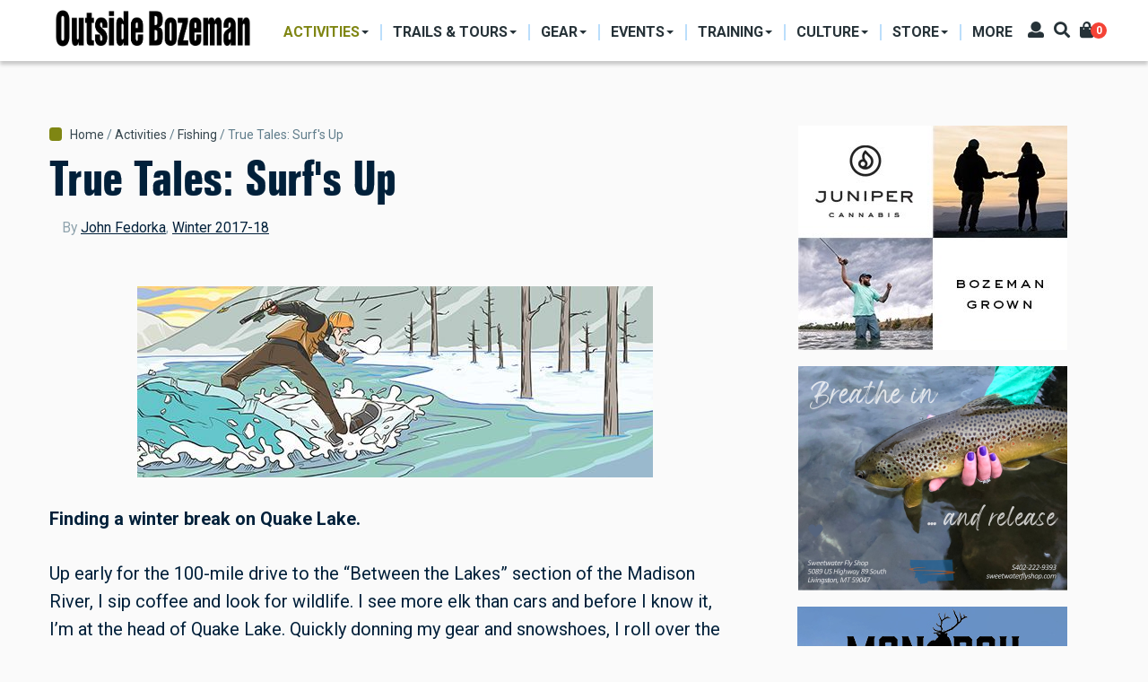

--- FILE ---
content_type: text/css
request_url: https://outsidebozeman.com/sites/default/files/css/css_FA5wCf0MzHAsPd3M3TlsQdAj1MnRIL9PP_TwIn-xVQs.css
body_size: 42114
content:
.action-links{margin:1em 0;padding:0;list-style:none;}[dir="rtl"] .action-links{margin-right:0;}.action-links li{display:inline-block;margin:0 0.3em;}.action-links li:first-child{margin-left:0;}[dir="rtl"] .action-links li:first-child{margin-right:0;margin-left:0.3em;}.button-action{display:inline-block;padding:0.2em 0.5em 0.3em;text-decoration:none;line-height:160%;}.button-action:before{margin-left:-0.1em;padding-right:0.2em;content:"+";font-weight:900;}[dir="rtl"] .button-action:before{margin-right:-0.1em;margin-left:0;padding-right:0;padding-left:0.2em;}
.collapse-processed > summary{padding-right:0.5em;padding-left:0.5em;}.collapse-processed > summary:before{float:left;width:1em;height:1em;content:"";background:url(/core/misc/menu-expanded.png) 0 100% no-repeat;}[dir="rtl"] .collapse-processed > summary:before{float:right;background-position:100% 100%;}.collapse-processed:not([open]) > summary:before{-ms-transform:rotate(-90deg);-webkit-transform:rotate(-90deg);transform:rotate(-90deg);background-position:25% 35%;}[dir="rtl"] .collapse-processed:not([open]) > summary:before{-ms-transform:rotate(90deg);-webkit-transform:rotate(90deg);transform:rotate(90deg);background-position:75% 35%;}
.container-inline label:after,.container-inline .label:after{content:":";}.form-type-radios .container-inline label:after,.form-type-checkboxes .container-inline label:after{content:"";}.form-type-radios .container-inline .form-type-radio,.form-type-checkboxes .container-inline .form-type-checkbox{margin:0 1em;}.container-inline .form-actions,.container-inline.form-actions{margin-top:0;margin-bottom:0;}
form .field-multiple-table{margin:0;}form .field-multiple-table .field-multiple-drag{width:30px;padding-right:0;}[dir="rtl"] form .field-multiple-table .field-multiple-drag{padding-left:0;}form .field-multiple-table .field-multiple-drag .tabledrag-handle{padding-right:0.5em;}[dir="rtl"] form .field-multiple-table .field-multiple-drag .tabledrag-handle{padding-right:0;padding-left:0.5em;}form .field-add-more-submit{margin:0.5em 0 0;}.form-item,.form-actions{margin-top:1em;margin-bottom:1em;}tr.odd .form-item,tr.even .form-item{margin-top:0;margin-bottom:0;}.form-composite > .fieldset-wrapper > .description,.form-item .description{font-size:0.85em;}label.option{display:inline;font-weight:normal;}.form-composite > legend,.label{display:inline;margin:0;padding:0;font-size:inherit;font-weight:bold;}.form-checkboxes .form-item,.form-radios .form-item{margin-top:0.4em;margin-bottom:0.4em;}.form-type-radio .description,.form-type-checkbox .description{margin-left:2.4em;}[dir="rtl"] .form-type-radio .description,[dir="rtl"] .form-type-checkbox .description{margin-right:2.4em;margin-left:0;}.marker{color:#e00;}.form-required:after{display:inline-block;width:6px;height:6px;margin:0 0.3em;content:"";vertical-align:super;background-image:url(/core/misc/icons/ee0000/required.svg);background-repeat:no-repeat;background-size:6px 6px;}abbr.tabledrag-changed,abbr.ajax-changed{border-bottom:none;}.form-item input.error,.form-item textarea.error,.form-item select.error{border:2px solid red;}.form-item--error-message:before{display:inline-block;width:14px;height:14px;content:"";vertical-align:sub;background:url(/core/misc/icons/e32700/error.svg) no-repeat;background-size:contain;}
.form--inline .form-item{float:left;margin-right:0.5em;}[dir="rtl"] .form--inline .form-item{float:right;margin-right:0;margin-left:0.5em;}[dir="rtl"] .views-filterable-options-controls .form-item{margin-right:2%;}.form--inline .form-item-separator{margin-top:2.3em;margin-right:1em;margin-left:0.5em;}[dir="rtl"] .form--inline .form-item-separator{margin-right:0.5em;margin-left:1em;}.form--inline .form-actions{clear:left;}[dir="rtl"] .form--inline .form-actions{clear:right;}
tr.drag{background-color:#fffff0;}tr.drag-previous{background-color:#ffd;}body div.tabledrag-changed-warning{margin-bottom:0.5em;}
tr.selected td{background:#ffc;}td.checkbox,th.checkbox{text-align:center;}[dir="rtl"] td.checkbox,[dir="rtl"] th.checkbox{text-align:center;}
th.is-active img{display:inline;}td.is-active{background-color:#ddd;}
.ui-dialog--narrow{max-width:500px;}@media screen and (max-width:600px){.ui-dialog--narrow{min-width:95%;max-width:95%;}}
.node--unpublished{background-color:#fff4f4;}
*,*::before,*::after{-webkit-box-sizing:border-box;box-sizing:border-box;}html{font-family:sans-serif;line-height:1.15;-webkit-text-size-adjust:100%;-webkit-tap-highlight-color:rgba(0,0,0,0);}article,aside,figcaption,.paragraph--type--video .field--name-field-description,figure,footer,header,hgroup,main,nav,section{display:block;}body{margin:0;font-family:"Roboto",sans-serif;font-size:1rem;font-weight:400;line-height:1.5;color:#263238;text-align:left;background-color:#fafafa;}[tabindex="-1"]:focus:not(:focus-visible){outline:0 !important;}hr{-webkit-box-sizing:content-box;box-sizing:content-box;height:0;overflow:visible;}h1,h2,h3,h4,h5,h6{margin-top:0;margin-bottom:0.5rem;}p{margin-top:0;margin-bottom:1rem;}abbr[title],abbr[data-original-title]{text-decoration:underline;-webkit-text-decoration:underline dotted;text-decoration:underline dotted;cursor:help;border-bottom:0;-webkit-text-decoration-skip-ink:none;text-decoration-skip-ink:none;}address{margin-bottom:1rem;font-style:normal;line-height:inherit;}ol,ul,dl{margin-top:0;margin-bottom:1rem;}ol ol,ul ul,ol ul,ul ol{margin-bottom:0;}dt{font-weight:700;}dd{margin-bottom:.5rem;margin-left:0;}blockquote{margin:0 0 1rem;}b,strong{font-weight:bolder;}small{font-size:80%;}sub,sup{position:relative;font-size:75%;line-height:0;vertical-align:baseline;}sub{bottom:-.25em;}sup{top:-.5em;}a{color:#2196f3;text-decoration:none;background-color:transparent;}a:hover{color:#0a6ebd;text-decoration:underline;}a:not([href]){color:inherit;text-decoration:none;}a:not([href]):hover{color:inherit;text-decoration:none;}pre,code,kbd,samp{font-family:SFMono-Regular,Menlo,Monaco,Consolas,"Liberation Mono","Courier New",monospace;font-size:1em;}pre{margin-top:0;margin-bottom:1rem;overflow:auto;-ms-overflow-style:scrollbar;}figure{margin:0 0 1rem;}img{vertical-align:middle;border-style:none;}svg{overflow:hidden;vertical-align:middle;}table{border-collapse:collapse;}caption{padding-top:0.75rem;padding-bottom:0.75rem;color:rgba(38,50,56,0.54);text-align:left;caption-side:bottom;}th{text-align:inherit;}label{display:inline-block;margin-bottom:0.5rem;}button{border-radius:0;}button:focus{outline:1px dotted;outline:5px auto -webkit-focus-ring-color;}input,button,select,optgroup,textarea{margin:0;font-family:inherit;font-size:inherit;line-height:inherit;}button,input{overflow:visible;}button,select{text-transform:none;}[role="button"]{cursor:pointer;}select{word-wrap:normal;}button,[type="button"],[type="reset"],[type="submit"]{-webkit-appearance:button;}button:not(:disabled),[type="button"]:not(:disabled),[type="reset"]:not(:disabled),[type="submit"]:not(:disabled){cursor:pointer;}button::-moz-focus-inner,[type="button"]::-moz-focus-inner,[type="reset"]::-moz-focus-inner,[type="submit"]::-moz-focus-inner{padding:0;border-style:none;}input[type="radio"],input[type="checkbox"]{-webkit-box-sizing:border-box;box-sizing:border-box;padding:0;}textarea{overflow:auto;resize:vertical;}fieldset{min-width:0;padding:0;margin:0;border:0;}legend{display:block;width:100%;max-width:100%;padding:0;margin-bottom:.5rem;font-size:1.5rem;line-height:inherit;color:inherit;white-space:normal;}progress{vertical-align:baseline;}[type="number"]::-webkit-inner-spin-button,[type="number"]::-webkit-outer-spin-button{height:auto;}[type="search"]{outline-offset:-2px;-webkit-appearance:none;}[type="search"]::-webkit-search-decoration{-webkit-appearance:none;}::-webkit-file-upload-button{font:inherit;-webkit-appearance:button;}output{display:inline-block;}summary{display:list-item;cursor:pointer;}template{display:none;}[hidden]{display:none !important;}.container{width:100%;padding-right:0.83335rem;padding-left:0.83335rem;margin-right:auto;margin-left:auto;}@media (min-width:576px){.container{max-width:540px;}}@media (min-width:768px){.container{max-width:720px;}}@media (min-width:992px){.container{max-width:960px;}}@media (min-width:1200px){.container{max-width:1200px;}}.container-fluid,.container-sm,.container-md,.container-lg,.container-xl{width:100%;padding-right:0.83335rem;padding-left:0.83335rem;margin-right:auto;margin-left:auto;}@media (min-width:576px){.container,.container-sm{max-width:540px;}}@media (min-width:768px){.container,.container-sm,.container-md{max-width:720px;}}@media (min-width:992px){.container,.container-sm,.container-md,.container-lg{max-width:960px;}}@media (min-width:1200px){.container,.container-sm,.container-md,.container-lg,.container-xl{max-width:1200px;}}.row{display:-webkit-box;display:-ms-flexbox;display:flex;-ms-flex-wrap:wrap;flex-wrap:wrap;margin-right:-0.83335rem;margin-left:-0.83335rem;}.no-gutters{margin-right:0;margin-left:0;}.no-gutters > .col,.no-gutters > [class*="col-"]{padding-right:0;padding-left:0;}.col-1,.col-2,.col-3,.col-4,.col-5,.col-6,.col-7,.col-8,.col-9,.col-10,.col-11,.col-12,.col,.col-auto,.col-sm-1,.col-sm-2,.col-sm-3,.col-sm-4,.col-sm-5,.col-sm-6,.col-sm-7,.col-sm-8,.col-sm-9,.col-sm-10,.col-sm-11,.col-sm-12,.col-sm,.col-sm-auto,.col-md-1,.col-md-2,.col-md-3,.col-md-4,.col-md-5,.col-md-6,.col-md-7,.col-md-8,.col-md-9,.col-md-10,.col-md-11,.col-md-12,.col-md,.col-md-auto,.col-lg-1,.col-lg-2,.col-lg-3,.col-lg-4,.col-lg-5,.col-lg-6,.col-lg-7,.col-lg-8,.col-lg-9,.col-lg-10,.col-lg-11,.col-lg-12,.col-lg,.col-lg-auto,.col-xl-1,.col-xl-2,.col-xl-3,.col-xl-4,.col-xl-5,.col-xl-6,.col-xl-7,.col-xl-8,.col-xl-9,.col-xl-10,.col-xl-11,.col-xl-12,.col-xl,.col-xl-auto{position:relative;width:100%;padding-right:0.83335rem;padding-left:0.83335rem;}.col{-ms-flex-preferred-size:0;flex-basis:0;-webkit-box-flex:1;-ms-flex-positive:1;flex-grow:1;min-width:0;max-width:100%;}.row-cols-1 > *{-webkit-box-flex:0;-ms-flex:0 0 100%;flex:0 0 100%;max-width:100%;}.row-cols-2 > *{-webkit-box-flex:0;-ms-flex:0 0 50%;flex:0 0 50%;max-width:50%;}.row-cols-3 > *{-webkit-box-flex:0;-ms-flex:0 0 33.33333%;flex:0 0 33.33333%;max-width:33.33333%;}.row-cols-4 > *{-webkit-box-flex:0;-ms-flex:0 0 25%;flex:0 0 25%;max-width:25%;}.row-cols-5 > *{-webkit-box-flex:0;-ms-flex:0 0 20%;flex:0 0 20%;max-width:20%;}.row-cols-6 > *{-webkit-box-flex:0;-ms-flex:0 0 16.66667%;flex:0 0 16.66667%;max-width:16.66667%;}.col-auto{-webkit-box-flex:0;-ms-flex:0 0 auto;flex:0 0 auto;width:auto;max-width:100%;}.col-1{-webkit-box-flex:0;-ms-flex:0 0 8.33333%;flex:0 0 8.33333%;max-width:8.33333%;}.col-2{-webkit-box-flex:0;-ms-flex:0 0 16.66667%;flex:0 0 16.66667%;max-width:16.66667%;}.col-3{-webkit-box-flex:0;-ms-flex:0 0 25%;flex:0 0 25%;max-width:25%;}.col-4{-webkit-box-flex:0;-ms-flex:0 0 33.33333%;flex:0 0 33.33333%;max-width:33.33333%;}.col-5{-webkit-box-flex:0;-ms-flex:0 0 41.66667%;flex:0 0 41.66667%;max-width:41.66667%;}.col-6{-webkit-box-flex:0;-ms-flex:0 0 50%;flex:0 0 50%;max-width:50%;}.col-7{-webkit-box-flex:0;-ms-flex:0 0 58.33333%;flex:0 0 58.33333%;max-width:58.33333%;}.col-8{-webkit-box-flex:0;-ms-flex:0 0 66.66667%;flex:0 0 66.66667%;max-width:66.66667%;}.col-9{-webkit-box-flex:0;-ms-flex:0 0 75%;flex:0 0 75%;max-width:75%;}.col-10{-webkit-box-flex:0;-ms-flex:0 0 83.33333%;flex:0 0 83.33333%;max-width:83.33333%;}.col-11{-webkit-box-flex:0;-ms-flex:0 0 91.66667%;flex:0 0 91.66667%;max-width:91.66667%;}.col-12{-webkit-box-flex:0;-ms-flex:0 0 100%;flex:0 0 100%;max-width:100%;}.order-first{-webkit-box-ordinal-group:0;-ms-flex-order:-1;order:-1;}.order-last{-webkit-box-ordinal-group:14;-ms-flex-order:13;order:13;}.order-0{-webkit-box-ordinal-group:1;-ms-flex-order:0;order:0;}.order-1{-webkit-box-ordinal-group:2;-ms-flex-order:1;order:1;}.order-2{-webkit-box-ordinal-group:3;-ms-flex-order:2;order:2;}.order-3{-webkit-box-ordinal-group:4;-ms-flex-order:3;order:3;}.order-4{-webkit-box-ordinal-group:5;-ms-flex-order:4;order:4;}.order-5{-webkit-box-ordinal-group:6;-ms-flex-order:5;order:5;}.order-6{-webkit-box-ordinal-group:7;-ms-flex-order:6;order:6;}.order-7{-webkit-box-ordinal-group:8;-ms-flex-order:7;order:7;}.order-8{-webkit-box-ordinal-group:9;-ms-flex-order:8;order:8;}.order-9{-webkit-box-ordinal-group:10;-ms-flex-order:9;order:9;}.order-10{-webkit-box-ordinal-group:11;-ms-flex-order:10;order:10;}.order-11{-webkit-box-ordinal-group:12;-ms-flex-order:11;order:11;}.order-12{-webkit-box-ordinal-group:13;-ms-flex-order:12;order:12;}.offset-1{margin-left:8.33333%;}.offset-2{margin-left:16.66667%;}.offset-3{margin-left:25%;}.offset-4{margin-left:33.33333%;}.offset-5{margin-left:41.66667%;}.offset-6{margin-left:50%;}.offset-7{margin-left:58.33333%;}.offset-8{margin-left:66.66667%;}.offset-9{margin-left:75%;}.offset-10{margin-left:83.33333%;}.offset-11{margin-left:91.66667%;}@media (min-width:576px){.col-sm{-ms-flex-preferred-size:0;flex-basis:0;-webkit-box-flex:1;-ms-flex-positive:1;flex-grow:1;min-width:0;max-width:100%;}.row-cols-sm-1 > *{-webkit-box-flex:0;-ms-flex:0 0 100%;flex:0 0 100%;max-width:100%;}.row-cols-sm-2 > *{-webkit-box-flex:0;-ms-flex:0 0 50%;flex:0 0 50%;max-width:50%;}.row-cols-sm-3 > *{-webkit-box-flex:0;-ms-flex:0 0 33.33333%;flex:0 0 33.33333%;max-width:33.33333%;}.row-cols-sm-4 > *{-webkit-box-flex:0;-ms-flex:0 0 25%;flex:0 0 25%;max-width:25%;}.row-cols-sm-5 > *{-webkit-box-flex:0;-ms-flex:0 0 20%;flex:0 0 20%;max-width:20%;}.row-cols-sm-6 > *{-webkit-box-flex:0;-ms-flex:0 0 16.66667%;flex:0 0 16.66667%;max-width:16.66667%;}.col-sm-auto{-webkit-box-flex:0;-ms-flex:0 0 auto;flex:0 0 auto;width:auto;max-width:100%;}.col-sm-1{-webkit-box-flex:0;-ms-flex:0 0 8.33333%;flex:0 0 8.33333%;max-width:8.33333%;}.col-sm-2{-webkit-box-flex:0;-ms-flex:0 0 16.66667%;flex:0 0 16.66667%;max-width:16.66667%;}.col-sm-3{-webkit-box-flex:0;-ms-flex:0 0 25%;flex:0 0 25%;max-width:25%;}.col-sm-4{-webkit-box-flex:0;-ms-flex:0 0 33.33333%;flex:0 0 33.33333%;max-width:33.33333%;}.col-sm-5{-webkit-box-flex:0;-ms-flex:0 0 41.66667%;flex:0 0 41.66667%;max-width:41.66667%;}.col-sm-6{-webkit-box-flex:0;-ms-flex:0 0 50%;flex:0 0 50%;max-width:50%;}.col-sm-7{-webkit-box-flex:0;-ms-flex:0 0 58.33333%;flex:0 0 58.33333%;max-width:58.33333%;}.col-sm-8{-webkit-box-flex:0;-ms-flex:0 0 66.66667%;flex:0 0 66.66667%;max-width:66.66667%;}.col-sm-9{-webkit-box-flex:0;-ms-flex:0 0 75%;flex:0 0 75%;max-width:75%;}.col-sm-10{-webkit-box-flex:0;-ms-flex:0 0 83.33333%;flex:0 0 83.33333%;max-width:83.33333%;}.col-sm-11{-webkit-box-flex:0;-ms-flex:0 0 91.66667%;flex:0 0 91.66667%;max-width:91.66667%;}.col-sm-12{-webkit-box-flex:0;-ms-flex:0 0 100%;flex:0 0 100%;max-width:100%;}.order-sm-first{-webkit-box-ordinal-group:0;-ms-flex-order:-1;order:-1;}.order-sm-last{-webkit-box-ordinal-group:14;-ms-flex-order:13;order:13;}.order-sm-0{-webkit-box-ordinal-group:1;-ms-flex-order:0;order:0;}.order-sm-1{-webkit-box-ordinal-group:2;-ms-flex-order:1;order:1;}.order-sm-2{-webkit-box-ordinal-group:3;-ms-flex-order:2;order:2;}.order-sm-3{-webkit-box-ordinal-group:4;-ms-flex-order:3;order:3;}.order-sm-4{-webkit-box-ordinal-group:5;-ms-flex-order:4;order:4;}.order-sm-5{-webkit-box-ordinal-group:6;-ms-flex-order:5;order:5;}.order-sm-6{-webkit-box-ordinal-group:7;-ms-flex-order:6;order:6;}.order-sm-7{-webkit-box-ordinal-group:8;-ms-flex-order:7;order:7;}.order-sm-8{-webkit-box-ordinal-group:9;-ms-flex-order:8;order:8;}.order-sm-9{-webkit-box-ordinal-group:10;-ms-flex-order:9;order:9;}.order-sm-10{-webkit-box-ordinal-group:11;-ms-flex-order:10;order:10;}.order-sm-11{-webkit-box-ordinal-group:12;-ms-flex-order:11;order:11;}.order-sm-12{-webkit-box-ordinal-group:13;-ms-flex-order:12;order:12;}.offset-sm-0{margin-left:0;}.offset-sm-1{margin-left:8.33333%;}.offset-sm-2{margin-left:16.66667%;}.offset-sm-3{margin-left:25%;}.offset-sm-4{margin-left:33.33333%;}.offset-sm-5{margin-left:41.66667%;}.offset-sm-6{margin-left:50%;}.offset-sm-7{margin-left:58.33333%;}.offset-sm-8{margin-left:66.66667%;}.offset-sm-9{margin-left:75%;}.offset-sm-10{margin-left:83.33333%;}.offset-sm-11{margin-left:91.66667%;}}@media (min-width:768px){.col-md{-ms-flex-preferred-size:0;flex-basis:0;-webkit-box-flex:1;-ms-flex-positive:1;flex-grow:1;min-width:0;max-width:100%;}.row-cols-md-1 > *{-webkit-box-flex:0;-ms-flex:0 0 100%;flex:0 0 100%;max-width:100%;}.row-cols-md-2 > *{-webkit-box-flex:0;-ms-flex:0 0 50%;flex:0 0 50%;max-width:50%;}.row-cols-md-3 > *{-webkit-box-flex:0;-ms-flex:0 0 33.33333%;flex:0 0 33.33333%;max-width:33.33333%;}.row-cols-md-4 > *{-webkit-box-flex:0;-ms-flex:0 0 25%;flex:0 0 25%;max-width:25%;}.row-cols-md-5 > *{-webkit-box-flex:0;-ms-flex:0 0 20%;flex:0 0 20%;max-width:20%;}.row-cols-md-6 > *{-webkit-box-flex:0;-ms-flex:0 0 16.66667%;flex:0 0 16.66667%;max-width:16.66667%;}.col-md-auto{-webkit-box-flex:0;-ms-flex:0 0 auto;flex:0 0 auto;width:auto;max-width:100%;}.col-md-1{-webkit-box-flex:0;-ms-flex:0 0 8.33333%;flex:0 0 8.33333%;max-width:8.33333%;}.col-md-2{-webkit-box-flex:0;-ms-flex:0 0 16.66667%;flex:0 0 16.66667%;max-width:16.66667%;}.col-md-3{-webkit-box-flex:0;-ms-flex:0 0 25%;flex:0 0 25%;max-width:25%;}.col-md-4{-webkit-box-flex:0;-ms-flex:0 0 33.33333%;flex:0 0 33.33333%;max-width:33.33333%;}.col-md-5{-webkit-box-flex:0;-ms-flex:0 0 41.66667%;flex:0 0 41.66667%;max-width:41.66667%;}.col-md-6{-webkit-box-flex:0;-ms-flex:0 0 50%;flex:0 0 50%;max-width:50%;}.col-md-7{-webkit-box-flex:0;-ms-flex:0 0 58.33333%;flex:0 0 58.33333%;max-width:58.33333%;}.col-md-8{-webkit-box-flex:0;-ms-flex:0 0 66.66667%;flex:0 0 66.66667%;max-width:66.66667%;}.col-md-9{-webkit-box-flex:0;-ms-flex:0 0 75%;flex:0 0 75%;max-width:75%;}.col-md-10{-webkit-box-flex:0;-ms-flex:0 0 83.33333%;flex:0 0 83.33333%;max-width:83.33333%;}.col-md-11{-webkit-box-flex:0;-ms-flex:0 0 91.66667%;flex:0 0 91.66667%;max-width:91.66667%;}.col-md-12{-webkit-box-flex:0;-ms-flex:0 0 100%;flex:0 0 100%;max-width:100%;}.order-md-first{-webkit-box-ordinal-group:0;-ms-flex-order:-1;order:-1;}.order-md-last{-webkit-box-ordinal-group:14;-ms-flex-order:13;order:13;}.order-md-0{-webkit-box-ordinal-group:1;-ms-flex-order:0;order:0;}.order-md-1{-webkit-box-ordinal-group:2;-ms-flex-order:1;order:1;}.order-md-2{-webkit-box-ordinal-group:3;-ms-flex-order:2;order:2;}.order-md-3{-webkit-box-ordinal-group:4;-ms-flex-order:3;order:3;}.order-md-4{-webkit-box-ordinal-group:5;-ms-flex-order:4;order:4;}.order-md-5{-webkit-box-ordinal-group:6;-ms-flex-order:5;order:5;}.order-md-6{-webkit-box-ordinal-group:7;-ms-flex-order:6;order:6;}.order-md-7{-webkit-box-ordinal-group:8;-ms-flex-order:7;order:7;}.order-md-8{-webkit-box-ordinal-group:9;-ms-flex-order:8;order:8;}.order-md-9{-webkit-box-ordinal-group:10;-ms-flex-order:9;order:9;}.order-md-10{-webkit-box-ordinal-group:11;-ms-flex-order:10;order:10;}.order-md-11{-webkit-box-ordinal-group:12;-ms-flex-order:11;order:11;}.order-md-12{-webkit-box-ordinal-group:13;-ms-flex-order:12;order:12;}.offset-md-0{margin-left:0;}.offset-md-1{margin-left:8.33333%;}.offset-md-2{margin-left:16.66667%;}.offset-md-3{margin-left:25%;}.offset-md-4{margin-left:33.33333%;}.offset-md-5{margin-left:41.66667%;}.offset-md-6{margin-left:50%;}.offset-md-7{margin-left:58.33333%;}.offset-md-8{margin-left:66.66667%;}.offset-md-9{margin-left:75%;}.offset-md-10{margin-left:83.33333%;}.offset-md-11{margin-left:91.66667%;}}@media (min-width:992px){.col-lg{-ms-flex-preferred-size:0;flex-basis:0;-webkit-box-flex:1;-ms-flex-positive:1;flex-grow:1;min-width:0;max-width:100%;}.row-cols-lg-1 > *{-webkit-box-flex:0;-ms-flex:0 0 100%;flex:0 0 100%;max-width:100%;}.row-cols-lg-2 > *{-webkit-box-flex:0;-ms-flex:0 0 50%;flex:0 0 50%;max-width:50%;}.row-cols-lg-3 > *{-webkit-box-flex:0;-ms-flex:0 0 33.33333%;flex:0 0 33.33333%;max-width:33.33333%;}.row-cols-lg-4 > *{-webkit-box-flex:0;-ms-flex:0 0 25%;flex:0 0 25%;max-width:25%;}.row-cols-lg-5 > *{-webkit-box-flex:0;-ms-flex:0 0 20%;flex:0 0 20%;max-width:20%;}.row-cols-lg-6 > *{-webkit-box-flex:0;-ms-flex:0 0 16.66667%;flex:0 0 16.66667%;max-width:16.66667%;}.col-lg-auto{-webkit-box-flex:0;-ms-flex:0 0 auto;flex:0 0 auto;width:auto;max-width:100%;}.col-lg-1{-webkit-box-flex:0;-ms-flex:0 0 8.33333%;flex:0 0 8.33333%;max-width:8.33333%;}.col-lg-2{-webkit-box-flex:0;-ms-flex:0 0 16.66667%;flex:0 0 16.66667%;max-width:16.66667%;}.col-lg-3{-webkit-box-flex:0;-ms-flex:0 0 25%;flex:0 0 25%;max-width:25%;}.col-lg-4{-webkit-box-flex:0;-ms-flex:0 0 33.33333%;flex:0 0 33.33333%;max-width:33.33333%;}.col-lg-5{-webkit-box-flex:0;-ms-flex:0 0 41.66667%;flex:0 0 41.66667%;max-width:41.66667%;}.col-lg-6{-webkit-box-flex:0;-ms-flex:0 0 50%;flex:0 0 50%;max-width:50%;}.col-lg-7{-webkit-box-flex:0;-ms-flex:0 0 58.33333%;flex:0 0 58.33333%;max-width:58.33333%;}.col-lg-8{-webkit-box-flex:0;-ms-flex:0 0 66.66667%;flex:0 0 66.66667%;max-width:66.66667%;}.col-lg-9{-webkit-box-flex:0;-ms-flex:0 0 75%;flex:0 0 75%;max-width:75%;}.col-lg-10{-webkit-box-flex:0;-ms-flex:0 0 83.33333%;flex:0 0 83.33333%;max-width:83.33333%;}.col-lg-11{-webkit-box-flex:0;-ms-flex:0 0 91.66667%;flex:0 0 91.66667%;max-width:91.66667%;}.col-lg-12{-webkit-box-flex:0;-ms-flex:0 0 100%;flex:0 0 100%;max-width:100%;}.order-lg-first{-webkit-box-ordinal-group:0;-ms-flex-order:-1;order:-1;}.order-lg-last{-webkit-box-ordinal-group:14;-ms-flex-order:13;order:13;}.order-lg-0{-webkit-box-ordinal-group:1;-ms-flex-order:0;order:0;}.order-lg-1{-webkit-box-ordinal-group:2;-ms-flex-order:1;order:1;}.order-lg-2{-webkit-box-ordinal-group:3;-ms-flex-order:2;order:2;}.order-lg-3{-webkit-box-ordinal-group:4;-ms-flex-order:3;order:3;}.order-lg-4{-webkit-box-ordinal-group:5;-ms-flex-order:4;order:4;}.order-lg-5{-webkit-box-ordinal-group:6;-ms-flex-order:5;order:5;}.order-lg-6{-webkit-box-ordinal-group:7;-ms-flex-order:6;order:6;}.order-lg-7{-webkit-box-ordinal-group:8;-ms-flex-order:7;order:7;}.order-lg-8{-webkit-box-ordinal-group:9;-ms-flex-order:8;order:8;}.order-lg-9{-webkit-box-ordinal-group:10;-ms-flex-order:9;order:9;}.order-lg-10{-webkit-box-ordinal-group:11;-ms-flex-order:10;order:10;}.order-lg-11{-webkit-box-ordinal-group:12;-ms-flex-order:11;order:11;}.order-lg-12{-webkit-box-ordinal-group:13;-ms-flex-order:12;order:12;}.offset-lg-0{margin-left:0;}.offset-lg-1{margin-left:8.33333%;}.offset-lg-2{margin-left:16.66667%;}.offset-lg-3{margin-left:25%;}.offset-lg-4{margin-left:33.33333%;}.offset-lg-5{margin-left:41.66667%;}.offset-lg-6{margin-left:50%;}.offset-lg-7{margin-left:58.33333%;}.offset-lg-8{margin-left:66.66667%;}.offset-lg-9{margin-left:75%;}.offset-lg-10{margin-left:83.33333%;}.offset-lg-11{margin-left:91.66667%;}}@media (min-width:1200px){.col-xl{-ms-flex-preferred-size:0;flex-basis:0;-webkit-box-flex:1;-ms-flex-positive:1;flex-grow:1;min-width:0;max-width:100%;}.row-cols-xl-1 > *{-webkit-box-flex:0;-ms-flex:0 0 100%;flex:0 0 100%;max-width:100%;}.row-cols-xl-2 > *{-webkit-box-flex:0;-ms-flex:0 0 50%;flex:0 0 50%;max-width:50%;}.row-cols-xl-3 > *{-webkit-box-flex:0;-ms-flex:0 0 33.33333%;flex:0 0 33.33333%;max-width:33.33333%;}.row-cols-xl-4 > *{-webkit-box-flex:0;-ms-flex:0 0 25%;flex:0 0 25%;max-width:25%;}.row-cols-xl-5 > *{-webkit-box-flex:0;-ms-flex:0 0 20%;flex:0 0 20%;max-width:20%;}.row-cols-xl-6 > *{-webkit-box-flex:0;-ms-flex:0 0 16.66667%;flex:0 0 16.66667%;max-width:16.66667%;}.col-xl-auto{-webkit-box-flex:0;-ms-flex:0 0 auto;flex:0 0 auto;width:auto;max-width:100%;}.col-xl-1{-webkit-box-flex:0;-ms-flex:0 0 8.33333%;flex:0 0 8.33333%;max-width:8.33333%;}.col-xl-2{-webkit-box-flex:0;-ms-flex:0 0 16.66667%;flex:0 0 16.66667%;max-width:16.66667%;}.col-xl-3{-webkit-box-flex:0;-ms-flex:0 0 25%;flex:0 0 25%;max-width:25%;}.col-xl-4{-webkit-box-flex:0;-ms-flex:0 0 33.33333%;flex:0 0 33.33333%;max-width:33.33333%;}.col-xl-5{-webkit-box-flex:0;-ms-flex:0 0 41.66667%;flex:0 0 41.66667%;max-width:41.66667%;}.col-xl-6{-webkit-box-flex:0;-ms-flex:0 0 50%;flex:0 0 50%;max-width:50%;}.col-xl-7{-webkit-box-flex:0;-ms-flex:0 0 58.33333%;flex:0 0 58.33333%;max-width:58.33333%;}.col-xl-8{-webkit-box-flex:0;-ms-flex:0 0 66.66667%;flex:0 0 66.66667%;max-width:66.66667%;}.col-xl-9{-webkit-box-flex:0;-ms-flex:0 0 75%;flex:0 0 75%;max-width:75%;}.col-xl-10{-webkit-box-flex:0;-ms-flex:0 0 83.33333%;flex:0 0 83.33333%;max-width:83.33333%;}.col-xl-11{-webkit-box-flex:0;-ms-flex:0 0 91.66667%;flex:0 0 91.66667%;max-width:91.66667%;}.col-xl-12{-webkit-box-flex:0;-ms-flex:0 0 100%;flex:0 0 100%;max-width:100%;}.order-xl-first{-webkit-box-ordinal-group:0;-ms-flex-order:-1;order:-1;}.order-xl-last{-webkit-box-ordinal-group:14;-ms-flex-order:13;order:13;}.order-xl-0{-webkit-box-ordinal-group:1;-ms-flex-order:0;order:0;}.order-xl-1{-webkit-box-ordinal-group:2;-ms-flex-order:1;order:1;}.order-xl-2{-webkit-box-ordinal-group:3;-ms-flex-order:2;order:2;}.order-xl-3{-webkit-box-ordinal-group:4;-ms-flex-order:3;order:3;}.order-xl-4{-webkit-box-ordinal-group:5;-ms-flex-order:4;order:4;}.order-xl-5{-webkit-box-ordinal-group:6;-ms-flex-order:5;order:5;}.order-xl-6{-webkit-box-ordinal-group:7;-ms-flex-order:6;order:6;}.order-xl-7{-webkit-box-ordinal-group:8;-ms-flex-order:7;order:7;}.order-xl-8{-webkit-box-ordinal-group:9;-ms-flex-order:8;order:8;}.order-xl-9{-webkit-box-ordinal-group:10;-ms-flex-order:9;order:9;}.order-xl-10{-webkit-box-ordinal-group:11;-ms-flex-order:10;order:10;}.order-xl-11{-webkit-box-ordinal-group:12;-ms-flex-order:11;order:11;}.order-xl-12{-webkit-box-ordinal-group:13;-ms-flex-order:12;order:12;}.offset-xl-0{margin-left:0;}.offset-xl-1{margin-left:8.33333%;}.offset-xl-2{margin-left:16.66667%;}.offset-xl-3{margin-left:25%;}.offset-xl-4{margin-left:33.33333%;}.offset-xl-5{margin-left:41.66667%;}.offset-xl-6{margin-left:50%;}.offset-xl-7{margin-left:58.33333%;}.offset-xl-8{margin-left:66.66667%;}.offset-xl-9{margin-left:75%;}.offset-xl-10{margin-left:83.33333%;}.offset-xl-11{margin-left:91.66667%;}}.table{width:100%;margin-bottom:1rem;color:#263238;background-color:transparent;}.table th,.table td{padding:0.75rem;vertical-align:top;border-top:1px solid #eceff1;}.table thead th{vertical-align:bottom;border-bottom:2px solid #eceff1;}.table tbody + tbody{border-top:2px solid #eceff1;}.table-sm th,.table-sm td{padding:0.3rem;}.table-bordered{border:1px solid #eceff1;}.table-bordered th,.table-bordered td{border:1px solid #eceff1;}.table-bordered thead th,.table-bordered thead td{border-bottom-width:2px;}.table-borderless th,.table-borderless td,.table-borderless thead th,.table-borderless tbody + tbody{border:0;}.table-striped tbody tr:nth-of-type(odd){background-color:rgba(0,0,0,0.05);}.table-hover tbody tr:hover{color:#263238;background-color:rgba(0,0,0,0.075);}.table-primary,.table-primary > th,.table-primary > td{background-color:#c1e2fc;}.table-primary th,.table-primary td,.table-primary thead th,.table-primary tbody + tbody{border-color:#8cc8f9;}.table-hover .table-primary:hover{background-color:#a9d7fb;}.table-hover .table-primary:hover > td,.table-hover .table-primary:hover > th{background-color:#a9d7fb;}.table-secondary,.table-secondary > th,.table-secondary > td{background-color:#d8d8d8;}.table-secondary th,.table-secondary td,.table-secondary thead th,.table-secondary tbody + tbody{border-color:#b7b7b7;}.table-hover .table-secondary:hover{background-color:#cbcbcb;}.table-hover .table-secondary:hover > td,.table-hover .table-secondary:hover > th{background-color:#cbcbcb;}.table-success,.table-success > th,.table-success > td{background-color:#cde9ce;}.table-success th,.table-success td,.table-success thead th,.table-success tbody + tbody{border-color:#a2d5a4;}.table-hover .table-success:hover{background-color:#bbe1bd;}.table-hover .table-success:hover > td,.table-hover .table-success:hover > th{background-color:#bbe1bd;}.table-info,.table-info > th,.table-info > td{background-color:#b8ecf3;}.table-info th,.table-info td,.table-info thead th,.table-info tbody + tbody{border-color:#7adce9;}.table-hover .table-info:hover{background-color:#a2e6ef;}.table-hover .table-info:hover > td,.table-hover .table-info:hover > th{background-color:#a2e6ef;}.table-warning,.table-warning > th,.table-warning > td{background-color:#fff9c8;}.table-warning th,.table-warning td,.table-warning thead th,.table-warning tbody + tbody{border-color:#fff599;}.table-hover .table-warning:hover{background-color:#fff6af;}.table-hover .table-warning:hover > td,.table-hover .table-warning:hover > th{background-color:#fff6af;}.table-danger,.table-danger > th,.table-danger > td{background-color:#fccac7;}.table-danger th,.table-danger td,.table-danger thead th,.table-danger tbody + tbody{border-color:#f99d96;}.table-hover .table-danger:hover{background-color:#fbb3af;}.table-hover .table-danger:hover > td,.table-hover .table-danger:hover > th{background-color:#fbb3af;}.table-light,.table-light > th,.table-light > td{background-color:#fcfcfc;}.table-light th,.table-light td,.table-light thead th,.table-light tbody + tbody{border-color:#fafafa;}.table-hover .table-light:hover{background-color:#efefef;}.table-hover .table-light:hover > td,.table-hover .table-light:hover > th{background-color:#efefef;}.table-dark,.table-dark > th,.table-dark > td{background-color:#cacaca;}.table-dark th,.table-dark td,.table-dark thead th,.table-dark tbody + tbody{border-color:#9d9d9d;}.table-hover .table-dark:hover{background-color:#bdbdbd;}.table-hover .table-dark:hover > td,.table-hover .table-dark:hover > th{background-color:#bdbdbd;}.table-active,.table-active > th,.table-active > td{background-color:rgba(0,0,0,0.075);}.table-hover .table-active:hover{background-color:rgba(0,0,0,0.075);}.table-hover .table-active:hover > td,.table-hover .table-active:hover > th{background-color:rgba(0,0,0,0.075);}.table .thead-dark th{color:#fafafa;background-color:#263238;border-color:#35464f;}.table .thead-light th{color:#263238;background-color:#cfd8dc;border-color:#eceff1;}.table-dark{color:#fafafa;background-color:#263238;}.table-dark th,.table-dark td,.table-dark thead th{border-color:#35464f;}.table-dark.table-bordered{border:0;}.table-dark.table-striped tbody tr:nth-of-type(odd){background-color:rgba(255,255,255,0.05);}.table-dark.table-hover tbody tr:hover{color:#fafafa;background-color:rgba(255,255,255,0.075);}@media (max-width:575.98px){.table-responsive-sm{display:block;width:100%;overflow-x:auto;-webkit-overflow-scrolling:touch;}.table-responsive-sm > .table-bordered{border:0;}}@media (max-width:767.98px){.table-responsive-md{display:block;width:100%;overflow-x:auto;-webkit-overflow-scrolling:touch;}.table-responsive-md > .table-bordered{border:0;}}@media (max-width:991.98px){.table-responsive-lg{display:block;width:100%;overflow-x:auto;-webkit-overflow-scrolling:touch;}.table-responsive-lg > .table-bordered{border:0;}}@media (max-width:1199.98px){.table-responsive-xl{display:block;width:100%;overflow-x:auto;-webkit-overflow-scrolling:touch;}.table-responsive-xl > .table-bordered{border:0;}}.table-responsive{display:block;width:100%;overflow-x:auto;-webkit-overflow-scrolling:touch;}.table-responsive > .table-bordered{border:0;}.align-baseline{vertical-align:baseline !important;}.align-top{vertical-align:top !important;}.align-middle{vertical-align:middle !important;}.align-bottom{vertical-align:bottom !important;}.align-text-bottom{vertical-align:text-bottom !important;}.align-text-top{vertical-align:text-top !important;}.bg-primary{background-color:#2196f3 !important;}a.bg-primary:hover,a.bg-primary:focus,button.bg-primary:hover,button.bg-primary:focus{background-color:#0c7cd5 !important;}.bg-secondary{background-color:#757575 !important;}a.bg-secondary:hover,a.bg-secondary:focus,button.bg-secondary:hover,button.bg-secondary:focus{background-color:#5c5c5c !important;}.bg-success{background-color:#4caf50 !important;}a.bg-success:hover,a.bg-success:focus,button.bg-success:hover,button.bg-success:focus{background-color:#3d8b40 !important;}.bg-info{background-color:#00bcd4 !important;}a.bg-info:hover,a.bg-info:focus,button.bg-info:hover,button.bg-info:focus{background-color:#008fa1 !important;}.bg-warning{background-color:#ffeb3b !important;}a.bg-warning:hover,a.bg-warning:focus,button.bg-warning:hover,button.bg-warning:focus{background-color:#ffe608 !important;}.bg-danger{background-color:#f44336 !important;}a.bg-danger:hover,a.bg-danger:focus,button.bg-danger:hover,button.bg-danger:focus{background-color:#ea1c0d !important;}.bg-light{background-color:#f5f5f5 !important;}a.bg-light:hover,a.bg-light:focus,button.bg-light:hover,button.bg-light:focus{background-color:gainsboro !important;}.bg-dark{background-color:#424242 !important;}a.bg-dark:hover,a.bg-dark:focus,button.bg-dark:hover,button.bg-dark:focus{background-color:#292929 !important;}.bg-white{background-color:#fff !important;}.bg-transparent{background-color:transparent !important;}.border{border:1px solid #e0e0e0 !important;}.border-top{border-top:1px solid #e0e0e0 !important;}.border-right{border-right:1px solid #e0e0e0 !important;}.border-bottom{border-bottom:1px solid #e0e0e0 !important;}.border-left{border-left:1px solid #e0e0e0 !important;}.border-0{border:0 !important;}.border-top-0{border-top:0 !important;}.border-right-0{border-right:0 !important;}.border-bottom-0{border-bottom:0 !important;}.border-left-0{border-left:0 !important;}.border-primary{border-color:#2196f3 !important;}.border-secondary{border-color:#757575 !important;}.border-success{border-color:#4caf50 !important;}.border-info{border-color:#00bcd4 !important;}.border-warning{border-color:#ffeb3b !important;}.border-danger{border-color:#f44336 !important;}.border-light{border-color:#f5f5f5 !important;}.border-dark{border-color:#424242 !important;}.border-white{border-color:#fff !important;}.rounded-sm{border-radius:0.2rem !important;}.rounded{border-radius:0.25rem !important;}.rounded-top{border-top-left-radius:0.25rem !important;border-top-right-radius:0.25rem !important;}.rounded-right{border-top-right-radius:0.25rem !important;border-bottom-right-radius:0.25rem !important;}.rounded-bottom{border-bottom-right-radius:0.25rem !important;border-bottom-left-radius:0.25rem !important;}.rounded-left{border-top-left-radius:0.25rem !important;border-bottom-left-radius:0.25rem !important;}.rounded-lg{border-radius:0.3rem !important;}.rounded-circle{border-radius:50% !important;}.rounded-pill{border-radius:50rem !important;}.rounded-0{border-radius:0 !important;}.clearfix::after{display:block;clear:both;content:"";}.d-none{display:none !important;}.d-inline{display:inline !important;}.d-inline-block{display:inline-block !important;}.d-block{display:block !important;}.d-table{display:table !important;}.d-table-row{display:table-row !important;}.d-table-cell{display:table-cell !important;}.d-flex{display:-webkit-box !important;display:-ms-flexbox !important;display:flex !important;}.d-inline-flex{display:-webkit-inline-box !important;display:-ms-inline-flexbox !important;display:inline-flex !important;}@media (min-width:576px){.d-sm-none{display:none !important;}.d-sm-inline{display:inline !important;}.d-sm-inline-block{display:inline-block !important;}.d-sm-block{display:block !important;}.d-sm-table{display:table !important;}.d-sm-table-row{display:table-row !important;}.d-sm-table-cell{display:table-cell !important;}.d-sm-flex{display:-webkit-box !important;display:-ms-flexbox !important;display:flex !important;}.d-sm-inline-flex{display:-webkit-inline-box !important;display:-ms-inline-flexbox !important;display:inline-flex !important;}}@media (min-width:768px){.d-md-none{display:none !important;}.d-md-inline{display:inline !important;}.d-md-inline-block{display:inline-block !important;}.d-md-block{display:block !important;}.d-md-table{display:table !important;}.d-md-table-row{display:table-row !important;}.d-md-table-cell{display:table-cell !important;}.d-md-flex{display:-webkit-box !important;display:-ms-flexbox !important;display:flex !important;}.d-md-inline-flex{display:-webkit-inline-box !important;display:-ms-inline-flexbox !important;display:inline-flex !important;}}@media (min-width:992px){.d-lg-none{display:none !important;}.d-lg-inline{display:inline !important;}.d-lg-inline-block{display:inline-block !important;}.d-lg-block{display:block !important;}.d-lg-table{display:table !important;}.d-lg-table-row{display:table-row !important;}.d-lg-table-cell{display:table-cell !important;}.d-lg-flex{display:-webkit-box !important;display:-ms-flexbox !important;display:flex !important;}.d-lg-inline-flex{display:-webkit-inline-box !important;display:-ms-inline-flexbox !important;display:inline-flex !important;}}@media (min-width:1200px){.d-xl-none{display:none !important;}.d-xl-inline{display:inline !important;}.d-xl-inline-block{display:inline-block !important;}.d-xl-block{display:block !important;}.d-xl-table{display:table !important;}.d-xl-table-row{display:table-row !important;}.d-xl-table-cell{display:table-cell !important;}.d-xl-flex{display:-webkit-box !important;display:-ms-flexbox !important;display:flex !important;}.d-xl-inline-flex{display:-webkit-inline-box !important;display:-ms-inline-flexbox !important;display:inline-flex !important;}}@media print{.d-print-none{display:none !important;}.d-print-inline{display:inline !important;}.d-print-inline-block{display:inline-block !important;}.d-print-block{display:block !important;}.d-print-table{display:table !important;}.d-print-table-row{display:table-row !important;}.d-print-table-cell{display:table-cell !important;}.d-print-flex{display:-webkit-box !important;display:-ms-flexbox !important;display:flex !important;}.d-print-inline-flex{display:-webkit-inline-box !important;display:-ms-inline-flexbox !important;display:inline-flex !important;}}.embed-responsive{position:relative;display:block;width:100%;padding:0;overflow:hidden;}.embed-responsive::before{display:block;content:"";}.embed-responsive .embed-responsive-item,.embed-responsive iframe,.embed-responsive embed,.embed-responsive object,.embed-responsive video{position:absolute;top:0;bottom:0;left:0;width:100%;height:100%;border:0;}.embed-responsive-21by9::before{padding-top:42.85714%;}.embed-responsive-16by9::before{padding-top:56.25%;}.embed-responsive-4by3::before{padding-top:75%;}.embed-responsive-1by1::before{padding-top:100%;}.flex-row{-webkit-box-orient:horizontal !important;-webkit-box-direction:normal !important;-ms-flex-direction:row !important;flex-direction:row !important;}.flex-column{-webkit-box-orient:vertical !important;-webkit-box-direction:normal !important;-ms-flex-direction:column !important;flex-direction:column !important;}.flex-row-reverse{-webkit-box-orient:horizontal !important;-webkit-box-direction:reverse !important;-ms-flex-direction:row-reverse !important;flex-direction:row-reverse !important;}.flex-column-reverse{-webkit-box-orient:vertical !important;-webkit-box-direction:reverse !important;-ms-flex-direction:column-reverse !important;flex-direction:column-reverse !important;}.flex-wrap{-ms-flex-wrap:wrap !important;flex-wrap:wrap !important;}.flex-nowrap{-ms-flex-wrap:nowrap !important;flex-wrap:nowrap !important;}.flex-wrap-reverse{-ms-flex-wrap:wrap-reverse !important;flex-wrap:wrap-reverse !important;}.flex-fill{-webkit-box-flex:1 !important;-ms-flex:1 1 auto !important;flex:1 1 auto !important;}.flex-grow-0{-webkit-box-flex:0 !important;-ms-flex-positive:0 !important;flex-grow:0 !important;}.flex-grow-1{-webkit-box-flex:1 !important;-ms-flex-positive:1 !important;flex-grow:1 !important;}.flex-shrink-0{-ms-flex-negative:0 !important;flex-shrink:0 !important;}.flex-shrink-1{-ms-flex-negative:1 !important;flex-shrink:1 !important;}.justify-content-start{-webkit-box-pack:start !important;-ms-flex-pack:start !important;justify-content:flex-start !important;}.justify-content-end{-webkit-box-pack:end !important;-ms-flex-pack:end !important;justify-content:flex-end !important;}.justify-content-center{-webkit-box-pack:center !important;-ms-flex-pack:center !important;justify-content:center !important;}.justify-content-between{-webkit-box-pack:justify !important;-ms-flex-pack:justify !important;justify-content:space-between !important;}.justify-content-around{-ms-flex-pack:distribute !important;justify-content:space-around !important;}.align-items-start{-webkit-box-align:start !important;-ms-flex-align:start !important;align-items:flex-start !important;}.align-items-end{-webkit-box-align:end !important;-ms-flex-align:end !important;align-items:flex-end !important;}.align-items-center{-webkit-box-align:center !important;-ms-flex-align:center !important;align-items:center !important;}.align-items-baseline{-webkit-box-align:baseline !important;-ms-flex-align:baseline !important;align-items:baseline !important;}.align-items-stretch{-webkit-box-align:stretch !important;-ms-flex-align:stretch !important;align-items:stretch !important;}.align-content-start{-ms-flex-line-pack:start !important;align-content:flex-start !important;}.align-content-end{-ms-flex-line-pack:end !important;align-content:flex-end !important;}.align-content-center{-ms-flex-line-pack:center !important;align-content:center !important;}.align-content-between{-ms-flex-line-pack:justify !important;align-content:space-between !important;}.align-content-around{-ms-flex-line-pack:distribute !important;align-content:space-around !important;}.align-content-stretch{-ms-flex-line-pack:stretch !important;align-content:stretch !important;}.align-self-auto{-ms-flex-item-align:auto !important;align-self:auto !important;}.align-self-start{-ms-flex-item-align:start !important;align-self:flex-start !important;}.align-self-end{-ms-flex-item-align:end !important;align-self:flex-end !important;}.align-self-center{-ms-flex-item-align:center !important;align-self:center !important;}.align-self-baseline{-ms-flex-item-align:baseline !important;align-self:baseline !important;}.align-self-stretch{-ms-flex-item-align:stretch !important;align-self:stretch !important;}@media (min-width:576px){.flex-sm-row{-webkit-box-orient:horizontal !important;-webkit-box-direction:normal !important;-ms-flex-direction:row !important;flex-direction:row !important;}.flex-sm-column{-webkit-box-orient:vertical !important;-webkit-box-direction:normal !important;-ms-flex-direction:column !important;flex-direction:column !important;}.flex-sm-row-reverse{-webkit-box-orient:horizontal !important;-webkit-box-direction:reverse !important;-ms-flex-direction:row-reverse !important;flex-direction:row-reverse !important;}.flex-sm-column-reverse{-webkit-box-orient:vertical !important;-webkit-box-direction:reverse !important;-ms-flex-direction:column-reverse !important;flex-direction:column-reverse !important;}.flex-sm-wrap{-ms-flex-wrap:wrap !important;flex-wrap:wrap !important;}.flex-sm-nowrap{-ms-flex-wrap:nowrap !important;flex-wrap:nowrap !important;}.flex-sm-wrap-reverse{-ms-flex-wrap:wrap-reverse !important;flex-wrap:wrap-reverse !important;}.flex-sm-fill{-webkit-box-flex:1 !important;-ms-flex:1 1 auto !important;flex:1 1 auto !important;}.flex-sm-grow-0{-webkit-box-flex:0 !important;-ms-flex-positive:0 !important;flex-grow:0 !important;}.flex-sm-grow-1{-webkit-box-flex:1 !important;-ms-flex-positive:1 !important;flex-grow:1 !important;}.flex-sm-shrink-0{-ms-flex-negative:0 !important;flex-shrink:0 !important;}.flex-sm-shrink-1{-ms-flex-negative:1 !important;flex-shrink:1 !important;}.justify-content-sm-start{-webkit-box-pack:start !important;-ms-flex-pack:start !important;justify-content:flex-start !important;}.justify-content-sm-end{-webkit-box-pack:end !important;-ms-flex-pack:end !important;justify-content:flex-end !important;}.justify-content-sm-center{-webkit-box-pack:center !important;-ms-flex-pack:center !important;justify-content:center !important;}.justify-content-sm-between{-webkit-box-pack:justify !important;-ms-flex-pack:justify !important;justify-content:space-between !important;}.justify-content-sm-around{-ms-flex-pack:distribute !important;justify-content:space-around !important;}.align-items-sm-start{-webkit-box-align:start !important;-ms-flex-align:start !important;align-items:flex-start !important;}.align-items-sm-end{-webkit-box-align:end !important;-ms-flex-align:end !important;align-items:flex-end !important;}.align-items-sm-center{-webkit-box-align:center !important;-ms-flex-align:center !important;align-items:center !important;}.align-items-sm-baseline{-webkit-box-align:baseline !important;-ms-flex-align:baseline !important;align-items:baseline !important;}.align-items-sm-stretch{-webkit-box-align:stretch !important;-ms-flex-align:stretch !important;align-items:stretch !important;}.align-content-sm-start{-ms-flex-line-pack:start !important;align-content:flex-start !important;}.align-content-sm-end{-ms-flex-line-pack:end !important;align-content:flex-end !important;}.align-content-sm-center{-ms-flex-line-pack:center !important;align-content:center !important;}.align-content-sm-between{-ms-flex-line-pack:justify !important;align-content:space-between !important;}.align-content-sm-around{-ms-flex-line-pack:distribute !important;align-content:space-around !important;}.align-content-sm-stretch{-ms-flex-line-pack:stretch !important;align-content:stretch !important;}.align-self-sm-auto{-ms-flex-item-align:auto !important;align-self:auto !important;}.align-self-sm-start{-ms-flex-item-align:start !important;align-self:flex-start !important;}.align-self-sm-end{-ms-flex-item-align:end !important;align-self:flex-end !important;}.align-self-sm-center{-ms-flex-item-align:center !important;align-self:center !important;}.align-self-sm-baseline{-ms-flex-item-align:baseline !important;align-self:baseline !important;}.align-self-sm-stretch{-ms-flex-item-align:stretch !important;align-self:stretch !important;}}@media (min-width:768px){.flex-md-row{-webkit-box-orient:horizontal !important;-webkit-box-direction:normal !important;-ms-flex-direction:row !important;flex-direction:row !important;}.flex-md-column{-webkit-box-orient:vertical !important;-webkit-box-direction:normal !important;-ms-flex-direction:column !important;flex-direction:column !important;}.flex-md-row-reverse{-webkit-box-orient:horizontal !important;-webkit-box-direction:reverse !important;-ms-flex-direction:row-reverse !important;flex-direction:row-reverse !important;}.flex-md-column-reverse{-webkit-box-orient:vertical !important;-webkit-box-direction:reverse !important;-ms-flex-direction:column-reverse !important;flex-direction:column-reverse !important;}.flex-md-wrap{-ms-flex-wrap:wrap !important;flex-wrap:wrap !important;}.flex-md-nowrap{-ms-flex-wrap:nowrap !important;flex-wrap:nowrap !important;}.flex-md-wrap-reverse{-ms-flex-wrap:wrap-reverse !important;flex-wrap:wrap-reverse !important;}.flex-md-fill{-webkit-box-flex:1 !important;-ms-flex:1 1 auto !important;flex:1 1 auto !important;}.flex-md-grow-0{-webkit-box-flex:0 !important;-ms-flex-positive:0 !important;flex-grow:0 !important;}.flex-md-grow-1{-webkit-box-flex:1 !important;-ms-flex-positive:1 !important;flex-grow:1 !important;}.flex-md-shrink-0{-ms-flex-negative:0 !important;flex-shrink:0 !important;}.flex-md-shrink-1{-ms-flex-negative:1 !important;flex-shrink:1 !important;}.justify-content-md-start{-webkit-box-pack:start !important;-ms-flex-pack:start !important;justify-content:flex-start !important;}.justify-content-md-end{-webkit-box-pack:end !important;-ms-flex-pack:end !important;justify-content:flex-end !important;}.justify-content-md-center{-webkit-box-pack:center !important;-ms-flex-pack:center !important;justify-content:center !important;}.justify-content-md-between{-webkit-box-pack:justify !important;-ms-flex-pack:justify !important;justify-content:space-between !important;}.justify-content-md-around{-ms-flex-pack:distribute !important;justify-content:space-around !important;}.align-items-md-start{-webkit-box-align:start !important;-ms-flex-align:start !important;align-items:flex-start !important;}.align-items-md-end{-webkit-box-align:end !important;-ms-flex-align:end !important;align-items:flex-end !important;}.align-items-md-center{-webkit-box-align:center !important;-ms-flex-align:center !important;align-items:center !important;}.align-items-md-baseline{-webkit-box-align:baseline !important;-ms-flex-align:baseline !important;align-items:baseline !important;}.align-items-md-stretch{-webkit-box-align:stretch !important;-ms-flex-align:stretch !important;align-items:stretch !important;}.align-content-md-start{-ms-flex-line-pack:start !important;align-content:flex-start !important;}.align-content-md-end{-ms-flex-line-pack:end !important;align-content:flex-end !important;}.align-content-md-center{-ms-flex-line-pack:center !important;align-content:center !important;}.align-content-md-between{-ms-flex-line-pack:justify !important;align-content:space-between !important;}.align-content-md-around{-ms-flex-line-pack:distribute !important;align-content:space-around !important;}.align-content-md-stretch{-ms-flex-line-pack:stretch !important;align-content:stretch !important;}.align-self-md-auto{-ms-flex-item-align:auto !important;align-self:auto !important;}.align-self-md-start{-ms-flex-item-align:start !important;align-self:flex-start !important;}.align-self-md-end{-ms-flex-item-align:end !important;align-self:flex-end !important;}.align-self-md-center{-ms-flex-item-align:center !important;align-self:center !important;}.align-self-md-baseline{-ms-flex-item-align:baseline !important;align-self:baseline !important;}.align-self-md-stretch{-ms-flex-item-align:stretch !important;align-self:stretch !important;}}@media (min-width:992px){.flex-lg-row{-webkit-box-orient:horizontal !important;-webkit-box-direction:normal !important;-ms-flex-direction:row !important;flex-direction:row !important;}.flex-lg-column{-webkit-box-orient:vertical !important;-webkit-box-direction:normal !important;-ms-flex-direction:column !important;flex-direction:column !important;}.flex-lg-row-reverse{-webkit-box-orient:horizontal !important;-webkit-box-direction:reverse !important;-ms-flex-direction:row-reverse !important;flex-direction:row-reverse !important;}.flex-lg-column-reverse{-webkit-box-orient:vertical !important;-webkit-box-direction:reverse !important;-ms-flex-direction:column-reverse !important;flex-direction:column-reverse !important;}.flex-lg-wrap{-ms-flex-wrap:wrap !important;flex-wrap:wrap !important;}.flex-lg-nowrap{-ms-flex-wrap:nowrap !important;flex-wrap:nowrap !important;}.flex-lg-wrap-reverse{-ms-flex-wrap:wrap-reverse !important;flex-wrap:wrap-reverse !important;}.flex-lg-fill{-webkit-box-flex:1 !important;-ms-flex:1 1 auto !important;flex:1 1 auto !important;}.flex-lg-grow-0{-webkit-box-flex:0 !important;-ms-flex-positive:0 !important;flex-grow:0 !important;}.flex-lg-grow-1{-webkit-box-flex:1 !important;-ms-flex-positive:1 !important;flex-grow:1 !important;}.flex-lg-shrink-0{-ms-flex-negative:0 !important;flex-shrink:0 !important;}.flex-lg-shrink-1{-ms-flex-negative:1 !important;flex-shrink:1 !important;}.justify-content-lg-start{-webkit-box-pack:start !important;-ms-flex-pack:start !important;justify-content:flex-start !important;}.justify-content-lg-end{-webkit-box-pack:end !important;-ms-flex-pack:end !important;justify-content:flex-end !important;}.justify-content-lg-center{-webkit-box-pack:center !important;-ms-flex-pack:center !important;justify-content:center !important;}.justify-content-lg-between{-webkit-box-pack:justify !important;-ms-flex-pack:justify !important;justify-content:space-between !important;}.justify-content-lg-around{-ms-flex-pack:distribute !important;justify-content:space-around !important;}.align-items-lg-start{-webkit-box-align:start !important;-ms-flex-align:start !important;align-items:flex-start !important;}.align-items-lg-end{-webkit-box-align:end !important;-ms-flex-align:end !important;align-items:flex-end !important;}.align-items-lg-center{-webkit-box-align:center !important;-ms-flex-align:center !important;align-items:center !important;}.align-items-lg-baseline{-webkit-box-align:baseline !important;-ms-flex-align:baseline !important;align-items:baseline !important;}.align-items-lg-stretch{-webkit-box-align:stretch !important;-ms-flex-align:stretch !important;align-items:stretch !important;}.align-content-lg-start{-ms-flex-line-pack:start !important;align-content:flex-start !important;}.align-content-lg-end{-ms-flex-line-pack:end !important;align-content:flex-end !important;}.align-content-lg-center{-ms-flex-line-pack:center !important;align-content:center !important;}.align-content-lg-between{-ms-flex-line-pack:justify !important;align-content:space-between !important;}.align-content-lg-around{-ms-flex-line-pack:distribute !important;align-content:space-around !important;}.align-content-lg-stretch{-ms-flex-line-pack:stretch !important;align-content:stretch !important;}.align-self-lg-auto{-ms-flex-item-align:auto !important;align-self:auto !important;}.align-self-lg-start{-ms-flex-item-align:start !important;align-self:flex-start !important;}.align-self-lg-end{-ms-flex-item-align:end !important;align-self:flex-end !important;}.align-self-lg-center{-ms-flex-item-align:center !important;align-self:center !important;}.align-self-lg-baseline{-ms-flex-item-align:baseline !important;align-self:baseline !important;}.align-self-lg-stretch{-ms-flex-item-align:stretch !important;align-self:stretch !important;}}@media (min-width:1200px){.flex-xl-row{-webkit-box-orient:horizontal !important;-webkit-box-direction:normal !important;-ms-flex-direction:row !important;flex-direction:row !important;}.flex-xl-column{-webkit-box-orient:vertical !important;-webkit-box-direction:normal !important;-ms-flex-direction:column !important;flex-direction:column !important;}.flex-xl-row-reverse{-webkit-box-orient:horizontal !important;-webkit-box-direction:reverse !important;-ms-flex-direction:row-reverse !important;flex-direction:row-reverse !important;}.flex-xl-column-reverse{-webkit-box-orient:vertical !important;-webkit-box-direction:reverse !important;-ms-flex-direction:column-reverse !important;flex-direction:column-reverse !important;}.flex-xl-wrap{-ms-flex-wrap:wrap !important;flex-wrap:wrap !important;}.flex-xl-nowrap{-ms-flex-wrap:nowrap !important;flex-wrap:nowrap !important;}.flex-xl-wrap-reverse{-ms-flex-wrap:wrap-reverse !important;flex-wrap:wrap-reverse !important;}.flex-xl-fill{-webkit-box-flex:1 !important;-ms-flex:1 1 auto !important;flex:1 1 auto !important;}.flex-xl-grow-0{-webkit-box-flex:0 !important;-ms-flex-positive:0 !important;flex-grow:0 !important;}.flex-xl-grow-1{-webkit-box-flex:1 !important;-ms-flex-positive:1 !important;flex-grow:1 !important;}.flex-xl-shrink-0{-ms-flex-negative:0 !important;flex-shrink:0 !important;}.flex-xl-shrink-1{-ms-flex-negative:1 !important;flex-shrink:1 !important;}.justify-content-xl-start{-webkit-box-pack:start !important;-ms-flex-pack:start !important;justify-content:flex-start !important;}.justify-content-xl-end{-webkit-box-pack:end !important;-ms-flex-pack:end !important;justify-content:flex-end !important;}.justify-content-xl-center{-webkit-box-pack:center !important;-ms-flex-pack:center !important;justify-content:center !important;}.justify-content-xl-between{-webkit-box-pack:justify !important;-ms-flex-pack:justify !important;justify-content:space-between !important;}.justify-content-xl-around{-ms-flex-pack:distribute !important;justify-content:space-around !important;}.align-items-xl-start{-webkit-box-align:start !important;-ms-flex-align:start !important;align-items:flex-start !important;}.align-items-xl-end{-webkit-box-align:end !important;-ms-flex-align:end !important;align-items:flex-end !important;}.align-items-xl-center{-webkit-box-align:center !important;-ms-flex-align:center !important;align-items:center !important;}.align-items-xl-baseline{-webkit-box-align:baseline !important;-ms-flex-align:baseline !important;align-items:baseline !important;}.align-items-xl-stretch{-webkit-box-align:stretch !important;-ms-flex-align:stretch !important;align-items:stretch !important;}.align-content-xl-start{-ms-flex-line-pack:start !important;align-content:flex-start !important;}.align-content-xl-end{-ms-flex-line-pack:end !important;align-content:flex-end !important;}.align-content-xl-center{-ms-flex-line-pack:center !important;align-content:center !important;}.align-content-xl-between{-ms-flex-line-pack:justify !important;align-content:space-between !important;}.align-content-xl-around{-ms-flex-line-pack:distribute !important;align-content:space-around !important;}.align-content-xl-stretch{-ms-flex-line-pack:stretch !important;align-content:stretch !important;}.align-self-xl-auto{-ms-flex-item-align:auto !important;align-self:auto !important;}.align-self-xl-start{-ms-flex-item-align:start !important;align-self:flex-start !important;}.align-self-xl-end{-ms-flex-item-align:end !important;align-self:flex-end !important;}.align-self-xl-center{-ms-flex-item-align:center !important;align-self:center !important;}.align-self-xl-baseline{-ms-flex-item-align:baseline !important;align-self:baseline !important;}.align-self-xl-stretch{-ms-flex-item-align:stretch !important;align-self:stretch !important;}}.float-left{float:left !important;}.float-right{float:right !important;}.float-none{float:none !important;}@media (min-width:576px){.float-sm-left{float:left !important;}.float-sm-right{float:right !important;}.float-sm-none{float:none !important;}}@media (min-width:768px){.float-md-left{float:left !important;}.float-md-right{float:right !important;}.float-md-none{float:none !important;}}@media (min-width:992px){.float-lg-left{float:left !important;}.float-lg-right{float:right !important;}.float-lg-none{float:none !important;}}@media (min-width:1200px){.float-xl-left{float:left !important;}.float-xl-right{float:right !important;}.float-xl-none{float:none !important;}}.user-select-all{-webkit-user-select:all !important;-moz-user-select:all !important;-ms-user-select:all !important;user-select:all !important;}.user-select-auto{-webkit-user-select:auto !important;-moz-user-select:auto !important;-ms-user-select:auto !important;user-select:auto !important;}.user-select-none{-webkit-user-select:none !important;-moz-user-select:none !important;-ms-user-select:none !important;user-select:none !important;}.overflow-auto{overflow:auto !important;}.overflow-hidden{overflow:hidden !important;}.position-static{position:static !important;}.position-relative{position:relative !important;}.position-absolute{position:absolute !important;}.position-fixed{position:fixed !important;}.position-sticky{position:sticky !important;}.fixed-top{position:fixed;top:0;right:0;left:0;z-index:1030;}.fixed-bottom{position:fixed;right:0;bottom:0;left:0;z-index:1030;}@supports (position:sticky){.sticky-top{position:sticky;top:0;z-index:1020;}}.sr-only{position:absolute;width:1px;height:1px;padding:0;margin:-1px;overflow:hidden;clip:rect(0,0,0,0);white-space:nowrap;border:0;}.sr-only-focusable:active,.sr-only-focusable:focus{position:static;width:auto;height:auto;overflow:visible;clip:auto;white-space:normal;}.shadow-sm{-webkit-box-shadow:0 0.125rem 0.25rem rgba(0,0,0,0.075) !important;box-shadow:0 0.125rem 0.25rem rgba(0,0,0,0.075) !important;}.shadow{-webkit-box-shadow:0 0.5rem 1rem rgba(0,0,0,0.15) !important;box-shadow:0 0.5rem 1rem rgba(0,0,0,0.15) !important;}.shadow-lg{-webkit-box-shadow:0 1rem 3rem rgba(0,0,0,0.175) !important;box-shadow:0 1rem 3rem rgba(0,0,0,0.175) !important;}.shadow-none{-webkit-box-shadow:none !important;box-shadow:none !important;}.w-25{width:25% !important;}.w-50{width:50% !important;}.w-75{width:75% !important;}.w-100{width:100% !important;}.w-auto{width:auto !important;}.h-25{height:25% !important;}.h-50{height:50% !important;}.h-75{height:75% !important;}.h-100{height:100% !important;}.h-auto{height:auto !important;}.mw-100{max-width:100% !important;}.mh-100{max-height:100% !important;}.min-vw-100{min-width:100vw !important;}.min-vh-100{min-height:100vh !important;}.vw-100{width:100vw !important;}.vh-100{height:100vh !important;}.m-0{margin:0 !important;}.mt-0,.my-0{margin-top:0 !important;}.mr-0,.mx-0{margin-right:0 !important;}.mb-0,.my-0{margin-bottom:0 !important;}.ml-0,.mx-0{margin-left:0 !important;}.m-1{margin:0.25rem !important;}.mt-1,.my-1{margin-top:0.25rem !important;}.mr-1,.mx-1{margin-right:0.25rem !important;}.mb-1,.my-1{margin-bottom:0.25rem !important;}.ml-1,.mx-1{margin-left:0.25rem !important;}.m-2{margin:0.5rem !important;}.mt-2,.my-2{margin-top:0.5rem !important;}.mr-2,.mx-2{margin-right:0.5rem !important;}.mb-2,.my-2{margin-bottom:0.5rem !important;}.ml-2,.mx-2{margin-left:0.5rem !important;}.m-3{margin:1rem !important;}.mt-3,.my-3{margin-top:1rem !important;}.mr-3,.mx-3{margin-right:1rem !important;}.mb-3,.my-3{margin-bottom:1rem !important;}.ml-3,.mx-3{margin-left:1rem !important;}.m-4{margin:1.5rem !important;}.mt-4,.my-4{margin-top:1.5rem !important;}.mr-4,.mx-4{margin-right:1.5rem !important;}.mb-4,.my-4{margin-bottom:1.5rem !important;}.ml-4,.mx-4{margin-left:1.5rem !important;}.m-5{margin:2rem !important;}.mt-5,.my-5{margin-top:2rem !important;}.mr-5,.mx-5{margin-right:2rem !important;}.mb-5,.my-5{margin-bottom:2rem !important;}.ml-5,.mx-5{margin-left:2rem !important;}.m-6{margin:3rem !important;}.mt-6,.my-6{margin-top:3rem !important;}.mr-6,.mx-6{margin-right:3rem !important;}.mb-6,.my-6{margin-bottom:3rem !important;}.ml-6,.mx-6{margin-left:3rem !important;}.m-7{margin:4rem !important;}.mt-7,.my-7{margin-top:4rem !important;}.mr-7,.mx-7{margin-right:4rem !important;}.mb-7,.my-7{margin-bottom:4rem !important;}.ml-7,.mx-7{margin-left:4rem !important;}.m-8{margin:6rem !important;}.mt-8,.my-8{margin-top:6rem !important;}.mr-8,.mx-8{margin-right:6rem !important;}.mb-8,.my-8{margin-bottom:6rem !important;}.ml-8,.mx-8{margin-left:6rem !important;}.p-0{padding:0 !important;}.pt-0,.py-0{padding-top:0 !important;}.pr-0,.px-0{padding-right:0 !important;}.pb-0,.py-0{padding-bottom:0 !important;}.pl-0,.px-0{padding-left:0 !important;}.p-1{padding:0.25rem !important;}.pt-1,.py-1{padding-top:0.25rem !important;}.pr-1,.px-1{padding-right:0.25rem !important;}.pb-1,.py-1{padding-bottom:0.25rem !important;}.pl-1,.px-1{padding-left:0.25rem !important;}.p-2{padding:0.5rem !important;}.pt-2,.py-2{padding-top:0.5rem !important;}.pr-2,.px-2{padding-right:0.5rem !important;}.pb-2,.py-2{padding-bottom:0.5rem !important;}.pl-2,.px-2{padding-left:0.5rem !important;}.p-3{padding:1rem !important;}.pt-3,.py-3{padding-top:1rem !important;}.pr-3,.px-3{padding-right:1rem !important;}.pb-3,.py-3{padding-bottom:1rem !important;}.pl-3,.px-3{padding-left:1rem !important;}.p-4{padding:1.5rem !important;}.pt-4,.py-4{padding-top:1.5rem !important;}.pr-4,.px-4{padding-right:1.5rem !important;}.pb-4,.py-4{padding-bottom:1.5rem !important;}.pl-4,.px-4{padding-left:1.5rem !important;}.p-5{padding:2rem !important;}.pt-5,.py-5{padding-top:2rem !important;}.pr-5,.px-5{padding-right:2rem !important;}.pb-5,.py-5{padding-bottom:2rem !important;}.pl-5,.px-5{padding-left:2rem !important;}.p-6{padding:3rem !important;}.pt-6,.py-6{padding-top:3rem !important;}.pr-6,.px-6{padding-right:3rem !important;}.pb-6,.py-6{padding-bottom:3rem !important;}.pl-6,.px-6{padding-left:3rem !important;}.p-7{padding:4rem !important;}.pt-7,.py-7{padding-top:4rem !important;}.pr-7,.px-7{padding-right:4rem !important;}.pb-7,.py-7{padding-bottom:4rem !important;}.pl-7,.px-7{padding-left:4rem !important;}.p-8{padding:6rem !important;}.pt-8,.py-8{padding-top:6rem !important;}.pr-8,.px-8{padding-right:6rem !important;}.pb-8,.py-8{padding-bottom:6rem !important;}.pl-8,.px-8{padding-left:6rem !important;}.m-n1{margin:-0.25rem !important;}.mt-n1,.my-n1{margin-top:-0.25rem !important;}.mr-n1,.mx-n1{margin-right:-0.25rem !important;}.mb-n1,.my-n1{margin-bottom:-0.25rem !important;}.ml-n1,.mx-n1{margin-left:-0.25rem !important;}.m-n2{margin:-0.5rem !important;}.mt-n2,.my-n2{margin-top:-0.5rem !important;}.mr-n2,.mx-n2{margin-right:-0.5rem !important;}.mb-n2,.my-n2{margin-bottom:-0.5rem !important;}.ml-n2,.mx-n2{margin-left:-0.5rem !important;}.m-n3{margin:-1rem !important;}.mt-n3,.my-n3{margin-top:-1rem !important;}.mr-n3,.mx-n3{margin-right:-1rem !important;}.mb-n3,.my-n3{margin-bottom:-1rem !important;}.ml-n3,.mx-n3{margin-left:-1rem !important;}.m-n4{margin:-1.5rem !important;}.mt-n4,.my-n4{margin-top:-1.5rem !important;}.mr-n4,.mx-n4{margin-right:-1.5rem !important;}.mb-n4,.my-n4{margin-bottom:-1.5rem !important;}.ml-n4,.mx-n4{margin-left:-1.5rem !important;}.m-n5{margin:-2rem !important;}.mt-n5,.my-n5{margin-top:-2rem !important;}.mr-n5,.mx-n5{margin-right:-2rem !important;}.mb-n5,.my-n5{margin-bottom:-2rem !important;}.ml-n5,.mx-n5{margin-left:-2rem !important;}.m-n6{margin:-3rem !important;}.mt-n6,.my-n6{margin-top:-3rem !important;}.mr-n6,.mx-n6{margin-right:-3rem !important;}.mb-n6,.my-n6{margin-bottom:-3rem !important;}.ml-n6,.mx-n6{margin-left:-3rem !important;}.m-n7{margin:-4rem !important;}.mt-n7,.my-n7{margin-top:-4rem !important;}.mr-n7,.mx-n7{margin-right:-4rem !important;}.mb-n7,.my-n7{margin-bottom:-4rem !important;}.ml-n7,.mx-n7{margin-left:-4rem !important;}.m-n8{margin:-6rem !important;}.mt-n8,.my-n8{margin-top:-6rem !important;}.mr-n8,.mx-n8{margin-right:-6rem !important;}.mb-n8,.my-n8{margin-bottom:-6rem !important;}.ml-n8,.mx-n8{margin-left:-6rem !important;}.m-auto{margin:auto !important;}.mt-auto,.my-auto{margin-top:auto !important;}.mr-auto,.mx-auto{margin-right:auto !important;}.mb-auto,.my-auto{margin-bottom:auto !important;}.ml-auto,.mx-auto{margin-left:auto !important;}@media (min-width:576px){.m-sm-0{margin:0 !important;}.mt-sm-0,.my-sm-0{margin-top:0 !important;}.mr-sm-0,.mx-sm-0{margin-right:0 !important;}.mb-sm-0,.my-sm-0{margin-bottom:0 !important;}.ml-sm-0,.mx-sm-0{margin-left:0 !important;}.m-sm-1{margin:0.25rem !important;}.mt-sm-1,.my-sm-1{margin-top:0.25rem !important;}.mr-sm-1,.mx-sm-1{margin-right:0.25rem !important;}.mb-sm-1,.my-sm-1{margin-bottom:0.25rem !important;}.ml-sm-1,.mx-sm-1{margin-left:0.25rem !important;}.m-sm-2{margin:0.5rem !important;}.mt-sm-2,.my-sm-2{margin-top:0.5rem !important;}.mr-sm-2,.mx-sm-2{margin-right:0.5rem !important;}.mb-sm-2,.my-sm-2{margin-bottom:0.5rem !important;}.ml-sm-2,.mx-sm-2{margin-left:0.5rem !important;}.m-sm-3{margin:1rem !important;}.mt-sm-3,.my-sm-3{margin-top:1rem !important;}.mr-sm-3,.mx-sm-3{margin-right:1rem !important;}.mb-sm-3,.my-sm-3{margin-bottom:1rem !important;}.ml-sm-3,.mx-sm-3{margin-left:1rem !important;}.m-sm-4{margin:1.5rem !important;}.mt-sm-4,.my-sm-4{margin-top:1.5rem !important;}.mr-sm-4,.mx-sm-4{margin-right:1.5rem !important;}.mb-sm-4,.my-sm-4{margin-bottom:1.5rem !important;}.ml-sm-4,.mx-sm-4{margin-left:1.5rem !important;}.m-sm-5{margin:2rem !important;}.mt-sm-5,.my-sm-5{margin-top:2rem !important;}.mr-sm-5,.mx-sm-5{margin-right:2rem !important;}.mb-sm-5,.my-sm-5{margin-bottom:2rem !important;}.ml-sm-5,.mx-sm-5{margin-left:2rem !important;}.m-sm-6{margin:3rem !important;}.mt-sm-6,.my-sm-6{margin-top:3rem !important;}.mr-sm-6,.mx-sm-6{margin-right:3rem !important;}.mb-sm-6,.my-sm-6{margin-bottom:3rem !important;}.ml-sm-6,.mx-sm-6{margin-left:3rem !important;}.m-sm-7{margin:4rem !important;}.mt-sm-7,.my-sm-7{margin-top:4rem !important;}.mr-sm-7,.mx-sm-7{margin-right:4rem !important;}.mb-sm-7,.my-sm-7{margin-bottom:4rem !important;}.ml-sm-7,.mx-sm-7{margin-left:4rem !important;}.m-sm-8{margin:6rem !important;}.mt-sm-8,.my-sm-8{margin-top:6rem !important;}.mr-sm-8,.mx-sm-8{margin-right:6rem !important;}.mb-sm-8,.my-sm-8{margin-bottom:6rem !important;}.ml-sm-8,.mx-sm-8{margin-left:6rem !important;}.p-sm-0{padding:0 !important;}.pt-sm-0,.py-sm-0{padding-top:0 !important;}.pr-sm-0,.px-sm-0{padding-right:0 !important;}.pb-sm-0,.py-sm-0{padding-bottom:0 !important;}.pl-sm-0,.px-sm-0{padding-left:0 !important;}.p-sm-1{padding:0.25rem !important;}.pt-sm-1,.py-sm-1{padding-top:0.25rem !important;}.pr-sm-1,.px-sm-1{padding-right:0.25rem !important;}.pb-sm-1,.py-sm-1{padding-bottom:0.25rem !important;}.pl-sm-1,.px-sm-1{padding-left:0.25rem !important;}.p-sm-2{padding:0.5rem !important;}.pt-sm-2,.py-sm-2{padding-top:0.5rem !important;}.pr-sm-2,.px-sm-2{padding-right:0.5rem !important;}.pb-sm-2,.py-sm-2{padding-bottom:0.5rem !important;}.pl-sm-2,.px-sm-2{padding-left:0.5rem !important;}.p-sm-3{padding:1rem !important;}.pt-sm-3,.py-sm-3{padding-top:1rem !important;}.pr-sm-3,.px-sm-3{padding-right:1rem !important;}.pb-sm-3,.py-sm-3{padding-bottom:1rem !important;}.pl-sm-3,.px-sm-3{padding-left:1rem !important;}.p-sm-4{padding:1.5rem !important;}.pt-sm-4,.py-sm-4{padding-top:1.5rem !important;}.pr-sm-4,.px-sm-4{padding-right:1.5rem !important;}.pb-sm-4,.py-sm-4{padding-bottom:1.5rem !important;}.pl-sm-4,.px-sm-4{padding-left:1.5rem !important;}.p-sm-5{padding:2rem !important;}.pt-sm-5,.py-sm-5{padding-top:2rem !important;}.pr-sm-5,.px-sm-5{padding-right:2rem !important;}.pb-sm-5,.py-sm-5{padding-bottom:2rem !important;}.pl-sm-5,.px-sm-5{padding-left:2rem !important;}.p-sm-6{padding:3rem !important;}.pt-sm-6,.py-sm-6{padding-top:3rem !important;}.pr-sm-6,.px-sm-6{padding-right:3rem !important;}.pb-sm-6,.py-sm-6{padding-bottom:3rem !important;}.pl-sm-6,.px-sm-6{padding-left:3rem !important;}.p-sm-7{padding:4rem !important;}.pt-sm-7,.py-sm-7{padding-top:4rem !important;}.pr-sm-7,.px-sm-7{padding-right:4rem !important;}.pb-sm-7,.py-sm-7{padding-bottom:4rem !important;}.pl-sm-7,.px-sm-7{padding-left:4rem !important;}.p-sm-8{padding:6rem !important;}.pt-sm-8,.py-sm-8{padding-top:6rem !important;}.pr-sm-8,.px-sm-8{padding-right:6rem !important;}.pb-sm-8,.py-sm-8{padding-bottom:6rem !important;}.pl-sm-8,.px-sm-8{padding-left:6rem !important;}.m-sm-n1{margin:-0.25rem !important;}.mt-sm-n1,.my-sm-n1{margin-top:-0.25rem !important;}.mr-sm-n1,.mx-sm-n1{margin-right:-0.25rem !important;}.mb-sm-n1,.my-sm-n1{margin-bottom:-0.25rem !important;}.ml-sm-n1,.mx-sm-n1{margin-left:-0.25rem !important;}.m-sm-n2{margin:-0.5rem !important;}.mt-sm-n2,.my-sm-n2{margin-top:-0.5rem !important;}.mr-sm-n2,.mx-sm-n2{margin-right:-0.5rem !important;}.mb-sm-n2,.my-sm-n2{margin-bottom:-0.5rem !important;}.ml-sm-n2,.mx-sm-n2{margin-left:-0.5rem !important;}.m-sm-n3{margin:-1rem !important;}.mt-sm-n3,.my-sm-n3{margin-top:-1rem !important;}.mr-sm-n3,.mx-sm-n3{margin-right:-1rem !important;}.mb-sm-n3,.my-sm-n3{margin-bottom:-1rem !important;}.ml-sm-n3,.mx-sm-n3{margin-left:-1rem !important;}.m-sm-n4{margin:-1.5rem !important;}.mt-sm-n4,.my-sm-n4{margin-top:-1.5rem !important;}.mr-sm-n4,.mx-sm-n4{margin-right:-1.5rem !important;}.mb-sm-n4,.my-sm-n4{margin-bottom:-1.5rem !important;}.ml-sm-n4,.mx-sm-n4{margin-left:-1.5rem !important;}.m-sm-n5{margin:-2rem !important;}.mt-sm-n5,.my-sm-n5{margin-top:-2rem !important;}.mr-sm-n5,.mx-sm-n5{margin-right:-2rem !important;}.mb-sm-n5,.my-sm-n5{margin-bottom:-2rem !important;}.ml-sm-n5,.mx-sm-n5{margin-left:-2rem !important;}.m-sm-n6{margin:-3rem !important;}.mt-sm-n6,.my-sm-n6{margin-top:-3rem !important;}.mr-sm-n6,.mx-sm-n6{margin-right:-3rem !important;}.mb-sm-n6,.my-sm-n6{margin-bottom:-3rem !important;}.ml-sm-n6,.mx-sm-n6{margin-left:-3rem !important;}.m-sm-n7{margin:-4rem !important;}.mt-sm-n7,.my-sm-n7{margin-top:-4rem !important;}.mr-sm-n7,.mx-sm-n7{margin-right:-4rem !important;}.mb-sm-n7,.my-sm-n7{margin-bottom:-4rem !important;}.ml-sm-n7,.mx-sm-n7{margin-left:-4rem !important;}.m-sm-n8{margin:-6rem !important;}.mt-sm-n8,.my-sm-n8{margin-top:-6rem !important;}.mr-sm-n8,.mx-sm-n8{margin-right:-6rem !important;}.mb-sm-n8,.my-sm-n8{margin-bottom:-6rem !important;}.ml-sm-n8,.mx-sm-n8{margin-left:-6rem !important;}.m-sm-auto{margin:auto !important;}.mt-sm-auto,.my-sm-auto{margin-top:auto !important;}.mr-sm-auto,.mx-sm-auto{margin-right:auto !important;}.mb-sm-auto,.my-sm-auto{margin-bottom:auto !important;}.ml-sm-auto,.mx-sm-auto{margin-left:auto !important;}}@media (min-width:768px){.m-md-0{margin:0 !important;}.mt-md-0,.my-md-0{margin-top:0 !important;}.mr-md-0,.mx-md-0{margin-right:0 !important;}.mb-md-0,.my-md-0{margin-bottom:0 !important;}.ml-md-0,.mx-md-0{margin-left:0 !important;}.m-md-1{margin:0.25rem !important;}.mt-md-1,.my-md-1{margin-top:0.25rem !important;}.mr-md-1,.mx-md-1{margin-right:0.25rem !important;}.mb-md-1,.my-md-1{margin-bottom:0.25rem !important;}.ml-md-1,.mx-md-1{margin-left:0.25rem !important;}.m-md-2{margin:0.5rem !important;}.mt-md-2,.my-md-2{margin-top:0.5rem !important;}.mr-md-2,.mx-md-2{margin-right:0.5rem !important;}.mb-md-2,.my-md-2{margin-bottom:0.5rem !important;}.ml-md-2,.mx-md-2{margin-left:0.5rem !important;}.m-md-3{margin:1rem !important;}.mt-md-3,.my-md-3{margin-top:1rem !important;}.mr-md-3,.mx-md-3{margin-right:1rem !important;}.mb-md-3,.my-md-3{margin-bottom:1rem !important;}.ml-md-3,.mx-md-3{margin-left:1rem !important;}.m-md-4{margin:1.5rem !important;}.mt-md-4,.my-md-4{margin-top:1.5rem !important;}.mr-md-4,.mx-md-4{margin-right:1.5rem !important;}.mb-md-4,.my-md-4{margin-bottom:1.5rem !important;}.ml-md-4,.mx-md-4{margin-left:1.5rem !important;}.m-md-5{margin:2rem !important;}.mt-md-5,.my-md-5{margin-top:2rem !important;}.mr-md-5,.mx-md-5{margin-right:2rem !important;}.mb-md-5,.my-md-5{margin-bottom:2rem !important;}.ml-md-5,.mx-md-5{margin-left:2rem !important;}.m-md-6{margin:3rem !important;}.mt-md-6,.my-md-6{margin-top:3rem !important;}.mr-md-6,.mx-md-6{margin-right:3rem !important;}.mb-md-6,.my-md-6{margin-bottom:3rem !important;}.ml-md-6,.mx-md-6{margin-left:3rem !important;}.m-md-7{margin:4rem !important;}.mt-md-7,.my-md-7{margin-top:4rem !important;}.mr-md-7,.mx-md-7{margin-right:4rem !important;}.mb-md-7,.my-md-7{margin-bottom:4rem !important;}.ml-md-7,.mx-md-7{margin-left:4rem !important;}.m-md-8{margin:6rem !important;}.mt-md-8,.my-md-8{margin-top:6rem !important;}.mr-md-8,.mx-md-8{margin-right:6rem !important;}.mb-md-8,.my-md-8{margin-bottom:6rem !important;}.ml-md-8,.mx-md-8{margin-left:6rem !important;}.p-md-0{padding:0 !important;}.pt-md-0,.py-md-0{padding-top:0 !important;}.pr-md-0,.px-md-0{padding-right:0 !important;}.pb-md-0,.py-md-0{padding-bottom:0 !important;}.pl-md-0,.px-md-0{padding-left:0 !important;}.p-md-1{padding:0.25rem !important;}.pt-md-1,.py-md-1{padding-top:0.25rem !important;}.pr-md-1,.px-md-1{padding-right:0.25rem !important;}.pb-md-1,.py-md-1{padding-bottom:0.25rem !important;}.pl-md-1,.px-md-1{padding-left:0.25rem !important;}.p-md-2{padding:0.5rem !important;}.pt-md-2,.py-md-2{padding-top:0.5rem !important;}.pr-md-2,.px-md-2{padding-right:0.5rem !important;}.pb-md-2,.py-md-2{padding-bottom:0.5rem !important;}.pl-md-2,.px-md-2{padding-left:0.5rem !important;}.p-md-3{padding:1rem !important;}.pt-md-3,.py-md-3{padding-top:1rem !important;}.pr-md-3,.px-md-3{padding-right:1rem !important;}.pb-md-3,.py-md-3{padding-bottom:1rem !important;}.pl-md-3,.px-md-3{padding-left:1rem !important;}.p-md-4{padding:1.5rem !important;}.pt-md-4,.py-md-4{padding-top:1.5rem !important;}.pr-md-4,.px-md-4{padding-right:1.5rem !important;}.pb-md-4,.py-md-4{padding-bottom:1.5rem !important;}.pl-md-4,.px-md-4{padding-left:1.5rem !important;}.p-md-5{padding:2rem !important;}.pt-md-5,.py-md-5{padding-top:2rem !important;}.pr-md-5,.px-md-5{padding-right:2rem !important;}.pb-md-5,.py-md-5{padding-bottom:2rem !important;}.pl-md-5,.px-md-5{padding-left:2rem !important;}.p-md-6{padding:3rem !important;}.pt-md-6,.py-md-6{padding-top:3rem !important;}.pr-md-6,.px-md-6{padding-right:3rem !important;}.pb-md-6,.py-md-6{padding-bottom:3rem !important;}.pl-md-6,.px-md-6{padding-left:3rem !important;}.p-md-7{padding:4rem !important;}.pt-md-7,.py-md-7{padding-top:4rem !important;}.pr-md-7,.px-md-7{padding-right:4rem !important;}.pb-md-7,.py-md-7{padding-bottom:4rem !important;}.pl-md-7,.px-md-7{padding-left:4rem !important;}.p-md-8{padding:6rem !important;}.pt-md-8,.py-md-8{padding-top:6rem !important;}.pr-md-8,.px-md-8{padding-right:6rem !important;}.pb-md-8,.py-md-8{padding-bottom:6rem !important;}.pl-md-8,.px-md-8{padding-left:6rem !important;}.m-md-n1{margin:-0.25rem !important;}.mt-md-n1,.my-md-n1{margin-top:-0.25rem !important;}.mr-md-n1,.mx-md-n1{margin-right:-0.25rem !important;}.mb-md-n1,.my-md-n1{margin-bottom:-0.25rem !important;}.ml-md-n1,.mx-md-n1{margin-left:-0.25rem !important;}.m-md-n2{margin:-0.5rem !important;}.mt-md-n2,.my-md-n2{margin-top:-0.5rem !important;}.mr-md-n2,.mx-md-n2{margin-right:-0.5rem !important;}.mb-md-n2,.my-md-n2{margin-bottom:-0.5rem !important;}.ml-md-n2,.mx-md-n2{margin-left:-0.5rem !important;}.m-md-n3{margin:-1rem !important;}.mt-md-n3,.my-md-n3{margin-top:-1rem !important;}.mr-md-n3,.mx-md-n3{margin-right:-1rem !important;}.mb-md-n3,.my-md-n3{margin-bottom:-1rem !important;}.ml-md-n3,.mx-md-n3{margin-left:-1rem !important;}.m-md-n4{margin:-1.5rem !important;}.mt-md-n4,.my-md-n4{margin-top:-1.5rem !important;}.mr-md-n4,.mx-md-n4{margin-right:-1.5rem !important;}.mb-md-n4,.my-md-n4{margin-bottom:-1.5rem !important;}.ml-md-n4,.mx-md-n4{margin-left:-1.5rem !important;}.m-md-n5{margin:-2rem !important;}.mt-md-n5,.my-md-n5{margin-top:-2rem !important;}.mr-md-n5,.mx-md-n5{margin-right:-2rem !important;}.mb-md-n5,.my-md-n5{margin-bottom:-2rem !important;}.ml-md-n5,.mx-md-n5{margin-left:-2rem !important;}.m-md-n6{margin:-3rem !important;}.mt-md-n6,.my-md-n6{margin-top:-3rem !important;}.mr-md-n6,.mx-md-n6{margin-right:-3rem !important;}.mb-md-n6,.my-md-n6{margin-bottom:-3rem !important;}.ml-md-n6,.mx-md-n6{margin-left:-3rem !important;}.m-md-n7{margin:-4rem !important;}.mt-md-n7,.my-md-n7{margin-top:-4rem !important;}.mr-md-n7,.mx-md-n7{margin-right:-4rem !important;}.mb-md-n7,.my-md-n7{margin-bottom:-4rem !important;}.ml-md-n7,.mx-md-n7{margin-left:-4rem !important;}.m-md-n8{margin:-6rem !important;}.mt-md-n8,.my-md-n8{margin-top:-6rem !important;}.mr-md-n8,.mx-md-n8{margin-right:-6rem !important;}.mb-md-n8,.my-md-n8{margin-bottom:-6rem !important;}.ml-md-n8,.mx-md-n8{margin-left:-6rem !important;}.m-md-auto{margin:auto !important;}.mt-md-auto,.my-md-auto{margin-top:auto !important;}.mr-md-auto,.mx-md-auto{margin-right:auto !important;}.mb-md-auto,.my-md-auto{margin-bottom:auto !important;}.ml-md-auto,.mx-md-auto{margin-left:auto !important;}}@media (min-width:992px){.m-lg-0{margin:0 !important;}.mt-lg-0,.my-lg-0{margin-top:0 !important;}.mr-lg-0,.mx-lg-0{margin-right:0 !important;}.mb-lg-0,.my-lg-0{margin-bottom:0 !important;}.ml-lg-0,.mx-lg-0{margin-left:0 !important;}.m-lg-1{margin:0.25rem !important;}.mt-lg-1,.my-lg-1{margin-top:0.25rem !important;}.mr-lg-1,.mx-lg-1{margin-right:0.25rem !important;}.mb-lg-1,.my-lg-1{margin-bottom:0.25rem !important;}.ml-lg-1,.mx-lg-1{margin-left:0.25rem !important;}.m-lg-2{margin:0.5rem !important;}.mt-lg-2,.my-lg-2{margin-top:0.5rem !important;}.mr-lg-2,.mx-lg-2{margin-right:0.5rem !important;}.mb-lg-2,.my-lg-2{margin-bottom:0.5rem !important;}.ml-lg-2,.mx-lg-2{margin-left:0.5rem !important;}.m-lg-3{margin:1rem !important;}.mt-lg-3,.my-lg-3{margin-top:1rem !important;}.mr-lg-3,.mx-lg-3{margin-right:1rem !important;}.mb-lg-3,.my-lg-3{margin-bottom:1rem !important;}.ml-lg-3,.mx-lg-3{margin-left:1rem !important;}.m-lg-4{margin:1.5rem !important;}.mt-lg-4,.my-lg-4{margin-top:1.5rem !important;}.mr-lg-4,.mx-lg-4{margin-right:1.5rem !important;}.mb-lg-4,.my-lg-4{margin-bottom:1.5rem !important;}.ml-lg-4,.mx-lg-4{margin-left:1.5rem !important;}.m-lg-5{margin:2rem !important;}.mt-lg-5,.my-lg-5{margin-top:2rem !important;}.mr-lg-5,.mx-lg-5{margin-right:2rem !important;}.mb-lg-5,.my-lg-5{margin-bottom:2rem !important;}.ml-lg-5,.mx-lg-5{margin-left:2rem !important;}.m-lg-6{margin:3rem !important;}.mt-lg-6,.my-lg-6{margin-top:3rem !important;}.mr-lg-6,.mx-lg-6{margin-right:3rem !important;}.mb-lg-6,.my-lg-6{margin-bottom:3rem !important;}.ml-lg-6,.mx-lg-6{margin-left:3rem !important;}.m-lg-7{margin:4rem !important;}.mt-lg-7,.my-lg-7{margin-top:4rem !important;}.mr-lg-7,.mx-lg-7{margin-right:4rem !important;}.mb-lg-7,.my-lg-7{margin-bottom:4rem !important;}.ml-lg-7,.mx-lg-7{margin-left:4rem !important;}.m-lg-8{margin:6rem !important;}.mt-lg-8,.my-lg-8{margin-top:6rem !important;}.mr-lg-8,.mx-lg-8{margin-right:6rem !important;}.mb-lg-8,.my-lg-8{margin-bottom:6rem !important;}.ml-lg-8,.mx-lg-8{margin-left:6rem !important;}.p-lg-0{padding:0 !important;}.pt-lg-0,.py-lg-0{padding-top:0 !important;}.pr-lg-0,.px-lg-0{padding-right:0 !important;}.pb-lg-0,.py-lg-0{padding-bottom:0 !important;}.pl-lg-0,.px-lg-0{padding-left:0 !important;}.p-lg-1{padding:0.25rem !important;}.pt-lg-1,.py-lg-1{padding-top:0.25rem !important;}.pr-lg-1,.px-lg-1{padding-right:0.25rem !important;}.pb-lg-1,.py-lg-1{padding-bottom:0.25rem !important;}.pl-lg-1,.px-lg-1{padding-left:0.25rem !important;}.p-lg-2{padding:0.5rem !important;}.pt-lg-2,.py-lg-2{padding-top:0.5rem !important;}.pr-lg-2,.px-lg-2{padding-right:0.5rem !important;}.pb-lg-2,.py-lg-2{padding-bottom:0.5rem !important;}.pl-lg-2,.px-lg-2{padding-left:0.5rem !important;}.p-lg-3{padding:1rem !important;}.pt-lg-3,.py-lg-3{padding-top:1rem !important;}.pr-lg-3,.px-lg-3{padding-right:1rem !important;}.pb-lg-3,.py-lg-3{padding-bottom:1rem !important;}.pl-lg-3,.px-lg-3{padding-left:1rem !important;}.p-lg-4{padding:1.5rem !important;}.pt-lg-4,.py-lg-4{padding-top:1.5rem !important;}.pr-lg-4,.px-lg-4{padding-right:1.5rem !important;}.pb-lg-4,.py-lg-4{padding-bottom:1.5rem !important;}.pl-lg-4,.px-lg-4{padding-left:1.5rem !important;}.p-lg-5{padding:2rem !important;}.pt-lg-5,.py-lg-5{padding-top:2rem !important;}.pr-lg-5,.px-lg-5{padding-right:2rem !important;}.pb-lg-5,.py-lg-5{padding-bottom:2rem !important;}.pl-lg-5,.px-lg-5{padding-left:2rem !important;}.p-lg-6{padding:3rem !important;}.pt-lg-6,.py-lg-6{padding-top:3rem !important;}.pr-lg-6,.px-lg-6{padding-right:3rem !important;}.pb-lg-6,.py-lg-6{padding-bottom:3rem !important;}.pl-lg-6,.px-lg-6{padding-left:3rem !important;}.p-lg-7{padding:4rem !important;}.pt-lg-7,.py-lg-7{padding-top:4rem !important;}.pr-lg-7,.px-lg-7{padding-right:4rem !important;}.pb-lg-7,.py-lg-7{padding-bottom:4rem !important;}.pl-lg-7,.px-lg-7{padding-left:4rem !important;}.p-lg-8{padding:6rem !important;}.pt-lg-8,.py-lg-8{padding-top:6rem !important;}.pr-lg-8,.px-lg-8{padding-right:6rem !important;}.pb-lg-8,.py-lg-8{padding-bottom:6rem !important;}.pl-lg-8,.px-lg-8{padding-left:6rem !important;}.m-lg-n1{margin:-0.25rem !important;}.mt-lg-n1,.my-lg-n1{margin-top:-0.25rem !important;}.mr-lg-n1,.mx-lg-n1{margin-right:-0.25rem !important;}.mb-lg-n1,.my-lg-n1{margin-bottom:-0.25rem !important;}.ml-lg-n1,.mx-lg-n1{margin-left:-0.25rem !important;}.m-lg-n2{margin:-0.5rem !important;}.mt-lg-n2,.my-lg-n2{margin-top:-0.5rem !important;}.mr-lg-n2,.mx-lg-n2{margin-right:-0.5rem !important;}.mb-lg-n2,.my-lg-n2{margin-bottom:-0.5rem !important;}.ml-lg-n2,.mx-lg-n2{margin-left:-0.5rem !important;}.m-lg-n3{margin:-1rem !important;}.mt-lg-n3,.my-lg-n3{margin-top:-1rem !important;}.mr-lg-n3,.mx-lg-n3{margin-right:-1rem !important;}.mb-lg-n3,.my-lg-n3{margin-bottom:-1rem !important;}.ml-lg-n3,.mx-lg-n3{margin-left:-1rem !important;}.m-lg-n4{margin:-1.5rem !important;}.mt-lg-n4,.my-lg-n4{margin-top:-1.5rem !important;}.mr-lg-n4,.mx-lg-n4{margin-right:-1.5rem !important;}.mb-lg-n4,.my-lg-n4{margin-bottom:-1.5rem !important;}.ml-lg-n4,.mx-lg-n4{margin-left:-1.5rem !important;}.m-lg-n5{margin:-2rem !important;}.mt-lg-n5,.my-lg-n5{margin-top:-2rem !important;}.mr-lg-n5,.mx-lg-n5{margin-right:-2rem !important;}.mb-lg-n5,.my-lg-n5{margin-bottom:-2rem !important;}.ml-lg-n5,.mx-lg-n5{margin-left:-2rem !important;}.m-lg-n6{margin:-3rem !important;}.mt-lg-n6,.my-lg-n6{margin-top:-3rem !important;}.mr-lg-n6,.mx-lg-n6{margin-right:-3rem !important;}.mb-lg-n6,.my-lg-n6{margin-bottom:-3rem !important;}.ml-lg-n6,.mx-lg-n6{margin-left:-3rem !important;}.m-lg-n7{margin:-4rem !important;}.mt-lg-n7,.my-lg-n7{margin-top:-4rem !important;}.mr-lg-n7,.mx-lg-n7{margin-right:-4rem !important;}.mb-lg-n7,.my-lg-n7{margin-bottom:-4rem !important;}.ml-lg-n7,.mx-lg-n7{margin-left:-4rem !important;}.m-lg-n8{margin:-6rem !important;}.mt-lg-n8,.my-lg-n8{margin-top:-6rem !important;}.mr-lg-n8,.mx-lg-n8{margin-right:-6rem !important;}.mb-lg-n8,.my-lg-n8{margin-bottom:-6rem !important;}.ml-lg-n8,.mx-lg-n8{margin-left:-6rem !important;}.m-lg-auto{margin:auto !important;}.mt-lg-auto,.my-lg-auto{margin-top:auto !important;}.mr-lg-auto,.mx-lg-auto{margin-right:auto !important;}.mb-lg-auto,.my-lg-auto{margin-bottom:auto !important;}.ml-lg-auto,.mx-lg-auto{margin-left:auto !important;}}@media (min-width:1200px){.m-xl-0{margin:0 !important;}.mt-xl-0,.my-xl-0{margin-top:0 !important;}.mr-xl-0,.mx-xl-0{margin-right:0 !important;}.mb-xl-0,.my-xl-0{margin-bottom:0 !important;}.ml-xl-0,.mx-xl-0{margin-left:0 !important;}.m-xl-1{margin:0.25rem !important;}.mt-xl-1,.my-xl-1{margin-top:0.25rem !important;}.mr-xl-1,.mx-xl-1{margin-right:0.25rem !important;}.mb-xl-1,.my-xl-1{margin-bottom:0.25rem !important;}.ml-xl-1,.mx-xl-1{margin-left:0.25rem !important;}.m-xl-2{margin:0.5rem !important;}.mt-xl-2,.my-xl-2{margin-top:0.5rem !important;}.mr-xl-2,.mx-xl-2{margin-right:0.5rem !important;}.mb-xl-2,.my-xl-2{margin-bottom:0.5rem !important;}.ml-xl-2,.mx-xl-2{margin-left:0.5rem !important;}.m-xl-3{margin:1rem !important;}.mt-xl-3,.my-xl-3{margin-top:1rem !important;}.mr-xl-3,.mx-xl-3{margin-right:1rem !important;}.mb-xl-3,.my-xl-3{margin-bottom:1rem !important;}.ml-xl-3,.mx-xl-3{margin-left:1rem !important;}.m-xl-4{margin:1.5rem !important;}.mt-xl-4,.my-xl-4{margin-top:1.5rem !important;}.mr-xl-4,.mx-xl-4{margin-right:1.5rem !important;}.mb-xl-4,.my-xl-4{margin-bottom:1.5rem !important;}.ml-xl-4,.mx-xl-4{margin-left:1.5rem !important;}.m-xl-5{margin:2rem !important;}.mt-xl-5,.my-xl-5{margin-top:2rem !important;}.mr-xl-5,.mx-xl-5{margin-right:2rem !important;}.mb-xl-5,.my-xl-5{margin-bottom:2rem !important;}.ml-xl-5,.mx-xl-5{margin-left:2rem !important;}.m-xl-6{margin:3rem !important;}.mt-xl-6,.my-xl-6{margin-top:3rem !important;}.mr-xl-6,.mx-xl-6{margin-right:3rem !important;}.mb-xl-6,.my-xl-6{margin-bottom:3rem !important;}.ml-xl-6,.mx-xl-6{margin-left:3rem !important;}.m-xl-7{margin:4rem !important;}.mt-xl-7,.my-xl-7{margin-top:4rem !important;}.mr-xl-7,.mx-xl-7{margin-right:4rem !important;}.mb-xl-7,.my-xl-7{margin-bottom:4rem !important;}.ml-xl-7,.mx-xl-7{margin-left:4rem !important;}.m-xl-8{margin:6rem !important;}.mt-xl-8,.my-xl-8{margin-top:6rem !important;}.mr-xl-8,.mx-xl-8{margin-right:6rem !important;}.mb-xl-8,.my-xl-8{margin-bottom:6rem !important;}.ml-xl-8,.mx-xl-8{margin-left:6rem !important;}.p-xl-0{padding:0 !important;}.pt-xl-0,.py-xl-0{padding-top:0 !important;}.pr-xl-0,.px-xl-0{padding-right:0 !important;}.pb-xl-0,.py-xl-0{padding-bottom:0 !important;}.pl-xl-0,.px-xl-0{padding-left:0 !important;}.p-xl-1{padding:0.25rem !important;}.pt-xl-1,.py-xl-1{padding-top:0.25rem !important;}.pr-xl-1,.px-xl-1{padding-right:0.25rem !important;}.pb-xl-1,.py-xl-1{padding-bottom:0.25rem !important;}.pl-xl-1,.px-xl-1{padding-left:0.25rem !important;}.p-xl-2{padding:0.5rem !important;}.pt-xl-2,.py-xl-2{padding-top:0.5rem !important;}.pr-xl-2,.px-xl-2{padding-right:0.5rem !important;}.pb-xl-2,.py-xl-2{padding-bottom:0.5rem !important;}.pl-xl-2,.px-xl-2{padding-left:0.5rem !important;}.p-xl-3{padding:1rem !important;}.pt-xl-3,.py-xl-3{padding-top:1rem !important;}.pr-xl-3,.px-xl-3{padding-right:1rem !important;}.pb-xl-3,.py-xl-3{padding-bottom:1rem !important;}.pl-xl-3,.px-xl-3{padding-left:1rem !important;}.p-xl-4{padding:1.5rem !important;}.pt-xl-4,.py-xl-4{padding-top:1.5rem !important;}.pr-xl-4,.px-xl-4{padding-right:1.5rem !important;}.pb-xl-4,.py-xl-4{padding-bottom:1.5rem !important;}.pl-xl-4,.px-xl-4{padding-left:1.5rem !important;}.p-xl-5{padding:2rem !important;}.pt-xl-5,.py-xl-5{padding-top:2rem !important;}.pr-xl-5,.px-xl-5{padding-right:2rem !important;}.pb-xl-5,.py-xl-5{padding-bottom:2rem !important;}.pl-xl-5,.px-xl-5{padding-left:2rem !important;}.p-xl-6{padding:3rem !important;}.pt-xl-6,.py-xl-6{padding-top:3rem !important;}.pr-xl-6,.px-xl-6{padding-right:3rem !important;}.pb-xl-6,.py-xl-6{padding-bottom:3rem !important;}.pl-xl-6,.px-xl-6{padding-left:3rem !important;}.p-xl-7{padding:4rem !important;}.pt-xl-7,.py-xl-7{padding-top:4rem !important;}.pr-xl-7,.px-xl-7{padding-right:4rem !important;}.pb-xl-7,.py-xl-7{padding-bottom:4rem !important;}.pl-xl-7,.px-xl-7{padding-left:4rem !important;}.p-xl-8{padding:6rem !important;}.pt-xl-8,.py-xl-8{padding-top:6rem !important;}.pr-xl-8,.px-xl-8{padding-right:6rem !important;}.pb-xl-8,.py-xl-8{padding-bottom:6rem !important;}.pl-xl-8,.px-xl-8{padding-left:6rem !important;}.m-xl-n1{margin:-0.25rem !important;}.mt-xl-n1,.my-xl-n1{margin-top:-0.25rem !important;}.mr-xl-n1,.mx-xl-n1{margin-right:-0.25rem !important;}.mb-xl-n1,.my-xl-n1{margin-bottom:-0.25rem !important;}.ml-xl-n1,.mx-xl-n1{margin-left:-0.25rem !important;}.m-xl-n2{margin:-0.5rem !important;}.mt-xl-n2,.my-xl-n2{margin-top:-0.5rem !important;}.mr-xl-n2,.mx-xl-n2{margin-right:-0.5rem !important;}.mb-xl-n2,.my-xl-n2{margin-bottom:-0.5rem !important;}.ml-xl-n2,.mx-xl-n2{margin-left:-0.5rem !important;}.m-xl-n3{margin:-1rem !important;}.mt-xl-n3,.my-xl-n3{margin-top:-1rem !important;}.mr-xl-n3,.mx-xl-n3{margin-right:-1rem !important;}.mb-xl-n3,.my-xl-n3{margin-bottom:-1rem !important;}.ml-xl-n3,.mx-xl-n3{margin-left:-1rem !important;}.m-xl-n4{margin:-1.5rem !important;}.mt-xl-n4,.my-xl-n4{margin-top:-1.5rem !important;}.mr-xl-n4,.mx-xl-n4{margin-right:-1.5rem !important;}.mb-xl-n4,.my-xl-n4{margin-bottom:-1.5rem !important;}.ml-xl-n4,.mx-xl-n4{margin-left:-1.5rem !important;}.m-xl-n5{margin:-2rem !important;}.mt-xl-n5,.my-xl-n5{margin-top:-2rem !important;}.mr-xl-n5,.mx-xl-n5{margin-right:-2rem !important;}.mb-xl-n5,.my-xl-n5{margin-bottom:-2rem !important;}.ml-xl-n5,.mx-xl-n5{margin-left:-2rem !important;}.m-xl-n6{margin:-3rem !important;}.mt-xl-n6,.my-xl-n6{margin-top:-3rem !important;}.mr-xl-n6,.mx-xl-n6{margin-right:-3rem !important;}.mb-xl-n6,.my-xl-n6{margin-bottom:-3rem !important;}.ml-xl-n6,.mx-xl-n6{margin-left:-3rem !important;}.m-xl-n7{margin:-4rem !important;}.mt-xl-n7,.my-xl-n7{margin-top:-4rem !important;}.mr-xl-n7,.mx-xl-n7{margin-right:-4rem !important;}.mb-xl-n7,.my-xl-n7{margin-bottom:-4rem !important;}.ml-xl-n7,.mx-xl-n7{margin-left:-4rem !important;}.m-xl-n8{margin:-6rem !important;}.mt-xl-n8,.my-xl-n8{margin-top:-6rem !important;}.mr-xl-n8,.mx-xl-n8{margin-right:-6rem !important;}.mb-xl-n8,.my-xl-n8{margin-bottom:-6rem !important;}.ml-xl-n8,.mx-xl-n8{margin-left:-6rem !important;}.m-xl-auto{margin:auto !important;}.mt-xl-auto,.my-xl-auto{margin-top:auto !important;}.mr-xl-auto,.mx-xl-auto{margin-right:auto !important;}.mb-xl-auto,.my-xl-auto{margin-bottom:auto !important;}.ml-xl-auto,.mx-xl-auto{margin-left:auto !important;}}.stretched-link::after{position:absolute;top:0;right:0;bottom:0;left:0;z-index:1;pointer-events:auto;content:"";background-color:rgba(0,0,0,0);}.text-monospace{font-family:SFMono-Regular,Menlo,Monaco,Consolas,"Liberation Mono","Courier New",monospace !important;}.text-justify{text-align:justify !important;}.text-wrap{white-space:normal !important;}.text-nowrap{white-space:nowrap !important;}.text-truncate{overflow:hidden;text-overflow:ellipsis;white-space:nowrap;}.text-left{text-align:left !important;}.text-right{text-align:right !important;}.text-center{text-align:center !important;}@media (min-width:576px){.text-sm-left{text-align:left !important;}.text-sm-right{text-align:right !important;}.text-sm-center{text-align:center !important;}}@media (min-width:768px){.text-md-left{text-align:left !important;}.text-md-right{text-align:right !important;}.text-md-center{text-align:center !important;}}@media (min-width:992px){.text-lg-left{text-align:left !important;}.text-lg-right{text-align:right !important;}.text-lg-center{text-align:center !important;}}@media (min-width:1200px){.text-xl-left{text-align:left !important;}.text-xl-right{text-align:right !important;}.text-xl-center{text-align:center !important;}}.text-lowercase{text-transform:lowercase !important;}.text-uppercase{text-transform:uppercase !important;}.text-capitalize{text-transform:capitalize !important;}.font-weight-light{font-weight:300 !important;}.font-weight-lighter{font-weight:lighter !important;}.font-weight-normal{font-weight:400 !important;}.font-weight-bold{font-weight:700 !important;}.font-weight-bolder{font-weight:bolder !important;}.font-italic{font-style:italic !important;}.text-white{color:#fff !important;}.text-primary{color:#2196f3 !important;}a.text-primary:hover,a.text-primary:focus{color:#0a6ebd !important;}.text-secondary{color:#757575 !important;}a.text-secondary:hover,a.text-secondary:focus{color:#4f4f4f !important;}.text-success{color:#4caf50 !important;}a.text-success:hover,a.text-success:focus{color:#357a38 !important;}.text-info{color:#00bcd4 !important;}a.text-info:hover,a.text-info:focus{color:#007888 !important;}.text-warning{color:#ffeb3b !important;}a.text-warning:hover,a.text-warning:focus{color:#eed500 !important;}.text-danger{color:#f44336 !important;}a.text-danger:hover,a.text-danger:focus{color:#d2190b !important;}.text-light{color:#f5f5f5 !important;}a.text-light:hover,a.text-light:focus{color:#cfcfcf !important;}.text-dark{color:#424242 !important;}a.text-dark:hover,a.text-dark:focus{color:#1c1c1c !important;}.text-body{color:#263238 !important;}.text-muted{color:rgba(38,50,56,0.54) !important;}.text-black-50{color:rgba(0,0,0,0.5) !important;}.text-white-50{color:rgba(255,255,255,0.5) !important;}.text-hide{font:0/0 a;color:transparent;text-shadow:none;background-color:transparent;border:0;}.text-decoration-none{text-decoration:none !important;}.text-break{word-wrap:break-word !important;}.text-reset{color:inherit !important;}.visible{visibility:visible !important;}.invisible{visibility:hidden !important;}html,body{margin:0;padding:0;-webkit-font-smoothing:antialiased;-moz-osx-font-smoothing:grayscale;}body{background-color:#fafafa;color:#263238;}*{outline:none;}.container .container{padding-left:0;padding-right:0;}.layout-container{margin:0;}.block-system{position:relative;z-index:1;}img{max-width:100%;height:auto;}.tabledrag-handle{-webkit-box-sizing:content-box;box-sizing:content-box;}html{font-size:14px;}@media (min-width:768px){html{font-size:16px;}}@media (min-width:1200px){html{font-size:18px;}}h1,h2,h3,h4,h5,h6,.h1,.h2,.h3,.h4,.h5,.h6{margin-bottom:0.5rem;font-family:"Roboto Condensed",sans-serif;font-weight:700;line-height:1.2;}h1,.h1{font-size:3rem;}h2,.h2{font-size:2rem;}h3,.h3{font-size:1.75rem;}h4,.h4{font-size:1.5rem;}h5,.h5{font-size:1.25rem;}h6,.h6{font-size:1rem;}h1.page-title{margin-bottom:0;line-height:1.1;}.lead{font-size:1.25rem;font-weight:300;}hr{margin-top:1rem;margin-bottom:1rem;border:0;border-top:1px solid rgba(0,0,0,0.1);}small,.small{font-size:80%;font-weight:400;}.list-unstyled{padding-left:0;list-style:none;}.list-inline{padding-left:0;list-style:none;}.list-inline-item{display:inline-block;}.list-inline-item:not(:last-child){margin-right:0.5rem;}.initialism{font-size:90%;text-transform:uppercase;}.blockquote{margin-bottom:1rem;font-size:1.25rem;}.blockquote-footer{display:block;font-size:80%;color:#757575;}.blockquote-footer::before{content:"\2014 \00A0";}.maintenance-page .layout-container{width:auto;margin:1.5rem;padding:3rem;border:1px solid #cfd8dc;}@media (min-width:768px){.maintenance-page .layout-container{width:700px;margin:3rem auto;}}.maintenance-page .layout-container header{border-bottom:1px solid #cfd8dc;margin-bottom:1rem;padding-bottom:1.4rem;}.maintenance-page .layout-container h1{font-size:2rem;color:#000;}.error-wrapper{text-align:center;}.error-wrapper .block-system{margin-top:2rem;color:rgba(38,50,56,0.54);}.error-wrapper .block-search{margin-top:2rem;padding-top:2rem;border-top:1px solid #90a4ae;}.error-code{font-size:10rem;font-weight:100;line-height:10rem;}figure{margin-bottom:1rem;}figcaption,.paragraph--type--video .field--name-field-description{padding:10px 0 0;color:rgba(38,50,56,0.38);font-size:.9rem;text-align:left;}td.is-active{background-color:#eceff1;}thead.thead-dark a{color:#FFF;}.field__label{color:#90a4ae;}.field__label:after{content:':';}.field--label-inline{display:-webkit-box;display:-ms-flexbox;display:flex;}.field--label-inline .field__label{margin-right:.5556rem;}.field--name-field-mg-category,.field--name-field-channel{display:-webkit-inline-box;display:-ms-inline-flexbox;display:inline-flex;-webkit-box-align:center;-ms-flex-align:center;align-items:center;line-height:1;}.teaser__channel i,.field--name-field-mg-category i,.field--name-field-channel i{display:block;width:.5556rem;height:1.1111rem;margin-right:.3rem;position:relative;}.teaser__channel i:before,.teaser__channel i:after,.field--name-field-mg-category i:before,.field--name-field-mg-category i:after,.field--name-field-channel i:before,.field--name-field-channel i:after{content:'';display:block;background-color:inherit;position:absolute;width:.5556rem;height:1.1111rem;}.teaser__channel i:before,.field--name-field-mg-category i:before,.field--name-field-channel i:before{-webkit-box-shadow:inset 0 0 0 10px rgba(0,0,0,0.1);box-shadow:inset 0 0 0 10px rgba(0,0,0,0.1);top:-.2778rem;left:-.2778rem;z-index:1;}.teaser__channel i:after,.field--name-field-mg-category i:after,.field--name-field-channel i:after{top:0;left:0;z-index:2;}.channel{display:-webkit-inline-box;display:-ms-inline-flexbox;display:inline-flex;-webkit-box-align:center;-ms-flex-align:center;align-items:center;position:relative;line-height:1;}.channel__icon{width:.5556rem;height:1.1111rem;margin-right:.3rem;position:relative;}.channel__icon:before,.channel__icon:after{content:'';display:block;background-color:inherit;position:absolute;width:.5556rem;height:1.1111rem;}.channel__icon:before{-webkit-box-shadow:inset 0 0 0 10px rgba(0,0,0,0.1);box-shadow:inset 0 0 0 10px rgba(0,0,0,0.1);top:-.2778rem;left:-.2778rem;z-index:1;}.channel__icon:after{top:0;left:0;z-index:2;}.channel__label{color:#263238;}.channel__label a{color:#263238;text-decoration:none;}.channel__label a:hover{text-decoration:underline;}.channel--white,.channel--white a{color:rgba(255,255,255,0.7);}.field--name-field-tags,.field--name-field-mg-tags{margin:1.5rem 0 3rem;padding-top:1.5rem;border-top:1px solid #cfd8dc;font-size:.8rem;font-weight:bold;text-transform:uppercase;}@media (min-width:992px){.field--name-field-tags,.field--name-field-mg-tags{font-size:.7rem;}}.field--name-field-tags a,.field--name-field-mg-tags a{color:#263238;}.field--name-field-tags .field__label:after,.field--name-field-mg-tags .field__label:after{content:':';}.field--name-field-tags .field__items,.field--name-field-mg-tags .field__items{display:-webkit-box;display:-ms-flexbox;display:flex;}.field--name-field-tags .field__item,.field--name-field-mg-tags .field__item{margin-right:.5556rem;}.field--name-field-tags .field__item:before,.field--name-field-mg-tags .field__item:before{content:'#';}.form-item,.form-actions{margin-top:.375rem;margin-bottom:.375rem;}table .form-item:last-child,table .form-actions:last-child{margin-bottom:0;}.form-item label:not(.option){margin-bottom:0;font-size:.778rem;font-weight:bold;}.form-item input.error,.form-item textarea.error,.form-item select.error{border:1px solid #ef9a9a;}.form-actions .button{margin-right:.278rem;}input[type=text],input[type=password],input[type=color],input[type=date],input[type=datetime-local],input[type=email],input[type=month],input[type=number],input[type=range],input[type=search],input[type=tel],input[type=time],input[type=url],input[type=week],select,textarea{background-color:#FFF;display:block;width:100%;padding:10px 1rem;border:1px solid;border-color:#cfd8dc;border-radius:0.25rem;-webkit-box-shadow:inset 0 1px 1px rgba(38,50,56,0.075);box-shadow:inset 0 1px 1px rgba(38,50,56,0.075);color:#607d8b;font-size:.85rem;outline:none;-webkit-box-sizing:border-box;box-sizing:border-box;-webkit-transition:border-color .15s;transition:border-color .15s;}@media (min-width:768px){input[type=text],input[type=password],input[type=color],input[type=date],input[type=datetime-local],input[type=email],input[type=month],input[type=number],input[type=range],input[type=search],input[type=tel],input[type=time],input[type=url],input[type=week],select,textarea{font-size:.85rem;}}input:focus[type=text],input:focus[type=password],input:focus[type=color],input:focus[type=date],input:focus[type=datetime-local],input:focus[type=email],input:focus[type=month],input:focus[type=number],input:focus[type=range],input:focus[type=search],input:focus[type=tel],input:focus[type=time],input:focus[type=url],input:focus[type=week],select:focus,textarea:focus,input:active[type=text],input:active[type=password],input:active[type=color],input:active[type=date],input:active[type=datetime-local],input:active[type=email],input:active[type=month],input:active[type=number],input:active[type=range],input:active[type=search],input:active[type=tel],input:active[type=time],input:active[type=url],input:active[type=week],select:active,textarea:active{border-color:#8bc8f9;outline:none;}input[type=text]:focus::-webkit-input-placeholder,input[type=password]:focus::-webkit-input-placeholder,input[type=color]:focus::-webkit-input-placeholder,input[type=date]:focus::-webkit-input-placeholder,input[type=datetime-local]:focus::-webkit-input-placeholder,input[type=email]:focus::-webkit-input-placeholder,input[type=month]:focus::-webkit-input-placeholder,input[type=number]:focus::-webkit-input-placeholder,input[type=range]:focus::-webkit-input-placeholder,input[type=search]:focus::-webkit-input-placeholder,input[type=tel]:focus::-webkit-input-placeholder,input[type=time]:focus::-webkit-input-placeholder,input[type=url]:focus::-webkit-input-placeholder,input[type=week]:focus::-webkit-input-placeholder,select:focus::-webkit-input-placeholder,textarea:focus::-webkit-input-placeholder,input[type=text]:active::-webkit-input-placeholder,input[type=password]:active::-webkit-input-placeholder,input[type=color]:active::-webkit-input-placeholder,input[type=date]:active::-webkit-input-placeholder,input[type=datetime-local]:active::-webkit-input-placeholder,input[type=email]:active::-webkit-input-placeholder,input[type=month]:active::-webkit-input-placeholder,input[type=number]:active::-webkit-input-placeholder,input[type=range]:active::-webkit-input-placeholder,input[type=search]:active::-webkit-input-placeholder,input[type=tel]:active::-webkit-input-placeholder,input[type=time]:active::-webkit-input-placeholder,input[type=url]:active::-webkit-input-placeholder,input[type=week]:active::-webkit-input-placeholder,select:active::-webkit-input-placeholder,textarea:active::-webkit-input-placeholder{opacity:.7;}input[type=text]:focus::-moz-placeholder,input[type=password]:focus::-moz-placeholder,input[type=color]:focus::-moz-placeholder,input[type=date]:focus::-moz-placeholder,input[type=datetime-local]:focus::-moz-placeholder,input[type=email]:focus::-moz-placeholder,input[type=month]:focus::-moz-placeholder,input[type=number]:focus::-moz-placeholder,input[type=range]:focus::-moz-placeholder,input[type=search]:focus::-moz-placeholder,input[type=tel]:focus::-moz-placeholder,input[type=time]:focus::-moz-placeholder,input[type=url]:focus::-moz-placeholder,input[type=week]:focus::-moz-placeholder,select:focus::-moz-placeholder,textarea:focus::-moz-placeholder,input[type=text]:active::-moz-placeholder,input[type=password]:active::-moz-placeholder,input[type=color]:active::-moz-placeholder,input[type=date]:active::-moz-placeholder,input[type=datetime-local]:active::-moz-placeholder,input[type=email]:active::-moz-placeholder,input[type=month]:active::-moz-placeholder,input[type=number]:active::-moz-placeholder,input[type=range]:active::-moz-placeholder,input[type=search]:active::-moz-placeholder,input[type=tel]:active::-moz-placeholder,input[type=time]:active::-moz-placeholder,input[type=url]:active::-moz-placeholder,input[type=week]:active::-moz-placeholder,select:active::-moz-placeholder,textarea:active::-moz-placeholder{opacity:.7;}input[type=text]:focus:-ms-input-placeholder,input[type=password]:focus:-ms-input-placeholder,input[type=color]:focus:-ms-input-placeholder,input[type=date]:focus:-ms-input-placeholder,input[type=datetime-local]:focus:-ms-input-placeholder,input[type=email]:focus:-ms-input-placeholder,input[type=month]:focus:-ms-input-placeholder,input[type=number]:focus:-ms-input-placeholder,input[type=range]:focus:-ms-input-placeholder,input[type=search]:focus:-ms-input-placeholder,input[type=tel]:focus:-ms-input-placeholder,input[type=time]:focus:-ms-input-placeholder,input[type=url]:focus:-ms-input-placeholder,input[type=week]:focus:-ms-input-placeholder,select:focus:-ms-input-placeholder,textarea:focus:-ms-input-placeholder,input[type=text]:active:-ms-input-placeholder,input[type=password]:active:-ms-input-placeholder,input[type=color]:active:-ms-input-placeholder,input[type=date]:active:-ms-input-placeholder,input[type=datetime-local]:active:-ms-input-placeholder,input[type=email]:active:-ms-input-placeholder,input[type=month]:active:-ms-input-placeholder,input[type=number]:active:-ms-input-placeholder,input[type=range]:active:-ms-input-placeholder,input[type=search]:active:-ms-input-placeholder,input[type=tel]:active:-ms-input-placeholder,input[type=time]:active:-ms-input-placeholder,input[type=url]:active:-ms-input-placeholder,input[type=week]:active:-ms-input-placeholder,select:active:-ms-input-placeholder,textarea:active:-ms-input-placeholder{opacity:.7;}input[type=text]:focus::-ms-input-placeholder,input[type=password]:focus::-ms-input-placeholder,input[type=color]:focus::-ms-input-placeholder,input[type=date]:focus::-ms-input-placeholder,input[type=datetime-local]:focus::-ms-input-placeholder,input[type=email]:focus::-ms-input-placeholder,input[type=month]:focus::-ms-input-placeholder,input[type=number]:focus::-ms-input-placeholder,input[type=range]:focus::-ms-input-placeholder,input[type=search]:focus::-ms-input-placeholder,input[type=tel]:focus::-ms-input-placeholder,input[type=time]:focus::-ms-input-placeholder,input[type=url]:focus::-ms-input-placeholder,input[type=week]:focus::-ms-input-placeholder,select:focus::-ms-input-placeholder,textarea:focus::-ms-input-placeholder,input[type=text]:active::-ms-input-placeholder,input[type=password]:active::-ms-input-placeholder,input[type=color]:active::-ms-input-placeholder,input[type=date]:active::-ms-input-placeholder,input[type=datetime-local]:active::-ms-input-placeholder,input[type=email]:active::-ms-input-placeholder,input[type=month]:active::-ms-input-placeholder,input[type=number]:active::-ms-input-placeholder,input[type=range]:active::-ms-input-placeholder,input[type=search]:active::-ms-input-placeholder,input[type=tel]:active::-ms-input-placeholder,input[type=time]:active::-ms-input-placeholder,input[type=url]:active::-ms-input-placeholder,input[type=week]:active::-ms-input-placeholder,select:active::-ms-input-placeholder,textarea:active::-ms-input-placeholder{opacity:.7;}input[type=text]:focus::placeholder,input[type=password]:focus::placeholder,input[type=color]:focus::placeholder,input[type=date]:focus::placeholder,input[type=datetime-local]:focus::placeholder,input[type=email]:focus::placeholder,input[type=month]:focus::placeholder,input[type=number]:focus::placeholder,input[type=range]:focus::placeholder,input[type=search]:focus::placeholder,input[type=tel]:focus::placeholder,input[type=time]:focus::placeholder,input[type=url]:focus::placeholder,input[type=week]:focus::placeholder,select:focus::placeholder,textarea:focus::placeholder,input[type=text]:active::placeholder,input[type=password]:active::placeholder,input[type=color]:active::placeholder,input[type=date]:active::placeholder,input[type=datetime-local]:active::placeholder,input[type=email]:active::placeholder,input[type=month]:active::placeholder,input[type=number]:active::placeholder,input[type=range]:active::placeholder,input[type=search]:active::placeholder,input[type=tel]:active::placeholder,input[type=time]:active::placeholder,input[type=url]:active::placeholder,input[type=week]:active::placeholder,select:active::placeholder,textarea:active::placeholder{opacity:.7;}input[type=text]::-webkit-input-placeholder,input[type=password]::-webkit-input-placeholder,input[type=color]::-webkit-input-placeholder,input[type=date]::-webkit-input-placeholder,input[type=datetime-local]::-webkit-input-placeholder,input[type=email]::-webkit-input-placeholder,input[type=month]::-webkit-input-placeholder,input[type=number]::-webkit-input-placeholder,input[type=range]::-webkit-input-placeholder,input[type=search]::-webkit-input-placeholder,input[type=tel]::-webkit-input-placeholder,input[type=time]::-webkit-input-placeholder,input[type=url]::-webkit-input-placeholder,input[type=week]::-webkit-input-placeholder,select::-webkit-input-placeholder,textarea::-webkit-input-placeholder{color:#90a4ae;-webkit-transition:opacity .2s;transition:opacity .2s;}input[type=text]::-moz-placeholder,input[type=password]::-moz-placeholder,input[type=color]::-moz-placeholder,input[type=date]::-moz-placeholder,input[type=datetime-local]::-moz-placeholder,input[type=email]::-moz-placeholder,input[type=month]::-moz-placeholder,input[type=number]::-moz-placeholder,input[type=range]::-moz-placeholder,input[type=search]::-moz-placeholder,input[type=tel]::-moz-placeholder,input[type=time]::-moz-placeholder,input[type=url]::-moz-placeholder,input[type=week]::-moz-placeholder,select::-moz-placeholder,textarea::-moz-placeholder{color:#90a4ae;-moz-transition:opacity .2s;transition:opacity .2s;}input[type=text]:-ms-input-placeholder,input[type=password]:-ms-input-placeholder,input[type=color]:-ms-input-placeholder,input[type=date]:-ms-input-placeholder,input[type=datetime-local]:-ms-input-placeholder,input[type=email]:-ms-input-placeholder,input[type=month]:-ms-input-placeholder,input[type=number]:-ms-input-placeholder,input[type=range]:-ms-input-placeholder,input[type=search]:-ms-input-placeholder,input[type=tel]:-ms-input-placeholder,input[type=time]:-ms-input-placeholder,input[type=url]:-ms-input-placeholder,input[type=week]:-ms-input-placeholder,select:-ms-input-placeholder,textarea:-ms-input-placeholder{color:#90a4ae;-ms-transition:opacity .2s;transition:opacity .2s;}input[type=text]::-ms-input-placeholder,input[type=password]::-ms-input-placeholder,input[type=color]::-ms-input-placeholder,input[type=date]::-ms-input-placeholder,input[type=datetime-local]::-ms-input-placeholder,input[type=email]::-ms-input-placeholder,input[type=month]::-ms-input-placeholder,input[type=number]::-ms-input-placeholder,input[type=range]::-ms-input-placeholder,input[type=search]::-ms-input-placeholder,input[type=tel]::-ms-input-placeholder,input[type=time]::-ms-input-placeholder,input[type=url]::-ms-input-placeholder,input[type=week]::-ms-input-placeholder,select::-ms-input-placeholder,textarea::-ms-input-placeholder{color:#90a4ae;-ms-transition:opacity .2s;transition:opacity .2s;}input[type=text]::placeholder,input[type=password]::placeholder,input[type=color]::placeholder,input[type=date]::placeholder,input[type=datetime-local]::placeholder,input[type=email]::placeholder,input[type=month]::placeholder,input[type=number]::placeholder,input[type=range]::placeholder,input[type=search]::placeholder,input[type=tel]::placeholder,input[type=time]::placeholder,input[type=url]::placeholder,input[type=week]::placeholder,select::placeholder,textarea::placeholder{color:#90a4ae;-webkit-transition:opacity .2s;transition:opacity .2s;}select{width:auto;height:40px;}input[type="radio"]{margin-left:3px;}.form-checkboxes .form-item,.form-radios .form-item{margin-top:.1em;margin-bottom:.1em;}.form-checkboxes .form-item label.option,.form-radios .form-item label.option{font-size:.9rem;}.form-type-radio .description,.form-type-checkbox .description{margin-left:0;}.description{margin:10px 0 0;font-size:.778rem;color:#90a4ae;}.description a{text-decoration:underline;}details summary{display:block;background-color:#eceff1;padding:1rem;font-size:.9rem;font-weight:bold;text-transform:uppercase;-webkit-transition:all .2s ease-in-out;transition:all .2s ease-in-out;}details summary:before{font-family:"Font Awesome 5 Free";content:"\f107";margin-right:10px;}details summary:hover{background-color:#e6eaed;}details summary[aria-expanded="true"]:before{content:"\f106";}details summary::-webkit-details-marker{display:none;}details .details-wrapper{background-color:#FFF;padding:1.5rem;border:1px solid #eceff1;border-top:none;}details a.details-title{color:#000;text-decoration:none;}details .action{margin-top:1rem;padding-top:1rem;border-top:1px solid #cfd8dc;}button:focus,input[type='submet']:focus{outline:none;}.button{display:inline-block;background-color:transparent;padding:10px 1.5rem;border:1px solid;border-color:#cfd8dc;border-radius:0.25rem;color:#263238;font-size:1rem;font-weight:bold;text-decoration:none;-webkit-transition:all .2s ease-in-out;transition:all .2s ease-in-out;cursor:pointer;}@media (min-width:992px){.button{font-size:.85rem;}}.button:hover{background-color:#FFF;border-color:#eceff1;color:#263238;-webkit-box-shadow:0 2px 0.25rem 0 rgba(0,0,0,0.2);box-shadow:0 2px 0.25rem 0 rgba(0,0,0,0.2);}.button:active{-webkit-box-shadow:none;box-shadow:none;}a.button{text-decoration:none;}.button--primary{background-color:#42a5f5;border-color:#42a5f5;color:#FFF;}.button--primary:hover{background-color:#5ab1f6;border-color:#5ab1f6;color:#FFF;text-shadow:0 -1px 0 rgba(66,165,245,0.3);}@media (min-width:992px){.button--large{padding:15px 3rem;}}.horizontal-tabs{margin:0 0 1rem 0;padding:0;border:none;}.horizontal-tabs ul.horizontal-tabs-list{background-color:transparent;border:none;border-bottom:1px solid #607d8b;}.horizontal-tabs ul.horizontal-tabs-list .horizontal-tab-button{margin:0;padding:0;background-color:transparent;border:none;text-transform:uppercase;}.horizontal-tabs ul.horizontal-tabs-list .horizontal-tab-button a,.horizontal-tabs ul.horizontal-tabs-list .horizontal-tab-button.selected a{color:#607d8b;margin-bottom:-3px;padding:.5rem 1rem;-webkit-transition:color .2s ease-in-out;transition:color .2s ease-in-out;}@media (min-width:992px){.horizontal-tabs ul.horizontal-tabs-list .horizontal-tab-button a,.horizontal-tabs ul.horizontal-tabs-list .horizontal-tab-button.selected a{padding:1rem 2rem;}}.horizontal-tabs ul.horizontal-tabs-list .horizontal-tab-button a:hover,.horizontal-tabs ul.horizontal-tabs-list .horizontal-tab-button.selected a:hover{background-color:transparent;color:#000;}.horizontal-tabs ul.horizontal-tabs-list .horizontal-tab-button.selected a{border-bottom:6px solid #000;color:#000;}.horizontal-tabs details.horizontal-tabs-pane{padding:1rem 0 0 0;}.horizontal-tabs details.horizontal-tabs-pane > .details-wrapper{background:transparent;padding:0;border:none;}.horizontal-tabs details.horizontal-tabs-pane table tr:first-child th,.horizontal-tabs details.horizontal-tabs-pane table tr:first-child td{border-top:none;}.block__title{display:-webkit-box;display:-ms-flexbox;display:flex;-webkit-box-align:center;-ms-flex-align:center;align-items:center;margin-bottom:1.5rem;font-family:"Roboto",sans-serif;font-size:0.9rem;font-weight:bold;text-align:center;text-transform:uppercase;position:relative;}@media (min-width:992px){.block__title{font-size:0.7rem;}}.block__title:after,.block__title:before{content:"";display:block;-webkit-box-flex:1;-ms-flex:1 1 auto;flex:1 1 auto;height:4px;border-top:1px solid #cfd8dc;border-bottom:1px solid #cfd8dc;}.block__title .title-text{display:inline-block;vertical-align:middle;padding:2px 8px 2px;color:#263238;position:relative;z-index:1;}[class*="block-region-"] .block{margin-bottom:3rem;}.layout__region--article-header .block,.layout__region--article-footer .block,.layout__region--article-social-buttons .block{margin-bottom:0;}.block--region-content-header{margin-bottom:.5rem;}.block--region-content-header:last-child{margin-bottom:0;}.layout__region--article-sidebar-right .block,.block-region-article-sidebar-right{margin-bottom:2rem;}.block--region-content-administration{margin-bottom:2rem;}.layout-builder-powered-page .block--region-content-administration{margin-bottom:0;}.page-footer .block:not(:last-child){margin-bottom:2rem;}.page-footer .block--views:not(:last-child){margin-bottom:2rem;}.themag-layout .block:not(:last-child){margin-bottom:2rem;}@media (min-width:992px){.themag-layout .block:not(:last-child){margin-bottom:3rem;}}.themag-layout--black .block__title:before,.themag-layout--black .block__title:after{border-color:#37474f;}.themag-layout--black .block__title .title-text{color:#fff;}.block--system-branding-block img{max-width:100%;max-height:100%;}.block--region-logo{height:30px;}@media (min-width:992px){.block--region-logo{height:auto;}}.block--page-title-block .field__label{color:#000;}.block--region-content-header.block--page-title-block,.block--layout-builder.block--page-title-block{position:relative;}.block--region-content-header.block--page-title-block:after,.block--region-content-header.block--page-title-block:before,.block--layout-builder.block--page-title-block:after,.block--layout-builder.block--page-title-block:before{content:"";display:block;width:100%;border-top:1px solid #90a4ae;position:absolute;bottom:calc(41% + 1.5px);z-index:0;}.block--region-content-header.block--page-title-block:before,.block--layout-builder.block--page-title-block:before{bottom:calc(41% - 1.5px);}.block--region-content-header.block--page-title-block .page-title,.block--layout-builder.block--page-title-block .page-title{display:inline-block;background-color:#fafafa;margin-bottom:0;padding-right:1.5rem;color:#000;position:relative;z-index:5;}.block--advertisement{display:-webkit-box;display:-ms-flexbox;display:flex;-webkit-box-orient:vertical;-webkit-box-direction:normal;-ms-flex-direction:column;flex-direction:column;-webkit-box-align:center;-ms-flex-align:center;align-items:center;}.layout-builder-discard-changes.confirmation,.layout-builder-revert-overrides.confirmation{max-width:600px;margin:3rem auto;padding:3rem;border:1px solid #cfd8dc;font-size:1.5rem;text-align:center;}.layout-builder-discard-changes.confirmation .form-actions,.layout-builder-revert-overrides.confirmation .form-actions{margin-top:1rem;}.slick{opacity:0;-webkit-transition:opacity .5s ease-in-out;transition:opacity .5s ease-in-out;}.slick.slick--initialized{opacity:1;}.slick--optionset--single-item-slider{position:relative;}.slick--optionset--single-item-slider .slick-slide{position:relative;}.slick--optionset--single-item-slider nav.slick__arrow button{display:none !important;background:transparent;width:50px;height:50px;border:none;border-radius:0;color:#FFF;position:absolute;top:100%;-webkit-transition:all .2s ease-in-out;transition:all .2s ease-in-out;opacity:.7;cursor:pointer;}@media (min-width:992px){.slick--optionset--single-item-slider nav.slick__arrow button{display:block !important;top:50%;}}@media screen and (min-width:1200px) and (min-height:900px){.slick--optionset--single-item-slider nav.slick__arrow button{width:65px;height:65px;}}.slick--optionset--single-item-slider nav.slick__arrow button.slick-prev{left:5%;}@media (min-width:1200px){.slick--optionset--single-item-slider nav.slick__arrow button.slick-prev{left:7%;}}.slick--optionset--single-item-slider nav.slick__arrow button.slick-next{right:5%;}@media (min-width:1200px){.slick--optionset--single-item-slider nav.slick__arrow button.slick-next{right:7%;}}.slick--optionset--single-item-slider nav.slick__arrow button:hover{opacity:1;}.slick--optionset--single-item-slider .slick-dots{display:-webkit-box;display:-ms-flexbox;display:flex;-webkit-box-pack:center;-ms-flex-pack:center;justify-content:center;width:100%;margin:0;padding:0;list-style:none;position:absolute;bottom:1.5rem;}.slick--optionset--single-item-slider .slick-dots li{opacity:.3;}.slick--optionset--single-item-slider .slick-dots li.slick-active{opacity:1;}.slick--optionset--single-item-slider .slick-dots button{font:0/0 a;color:transparent;text-shadow:none;background-color:transparent;border:0;width:35px;height:10px;margin:0 .3rem;border:none;border-top:2px solid #FFF;overflow:hidden;}.slick--optionset--center-mode-slider,.slick--optionset--two-column-slider,.slick--optionset--gallery-slider{position:relative;}@media (min-width:768px){.slick--optionset--center-mode-slider .slick-slide,.slick--optionset--two-column-slider .slick-slide,.slick--optionset--gallery-slider .slick-slide{margin:0 .8rem;}}.slick--optionset--center-mode-slider nav.slick__arrow button,.slick--optionset--two-column-slider nav.slick__arrow button,.slick--optionset--gallery-slider nav.slick__arrow button{display:block;background:rgba(32,41,54,0.25);width:calc(15% - .8rem);border:none;color:#FFF;position:absolute;top:0;bottom:0;-webkit-transition:all .2s ease-in-out;transition:all .2s ease-in-out;opacity:0;}.slick--optionset--center-mode-slider nav.slick__arrow button.slick-prev,.slick--optionset--two-column-slider nav.slick__arrow button.slick-prev,.slick--optionset--gallery-slider nav.slick__arrow button.slick-prev{left:0;}.slick--optionset--center-mode-slider nav.slick__arrow button.slick-next,.slick--optionset--two-column-slider nav.slick__arrow button.slick-next,.slick--optionset--gallery-slider nav.slick__arrow button.slick-next{right:0;}.slick--optionset--center-mode-slider nav.slick__arrow button:hover,.slick--optionset--two-column-slider nav.slick__arrow button:hover,.slick--optionset--gallery-slider nav.slick__arrow button:hover{opacity:1;}.slick--optionset--center-mode-slider .slick-dots,.slick--optionset--two-column-slider .slick-dots,.slick--optionset--gallery-slider .slick-dots{display:-webkit-box;display:-ms-flexbox;display:flex;-webkit-box-pack:center;-ms-flex-pack:center;justify-content:center;width:100%;margin:0;padding:0;list-style:none;position:absolute;bottom:1.5rem;}.slick--optionset--center-mode-slider .slick-dots li,.slick--optionset--two-column-slider .slick-dots li,.slick--optionset--gallery-slider .slick-dots li{opacity:.3;}.slick--optionset--center-mode-slider .slick-dots li.slick-active,.slick--optionset--two-column-slider .slick-dots li.slick-active,.slick--optionset--gallery-slider .slick-dots li.slick-active{opacity:1;}.slick--optionset--center-mode-slider .slick-dots li.slick-active button,.slick--optionset--two-column-slider .slick-dots li.slick-active button,.slick--optionset--gallery-slider .slick-dots li.slick-active button{background-color:#FFF;}.slick--optionset--center-mode-slider .slick-dots button,.slick--optionset--two-column-slider .slick-dots button,.slick--optionset--gallery-slider .slick-dots button{font:0/0 a;color:transparent;text-shadow:none;background-color:transparent;border:0;width:6px;height:6px;margin:0 .3rem;padding:0;border:1px solid #FFF;border-radius:50%;overflow:hidden;}@media (min-width:768px){.slick--optionset--two-column-slider .slick-slide{margin:0 .6rem;}}.slick--optionset--two-column-slider nav.slick__arrow button{width:calc(10% - .6rem);}@media (min-width:1200px){.slick--optionset--two-column-slider nav.slick__arrow button{width:calc(5% - .6rem);}}.slick--optionset--gallery-slider .slick-slide{margin:0;}.slick--optionset--gallery-slider .slick-slide:hover .nav.slick__arrow button{opacity:.9;}.slick--optionset--gallery-slider nav.slick__arrow button{width:50px;height:100px;top:calc(50% - 50px);bottom:auto;opacity:.8;}@media (min-width:992px){.slick--optionset--gallery-slider nav.slick__arrow button{width:100px;display:block;}}ul.sf-menu{margin:0;padding:0;list-style:none;z-index:10;}ul.sf-menu li{white-space:nowrap;-webkit-transition:background .2s;transition:background .2s;}ul.sf-menu a{padding:.75rem 1rem;text-decoration:none;cursor:pointer;-webkit-transition:all .2s ease-in-out;transition:all .2s ease-in-out;}ul.sf-menu .sf-with-ul{padding-right:24px;position:relative;}ul.sf-menu span.sf-sub-indicator{width:8px;height:4px;right:9px;}ul.sf-menu span.sf-sub-indicator:after{display:block;width:0;height:0;border-top:4px solid #000;border-right:4px solid transparent;border-left:4px solid transparent;content:"";}ul.sf-menu > li > a{padding:15px 14px;color:#263238;font-weight:bold;font-size:0.889rem;text-transform:uppercase;}ul.sf-menu > li > a:hover{color:#263238;}ul.sf-menu > li.sfHover{background-color:rgba(236,239,241,0.9);}ul.sf-menu > li.sfHover > a{color:#000;}ul.sf-menu ul{background:transparent;width:auto !important;min-width:12em;-webkit-box-shadow:0 5px 5px 0 rgba(0,0,0,0.1);box-shadow:0 5px 5px 0 rgba(0,0,0,0.1);border-bottom:none;}ul.sf-menu ul li{border-bottom:1px solid rgba(255,255,255,0.85);}ul.sf-menu ul li a{background-color:rgba(236,239,241,0.9);color:#37474f;font-size:0.778rem;font-weight:normal;text-transform:none;}ul.sf-menu ul li a:hover{background-color:#FFF;color:#000;}ul.sf-menu ul li.sfHover > a{background-color:rgba(230,234,237,0.9);color:#000;}ul.sf-menu ul li.last{border-bottom:none;}ul.sf-menu ul ul li a{background:rgba(230,234,237,0.9);}ul.sf-menu ul span.sf-sub-indicator{width:4px;height:8px;right:15px;opacity:.3;}ul.sf-menu ul span.sf-sub-indicator:after{border-top:4px solid transparent;border-bottom:4px solid transparent;border-left:4px solid #000;}.sf-menu li:hover,.sf-menu li.sfHover{-webkit-transition:none;transition:none;}.sf-menu li:hover ul,.sf-menu li.sfHover ul{top:100% !important;}.sf-menu li:hover ul ul,.sf-menu li.sfHover ul ul{top:0 !important;}.shariff[data-css="min"] ul,.shariff[data-css="complete"] ul{margin:0;padding:0;list-style:none;display:-webkit-box;display:-ms-flexbox;display:flex;-ms-flex-wrap:wrap;flex-wrap:wrap;max-width:none;-webkit-box-flex:inherit;-ms-flex:inherit;flex:inherit;}.shariff[data-css="min"] ul li,.shariff[data-css="complete"] ul li{margin:0;}.shariff[data-css="min"] ul li,.shariff[data-css="complete"] ul li{-webkit-box-flex:1;-ms-flex:1;flex:1;margin:0 .2778rem 0;font-family:"Roboto",sans-serif;text-transform:capitalize;}.shariff[data-css="min"] ul li:first-child,.shariff[data-css="complete"] ul li:first-child{margin-left:0;}.shariff[data-css="min"] ul li:last-child,.shariff[data-css="complete"] ul li:last-child{margin-right:0;}.shariff[data-css="min"] a,.shariff[data-css="complete"] a{display:block;min-width:6rem;padding:.4rem .5556rem;border-radius:.25rem;font-weight:500;text-align:center;text-decoration:none;line-height:1rem;white-space:nowrap;}.shariff[data-css="min"] a .share_text,.shariff[data-css="complete"] a .share_text{display:none;font-size:.85rem;}@media (min-width:768px){.shariff[data-css="min"] a .share_text,.shariff[data-css="complete"] a .share_text{display:inline-block;margin-left:.5rem;}}.shariff[data-css="min"] ul.theme-white li.addthis a,.shariff[data-css="complete"] ul.theme-white li.addthis a{color:#f8694d;border-color:#f8694d;}.shariff[data-css="min"] ul.theme-white li.addthis a:hover,.shariff[data-css="complete"] ul.theme-white li.addthis a:hover{background-color:#f8694d;color:#FFF;}.shariff[data-css="min"] ul.theme-white li.diaspora a,.shariff[data-css="complete"] ul.theme-white li.diaspora a{color:#999;border-color:#999;}.shariff[data-css="min"] ul.theme-white li.diaspora a:hover,.shariff[data-css="complete"] ul.theme-white li.diaspora a:hover{background-color:#999;color:#FFF;}.shariff[data-css="min"] ul.theme-white li.facebook a,.shariff[data-css="complete"] ul.theme-white li.facebook a{color:#3b5998;border-color:#3b5998;}.shariff[data-css="min"] ul.theme-white li.facebook a:hover,.shariff[data-css="complete"] ul.theme-white li.facebook a:hover{background-color:#3b5998;color:#FFF;}.shariff[data-css="min"] ul.theme-white li.flattr a,.shariff[data-css="complete"] ul.theme-white li.flattr a{color:#7ea352;border-color:#7ea352;}.shariff[data-css="min"] ul.theme-white li.flattr a:hover,.shariff[data-css="complete"] ul.theme-white li.flattr a:hover{background-color:#7ea352;color:#FFF;}.shariff[data-css="min"] ul.theme-white li.flipboard a,.shariff[data-css="complete"] ul.theme-white li.flipboard a{color:#e12828;border-color:#e12828;}.shariff[data-css="min"] ul.theme-white li.flipboard a:hover,.shariff[data-css="complete"] ul.theme-white li.flipboard a:hover{background-color:#e12828;color:#FFF;}.shariff[data-css="min"] ul.theme-white li.googleplus a,.shariff[data-css="complete"] ul.theme-white li.googleplus a{color:#d34836;border-color:#d34836;}.shariff[data-css="min"] ul.theme-white li.googleplus a:hover,.shariff[data-css="complete"] ul.theme-white li.googleplus a:hover{background-color:#d34836;color:#FFF;}.shariff[data-css="min"] ul.theme-white li.linkedin a,.shariff[data-css="complete"] ul.theme-white li.linkedin a{color:#0077b5;border-color:#0077b5;}.shariff[data-css="min"] ul.theme-white li.linkedin a:hover,.shariff[data-css="complete"] ul.theme-white li.linkedin a:hover{background-color:#0077b5;color:#FFF;}.shariff[data-css="min"] ul.theme-white li.mail a,.shariff[data-css="complete"] ul.theme-white li.mail a{color:#03a9f4;border-color:#03a9f4;}.shariff[data-css="min"] ul.theme-white li.mail a:hover,.shariff[data-css="complete"] ul.theme-white li.mail a:hover{background-color:#03a9f4;color:#FFF;}.shariff[data-css="min"] ul.theme-white li.pinterest a,.shariff[data-css="complete"] ul.theme-white li.pinterest a{color:#bd081c;border-color:#bd081c;}.shariff[data-css="min"] ul.theme-white li.pinterest a:hover,.shariff[data-css="complete"] ul.theme-white li.pinterest a:hover{background-color:#bd081c;color:#FFF;}.shariff[data-css="min"] ul.theme-white li.print a,.shariff[data-css="complete"] ul.theme-white li.print a{color:#999;border-color:#999;}.shariff[data-css="min"] ul.theme-white li.print a:hover,.shariff[data-css="complete"] ul.theme-white li.print a:hover{background-color:#999;color:#FFF;}.shariff[data-css="min"] ul.theme-white li.qzone a,.shariff[data-css="complete"] ul.theme-white li.qzone a{color:#2B82D9;border-color:#2B82D9;}.shariff[data-css="min"] ul.theme-white li.qzone a:hover,.shariff[data-css="complete"] ul.theme-white li.qzone a:hover{background-color:#2B82D9;color:#FFF;}.shariff[data-css="min"] ul.theme-white li.reddit a,.shariff[data-css="complete"] ul.theme-white li.reddit a{color:#ff4500;border-color:#ff4500;}.shariff[data-css="min"] ul.theme-white li.reddit a:hover,.shariff[data-css="complete"] ul.theme-white li.reddit a:hover{background-color:#ff4500;color:#FFF;}.shariff[data-css="min"] ul.theme-white li.stumbleupon a,.shariff[data-css="complete"] ul.theme-white li.stumbleupon a{color:#eb4924;border-color:#eb4924;}.shariff[data-css="min"] ul.theme-white li.stumbleupon a:hover,.shariff[data-css="complete"] ul.theme-white li.stumbleupon a:hover{background-color:#eb4924;color:#FFF;}.shariff[data-css="min"] ul.theme-white li.telegram a,.shariff[data-css="complete"] ul.theme-white li.telegram a{color:#0088cc;border-color:#0088cc;}.shariff[data-css="min"] ul.theme-white li.telegram a:hover,.shariff[data-css="complete"] ul.theme-white li.telegram a:hover{background-color:#0088cc;color:#FFF;}.shariff[data-css="min"] ul.theme-white li.tencent-weibo a,.shariff[data-css="complete"] ul.theme-white li.tencent-weibo a{color:#26ACE0;border-color:#26ACE0;}.shariff[data-css="min"] ul.theme-white li.tencent-weibo a:hover,.shariff[data-css="complete"] ul.theme-white li.tencent-weibo a:hover{background-color:#26ACE0;color:#FFF;}.shariff[data-css="min"] ul.theme-white li.threema a,.shariff[data-css="complete"] ul.theme-white li.threema a{color:#333333;border-color:#333333;}.shariff[data-css="min"] ul.theme-white li.threema a:hover,.shariff[data-css="complete"] ul.theme-white li.threema a:hover{background-color:#333333;color:#FFF;}.shariff[data-css="min"] ul.theme-white li.tumblr a,.shariff[data-css="complete"] ul.theme-white li.tumblr a{color:#36465D;border-color:#36465D;}.shariff[data-css="min"] ul.theme-white li.tumblr a:hover,.shariff[data-css="complete"] ul.theme-white li.tumblr a:hover{background-color:#36465D;color:#FFF;}.shariff[data-css="min"] ul.theme-white li.twitter a,.shariff[data-css="complete"] ul.theme-white li.twitter a{color:#55acee;border-color:#55acee;}.shariff[data-css="min"] ul.theme-white li.twitter a:hover,.shariff[data-css="complete"] ul.theme-white li.twitter a:hover{background-color:#55acee;color:#FFF;}.shariff[data-css="min"] ul.theme-white li.vk a,.shariff[data-css="complete"] ul.theme-white li.vk a{color:#5d7fa4;border-color:#5d7fa4;}.shariff[data-css="min"] ul.theme-white li.vk a:hover,.shariff[data-css="complete"] ul.theme-white li.vk a:hover{background-color:#5d7fa4;color:#FFF;}.shariff[data-css="min"] ul.theme-white li.weibo a,.shariff[data-css="complete"] ul.theme-white li.weibo a{color:#F56770;border-color:#F56770;}.shariff[data-css="min"] ul.theme-white li.weibo a:hover,.shariff[data-css="complete"] ul.theme-white li.weibo a:hover{background-color:#F56770;color:#FFF;}.shariff[data-css="min"] ul.theme-white li.whatsapp a,.shariff[data-css="complete"] ul.theme-white li.whatsapp a{color:#5cbe4a;border-color:#5cbe4a;}.shariff[data-css="min"] ul.theme-white li.whatsapp a:hover,.shariff[data-css="complete"] ul.theme-white li.whatsapp a:hover{background-color:#5cbe4a;color:#FFF;}.shariff[data-css="min"] ul.theme-white li.xing a,.shariff[data-css="complete"] ul.theme-white li.xing a{color:#126567;border-color:#126567;}.shariff[data-css="min"] ul.theme-white li.xing a:hover,.shariff[data-css="complete"] ul.theme-white li.xing a:hover{background-color:#126567;color:#FFF;}.shariff[data-css="min"] ul.theme-grey li.addthis a,.shariff[data-css="complete"] ul.theme-grey li.addthis a{color:#263238;border-color:#263238;}.shariff[data-css="min"] ul.theme-grey li.addthis a:hover,.shariff[data-css="complete"] ul.theme-grey li.addthis a:hover{background-color:#f8694d;color:#FFF;border-color:#f8694d;}.shariff[data-css="min"] ul.theme-grey li.diaspora a,.shariff[data-css="complete"] ul.theme-grey li.diaspora a{color:#263238;border-color:#263238;}.shariff[data-css="min"] ul.theme-grey li.diaspora a:hover,.shariff[data-css="complete"] ul.theme-grey li.diaspora a:hover{background-color:#999;color:#FFF;border-color:#999;}.shariff[data-css="min"] ul.theme-grey li.facebook a,.shariff[data-css="complete"] ul.theme-grey li.facebook a{color:#263238;border-color:#263238;}.shariff[data-css="min"] ul.theme-grey li.facebook a:hover,.shariff[data-css="complete"] ul.theme-grey li.facebook a:hover{background-color:#3b5998;color:#FFF;border-color:#3b5998;}.shariff[data-css="min"] ul.theme-grey li.flattr a,.shariff[data-css="complete"] ul.theme-grey li.flattr a{color:#263238;border-color:#263238;}.shariff[data-css="min"] ul.theme-grey li.flattr a:hover,.shariff[data-css="complete"] ul.theme-grey li.flattr a:hover{background-color:#7ea352;color:#FFF;border-color:#7ea352;}.shariff[data-css="min"] ul.theme-grey li.flipboard a,.shariff[data-css="complete"] ul.theme-grey li.flipboard a{color:#263238;border-color:#263238;}.shariff[data-css="min"] ul.theme-grey li.flipboard a:hover,.shariff[data-css="complete"] ul.theme-grey li.flipboard a:hover{background-color:#e12828;color:#FFF;border-color:#e12828;}.shariff[data-css="min"] ul.theme-grey li.googleplus a,.shariff[data-css="complete"] ul.theme-grey li.googleplus a{color:#263238;border-color:#263238;}.shariff[data-css="min"] ul.theme-grey li.googleplus a:hover,.shariff[data-css="complete"] ul.theme-grey li.googleplus a:hover{background-color:#d34836;color:#FFF;border-color:#d34836;}.shariff[data-css="min"] ul.theme-grey li.linkedin a,.shariff[data-css="complete"] ul.theme-grey li.linkedin a{color:#263238;border-color:#263238;}.shariff[data-css="min"] ul.theme-grey li.linkedin a:hover,.shariff[data-css="complete"] ul.theme-grey li.linkedin a:hover{background-color:#0077b5;color:#FFF;border-color:#0077b5;}.shariff[data-css="min"] ul.theme-grey li.mail a,.shariff[data-css="complete"] ul.theme-grey li.mail a{color:#263238;border-color:#263238;}.shariff[data-css="min"] ul.theme-grey li.mail a:hover,.shariff[data-css="complete"] ul.theme-grey li.mail a:hover{background-color:#03a9f4;color:#FFF;border-color:#03a9f4;}.shariff[data-css="min"] ul.theme-grey li.pinterest a,.shariff[data-css="complete"] ul.theme-grey li.pinterest a{color:#263238;border-color:#263238;}.shariff[data-css="min"] ul.theme-grey li.pinterest a:hover,.shariff[data-css="complete"] ul.theme-grey li.pinterest a:hover{background-color:#bd081c;color:#FFF;border-color:#bd081c;}.shariff[data-css="min"] ul.theme-grey li.print a,.shariff[data-css="complete"] ul.theme-grey li.print a{color:#263238;border-color:#263238;}.shariff[data-css="min"] ul.theme-grey li.print a:hover,.shariff[data-css="complete"] ul.theme-grey li.print a:hover{background-color:#999;color:#FFF;border-color:#999;}.shariff[data-css="min"] ul.theme-grey li.qzone a,.shariff[data-css="complete"] ul.theme-grey li.qzone a{color:#263238;border-color:#263238;}.shariff[data-css="min"] ul.theme-grey li.qzone a:hover,.shariff[data-css="complete"] ul.theme-grey li.qzone a:hover{background-color:#2B82D9;color:#FFF;border-color:#2B82D9;}.shariff[data-css="min"] ul.theme-grey li.reddit a,.shariff[data-css="complete"] ul.theme-grey li.reddit a{color:#263238;border-color:#263238;}.shariff[data-css="min"] ul.theme-grey li.reddit a:hover,.shariff[data-css="complete"] ul.theme-grey li.reddit a:hover{background-color:#ff4500;color:#FFF;border-color:#ff4500;}.shariff[data-css="min"] ul.theme-grey li.stumbleupon a,.shariff[data-css="complete"] ul.theme-grey li.stumbleupon a{color:#263238;border-color:#263238;}.shariff[data-css="min"] ul.theme-grey li.stumbleupon a:hover,.shariff[data-css="complete"] ul.theme-grey li.stumbleupon a:hover{background-color:#eb4924;color:#FFF;border-color:#eb4924;}.shariff[data-css="min"] ul.theme-grey li.telegram a,.shariff[data-css="complete"] ul.theme-grey li.telegram a{color:#263238;border-color:#263238;}.shariff[data-css="min"] ul.theme-grey li.telegram a:hover,.shariff[data-css="complete"] ul.theme-grey li.telegram a:hover{background-color:#0088cc;color:#FFF;border-color:#0088cc;}.shariff[data-css="min"] ul.theme-grey li.tencent-weibo a,.shariff[data-css="complete"] ul.theme-grey li.tencent-weibo a{color:#263238;border-color:#263238;}.shariff[data-css="min"] ul.theme-grey li.tencent-weibo a:hover,.shariff[data-css="complete"] ul.theme-grey li.tencent-weibo a:hover{background-color:#26ACE0;color:#FFF;border-color:#26ACE0;}.shariff[data-css="min"] ul.theme-grey li.threema a,.shariff[data-css="complete"] ul.theme-grey li.threema a{color:#263238;border-color:#263238;}.shariff[data-css="min"] ul.theme-grey li.threema a:hover,.shariff[data-css="complete"] ul.theme-grey li.threema a:hover{background-color:#333333;color:#FFF;border-color:#333333;}.shariff[data-css="min"] ul.theme-grey li.tumblr a,.shariff[data-css="complete"] ul.theme-grey li.tumblr a{color:#263238;border-color:#263238;}.shariff[data-css="min"] ul.theme-grey li.tumblr a:hover,.shariff[data-css="complete"] ul.theme-grey li.tumblr a:hover{background-color:#36465D;color:#FFF;border-color:#36465D;}.shariff[data-css="min"] ul.theme-grey li.twitter a,.shariff[data-css="complete"] ul.theme-grey li.twitter a{color:#263238;border-color:#263238;}.shariff[data-css="min"] ul.theme-grey li.twitter a:hover,.shariff[data-css="complete"] ul.theme-grey li.twitter a:hover{background-color:#55acee;color:#FFF;border-color:#55acee;}.shariff[data-css="min"] ul.theme-grey li.vk a,.shariff[data-css="complete"] ul.theme-grey li.vk a{color:#263238;border-color:#263238;}.shariff[data-css="min"] ul.theme-grey li.vk a:hover,.shariff[data-css="complete"] ul.theme-grey li.vk a:hover{background-color:#5d7fa4;color:#FFF;border-color:#5d7fa4;}.shariff[data-css="min"] ul.theme-grey li.weibo a,.shariff[data-css="complete"] ul.theme-grey li.weibo a{color:#263238;border-color:#263238;}.shariff[data-css="min"] ul.theme-grey li.weibo a:hover,.shariff[data-css="complete"] ul.theme-grey li.weibo a:hover{background-color:#F56770;color:#FFF;border-color:#F56770;}.shariff[data-css="min"] ul.theme-grey li.whatsapp a,.shariff[data-css="complete"] ul.theme-grey li.whatsapp a{color:#263238;border-color:#263238;}.shariff[data-css="min"] ul.theme-grey li.whatsapp a:hover,.shariff[data-css="complete"] ul.theme-grey li.whatsapp a:hover{background-color:#5cbe4a;color:#FFF;border-color:#5cbe4a;}.shariff[data-css="min"] ul.theme-grey li.xing a,.shariff[data-css="complete"] ul.theme-grey li.xing a{color:#263238;border-color:#263238;}.shariff[data-css="min"] ul.theme-grey li.xing a:hover,.shariff[data-css="complete"] ul.theme-grey li.xing a:hover{background-color:#126567;color:#FFF;border-color:#126567;}.shariff[data-css="min"] ul.theme-colored li.addthis a,.shariff[data-css="complete"] ul.theme-colored li.addthis a{background-color:#f8694d;border:1px solid #f8694d;color:#FFF;}.shariff[data-css="min"] ul.theme-colored li.addthis a:hover,.shariff[data-css="complete"] ul.theme-colored li.addthis a:hover{background-color:#f8694d;border-color:#f8694d;}.shariff[data-css="min"] ul.theme-colored li.diaspora a,.shariff[data-css="complete"] ul.theme-colored li.diaspora a{background-color:#999;border:1px solid #999;color:#FFF;}.shariff[data-css="min"] ul.theme-colored li.diaspora a:hover,.shariff[data-css="complete"] ul.theme-colored li.diaspora a:hover{background-color:#b3b3b3;border-color:#b3b3b3;}.shariff[data-css="min"] ul.theme-colored li.facebook a,.shariff[data-css="complete"] ul.theme-colored li.facebook a{background-color:#3b5998;border:1px solid #3b5998;color:#FFF;}.shariff[data-css="min"] ul.theme-colored li.facebook a:hover,.shariff[data-css="complete"] ul.theme-colored li.facebook a:hover{background-color:#4273c8;border-color:#4273c8;}.shariff[data-css="min"] ul.theme-colored li.flattr a,.shariff[data-css="complete"] ul.theme-colored li.flattr a{background-color:#7ea352;border:1px solid #7ea352;color:#FFF;}.shariff[data-css="min"] ul.theme-colored li.flattr a:hover,.shariff[data-css="complete"] ul.theme-colored li.flattr a:hover{background-color:#F67C1A;border-color:#F67C1A;}.shariff[data-css="min"] ul.theme-colored li.flipboard a,.shariff[data-css="complete"] ul.theme-colored li.flipboard a{background-color:#e12828;border:1px solid #e12828;color:#FFF;}.shariff[data-css="min"] ul.theme-colored li.flipboard a:hover,.shariff[data-css="complete"] ul.theme-colored li.flipboard a:hover{background-color:#ff2e2e;border-color:#ff2e2e;}.shariff[data-css="min"] ul.theme-colored li.googleplus a,.shariff[data-css="complete"] ul.theme-colored li.googleplus a{background-color:#d34836;border:1px solid #d34836;color:#FFF;}.shariff[data-css="min"] ul.theme-colored li.googleplus a:hover,.shariff[data-css="complete"] ul.theme-colored li.googleplus a:hover{background-color:#f75b44;border-color:#f75b44;}.shariff[data-css="min"] ul.theme-colored li.linkedin a,.shariff[data-css="complete"] ul.theme-colored li.linkedin a{background-color:#0077b5;border:1px solid #0077b5;color:#FFF;}.shariff[data-css="min"] ul.theme-colored li.linkedin a:hover,.shariff[data-css="complete"] ul.theme-colored li.linkedin a:hover{background-color:#0369a0;border-color:#0369a0;}.shariff[data-css="min"] ul.theme-colored li.mail a,.shariff[data-css="complete"] ul.theme-colored li.mail a{background-color:#03a9f4;border:1px solid #03a9f4;color:#FFF;}.shariff[data-css="min"] ul.theme-colored li.mail a:hover,.shariff[data-css="complete"] ul.theme-colored li.mail a:hover{background-color:#4fc3f7;border-color:#4fc3f7;}.shariff[data-css="min"] ul.theme-colored li.pinterest a,.shariff[data-css="complete"] ul.theme-colored li.pinterest a{background-color:#bd081c;border:1px solid #bd081c;color:#FFF;}.shariff[data-css="min"] ul.theme-colored li.pinterest a:hover,.shariff[data-css="complete"] ul.theme-colored li.pinterest a:hover{background-color:#d50920;border-color:#d50920;}.shariff[data-css="min"] ul.theme-colored li.print a,.shariff[data-css="complete"] ul.theme-colored li.print a{background-color:#999;border:1px solid #999;color:#FFF;}.shariff[data-css="min"] ul.theme-colored li.print a:hover,.shariff[data-css="complete"] ul.theme-colored li.print a:hover{background-color:#a8a8a8;border-color:#a8a8a8;}.shariff[data-css="min"] ul.theme-colored li.qzone a,.shariff[data-css="complete"] ul.theme-colored li.qzone a{background-color:#2B82D9;border:1px solid #2B82D9;color:#FFF;}.shariff[data-css="min"] ul.theme-colored li.qzone a:hover,.shariff[data-css="complete"] ul.theme-colored li.qzone a:hover{background-color:#398FE6;border-color:#398FE6;}.shariff[data-css="min"] ul.theme-colored li.reddit a,.shariff[data-css="complete"] ul.theme-colored li.reddit a{background-color:#ff4500;border:1px solid #ff4500;color:#FFF;}.shariff[data-css="min"] ul.theme-colored li.reddit a:hover,.shariff[data-css="complete"] ul.theme-colored li.reddit a:hover{background-color:#ff6a33;border-color:#ff6a33;}.shariff[data-css="min"] ul.theme-colored li.stumbleupon a,.shariff[data-css="complete"] ul.theme-colored li.stumbleupon a{background-color:#eb4924;border:1px solid #eb4924;color:#FFF;}.shariff[data-css="min"] ul.theme-colored li.stumbleupon a:hover,.shariff[data-css="complete"] ul.theme-colored li.stumbleupon a:hover{background-color:#ef7053;border-color:#ef7053;}.shariff[data-css="min"] ul.theme-colored li.telegram a,.shariff[data-css="complete"] ul.theme-colored li.telegram a{background-color:#0088cc;border:1px solid #0088cc;color:#FFF;}.shariff[data-css="min"] ul.theme-colored li.telegram a:hover,.shariff[data-css="complete"] ul.theme-colored li.telegram a:hover{background-color:#007dbb;border-color:#007dbb;}.shariff[data-css="min"] ul.theme-colored li.tencent-weibo a,.shariff[data-css="complete"] ul.theme-colored li.tencent-weibo a{background-color:#26ACE0;border:1px solid #26ACE0;color:#FFF;}.shariff[data-css="min"] ul.theme-colored li.tencent-weibo a:hover,.shariff[data-css="complete"] ul.theme-colored li.tencent-weibo a:hover{background-color:#38BBEB;border-color:#38BBEB;}.shariff[data-css="min"] ul.theme-colored li.threema a,.shariff[data-css="complete"] ul.theme-colored li.threema a{background-color:#333333;border:1px solid #333333;color:#FFF;}.shariff[data-css="min"] ul.theme-colored li.threema a:hover,.shariff[data-css="complete"] ul.theme-colored li.threema a:hover{background-color:#1f1f1f;border-color:#1f1f1f;}.shariff[data-css="min"] ul.theme-colored li.tumblr a,.shariff[data-css="complete"] ul.theme-colored li.tumblr a{background-color:#36465D;border:1px solid #36465D;color:#FFF;}.shariff[data-css="min"] ul.theme-colored li.tumblr a:hover,.shariff[data-css="complete"] ul.theme-colored li.tumblr a:hover{background-color:#44546B;border-color:#44546B;}.shariff[data-css="min"] ul.theme-colored li.twitter a,.shariff[data-css="complete"] ul.theme-colored li.twitter a{background-color:#55acee;border:1px solid #55acee;color:#FFF;}.shariff[data-css="min"] ul.theme-colored li.twitter a:hover,.shariff[data-css="complete"] ul.theme-colored li.twitter a:hover{background-color:#32bbf5;border-color:#32bbf5;}.shariff[data-css="min"] ul.theme-colored li.vk a,.shariff[data-css="complete"] ul.theme-colored li.vk a{background-color:#5d7fa4;border:1px solid #5d7fa4;color:#FFF;}.shariff[data-css="min"] ul.theme-colored li.vk a:hover,.shariff[data-css="complete"] ul.theme-colored li.vk a:hover{background-color:#678eb4;border-color:#678eb4;}.shariff[data-css="min"] ul.theme-colored li.weibo a,.shariff[data-css="complete"] ul.theme-colored li.weibo a{background-color:#F56770;border:1px solid #F56770;color:#FFF;}.shariff[data-css="min"] ul.theme-colored li.weibo a:hover,.shariff[data-css="complete"] ul.theme-colored li.weibo a:hover{background-color:#FA7F8A;border-color:#FA7F8A;}.shariff[data-css="min"] ul.theme-colored li.whatsapp a,.shariff[data-css="complete"] ul.theme-colored li.whatsapp a{background-color:#5cbe4a;border:1px solid #5cbe4a;color:#FFF;}.shariff[data-css="min"] ul.theme-colored li.whatsapp a:hover,.shariff[data-css="complete"] ul.theme-colored li.whatsapp a:hover{background-color:#34af23;border-color:#34af23;}.shariff[data-css="min"] ul.theme-colored li.xing a,.shariff[data-css="complete"] ul.theme-colored li.xing a{background-color:#126567;border:1px solid #126567;color:#FFF;}.shariff[data-css="min"] ul.theme-colored li.xing a:hover,.shariff[data-css="complete"] ul.theme-colored li.xing a:hover{background-color:#29888a;border-color:#29888a;}.quicktabs-hide{display:none;}ul.quicktabs-tabs{margin:0;padding:0;list-style:none;display:-webkit-box;display:-ms-flexbox;display:flex;-webkit-box-pack:justify;-ms-flex-pack:justify;justify-content:space-between;border-bottom:1px solid #cfd8dc;margin-bottom:1.5rem;}ul.quicktabs-tabs li{margin:0;}@media (min-width:992px){ul.quicktabs-tabs{-webkit-box-pack:start;-ms-flex-pack:start;justify-content:start;}}ul.quicktabs-tabs > li{-webkit-box-flex:1;-ms-flex:1;flex:1;margin-bottom:-2px;text-align:center;}@media (min-width:992px){ul.quicktabs-tabs > li{-webkit-box-flex:0;-ms-flex:0;flex:0;font-size:.8898rem;text-align:left;white-space:nowrap;}}ul.quicktabs-tabs > li a{display:-webkit-box;display:-ms-flexbox;display:flex;-webkit-box-orient:vertical;-webkit-box-direction:normal;-ms-flex-direction:column;flex-direction:column;-webkit-box-pack:center;-ms-flex-pack:center;justify-content:center;height:100%;padding:1rem .5rem;border-bottom:4px solid transparent;color:#607d8b;-webkit-text-decoration:navajowhite;text-decoration:navajowhite;-webkit-transition:color .2s ease-in-out;transition:color .2s ease-in-out;}@media (min-width:992px){ul.quicktabs-tabs > li a{padding:0 1rem .8rem;}}ul.quicktabs-tabs > li a:hover{background-color:transparent;color:#000;}ul.quicktabs-tabs > li.active a{border-bottom-color:#000;color:#000;font-weight:bold;}.ui-state-active,.ui-widget-content .ui-state-active,.ui-widget-header .ui-state-active,a.ui-button:active,.ui-button:active,.ui-button.ui-state-active:hover{background-color:#263238;border-color:#263238;}.block--mailchimp-signup{background:#11171a;border:1px solid #11171a;color:#FFF;padding:2rem;}.block--mailchimp-signup .block__title{margin-bottom:.5rem;text-align:left;}.block--mailchimp-signup .block__title .title-text{background:transparent;color:#607d8b;padding:0 .1rem;}.block--mailchimp-signup .block__title:before,.block--mailchimp-signup .block__title:after{display:none;}.block--mailchimp-signup .form-actions{margin-bottom:0;}.block--mailchimp-signup input[type="submit"]{background-color:#42a5f5;border-color:#42a5f5;width:100%;margin-top:.25rem;color:#FFF;}.mailchimp-newsletter__teaser{margin-bottom:1rem;line-height:1.3;}.mailchimp-newsletter__title{margin-bottom:.5rem;line-height:1.1;text-shadow:0 1px 1px #FFF;}.mailchimp-newsletter__message{opacity:.5;}.block-region-top .block--mailchimp-signup,.block-region-middle .block--mailchimp-signup,.block-region-bottom .block--mailchimp-signup,.block-region-article-content-top .block--mailchimp-signup,.block-region-article-content-bottom .block--mailchimp-signup,.themag-layout--onecol-section .block--mailchimp-signup{border:none;}@media (min-width:992px){.block-region-top .block--mailchimp-signup .mailchimp-newsletter__teaser,.block-region-middle .block--mailchimp-signup .mailchimp-newsletter__teaser,.block-region-bottom .block--mailchimp-signup .mailchimp-newsletter__teaser,.block-region-article-content-top .block--mailchimp-signup .mailchimp-newsletter__teaser,.block-region-article-content-bottom .block--mailchimp-signup .mailchimp-newsletter__teaser,.themag-layout--onecol-section .block--mailchimp-signup .mailchimp-newsletter__teaser{font-size:1.2rem;text-align:center;margin-bottom:1rem;}}.block-region-top .block--mailchimp-signup .mailchimp-newsletter__title,.block-region-middle .block--mailchimp-signup .mailchimp-newsletter__title,.block-region-bottom .block--mailchimp-signup .mailchimp-newsletter__title,.block-region-article-content-top .block--mailchimp-signup .mailchimp-newsletter__title,.block-region-article-content-bottom .block--mailchimp-signup .mailchimp-newsletter__title,.themag-layout--onecol-section .block--mailchimp-signup .mailchimp-newsletter__title{font-size:2.4rem;font-weight:bold;}.block-region-top .block--mailchimp-signup form,.block-region-middle .block--mailchimp-signup form,.block-region-bottom .block--mailchimp-signup form,.block-region-article-content-top .block--mailchimp-signup form,.block-region-article-content-bottom .block--mailchimp-signup form,.themag-layout--onecol-section .block--mailchimp-signup form{display:-webkit-box;display:-ms-flexbox;display:flex;margin-left:auto;margin-right:auto;}@media (min-width:992px){.block-region-top .block--mailchimp-signup form,.block-region-middle .block--mailchimp-signup form,.block-region-bottom .block--mailchimp-signup form,.block-region-article-content-top .block--mailchimp-signup form,.block-region-article-content-bottom .block--mailchimp-signup form,.themag-layout--onecol-section .block--mailchimp-signup form{width:50%;}}.block-region-top .block--mailchimp-signup .mailchimp-newsletter-mergefields,.block-region-middle .block--mailchimp-signup .mailchimp-newsletter-mergefields,.block-region-bottom .block--mailchimp-signup .mailchimp-newsletter-mergefields,.block-region-article-content-top .block--mailchimp-signup .mailchimp-newsletter-mergefields,.block-region-article-content-bottom .block--mailchimp-signup .mailchimp-newsletter-mergefields,.themag-layout--onecol-section .block--mailchimp-signup .mailchimp-newsletter-mergefields{-webkit-box-flex:1;-ms-flex-positive:1;flex-grow:1;}.block-region-top .block--mailchimp-signup .form-actions,.block-region-middle .block--mailchimp-signup .form-actions,.block-region-bottom .block--mailchimp-signup .form-actions,.block-region-article-content-top .block--mailchimp-signup .form-actions,.block-region-article-content-bottom .block--mailchimp-signup .form-actions,.themag-layout--onecol-section .block--mailchimp-signup .form-actions{margin-bottom:.375rem;}.block-region-top .block--mailchimp-signup input[type="submit"],.block-region-middle .block--mailchimp-signup input[type="submit"],.block-region-bottom .block--mailchimp-signup input[type="submit"],.block-region-article-content-top .block--mailchimp-signup input[type="submit"],.block-region-article-content-bottom .block--mailchimp-signup input[type="submit"],.themag-layout--onecol-section .block--mailchimp-signup input[type="submit"]{margin-top:0;border-top-left-radius:0;border-bottom-left-radius:0;}.block-region-top .block--mailchimp-signup input[type="email"],.block-region-middle .block--mailchimp-signup input[type="email"],.block-region-bottom .block--mailchimp-signup input[type="email"],.block-region-article-content-top .block--mailchimp-signup input[type="email"],.block-region-article-content-bottom .block--mailchimp-signup input[type="email"],.themag-layout--onecol-section .block--mailchimp-signup input[type="email"]{border-top-right-radius:0;border-bottom-right-radius:0;}.block--poll{background:transparent;border:1px solid #cfd8dc;color:#263238;padding:2rem;}.themag-layout--black .block--poll{border-color:#282d2f;color:rgba(255,255,255,0.75);}.block--poll .block__title{margin-bottom:.5rem;text-align:left;}.block--poll .block__title .title-text{background:transparent;color:#607d8b;padding:0 .1rem;}.block--poll .block__title:before,.block--poll .block__title:after{display:none;}.block--poll .form-actions{margin-top:.5rem;margin-bottom:0;}.block--poll input[type="submit"]{background-color:#42a5f5;border-color:#42a5f5;width:100%;margin-top:.25rem;color:#FFF;}.poll__question{line-height:1.1;}.themag-layout--black .poll__question{color:#FFF;}.poll__choice__title{font-weight:bold;}.poll__total{font-size:.778rem;color:#90a4ae;}.poll--vote .poll__choice__title{font-weight:bold;margin-bottom:1rem;}.poll--vote .poll__choice .form-actions{margin-top:1rem;margin-bottom:0;}.poll--vote #edit-result{background:transparent;border-color:#cfd8dc;color:#263238;text-shadow:none;}.themag-layout--black .poll--vote #edit-result{color:#FFF;}.poll__result{line-height:1;margin-bottom:1rem;}.poll--results .poll__question{margin-bottom:1.2rem;}.poll--results .poll__choice{display:-webkit-box;display:-ms-flexbox;display:flex;margin-bottom:.5rem;}.poll--results .poll__choice > *{margin-right:.5rem;}.poll__choice__percent{color:#42a5f5;font-family:"Roboto Condensed",sans-serif;font-size:1.8rem;font-weight:300;}.poll__choice__votes{margin-top:.2rem;font-size:.7rem;color:#90a4ae;}.poll .bar .foreground{background:#42a5f5;}.top-bar{background-color:#FFF;border-bottom:1px solid #eceff1;padding:.5rem 0;}.top-bar .menu,.top-bar .links{display:-webkit-box;display:-ms-flexbox;display:flex;-webkit-box-align:center;-ms-flex-align:center;align-items:center;list-style:none;padding:0;margin:0;font-size:.875rem;}.top-bar .menu li,.top-bar .links li{display:block;margin:0;padding:0 .5rem;border-left:1px solid #cfd8dc;line-height:1;}.top-bar .menu li:first-child,.top-bar .links li:first-child{border-left:none;padding-left:0;}.top-bar .menu li a,.top-bar .links li a{display:block;color:rgba(38,50,56,0.54);text-decoration:none;-webkit-transition:color .15s ease-in-out;transition:color .15s ease-in-out;}.top-bar .menu li a:hover,.top-bar .menu li a.is-active,.top-bar .links li a:hover,.top-bar .links li a.is-active{color:#263238;}.header-container{background:#FFF;position:relative;z-index:100;}.header{position:relative;z-index:10;}.header a{color:#263238;text-decoration:none;}.header a:hover{color:#263238;}.header__container{width:100%;padding-right:0.83335rem;padding-left:0.83335rem;margin-right:auto;margin-left:auto;}@media (min-width:576px){.header__container--boxed{max-width:540px;}}@media (min-width:768px){.header__container--boxed{max-width:720px;}}@media (min-width:992px){.header__container--boxed{max-width:960px;}}@media (min-width:1200px){.header__container--boxed{max-width:1200px;}}.header__main{display:-webkit-box;display:-ms-flexbox;display:flex;-webkit-box-pack:justify;-ms-flex-pack:justify;justify-content:space-between;-webkit-box-align:center;-ms-flex-align:center;align-items:center;}.header__main__left{display:-webkit-box;display:-ms-flexbox;display:flex;-webkit-box-align:center;-ms-flex-align:center;align-items:center;}.header__main__right{display:-webkit-box;display:-ms-flexbox;display:flex;-webkit-box-align:center;-ms-flex-align:center;align-items:center;}.header__user-nav{display:-webkit-box;display:-ms-flexbox;display:flex;font-size:20px;}@media (min-width:992px){.header__user-nav{font-size:1rem;}}.header-sticky-wrapper{background:#FFF;}.is--stuck{position:fixed;top:0;right:0;left:0;}.header__social-menu{font-size:.9rem;}.header__social-menu a{display:inline-block;margin-left:.25rem;color:#90a4ae;}.header__social-menu a:hover{color:#90a4ae;}.header__toggleable-button,a.cart-block--link__expand{background-color:transparent;border:none;line-height:1;padding:.25rem .3rem;color:#263238;-webkit-transition:all .15s ease-in-out;transition:all .15s ease-in-out;}.header__toggleable-button:hover,a.cart-block--link__expand:hover{color:#455a64;}.header__toggleable-account-menu{position:relative;display:-webkit-box;display:-ms-flexbox;display:flex;-webkit-box-pack:center;-ms-flex-pack:center;justify-content:center;}.header__toggleable-account-menu > ul.menu{display:none;background:#FFF;-webkit-box-shadow:0 4px 16px 0 rgba(0,0,0,0.2);box-shadow:0 4px 16px 0 rgba(0,0,0,0.2);border-radius:2px;font-size:.9rem;position:absolute;top:110%;left:50%;-webkit-transform:translateX(-50%);transform:translateX(-50%);}.header__toggleable-account-menu > ul.menu.is--active{display:block;}.header__toggleable-account-menu > ul.menu > li > a{background-color:transparent;font-weight:bold;-webkit-transition:all .2s ease-in-out;transition:all .2s ease-in-out;}.header__toggleable-account-menu > ul.menu > li > a:hover{background-color:rgba(207,216,220,0.5);}@media (min-width:992px){.header__toggleable-account-menu > ul.menu{font-size:.7778rem;right:auto;}}.header__toggleable-account-menu ul.menu{margin:0;padding:0;list-style:none;min-width:150px;}.header__toggleable-account-menu ul.menu li{margin:0;}.header__toggleable-account-menu ul.menu li{display:block;padding:0;line-height:1.25;white-space:nowrap;}.header__toggleable-account-menu ul.menu li:last-child{border-bottom:none;}.header__toggleable-account-menu ul.menu li a{display:block;padding:.3rem 1rem;border-bottom:1px solid rgba(207,216,220,0.5);}.header__toggleable-account-menu ul.menu li.menu-item--expanded{padding-bottom:0;}.header__toggleable-account-menu ul.menu li.menu-item--expanded > a{font-weight:bold;background-color:rgba(207,216,220,0.5);}.header__toggleable-account-menu ul.menu li.menu-item--expanded ul{background:rgba(207,216,220,0.2);}.header__toggleable-account-menu ul.menu li.menu-item--expanded ul li a{color:rgba(38,50,56,0.75);padding:.25rem 1rem;border-bottom:1px solid white;}.header__toggleable-account-menu ul.menu li.menu-item--expanded ul li a:hover{color:#263238;}.header__toggleable-account-menu ul.menu li.menu-item--expanded ul li:first-child{border-top:none;}.toggle-offcanvas-sidebar{display:block;margin-left:1rem;padding-left:1rem;border-left:1px solid #cfd8dc;}@media (min-width:992px){.toggle-offcanvas-sidebar{display:none;}}.header--header-a .header__container-wrapper--header__main{-webkit-box-shadow:0 4px 4px 0 rgba(0,0,0,0.2);box-shadow:0 4px 4px 0 rgba(0,0,0,0.2);}.header--header-a .header__main{padding:.5rem 0;}.header--header-a .header__social-menu{display:none;margin-right:.4rem;padding-right:.7rem;border-right:1px solid #cfd8dc;}@media (min-width:992px){.header--header-a .header__social-menu{display:block;}}.header--header-a .region-header-primary-menu{display:none;}@media (min-width:992px){.header--header-a .region-header-primary-menu{display:block;margin-left:1rem;}}.header--header-b .header__container-wrapper--header__top{background:#FFF;border-bottom:1px solid #eceff1;}.header--header-b .header__top{padding-top:1rem;padding-bottom:1rem;}.header--header-b .header__container-wrapper--header__main{border-bottom:1px solid #cfd8dc;-webkit-box-shadow:0 4px 4px 0 rgba(0,0,0,0.2);box-shadow:0 4px 4px 0 rgba(0,0,0,0.2);}.header--header-b .header__main{padding:.5rem 0;}.header--header-c .header__container-wrapper--header__top{background:#FFF;border-bottom:1px solid #eceff1;}.header--header-c .header__top{display:-webkit-box;display:-ms-flexbox;display:flex;-webkit-box-pack:justify;-ms-flex-pack:justify;justify-content:space-between;-webkit-box-align:center;-ms-flex-align:center;align-items:center;padding-top:1rem;padding-bottom:1rem;}.header--header-c .header__container-wrapper--header__main{border-bottom:1px solid #cfd8dc;-webkit-box-shadow:0 4px 4px 0 rgba(0,0,0,0.2);box-shadow:0 4px 4px 0 rgba(0,0,0,0.2);}.header--header-c .header__main{padding:.5rem 0;}.header--header-c .header__social-menu{display:none;margin-right:.4rem;padding-right:.7rem;border-right:1px solid #cfd8dc;}@media (min-width:992px){.header--header-c .header__social-menu{display:block;}}.header--header-d .header__container-wrapper--header__top{background:#FFF;border-bottom:1px solid #eceff1;}.header--header-d .header__top{display:-webkit-box;display:-ms-flexbox;display:flex;-webkit-box-pack:justify;-ms-flex-pack:justify;justify-content:space-between;-webkit-box-align:center;-ms-flex-align:center;align-items:center;padding-top:1rem;padding-bottom:1rem;}.header--header-d .header__container-wrapper--header__main{border-bottom:1px solid #cfd8dc;-webkit-box-shadow:0 4px 4px 0 rgba(0,0,0,0.2);box-shadow:0 4px 4px 0 rgba(0,0,0,0.2);}.header--header-d .header__main{padding:.5rem 0;}.footer-wrapper{background:#eceff1;padding:5rem 0;font-size:.889rem;}.footer-bottom-wrapper{font-size:1rem;}@media (min-width:768px){.footer-bottom-wrapper{font-size:.779rem;}}.links.inline{margin:0;padding:0;list-style:none;}.links.inline li{margin:0;}.block--region-header-primary-menu > ul.menu{margin:0;padding:0;list-style:none;display:-webkit-box;display:-ms-flexbox;display:flex;}.block--region-header-primary-menu > ul.menu li{margin:0;}.block--region-header-primary-menu > ul.menu > li > a{padding:15px;border-radius:.25rem;margin-right:1px;color:#263238;font-weight:bold;font-size:0.889rem;line-height:1;text-transform:uppercase;-webkit-transition:all .3s ease-in-out;transition:all .3s ease-in-out;}.block--region-header-primary-menu > ul.menu > li > a:hover{background:#f2f4f5;color:#263238;}.block--region-header-primary-menu > ul.menu li.menu-item--active-trail > a{background:#f2f4f5;color:#263238;}.sidr{display:block;position:fixed;top:0;height:100%;z-index:999999;width:280px;overflow-x:hidden;overflow-y:auto;font-size:0.9rem;background:#263238;color:#263238;-webkit-box-shadow:0 0 5px 5px #263238 inset;box-shadow:0 0 5px 5px #263238 inset;}@media (min-width:992px){.sidr{width:360px;}}.sidr.right{left:auto;right:-280px;}@media (min-width:992px){.sidr.right{right:-360px;}}.sidr.left{left:-280px;right:auto;}@media (min-width:992px){.sidr.left{left:-360px;}}.sidr .block{margin-bottom:2rem;}.sidr .block .block__title{background:none;margin:0;padding:1rem;font-size:.7rem;text-align:left;text-transform:uppercase;}.sidr .block .block__title:before,.sidr .block .block__title:after{display:none;}.sidr .block .block__title .title-text{background:none;padding:0;color:rgba(255,255,255,0.5);}.sidr .block .block__content{padding:1rem;}.sidr ul.menu{padding-left:0;list-style:none;background:#263238;margin:0;padding:0;}.sidr ul.menu a,.sidr ul.menu .nolink{display:block;padding:15px 20px;border-bottom:1px solid rgba(144,164,174,0.2);color:#FFF;font-weight:bold;text-decoration:none;text-transform:uppercase;position:relative;cursor:pointer;}.sidr ul.menu li.menu-item--expanded > a:before,.sidr ul.menu li.menu-item--expanded > .nolink:before{content:"";display:block;color:#FFF;border-top:4px solid #FFF;border-right:4px solid transparent;border-left:4px solid transparent;position:absolute;right:20px;top:50%;}.sidr ul.menu li.menu-item--expanded ul{background:#FFF;}.sidr ul.menu li.menu-item--expanded ul li.menu-item--expanded > a:before,.sidr ul.menu li.menu-item--expanded ul li.menu-item--expanded > .nolink:before{color:#263238;}.sidr ul.menu li.menu-item--expanded ul a,.sidr ul.menu li.menu-item--expanded ul .nolink{padding:10px 20px 10px 40px;border-bottom:1px solid #cfd8dc;color:#263238;font-weight:normal;text-transform:none;}.sidr ul.menu li.menu-item--expanded ul li.menu-item--expanded ul a{color:#263238;padding-left:60px;}.sidr ul.menu li.menu-item--expanded > ul{max-height:0;overflow-y:hidden;-webkit-transition:max-height .5s ease-in-out;transition:max-height .5s ease-in-out;}.sidr ul.menu li.menu-item--expanded > ul.open{max-height:800px;}.sidr .social-menu{display:block;margin:0;text-align:center;}.sidr .social-menu li{display:inline-block;}.sidr .social-menu a:hover{color:#FFF;}.offcanvas-sidebar-overlay{background:#000;opacity:0;-webkit-transition:opacity 1s ease;transition:opacity 1s ease;position:fixed;top:0;bottom:0;left:0;right:100%;z-index:100;}.offcanvas-sidebar-overlay.active{right:0;opacity:.5;}.menu--footer ul.menu{text-align:center;margin-top:1rem;padding-left:0;}@media (min-width:992px){.menu--footer ul.menu{margin-top:0;}}.menu--footer ul.menu li{display:inline-block;margin-left:.5rem;}.menu--footer ul.menu li a{color:#607d8b;}.breadcrumb ol,.breadcrumb li,.simple-breadcrumb ol,.simple-breadcrumb li{margin:0;padding:0;list-style:none;font-size:14px;color:#607d8b;}.breadcrumb ol,.simple-breadcrumb ol{display:-webkit-box;display:-ms-flexbox;display:flex;}.breadcrumb li a,.simple-breadcrumb li a{color:#37474f;}.breadcrumb li a:hover,.simple-breadcrumb li a:hover{text-decoration:underline;}.breadcrumb li:after,.simple-breadcrumb li:after{content:' / ';margin-right:3px;}.breadcrumb li:last-child:after,.simple-breadcrumb li:last-child:after{display:none;}ul.pager__items{display:block;margin:3rem 0 0 0;padding:2rem 0 0 0;border-top:2px solid #eceff1;text-align:center;}ul.pager__items li{display:inline-block;margin:.5rem 0;padding:0;}ul.pager__items li a{display:block;padding:0 5px;color:#607d8b;text-decoration:none;-webkit-transition:background .2s ease-in-out;transition:background .2s ease-in-out;}@media (min-width:768px){ul.pager__items li a{padding:5px 15px;border:1px solid #cfd8dc;}}ul.pager__items li a:hover{background:#eceff1;}ul.pager__items li.is-active{background:#90a4ae;border-color:#90a4ae;color:#FFF;}ul.pager__items li.is-active a{color:#FFF;}ul.pager__items li.is-active a:hover{background:#90a4ae;}.pager--load-more{margin:0;padding:0;list-style:none;margin-top:2.5rem;padding-top:2rem;border-top:1px solid #eceff1;text-align:center;}.pager--load-more li{margin:0;}.scroll-to-top-button{background:#263238;display:-webkit-box;display:-ms-flexbox;display:flex;-webkit-box-orient:vertical;-webkit-box-direction:normal;-ms-flex-direction:column;flex-direction:column;-webkit-box-align:center;-ms-flex-align:center;align-items:center;-webkit-box-pack:center;-ms-flex-pack:center;justify-content:center;width:50px;height:50px;-webkit-box-shadow:0 0 10px 0 rgba(38,50,56,0.5);box-shadow:0 0 10px 0 rgba(38,50,56,0.5);border-radius:50%;-webkit-transition:all .25s ease-in-out,bottom .7s ease-in-out;transition:all .25s ease-in-out,bottom .7s ease-in-out;opacity:.3;color:#FFF;font-size:1.5rem;text-align:center;text-decoration:none;cursor:pointer;position:fixed;right:2rem;bottom:-200px;z-index:800;}.scroll-to-top-button.active{bottom:30px;text-decoration:none;}.scroll-to-top-button:hover{background:#263238;color:#FFF;text-decoration:none;opacity:1;}@media (min-width:992px){.user-logged-in .user-form{width:50%;margin-left:auto;margin-right:auto;}.user-logged-in .user-form .horizontal-tabs-list{display:-webkit-box;display:-ms-flexbox;display:flex;-webkit-box-pack:justify;-ms-flex-pack:justify;justify-content:space-between;}.user-logged-in .user-form .horizontal-tabs-list > li{-webkit-box-flex:1;-ms-flex:1;flex:1;text-align:center;}.user-logged-in .user-form .horizontal-tabs ul.horizontal-tabs-list{margin-bottom:2rem;}.user-logged-in .user-form .horizontal-tabs ul.horizontal-tabs-list .horizontal-tab-button a,.user-logged-in .user-form .horizontal-tabs ul.horizontal-tabs-list .horizontal-tab-button.selected a,.user-logged-in .user-form .horizontal-tabs ul.horizontal-tabs-list .horizontal-tab-button a,.user-logged-in .user-form .horizontal-tabs ul.horizontal-tabs-list .horizontal-tab-button.selected a{border-bottom-width:3px;padding-left:.5rem;padding-right:.5rem;text-transform:none;white-space:nowrap;}}.path-user .form-type-managed-file{margin-bottom:2rem;padding:1rem 1rem 2rem;border-bottom:5px solid #eceff1;}.path-user .focal-point-preview-link{display:none;}.path-user .image-widget{display:-webkit-box;display:-ms-flexbox;display:flex;-webkit-box-align:center;-ms-flex-align:center;align-items:center;}.path-user .image-widget .image-preview{margin-right:1rem;}.user__info-wrapper{background-color:#eceff1;padding:4rem 2rem;}.user__info-wrapper .field--name-user-picture img{border-radius:50%;}.user__info-wrapper h1{margin-bottom:.8rem;}.user__info-wrapper .field--name-field-short-bio{margin-bottom:1rem;}.user__info-wrapper .user__social-pages a{display:-webkit-inline-box;display:-ms-inline-flexbox;display:inline-flex;-webkit-box-orient:vertical;-webkit-box-direction:normal;-ms-flex-direction:column;flex-direction:column;-webkit-box-pack:center;-ms-flex-pack:center;justify-content:center;width:30px;height:30px;margin-right:15px;border:2px solid #263238;border-radius:50%;color:#263238;text-align:center;}@media (min-width:768px){.user__info-wrapper .user__social-pages a{width:40px;height:40px;}}.user__info-wrapper .user__social-pages a svg{margin:auto;}.user__info-wrapper .user__social-pages .social-menu--link-title{margin-left:-10px;margin-right:15px;}.user__info-wrapper .user__social-pages a,.user__info-wrapper .user__social-pages a svg{-webkit-transition:background-color .2s ease-in-out,color .2s ease-in-out;transition:background-color .2s ease-in-out,color .2s ease-in-out;text-decoration:none;}.user__info-wrapper .user__social-pages a:hover{background-color:#263238;color:#fff;opacity:1;}.user__info-wrapper .user__social-pages a:hover svg{color:#fff;}[class*="grid--"] > ul,[class*="grid-sm--"] > ul,[class*="grid-md--"] > ul,[class*="grid-lg--"] > ul,[class*="grid-xl--"] > ul{padding-left:0;list-style:none;display:-webkit-box;display:-ms-flexbox;display:flex;-ms-flex-wrap:wrap;flex-wrap:wrap;margin-right:-0.83335rem;margin-left:-0.83335rem;margin-top:1.667rem;}[class*="grid--"] > ul > li,[class*="grid-sm--"] > ul > li,[class*="grid-md--"] > ul > li,[class*="grid-lg--"] > ul > li,[class*="grid-xl--"] > ul > li{position:relative;width:100%;padding-right:0.83335rem;padding-left:0.83335rem;margin-top:1.667rem;}[class*="grid--"] > ul > li:nth-child(1),[class*="grid-sm--"] > ul > li:nth-child(1),[class*="grid-md--"] > ul > li:nth-child(1),[class*="grid-lg--"] > ul > li:nth-child(1),[class*="grid-xl--"] > ul > li:nth-child(1){margin-top:0;}[class*="grid--"].no-gutters > ul,[class*="grid-sm--"].no-gutters > ul,[class*="grid-md--"].no-gutters > ul,[class*="grid-lg--"].no-gutters > ul,[class*="grid-xl--"].no-gutters > ul{margin-right:0;margin-left:0;}[class*="grid--"].no-gutters > ul > li,[class*="grid-sm--"].no-gutters > ul > li,[class*="grid-md--"].no-gutters > ul > li,[class*="grid-lg--"].no-gutters > ul > li,[class*="grid-xl--"].no-gutters > ul > li{padding-right:0;padding-left:0;}@media (min-width:768px){[class*="grid--"].equal-height article,[class*="grid--"].equal-height .teaser--card,[class*="grid-sm--"].equal-height article,[class*="grid-sm--"].equal-height .teaser--card,[class*="grid-md--"].equal-height article,[class*="grid-md--"].equal-height .teaser--card,[class*="grid-lg--"].equal-height article,[class*="grid-lg--"].equal-height .teaser--card,[class*="grid-xl--"].equal-height article,[class*="grid-xl--"].equal-height .teaser--card{display:-webkit-box;display:-ms-flexbox;display:flex;-webkit-box-orient:vertical;-webkit-box-direction:normal;-ms-flex-direction:column;flex-direction:column;height:100%;}[class*="grid--"].equal-height article > div,[class*="grid--"].equal-height .teaser--card > div,[class*="grid-sm--"].equal-height article > div,[class*="grid-sm--"].equal-height .teaser--card > div,[class*="grid-md--"].equal-height article > div,[class*="grid-md--"].equal-height .teaser--card > div,[class*="grid-lg--"].equal-height article > div,[class*="grid-lg--"].equal-height .teaser--card > div,[class*="grid-xl--"].equal-height article > div,[class*="grid-xl--"].equal-height .teaser--card > div{width:100%;}[class*="grid--"].equal-height article .content-wrapper,[class*="grid--"].equal-height .teaser--card .content-wrapper,[class*="grid-sm--"].equal-height article .content-wrapper,[class*="grid-sm--"].equal-height .teaser--card .content-wrapper,[class*="grid-md--"].equal-height article .content-wrapper,[class*="grid-md--"].equal-height .teaser--card .content-wrapper,[class*="grid-lg--"].equal-height article .content-wrapper,[class*="grid-lg--"].equal-height .teaser--card .content-wrapper,[class*="grid-xl--"].equal-height article .content-wrapper,[class*="grid-xl--"].equal-height .teaser--card .content-wrapper{display:-webkit-box;display:-ms-flexbox;display:flex;-webkit-box-orient:vertical;-webkit-box-direction:normal;-ms-flex-direction:column;flex-direction:column;-webkit-box-pack:justify;-ms-flex-pack:justify;justify-content:space-between;-webkit-box-flex:1;-ms-flex:1;flex:1;}}.grid--2-columns > ul > li{-webkit-box-flex:0;-ms-flex:0 0 50%;flex:0 0 50%;max-width:50%;}.grid--2-columns > ul > li:nth-child(2){margin-top:0;}.grid--3-columns > ul > li{-webkit-box-flex:0;-ms-flex:0 0 33.33333%;flex:0 0 33.33333%;max-width:33.33333%;}.grid--3-columns > ul > li:nth-child(2),.grid--3-columns > ul > li:nth-child(3){margin-top:0;}.grid--4-columns > ul > li{-webkit-box-flex:0;-ms-flex:0 0 25%;flex:0 0 25%;max-width:25%;}.grid--4-columns > ul > li:nth-child(2),.grid--4-columns > ul > li:nth-child(3),.grid--4-columns > ul > li:nth-child(4){margin-top:0;}@media (min-width:576px){.grid-sm--2-columns > ul > li{-webkit-box-flex:0;-ms-flex:0 0 50%;flex:0 0 50%;max-width:50%;}.grid-sm--2-columns > ul > li:nth-child(2){margin-top:0;}.grid-sm--3-columns > ul > li{-webkit-box-flex:0;-ms-flex:0 0 33.33333%;flex:0 0 33.33333%;max-width:33.33333%;}.grid-sm--3-columns > ul > li:nth-child(2),.grid-sm--3-columns > ul > li:nth-child(3){margin-top:0;}.grid-sm--4-columns > ul > li{-webkit-box-flex:0;-ms-flex:0 0 25%;flex:0 0 25%;max-width:25%;}.grid-sm--4-columns > ul > li:nth-child(2),.grid-sm--4-columns > ul > li:nth-child(3),.grid-sm--4-columns > ul > li:nth-child(4){margin-top:0;}}@media (min-width:768px){.grid-md--2-columns > ul > li{-webkit-box-flex:0;-ms-flex:0 0 50%;flex:0 0 50%;max-width:50%;}.grid-md--2-columns > ul > li:nth-child(2){margin-top:0;}.grid-md--3-columns > ul > li{-webkit-box-flex:0;-ms-flex:0 0 33.33333%;flex:0 0 33.33333%;max-width:33.33333%;}.grid-md--3-columns > ul > li:nth-child(2),.grid-md--3-columns > ul > li:nth-child(3){margin-top:0;}.grid-md--4-columns > ul > li{-webkit-box-flex:0;-ms-flex:0 0 25%;flex:0 0 25%;max-width:25%;}.grid-md--4-columns > ul > li:nth-child(2),.grid-md--4-columns > ul > li:nth-child(3),.grid-md--4-columns > ul > li:nth-child(4){margin-top:0;}}@media (min-width:992px){.grid-lg--2-columns > ul > li{-webkit-box-flex:0;-ms-flex:0 0 50%;flex:0 0 50%;max-width:50%;}.grid-lg--2-columns > ul > li:nth-child(2){margin-top:0;}.grid-lg--3-columns > ul > li{-webkit-box-flex:0;-ms-flex:0 0 33.33333%;flex:0 0 33.33333%;max-width:33.33333%;}.grid-lg--3-columns > ul > li:nth-child(2),.grid-lg--3-columns > ul > li:nth-child(3){margin-top:0;}.grid-lg--4-columns > ul > li{-webkit-box-flex:0;-ms-flex:0 0 25%;flex:0 0 25%;max-width:25%;}.grid-lg--4-columns > ul > li:nth-child(2),.grid-lg--4-columns > ul > li:nth-child(3),.grid-lg--4-columns > ul > li:nth-child(4){margin-top:0;}}@media (min-width:1200px){.grid-xl--2-columns > ul > li{-webkit-box-flex:0;-ms-flex:0 0 50%;flex:0 0 50%;max-width:50%;}.grid-xl--2-columns > ul > li:nth-child(2){margin-top:0;}.grid-xl--3-columns > ul > li{-webkit-box-flex:0;-ms-flex:0 0 33.33333%;flex:0 0 33.33333%;max-width:33.33333%;}.grid-xl--3-columns > ul > li:nth-child(2),.grid-xl--3-columns > ul > li:nth-child(3){margin-top:0;}.grid-xl--4-columns > ul > li{-webkit-box-flex:0;-ms-flex:0 0 25%;flex:0 0 25%;max-width:25%;}.grid-xl--4-columns > ul > li:nth-child(2),.grid-xl--4-columns > ul > li:nth-child(3),.grid-xl--4-columns > ul > li:nth-child(4){margin-top:0;}}.list ul{padding-left:0;list-style:none;margin-bottom:0;}.list > ul > li{margin-top:0;padding-bottom:.85rem;margin-bottom:.85rem;}.list > ul > li:last-child{margin-bottom:0;padding-bottom:0;border-bottom:none;}.views-infinite-scroll-content-wrapper .list:not(:last-child){margin-bottom:1rem;padding-bottom:1rem;}.column--2-columns > ul,.column--3-columns > ul,.column--4-columns > ul{padding-left:0;list-style:none;margin-bottom:0;}.column--2-columns > ul > li,.column--3-columns > ul > li,.column--4-columns > ul > li{margin-bottom:0.75rem;}@media (min-width:576px){.column--2-columns > ul,.column--3-columns > ul,.column--4-columns > ul{-webkit-column-count:1;-moz-column-count:1;column-count:1;-webkit-column-gap:1.25rem;-moz-column-gap:1.25rem;column-gap:1.25rem;}.column--2-columns > ul > li,.column--3-columns > ul > li,.column--4-columns > ul > li{display:inline-block;width:100%;}}@media (min-width:768px){.column--2-columns > ul{-webkit-column-count:2;-moz-column-count:2;column-count:2;}}@media (min-width:768px){.column--3-columns > ul{-webkit-column-count:2;-moz-column-count:2;column-count:2;}}@media (min-width:992px){.column--3-columns > ul{-webkit-column-count:3;-moz-column-count:3;column-count:3;}}@media (min-width:768px){.column--4-columns > ul{-webkit-column-count:2;-moz-column-count:2;column-count:2;}}@media (min-width:992px){.column--4-columns > ul{-webkit-column-count:3;-moz-column-count:3;column-count:3;}}@media (min-width:1200px){.column--4-columns > ul{-webkit-column-count:4;-moz-column-count:4;column-count:4;}}.masonry--2-columns .masonry-layout,.masonry--3-columns .masonry-layout,.masonry--4-columns .masonry-layout{display:-webkit-box;display:-ms-flexbox;display:flex;-ms-flex-wrap:wrap;flex-wrap:wrap;margin-right:-0.83335rem;margin-left:-0.83335rem;}.masonry--2-columns .masonry-layout .masonry-item,.masonry--3-columns .masonry-layout .masonry-item,.masonry--4-columns .masonry-layout .masonry-item{position:relative;width:100%;padding-right:0.83335rem;padding-left:0.83335rem;-webkit-box-flex:0;-ms-flex:0 0 100%;flex:0 0 100%;max-width:100%;padding-bottom:1.6rem;}@media (min-width:768px){.masonry--2-columns .masonry-layout .masonry-item,.masonry--2-columns .masonry-layout .masonry-item{-webkit-box-flex:0;-ms-flex:0 0 50%;flex:0 0 50%;max-width:50%;}}@media (min-width:768px){.masonry--3-columns .masonry-layout .masonry-item,.masonry--3-columns .masonry-layout .masonry-item{-webkit-box-flex:0;-ms-flex:0 0 50%;flex:0 0 50%;max-width:50%;}}@media (min-width:992px){.masonry--3-columns .masonry-layout .masonry-item,.masonry--3-columns .masonry-layout .masonry-item{-webkit-box-flex:0;-ms-flex:0 0 33.33333%;flex:0 0 33.33333%;max-width:33.33333%;}}@media (min-width:768px){.masonry--4-columns .masonry-layout .masonry-item,.masonry--4-columns .masonry-layout .masonry-item{-webkit-box-flex:0;-ms-flex:0 0 50%;flex:0 0 50%;max-width:50%;}}@media (min-width:992px){.masonry--4-columns .masonry-layout .masonry-item,.masonry--4-columns .masonry-layout .masonry-item{-webkit-box-flex:0;-ms-flex:0 0 33.33333%;flex:0 0 33.33333%;max-width:33.33333%;}}@media (min-width:1200px){.masonry--4-columns .masonry-layout .masonry-item,.masonry--4-columns .masonry-layout .masonry-item{-webkit-box-flex:0;-ms-flex:0 0 25%;flex:0 0 25%;max-width:25%;}}.view--2-columns,.view--3-columns{display:-webkit-box;display:-ms-flexbox;display:flex;-ms-flex-wrap:wrap;flex-wrap:wrap;margin-right:-0.83335rem;margin-left:-0.83335rem;}.view--2-columns > div,.view--3-columns > div{position:relative;width:100%;padding-right:0.83335rem;padding-left:0.83335rem;-webkit-box-flex:0;-ms-flex:0 0 100%;flex:0 0 100%;max-width:100%;}.view--2-columns .attachment .views-element-container:not(:last-child),.view--3-columns .attachment .views-element-container:not(:last-child){margin-bottom:1rem;padding-bottom:1rem;}.view--2-columns .contextual,.view--3-columns .contextual{display:none;}@media (max-width:767.98px){.view--2-columns .attachment-before{margin-bottom:1rem;padding-bottom:1rem;}.view--2-columns .attachment-after{margin-top:1rem;padding-top:1rem;}}@media (min-width:768px){.view--2-columns > div{-webkit-box-flex:0;-ms-flex:0 0 50%;flex:0 0 50%;max-width:50%;}}@media (min-width:768px) and (max-width:1199.98px){.view--2-columns > div .teaser--small-item .teaser--media{width:130px;}}@media (max-width:991.98px){.view--3-columns .attachment-before{margin-bottom:1rem;padding-bottom:1rem;}.view--3-columns .attachment-after{margin-top:1rem;padding-top:1rem;}}@media (min-width:992px) and (max-width:1199.98px){.view--3-columns > div .teaser--small-item .teaser--media{width:130px;}}@media (min-width:992px){.view--3-columns > div{-webkit-box-flex:0;-ms-flex:0 0 33.33333%;flex:0 0 33.33333%;max-width:33.33333%;}}.no-borders .teaser{border:none !important;}.items--separator--border > ul > li{border-bottom:1px solid #eceff1;}.themag-layout--black .items--separator--border > ul > li{border-color:#282d2f;}.items--spacer--tiny > ul > li,.views-infinite-scroll-content-wrapper .list.items--spacer--large > ul > li:not(:last-child){margin-bottom:.5rem !important;padding-bottom:.5rem !important;}.items--spacer--large > ul > li,.views-infinite-scroll-content-wrapper .list.items--spacer--large > ul > li:not(:last-child){margin-bottom:2rem !important;padding-bottom:2rem !important;}.teaser{position:relative;}.teaser__media .teaser__channel{position:absolute;left:1.667rem;bottom:0;}.teaser__image{position:relative;}.teaser__image img{width:100%;height:auto;}.teaser__image a:before{display:block;position:absolute;left:0;right:0;top:0;bottom:0;content:'';z-index:1;-webkit-transition:opacity .2s ease-in-out;transition:opacity .2s ease-in-out;-webkit-box-shadow:inset 0 0 4rem 0 rgba(0,0,0,0.7);box-shadow:inset 0 0 4rem 0 rgba(0,0,0,0.7);opacity:0;}.teaser__image.image--circular a:before{border-radius:50%;-webkit-box-shadow:inset 0 0 2rem 0 rgba(0,0,0,0.5);box-shadow:inset 0 0 2rem 0 rgba(0,0,0,0.5);}.teaser__image a:hover:before{opacity:1;}.teaser__media-icons{color:#fff;font-size:1rem;line-height:1;position:absolute;left:.5556rem;top:.5556rem;z-index:5;opacity:.7;}.teaser__media-icons svg,.teaser__media-icons i{margin-right:.3rem;}.teaser__content{position:relative;}@media (min-width:992px){.teaser__content{z-index:2;}}.teaser__channel{margin-top:.5rem;margin-bottom:.1rem;color:#607d8b;}.teaser__channel a{color:#607d8b;}.teaser__channel a:hover{color:#607d8b;}.teaser__channel--light{color:rgba(255,255,255,0.8);}.teaser__channel--light a{color:rgba(255,255,255,0.8);}.teaser__headline{margin:0;line-height:1.1;}.teaser__headline a{color:#263238;text-decoration:none;-webkit-transition:background-color .1s ease-in-out,color .2s ease-in-out;transition:background-color .1s ease-in-out,color .2s ease-in-out;}.themag-layout--black .teaser__headline a{color:rgba(255,255,255,0.75);}.teaser__headline--medium{font-size:2.5556rem;}@media (min-width:768px){.teaser__headline--medium{font-size:2.8rem;}}@media (min-width:992px){.teaser__headline--medium{font-size:3.1rem;}}@media screen and (min-width:992px) and (max-height:700px){.teaser__headline--medium{font-size:2.8rem;}}.teaser__headline--large{font-size:2.5556rem;}@media (min-width:768px){.teaser__headline--large{font-size:3.1111rem;}}@media (min-width:992px){.teaser__headline--large{font-size:3.5rem;}}@media screen and (min-width:992px) and (max-height:700px){.teaser__headline--large{font-size:3.1111rem;}}.teaser__headline--light,.teaser__headline--light a{color:#fff;}.teaser__authored{margin-top:.6667rem;color:#90a4ae;font-size:.6667rem;line-height:1;font-weight:bold;}.teaser__authored a{color:#607d8b;text-decoration:underline;}.teaser__authored a:hover{color:#607d8b;text-decoration:none;}.teaser__authored--light{color:rgba(255,255,255,0.8);}.teaser__authored--light a{color:#fff !important;}.teaser__body{margin-top:.7778rem;color:#90a4ae;font-size:1rem;}@media (min-width:992px){.teaser__body{font-size:.7778rem;}}.teaser__body--light{color:rgba(255,255,255,0.8);}.teaser__body--light a{color:#FFF;text-decoration:underline;}.teaser .node__links{border-top:1px solid #eceff1;margin-top:.5rem;padding-top:.5rem;font-size:.7778rem;}.teaser .node__links ul{margin:0;padding:0;list-style:none;display:-webkit-box;display:-ms-flexbox;display:flex;}.teaser .node__links ul li{margin:0;}.teaser .node__links ul li:not(:first-child){margin-left:.7778rem;}.teaser__link a{display:inline-block;margin-top:.7778rem;vertical-align:middle;font-size:.6111rem;font-weight:500;text-align:center;text-transform:uppercase;}.teaser__link-overlay{display:block;position:absolute;left:0;right:0;top:0;bottom:0;-webkit-transition:all .2s ease-in-out;transition:all .2s ease-in-out;z-index:5;}.teaser__link-overlay:hover{-webkit-box-shadow:inset 0 0 4rem 0 rgba(0,0,0,0.7);box-shadow:inset 0 0 4rem 0 rgba(0,0,0,0.7);}.teaser--bordered{border:1px solid #cfd8dc;}.themag-layout--black .teaser--bordered{border-color:#282d2f;}[data-overlay]:before{display:block;position:absolute;left:0;right:0;top:0;bottom:0;content:'';background-color:rgba(0,0,0,0.15);z-index:0;}.teaser--card.teaser--bordered{padding-bottom:1.5rem;}.teaser--card .teaser__channel{margin-left:.2778rem;}.teaser--card .teaser__headline a:hover{background-color:#263238;color:#FFF;}.themag-layout--black .teaser--card .teaser__headline a:hover{background-color:transparent;color:#FFF;}.teaser--card .teaser__content{padding:1rem 1.5rem 0;}.teaser--small-card.teaser--bordered{padding-bottom:1rem;}.teaser--small-card .teaser__headline{font-size:1.222rem;}.teaser--small-card .teaser__content{padding:1rem 1rem 0;}.teaser--medium-card .teaser__headline{font-size:1.6667rem;}@media (min-width:992px){.teaser--medium-card .teaser__headline{font-size:1.4rem;}}@media (min-width:992px){.teaser--medium-card-square-image .teaser__headline{font-size:1.7rem;}}@media (min-width:768px){.teaser--large-card .teaser__channel{margin-left:0;}}@media (min-width:768px){.teaser--large-card .teaser__headline{font-size:2.5556rem;}}@media (min-width:768px){.teaser--large-card .teaser__content{padding-top:1.5rem;text-align:center;}}.teaser--large-card .teaser__body{display:none;}@media (min-width:768px){.teaser--large-card .teaser__body{display:block;margin-top:.6rem;padding-left:4rem;padding-right:4rem;font-size:.8889rem;line-height:1.2rem;}}.teaser--item{display:-webkit-box;display:-ms-flexbox;display:flex;}.teaser--item .teaser__media{-webkit-box-flex:0;-ms-flex-positive:0;flex-grow:0;-ms-flex-negative:0;flex-shrink:0;margin-right:1rem;}.teaser--item .teaser__channel{margin-left:.2778rem;}.teaser--item .teaser__headline a:hover{background-color:#263238;color:#FFF;}.themag-layout--black .teaser--item .teaser__headline a:hover{background-color:transparent;color:#FFF;}.teaser--item .teaser__content{-webkit-box-flex:1;-ms-flex-positive:1;flex-grow:1;-ms-flex-negative:1;flex-shrink:1;}.teaser--tiny-item{-webkit-box-align:center;-ms-flex-align:center;align-items:center;}.teaser--tiny-item .teaser__channel{font-size:.6667rem;}.teaser--tiny-item .teaser__headline{font-size:1.1111rem;}@media (min-width:768px){.teaser--tiny-item .teaser__headline{font-size:1rem;}}.teaser--tiny-item .teaser__authored{margin-top:.5rem;}@media (min-width:992px){.teaser--small-item .teaser__channel{font-size:.8889rem;}}.teaser--small-item .teaser__headline{font-size:1.4rem;}@media (min-width:768px){.teaser--small-item .teaser__headline{font-size:1.222rem;}}.teaser--medium-item{display:block;}@media (min-width:768px){.teaser--medium-item{display:-webkit-box;display:-ms-flexbox;display:flex;}}.teaser--medium-item .teaser__content{padding:1rem 1.5rem 0;}@media (min-width:768px){.teaser--medium-item .teaser__content{padding:0;}}@media (min-width:768px){.teaser--medium-item .teaser__headline{font-size:1.4444rem;}}@media (min-width:768px){.teaser--medium-item .teaser__body{margin-top:.5rem;font-size:.7778rem;}}.teaser--compact .teaser__content{background-image:-webkit-gradient(linear,left top,left bottom,from(rgba(0,0,0,0)),to(rgba(0,0,0,0.9)));background-image:linear-gradient(rgba(0,0,0,0),rgba(0,0,0,0.9));padding:1.5rem;position:absolute;left:0;right:0;bottom:0;}.teaser--compact .teaser__channel{color:#fff;}.teaser--compact .teaser__channel a{color:#fff;}.teaser--compact .teaser__headline{color:#fff;}.teaser--compact .teaser__headline a{color:#fff;}.teaser--compact .teaser__authored{color:#90a4ae;}.teaser--compact .teaser__authored a{color:rgba(236,239,241,0.8);}.teaser--medium-compact,.teaser--large-compact{min-height:350px;}.teaser--small-compact .teaser__headline{font-size:1.222rem;}.teaser--small-compact .teaser__content{padding:1rem;}@media (min-width:992px){.teaser--medium-compact .teaser__headline{font-size:1.6667rem;}}@media (min-width:768px){.teaser--large-compact .teaser__content{padding-left:3rem;padding-right:3rem;padding-bottom:2rem;}}@media (min-width:768px){.teaser--large-compact .teaser__headline{font-size:2.444rem;line-height:1;}}.teaser--large-compact .teaser__body,.teaser--large-compact .teaser__body .field--type-text-with-summary{display:none;color:#cfd8dc;}@media (min-width:768px){.teaser--large-compact .teaser__body,.teaser--large-compact .teaser__body .field--type-text-with-summary{display:block;margin-top:.6rem;padding-left:4rem;padding-right:4rem;font-size:.8889rem;line-height:1.2rem;}}.region--content-header{margin-bottom:2rem;}.region--content-header .page-title{margin-bottom:0;}.node__meta{display:-webkit-box;display:-ms-flexbox;display:flex;-webkit-box-align:center;-ms-flex-align:center;align-items:center;color:#90a4ae;font-size:1rem;}@media (min-width:992px){.node__meta{font-size:.8887rem;}}.node__meta img{border-radius:50%;width:40px;height:auto;margin-right:.7778rem;}.node__meta a{text-decoration:underline;}.node__meta a:hover{text-decoration:none;}footer.node__meta{margin-bottom:1.5rem;}.article-title{margin-bottom:0;font-size:2.5rem;line-height:1.1;letter-spacing:-.01rem;}@media (min-width:992px){.article-title{font-size:3rem;}}@media (min-width:992px){.article-title--large{font-size:3.556rem;}}.article-title--white{color:#fff;}.byline{display:-webkit-box;display:-ms-flexbox;display:flex;-webkit-box-align:center;-ms-flex-align:center;align-items:center;color:#90a4ae;font-size:.875rem;}.byline__author-picture{margin-right:.7778rem;}.byline__author-picture img{border-radius:50%;width:40px;height:auto;}.byline a{text-decoration:underline;color:#263238;}.byline a:hover{text-decoration:none;}.byline--white{color:rgba(255,255,255,0.7);}.byline--white a{color:#fff;}.page-node-type-article .region--content-header{margin-bottom:1.5rem;}.page-node-type-article .block--page-title-block{background-color:transparent;}.page-node-type-article .block--page-title-block:before,.page-node-type-article .block--page-title-block:after{display:none;}.page-node-type-article .layout__region--tabs .block{margin-bottom:2rem;}.page-node-type-article .layout__region--article-header a,.page-node-type-article .layout__region--article-footer a{color:#263238;}.layout--article-1 .layout__region--article-header{margin-bottom:1rem;}.layout--article-1 .layout__region--article-footer{margin-bottom:1rem;}.layout--article-1 .layout__region--article-social-buttons{margin-bottom:1rem;padding-bottom:1.5rem;border-bottom:1px dotted #cfd8dc;}.layout--article-1 .field--name-field-comment{margin-bottom:3rem;}@media (min-width:992px){.layout--article-2 h1.page-title{font-size:3.5556rem;}}.layout--article-2 .tabs ul.primary{-webkit-box-pack:center;-ms-flex-pack:center;justify-content:center;}.layout--article-2 .layout__article-intro{position:relative;display:-webkit-box;display:-ms-flexbox;display:flex;-webkit-box-orient:vertical;-webkit-box-direction:normal;-ms-flex-direction:column;flex-direction:column;-webkit-box-pack:center;-ms-flex-pack:center;justify-content:center;-webkit-box-align:center;-ms-flex-align:center;align-items:center;margin-bottom:2.5rem;color:#FFF;text-align:center;}.layout--article-2 .layout__article-intro a{color:#FFF;}.layout--article-2 .layout__article-intro,.layout--article-2 .parallax{height:60vh;}.layout--article-2 .parallax{background-color:transparent;}.layout--article-2 .layout__region--article-media{width:100%;position:absolute;left:0;top:0;}.layout--article-2 .layout__region--article-media .field--name-field-teaser-media{position:relative;}.layout--article-2 .layout__region--article-media .field--name-field-teaser-media:before{content:"";display:block;display:block;position:absolute;left:0;right:0;top:0;bottom:0;background:rgba(38,50,56,0.1);height:60vh;z-index:0;}.layout--article-2 .layout__region--article-footer{margin-top:.8889rem;}.layout--article-2 .node__meta{display:-webkit-inline-box;display:-ms-inline-flexbox;display:inline-flex;color:rgba(255,255,255,0.7);}.layout--article-2 .node__meta a{color:#FFF;}.layout--article-2 .block-region-article-social-buttons .block{margin-bottom:2rem;}.layout--article-2 .layout__region--article-content{margin-bottom:2rem;}.layout--article-2 .layout__region--article-comments{background-color:#f2f4f5;margin-top:2rem;}.layout--article-2 .block-region-article-comments .block{margin-bottom:0;}.layout--article-2 .field--name-field-comment{padding-left:0;padding-right:0;}.layout--article-3 .layout__region--article-media .block,.layout--article-3 .layout__article-intro{margin-bottom:0;}@media (min-width:992px){.layout--article-3 h1.page-title{font-size:3.5556rem;}}.layout--article-3 .layout__article-intro{position:relative;display:-webkit-box;display:-ms-flexbox;display:flex;-webkit-box-orient:vertical;-webkit-box-direction:normal;-ms-flex-direction:column;flex-direction:column;-webkit-box-pack:center;-ms-flex-pack:center;justify-content:center;-webkit-box-align:center;-ms-flex-align:center;align-items:center;color:#FFF;text-align:center;}.layout--article-3 .layout__article-intro a{color:#FFF;}.layout--article-3 .layout__article-intro,.layout--article-3 .parallax{height:60vh;}.layout--article-3 .parallax{background-color:transparent;}.layout--article-3 .layout__region--article-media{width:100%;position:absolute;left:0;top:0;}.layout--article-3 .layout__region--article-media .field--name-field-teaser-media{position:relative;}.layout--article-3 .layout__region--article-media .field--name-field-teaser-media:before{content:"";display:block;display:block;position:absolute;left:0;right:0;top:0;bottom:0;background:rgba(38,50,56,0.1);height:60vh;z-index:0;}.layout--article-3 .layut__meta-wrapper > .container{margin-bottom:2rem;padding-top:1rem;padding-bottom:1rem;border-bottom:1px solid #cfd8dc;}.layout--article-3 .layout__region--article-social-buttons{margin-top:1rem;}@media (min-width:992px){.layout--article-3 .layout__region--article-social-buttons{margin-top:0;}}.article-header__content{position:relative;z-index:5;}.article-header__channel{margin-bottom:.25rem;}.article-header__meta{margin-top:.75rem;}.article-header--layout-2{display:-webkit-box;display:-ms-flexbox;display:flex;-webkit-box-pack:center;-ms-flex-pack:center;justify-content:center;-webkit-box-align:center;-ms-flex-align:center;align-items:center;height:60vh;position:relative;}.article-header--layout-2:before{display:block;position:absolute;left:0;right:0;top:0;bottom:0;content:'';background:rgba(38,50,56,0.1);}.article-header--layout-2 .article-header__content{max-width:960px;text-align:center;}.article-header--layout-2 .article-header__meta{display:-webkit-box;display:-ms-flexbox;display:flex;-webkit-box-pack:center;-ms-flex-pack:center;justify-content:center;margin-top:1rem;}.layout--page-1,.layout--page-2,.layout--page-3{padding:3rem 1rem;}@media (min-width:992px){.layout--page-1,.layout--page-2,.layout--page-3{padding:3rem 1rem;}}.layout--page-1 .block--page-title-block,.layout--page-2 .block--page-title-block,.layout--page-3 .block--page-title-block{position:relative;}.layout--page-1 .block--page-title-block:after,.layout--page-1 .block--page-title-block:before,.layout--page-2 .block--page-title-block:after,.layout--page-2 .block--page-title-block:before,.layout--page-3 .block--page-title-block:after,.layout--page-3 .block--page-title-block:before{content:"";display:block;width:100%;border-top:1px solid #90a4ae;position:absolute;bottom:calc(41% + 1.5px);z-index:0;}.layout--page-1 .block--page-title-block:before,.layout--page-2 .block--page-title-block:before,.layout--page-3 .block--page-title-block:before{bottom:calc(41% - 1.5px);}.layout--page-1 .block--page-title-block .page-title,.layout--page-2 .block--page-title-block .page-title,.layout--page-3 .block--page-title-block .page-title{display:inline-block;background-color:#fafafa;margin-bottom:0;padding-right:1.5rem;color:#000;position:relative;z-index:5;}.layout__region--page-header{margin-bottom:2rem;}.layout__region--page-header .block{margin-bottom:.5rem;}.layout__region--page-header .block:last-child{margin-bottom:0;}.node-preview-container{background:#eceff1;padding:0 1rem;-webkit-box-shadow:0 0.25rem 0.5rem 0 rgba(0,0,0,0.4);box-shadow:0 0.25rem 0.5rem 0 rgba(0,0,0,0.4);position:relative;z-index:50;}.node-preview-container .node-preview-form-select{display:-webkit-box;display:-ms-flexbox;display:flex;-webkit-box-pack:justify;-ms-flex-pack:justify;justify-content:space-between;-webkit-box-align:center;-ms-flex-align:center;align-items:center;}.node-preview-container .node-preview-form-select .node-preview-backlink{font-weight:bold;text-decoration:underline;white-space:nowrap;}.node-preview-container .node-preview-form-select .node-preview-backlink:hover{text-decoration:none;}.node-preview-container .node-preview-form-select .form-item-view-mode{-webkit-box-flex:0;-ms-flex:0;flex:0;display:-webkit-box;display:-ms-flexbox;display:flex;-webkit-box-pack:end;-ms-flex-pack:end;justify-content:flex-end;-webkit-box-align:center;-ms-flex-align:center;align-items:center;}.node-preview-container .node-preview-form-select .form-item-view-mode label{margin:0 .5rem 0;text-transform:none;white-space:nowrap;}.node-preview-container .node-preview-form-select input[type='submit']{display:none;}.paragraph{margin-bottom:1.7rem;}.paragraph--type--gallery-grid{margin-bottom:1.5rem;}@media (min-width:992px){.paragraph--type--gallery-grid{margin-bottom:1rem;}}.media-gallery.view-mode-gallery-grid{display:-webkit-box;display:-ms-flexbox;display:flex;-ms-flex-wrap:wrap;flex-wrap:wrap;}.media-gallery.view-mode-gallery-grid figure{width:25%;margin-bottom:0;}@media (min-width:992px){.media-gallery.view-mode-gallery-grid figure{margin-bottom:1rem;}}.media-gallery.view-mode-gallery-grid figure .photoswipe__image-caption{display:none;}.paragraph--type--instagram iframe{margin-left:auto !important;margin-right:auto !important;}.paragraph--type--twitter twitterwidget,.paragraph--type--twitter twitter-widget{margin-left:auto;margin-right:auto;}.media-pinterest .field--name-field-url{display:table;margin:auto;}.paragraph--type--text,body.cke_editable{font-size:1.1428rem;line-height:1.57;}@media (min-width:992px){.paragraph--type--text,body.cke_editable{font-size:1.1111rem;}}.paragraph--type--text p,body.cke_editable p{margin-bottom:1.7rem;}.paragraph--type--text p:last-child,body.cke_editable p:last-child{margin-bottom:0;}.paragraph--type--text p.dropcaps:first-letter,body.cke_editable p.dropcaps:first-letter{display:block;float:left;margin:0 1rem 0 0;font-family:"Roboto Condensed",sans-serif;font-size:5rem;line-height:1;font-weight:bold;}.paragraph--type--text hr,body.cke_editable hr{width:45%;margin:2rem auto;border-top:4px dotted #cfd8dc;}.paragraph--type--quote .field--name-field-text{color:#000;font-size:2rem;line-height:2rem;font-weight:900;font-style:italic;}.paragraph--type--quote .field--name-field-source{color:#90a4ae;font-size:1.2rem;font-style:italic;}.paragraph--type--quote .field--name-field-source:before{content:'-';margin-right:.5rem;}.block--search form{display:-webkit-box;display:-ms-flexbox;display:flex;-webkit-box-align:center;-ms-flex-align:center;align-items:center;}.block--search form > *{-webkit-box-flex:0;-ms-flex:0;flex:0;margin:0;}.block--search form .form-item-keys{-webkit-box-flex:1;-ms-flex:1;flex:1;margin-right:.5rem;}.block--search form input[type='submit']{background:#f44336;border-color:#f44336;color:#FFF;}.region-search{background:#eceff1;max-height:0;overflow-y:hidden;-webkit-transition:max-height .3s ease;transition:max-height .3s ease;}.region-search.active{max-height:60px;}.block--region-search .visually-hidden{display:none;}.block--region-search form{background:#eceff1;display:-webkit-box;display:-ms-flexbox;display:flex;-webkit-box-pack:justify;-ms-flex-pack:justify;justify-content:space-between;-webkit-box-align:center;-ms-flex-align:center;align-items:center;}.block--region-search .form-item{-webkit-box-flex:1;-ms-flex:1;flex:1;margin:0;}.block--region-search .form-actions{padding-top:0;margin-top:.5rem;margin-bottom:.5rem;}.block--region-search .form-action{text-align:right;}.block--region-search input[type='text'],.block--region-search input[type='search']{background:transparent;width:100%;height:40px;margin:0;padding-left:0;border:none;color:#263238;font-size:1rem;-webkit-box-shadow:none;box-shadow:none;}@media (min-width:992px){.block--region-search input[type='text'],.block--region-search input[type='search']{font-size:1.3rem;}}.block--region-search input[type='submit']{background:#f44336;margin-right:0;padding:5px 15px;border-color:#f44336;border-radius:.3rem;color:#FFF;font-size:.9rem;font-weight:bold;}@media (min-width:992px){.block--region-search input[type='submit']{font-size:1rem;}}body.path-search .block--system-main-block h2{font-weight:300;}.search-form{margin-bottom:1.5rem;}.search-form > div{margin-bottom:1.5rem;}.search-form .search-help-link{display:none;}.search-form #edit-basic{display:-webkit-box;display:-ms-flexbox;display:flex;-webkit-box-align:center;-ms-flex-align:center;align-items:center;}.search-form #edit-basic .form-item{-webkit-box-flex:1;-ms-flex:1;flex:1;margin:0;}.search-form #edit-basic label{display:none;}.search-form #edit-basic input[type="submit"],.search-form #edit-basic button{margin-left:.5rem;-webkit-box-flex:0;-ms-flex-positive:0;flex-grow:0;}.search-results{margin:0;padding:0;}.search-results > li{background:transparent;margin:0;padding:1rem;-webkit-transition:background .2s ease-in-out;transition:background .2s ease-in-out;}.search-results > li:hover{background:#eceff1;}.search-results h3.search-result__title{font-size:1.2rem;}.search-results h3.search-result__title a{color:#263238;}.search-results .search-result__snippet-info{margin-bottom:.2rem;color:rgba(38,50,56,0.54);}.search-results .search-result__info{margin:0;color:#90a4ae;font-size:.8rem;}.field--name-field-comment,.field--name-field-mg-comments{background-color:#f2f4f5;padding:1.5rem;}@media (min-width:992px){.field--name-field-comment,.field--name-field-mg-comments{padding:2.5rem 3rem 3rem;}}.field--name-field-comment h2.title,.field--name-field-mg-comments h2.title{display:inline-block;margin-bottom:1.5rem;color:#000;font-size:.9rem;font-weight:bold;text-transform:uppercase;}@media (min-width:992px){.field--name-field-comment h2.title,.field--name-field-mg-comments h2.title{margin-bottom:2rem;}}.field--name-field-comment .form-wrapper > .form-group,.field--name-field-mg-comments .form-wrapper > .form-group{margin-top:0;}.field--name-field-comment label,.field--name-field-comment .grippie,.field--name-field-mg-comments label,.field--name-field-mg-comments .grippie{display:none;}.field--name-field-comment textarea,.field--name-field-mg-comments textarea{height:70px;margin-bottom:1rem;-webkit-transition:height .2s ease-in-out;transition:height .2s ease-in-out;}.field--name-field-comment textarea:focus,.field--name-field-mg-comments textarea:focus{height:120px;}.field--name-field-comment .form-actions,.field--name-field-mg-comments .form-actions{margin-bottom:0;}.comment{display:-webkit-box;display:-ms-flexbox;display:flex;margin-bottom:15px;font-size:.889rem;font-weight:normal;color:#263238;}@media (min-width:992px){.comment{font-size:.889rem;}}.user-image{-webkit-box-flex:0;-ms-flex:0 0 65px;flex:0 0 65px;overflow:hidden;border-radius:3px;}.user-image img{border-radius:3px;}.comment-user-info{margin:0 0 10px;padding:0 0 0 10px;border-left:3px solid #90a4ae;}.comment-user-info > div{display:inline-block;vertical-align:middle;}.comment-user-name{color:#42a5f5;font-weight:bold;}.comment-date{color:#90a4ae;font-size:12px;}.indented .comment{margin-left:4px;}.indented .comment .user-image{-webkit-box-flex:0;-ms-flex:0 0 36px;flex:0 0 36px;}@media (min-width:768px){.indented .comment{margin-left:62px;}}.indented > .indented{margin-left:0px;}@media (min-width:768px){.indented > .indented{margin-left:51px;}}.comment__links{display:-webkit-box;display:-ms-flexbox;display:flex;margin:.6667rem 0;font-size:.7rem;text-transform:uppercase;color:#607d8b;}.comment__links > *:not(:first-child){margin-left:.7778rem;}.comment__links ul.links{display:-webkit-box;display:-ms-flexbox;display:flex;}.comment__links ul.links li:not(:first-child){margin-left:.7778rem;}@media (min-width:992px){.comment__links{font-size:11px;}}.comment__links a{color:#000;font-weight:bold;}mark{background:#f44336;padding:0 .5rem;height:14px;display:inline-block;font-size:80%;line-height:14px;color:#FFF;}.cart--cart-block{position:relative;}.cart-block--contents{background-color:#fafafa;right:0;-webkit-box-shadow:0 6px 10px 0 rgba(0,0,0,0.3);box-shadow:0 6px 10px 0 rgba(0,0,0,0.3);}.cart-block--contents__items{overflow:auto;}.cart-block--link__expand{position:relative;}.cart-block--link__expand .cart-block--summary__count{background:#f44336;width:18px;height:18px;border-radius:50%;color:#FFF;font-size:12px;font-weight:bold;line-height:18px;text-align:center;position:absolute;top:5px;right:-9px;}.cart-block--contents__items{padding:0 10px;}.cart-block--contents{width:300px;-webkit-box-shadow:none;box-shadow:none;background-color:#FFF;}@media (min-width:768px){.cart-block--contents{width:400px;}}.cart-block--contents table{margin-bottom:0;}@media (min-width:992px){.cart-block--contents table{font-size:.778rem;}}.cart-block--contents table td{padding:.5rem;vertical-align:middle;}.cart-block--contents table td.views-field-field-image{width:90px;}.cart-block--contents table td.views-field-total-price__number{font-weight:bold;}.cart-block--contents table tr:first-child td{border-top:none;}.cart-block--contents__links a{display:block;padding:.75rem 1rem;background:#000;color:#FFF;text-align:center;font-weight:bold;text-transform:uppercase;font-size:.877rem;margin-top:5px;-webkit-transition:background .2s ease-in-out;transition:background .2s ease-in-out;}.cart-block--contents__links a:hover{background:#263238;color:#FFF;}.product-teaser .field--type-image{display:block;position:relative;}.product-teaser .field--type-image:before{content:"";display:block;-webkit-transition:all 250ms ease-in-out;transition:all 250ms ease-in-out;position:absolute;left:0;right:0;top:0;bottom:0;z-index:5;}.product-teaser .field--type-image img{display:block;width:100%;height:auto;}.product-teaser .field--name-title{font-size:1.333rem;font-weight:300;}.product-teaser .field--name-price{margin-bottom:10px;color:#000;font-size:1.2rem;}.product-teaser a{color:#546e7a;text-decoration:none;}.product-teaser a:hover .field--type-image:before{-webkit-box-shadow:inset 0 0 2rem 0.4rem rgba(0,0,0,0.2);box-shadow:inset 0 0 2rem 0.4rem rgba(0,0,0,0.2);}.product-teaser-default{display:inline-block;}.product-teaser-default .product-info-wrapper{margin-top:1rem;text-align:center;}.product-summary-wrapper .field--name-title{margin-bottom:.5rem;font-size:1.333rem;font-weight:300;}.product-summary-wrapper .field--name-price{margin-bottom:.5rem;color:#000;font-size:3.5rem;font-weight:300;}.product-summary-wrapper .field--name-field-summary{margin-bottom:2rem;}.product-summary-wrapper .field--name-variations .form-submit{display:block;}.product-summary-wrapper form.commerce-order-item-add-to-cart-form{display:-webkit-box;display:-ms-flexbox;display:flex;-ms-flex-wrap:wrap;flex-wrap:wrap;-webkit-box-align:stretch;-ms-flex-align:stretch;align-items:stretch;}.product-summary-wrapper form.commerce-order-item-add-to-cart-form input{border-radius:0;padding-top:.8rem;padding-bottom:.8rem;}.product-summary-wrapper form.commerce-order-item-add-to-cart-form .field--name-quantity{-webkit-box-flex:0;-ms-flex:0 0 80px;flex:0 0 80px;margin-right:1rem;}@media (min-width:992px){.product-summary-wrapper form.commerce-order-item-add-to-cart-form .field--name-quantity{-webkit-box-flex:0;-ms-flex:0 0 100px;flex:0 0 100px;}}.product-summary-wrapper form.commerce-order-item-add-to-cart-form .field--name-quantity label{display:none;}.product-summary-wrapper form.commerce-order-item-add-to-cart-form .form-wrapper{display:-webkit-box;display:-ms-flexbox;display:flex;}.product-summary-wrapper form.commerce-order-item-add-to-cart-form .form-group{margin:0 .5rem;}.product-summary-wrapper form.commerce-order-item-add-to-cart-form .field--widget-commerce-quantity{-webkit-box-ordinal-group:3;-ms-flex-order:2;order:2;}.product-summary-wrapper form.commerce-order-item-add-to-cart-form .form-actions{-webkit-box-flex:1;-ms-flex:1;flex:1;-webkit-box-ordinal-group:4;-ms-flex-order:3;order:3;}.product-summary-wrapper form.commerce-order-item-add-to-cart-form .form-actions input{width:100%;}.product-summary-wrapper form.commerce-order-item-add-to-cart-form .field--widget-commerce-product-variation-attributes{width:100%;-webkit-box-ordinal-group:2;-ms-flex-order:1;order:1;}.product-summary-wrapper form.commerce-order-item-add-to-cart-form .field--widget-commerce-product-variation-attributes .attribute-widgets{background:#eceff1;width:100%;padding:1rem;margin-bottom:1rem;}.product-summary-wrapper form.commerce-order-item-add-to-cart-form .field--widget-commerce-product-variation-attributes .attribute-widgets:empty{display:none;}.product-summary-wrapper form.commerce-order-item-add-to-cart-form .field--widget-commerce-product-variation-attributes .attribute-widgets .form-item{margin:0 .5rem 0 0;}.product-summary-wrapper .field--name-field-category{margin-top:1rem;padding-top:1rem;border-top:1px solid #cfd8dc;}.field--name-field-summary,.field--name-body,.field--name-field-additional-informations{color:#546e7a;}.form.commerce-order-item-add-to-cart-form{-ms-flex-wrap:wrap;flex-wrap:wrap;}.checkout-progress{display:-webkit-box;display:-ms-flexbox;display:flex;-webkit-box-pack:center;-ms-flex-pack:center;justify-content:center;-webkit-box-align:center;-ms-flex-align:center;align-items:center;margin:0;padding:0;list-style:none;position:relative;top:-1.2rem;}@media (min-width:992px){.checkout-progress{-webkit-box-pack:end;-ms-flex-pack:end;justify-content:flex-end;}}.checkout-progress li{padding:.3rem 1.5rem;font-weight:300;font-style:italic;position:relative;color:#78909c;}.checkout-progress li:before{display:none;}@media (min-width:768px){.checkout-progress li:before{display:inline;}}.checkout-progress li:after{content:'';display:block;border-right:1px solid #90a4ae;-webkit-transform:skewX(-20deg);transform:skewX(-20deg);position:absolute;top:0;bottom:0;right:0;}.checkout-progress li:last-child:after{display:none;}.checkout-progress .checkout-progress--step__previous{color:#000;font-weight:bold;}.checkout-progress .checkout-progress--step__current{color:#000;font-weight:bold;}.view-commerce-cart-form,.commerce-checkout-flow{color:#455a64;}.view-commerce-cart-form table,.commerce-checkout-flow table{border-bottom:4px solid #eceff1;}.view-commerce-cart-form table th,.commerce-checkout-flow table th{color:#263238;}.view-commerce-cart-form table td,.commerce-checkout-flow table td{vertical-align:middle;}.view-commerce-cart-form table th.views-field-field-image,.view-commerce-cart-form table td.views-field-field-image,.commerce-checkout-flow table th.views-field-field-image,.commerce-checkout-flow table td.views-field-field-image{display:none;}@media (min-width:768px){.view-commerce-cart-form table th.views-field-field-image,.view-commerce-cart-form table td.views-field-field-image,.commerce-checkout-flow table th.views-field-field-image,.commerce-checkout-flow table td.views-field-field-image{width:130px;display:table-cell;}}.view-commerce-cart-form fieldset,.commerce-checkout-flow fieldset{margin-bottom:3rem;}.view-commerce-cart-form fieldset legend,.commerce-checkout-flow fieldset legend{padding:0 0 .75rem;border-bottom:5px solid #eceff1;color:#000;font-size:1.3rem;font-weight:bold;}.view-commerce-cart-form fieldset fieldset legend,.commerce-checkout-flow fieldset fieldset legend{border:none;font-size:1.2rem;font-weight:300;}.view-commerce-cart-form .form-group.form-type-radio,.commerce-checkout-flow .form-group.form-type-radio{margin-bottom:0;}.view-commerce-cart-form .field--name-product-id,.view-commerce-cart-form .field--name-product-id a,.commerce-checkout-flow .field--name-product-id,.commerce-checkout-flow .field--name-product-id a{color:#000;font-weight:bold;}.view-commerce-cart-form .views-field-purchased-entity,.view-commerce-cart-form .views-field-purchased-entity a,.commerce-checkout-flow .views-field-purchased-entity,.commerce-checkout-flow .views-field-purchased-entity a{color:#000;}.view-commerce-cart-form table .form-group,.commerce-checkout-flow table .form-group{margin:0;}.view-commerce-cart-form .delete-order-item.btn.btn-primary,.commerce-checkout-flow .delete-order-item.btn.btn-primary{background-color:transparent;border:none;padding-left:0;padding-right:0;color:#e57373;}.view-commerce-cart-form .order-total-line-value,.commerce-checkout-flow .order-total-line-value{width:auto;min-width:80px;}.view-commerce-cart-form .order-total-line__subtotal,.commerce-checkout-flow .order-total-line__subtotal{color:#546e7a;}.view-commerce-cart-form .order-total-line__total,.commerce-checkout-flow .order-total-line__total{width:auto;min-width:80px;color:#263238;font-size:1.8rem;}.view-commerce-cart-form .order-total-line__total .order-total-line-label,.commerce-checkout-flow .order-total-line__total .order-total-line-label{margin-right:1rem;}.view-commerce-cart-form .form-actions,.commerce-checkout-flow .form-actions{margin:1rem 0 2rem;padding:1.5rem 0;border-top:4px solid #eceff1;text-align:right;}.path-checkout .credit-card-form,.path-checkout .field--name-address{background-color:rgba(236,239,241,0.7);padding:1rem;border-radius:0.25rem;margin-top:1rem;}.path-checkout .credit-card-form__expiration{-webkit-box-align:center;-ms-flex-align:center;align-items:center;margin-bottom:1rem;}.path-checkout #edit-sidebar-coupon-redemption-form{display:-webkit-box;display:-ms-flexbox;display:flex;-webkit-box-align:end;-ms-flex-align:end;align-items:flex-end;margin:1.5rem 0;}.path-checkout #edit-sidebar-coupon-redemption-form .form-item-sidebar-coupon-redemption-form-code{margin-right:1rem;margin-bottom:0;}.checkout-complete__title{color:#000;font-size:4rem;font-weight:100;}.checkout-complete__payment-instructions{margin-top:2rem;padding-top:1.5rem;border-top:1px solid #cfd8dc;}.view-profiles .view-content{margin-top:1.5rem;}.view-profiles .field--name-address{padding:1rem;border:1px solid #cfd8dc;}.view-profiles .dropbutton-widget{border-top:none;}.order-information{margin-top:2rem;}.order-information .view-commerce-order-item-table{margin-top:2rem;}.order-information .order-total-line-value{width:auto;min-width:80px;}.order-information .order-total-line__subtotal{color:#546e7a;}.order-information .order-total-line__total{width:auto;min-width:80px;color:#263238;font-size:1.8rem;}.order-information .order-total-line__total .order-total-line-label{margin-right:1rem;}.content-grid-a{display:-webkit-box;display:-ms-flexbox;display:flex;-ms-flex-wrap:wrap;flex-wrap:wrap;}.content-grid-a > .view-content{width:100%;}@media (min-width:992px){.content-grid-a > .view-content{width:50%;}}.content-grid-a > .view-content .teaser{height:50vh;}@media (min-width:992px){.content-grid-a > .view-content .teaser{height:60vh;}}@media screen and (min-width:992px) and (max-height:700px){.content-grid-a > .view-content .teaser{height:70vh;}}.content-grid-a > .attachment-after{display:-webkit-box;display:-ms-flexbox;display:flex;width:100%;}@media (min-width:992px){.content-grid-a > .attachment-after{width:50%;}}.content-grid-a > .attachment-after .teaser{height:30vh;}@media screen and (max-height:700px){.content-grid-a > .attachment-after .teaser{height:35vh;}}.content-grid-a .views-element-container{width:50%;}.content-grid-b{display:-webkit-box;display:-ms-flexbox;display:flex;-ms-flex-wrap:wrap;flex-wrap:wrap;}.content-grid-b > .view-content{width:100%;-webkit-box-ordinal-group:2;-ms-flex-order:1;order:1;}.content-grid-b > .view-content .teaser{height:60vh;}@media (min-width:992px){.content-grid-b > .view-content .teaser{height:60vh;}}@media screen and (min-width:992px) and (max-height:700px){.content-grid-b > .view-content .teaser{height:70vh;}}.content-grid-b > .attachment-before .teaser,.content-grid-b > .attachment-after .teaser{height:30vh;}@media screen and (max-height:700px){.content-grid-b > .attachment-before .teaser,.content-grid-b > .attachment-after .teaser{height:35vh;}}.content-grid-b > .attachment-before{width:50%;-webkit-box-ordinal-group:3;-ms-flex-order:2;order:2;}.content-grid-b > .attachment-after{width:50%;-webkit-box-ordinal-group:4;-ms-flex-order:3;order:3;}@media (min-width:992px){.content-grid-b > .view-content{width:50%;-webkit-box-ordinal-group:3;-ms-flex-order:2;order:2;}.content-grid-b > .attachment-before{width:25%;-webkit-box-ordinal-group:2;-ms-flex-order:1;order:1;}.content-grid-b > .attachment-after{width:25%;-webkit-box-ordinal-group:4;-ms-flex-order:3;order:3;}}.content-grid-c{display:-webkit-box;display:-ms-flexbox;display:flex;-ms-flex-wrap:wrap;flex-wrap:wrap;}.content-grid-c > .view-content{width:100%;}@media (min-width:992px){.content-grid-c > .view-content{width:50%;}}.content-grid-c > .view-content .teaser{height:50vh;}@media (min-width:992px){.content-grid-c > .view-content .teaser{height:60vh;}}@media screen and (min-width:992px) and (max-height:700px){.content-grid-c > .view-content .teaser{height:70vh;}}.content-grid-c > .attachment-after{display:-webkit-box;display:-ms-flexbox;display:flex;-ms-flex-wrap:wrap;flex-wrap:wrap;width:100%;}@media (min-width:992px){.content-grid-c > .attachment-after{width:50%;}}.content-grid-c > .attachment-after .teaser{height:35vh;}@media (min-width:992px){.content-grid-c > .attachment-after .teaser{height:60vh;}}@media screen and (min-width:992px) and (max-height:700px){.content-grid-c > .attachment-after .teaser{height:70vh;}}.content-grid-c .views-element-container{width:100%;}@media (min-width:992px){.content-grid-c .views-element-container{width:50%;}}.content-grid-d{display:-webkit-box;display:-ms-flexbox;display:flex;-ms-flex-wrap:wrap;flex-wrap:wrap;}.content-grid-d > .view-content{width:100%;}@media (min-width:992px){.content-grid-d > .view-content{width:50%;}}.content-grid-d > .view-content .teaser{height:50vh;}@media (min-width:992px){.content-grid-d > .view-content .teaser{height:60vh;}}@media screen and (min-width:992px) and (max-height:700px){.content-grid-d > .view-content .teaser{height:70vh;}}.content-grid-d > .attachment-after{display:-webkit-box;display:-ms-flexbox;display:flex;-ms-flex-wrap:wrap;flex-wrap:wrap;width:100%;}@media (min-width:992px){.content-grid-d > .attachment-after{width:50%;}}.content-grid-d > .attachment-after .teaser{height:35vh;}@media (min-width:992px){.content-grid-d > .attachment-after .teaser{height:60vh;}}@media screen and (min-width:992px) and (max-height:700px){.content-grid-d > .attachment-after .teaser{height:70vh;}}.content-grid-d .views-element-container{width:100%;}@media (min-width:992px){.content-grid-d .views-element-container{width:50%;}}.content-grid-d .views-element-container:first-child .view-content{display:-webkit-box;display:-ms-flexbox;display:flex;-ms-flex-wrap:wrap;flex-wrap:wrap;}.content-grid-d .views-element-container:first-child .view-content > *{width:50%;}@media (min-width:992px){.content-grid-d .views-element-container:first-child .view-content > *{width:100%;}}.content-grid-d .views-element-container:first-child .view-content .teaser{height:30vh;}@media screen and (max-height:700px){.content-grid-d .views-element-container:first-child .view-content .teaser{height:35vh;}}.view-mg-popular-content .view-content ul{counter-reset:popular_counter;}.view-mg-popular-content .view-content ul > li{counter-increment:popular_counter;}.view-mg-popular-content .view-content ul > li .field--name-field-teaser-media:before{content:counter(popular_counter);display:-webkit-box;display:-ms-flexbox;display:flex;-webkit-box-orient:vertical;-webkit-box-direction:normal;-ms-flex-direction:column;flex-direction:column;-webkit-box-pack:center;-ms-flex-pack:center;justify-content:center;-webkit-box-align:center;-ms-flex-align:center;align-items:center;width:5rem;height:5rem;border:1px dashed rgba(255,255,255,0.8);border-radius:50%;color:#FFF;font-size:3.6rem;font-weight:bold;line-height:1;position:absolute;top:calc(50% - 2.5rem);left:calc(50% - 2.5rem);z-index:10;}.view-mg-popular-content .field--name-field-teaser-media:after{display:block;position:absolute;left:0;right:0;top:0;bottom:0;content:"";background:linear-gradient(-135deg,rgba(156,39,176,0.3) 10%,rgba(66,165,245,0.5));}.tag-list ul{display:-webkit-box;display:-ms-flexbox;display:flex;-webkit-box-pack:center;-ms-flex-pack:center;justify-content:center;-ms-flex-wrap:wrap;flex-wrap:wrap;}@media (min-width:992px){.tag-list ul{-webkit-box-pack:left;-ms-flex-pack:left;justify-content:left;}}.tag-list ul li{display:block;margin:0 .5rem .5rem 0;}@media (min-width:992px){.tag-list ul li{margin:0 .25rem .25rem 0;font-size:.7778rem;}}.tag-list a{display:block;background:rgba(38,50,56,0.1);padding:.5rem;line-height:1;color:#263238;font-weight:bold;-webkit-transition:all .2s ease-in-out;transition:all .2s ease-in-out;}@media (min-width:992px){.tag-list a{padding:.45rem .5rem;}}.tag-list a:hover{background-color:#fff;text-decoration:none;}.tag-list a:before{font-family:"Font Awesome 5 Free";content:'\f292';font-size:.65rem;font-weight:900;margin-right:1px;}.messages{border:1px solid #cfd8dc;border-left-width:5px;padding:.5rem;font-size:.85rem;margin:1rem;}.messages a{text-decoration:underline;}.messages a:hover{text-decoration:none;}.messages--status{background:#e8f5e9;border-color:#81c784;color:#388e3c;}.messages--warning{background:#ffecb3;border-color:#ffb300;color:#ff8f00;}.messages--error{background:#ffcdd2;border-color:#f44336;color:#c62828;}.layout-builder__message--overrides .messages{background:#e3f2fd;border-color:#64b5f6;color:#42a5f5;}.tabs{padding-top:40px;border:1px solid #eceff1;border-radius:0.25rem;position:relative;}@media (min-width:992px){.tabs{padding-top:0;border:none;border-radius:0;}}ul.primary,ul.secondary{margin:0;padding:0;list-style:none;}.btn-tabs-toggler{background-color:#eceff1;display:block;width:20%;height:40px;border:none;position:absolute;right:0;top:0;}@media (min-width:992px){.btn-tabs-toggler{display:none;}}.tabs ul.primary{background-color:#eceff1;display:block;margin-top:-1px;border:0;border-radius:0.25rem;position:static;max-height:0;overflow:hidden;}.tabs ul.primary.active{max-height:999rem;}@media (min-width:992px){.tabs ul.primary{background-color:transparent;display:-webkit-box;display:-ms-flexbox;display:flex;-webkit-box-pack:justify;-ms-flex-pack:justify;justify-content:space-between;max-height:none;-webkit-box-align:baseline;-ms-flex-align:baseline;align-items:baseline;padding:0;border:none;border-radius:.3rem;overflow:visible;}}.tabs ul.primary > li{display:block;margin:0;}@media (min-width:992px){.tabs ul.primary > li{-webkit-box-flex:1;-ms-flex:1;flex:1;white-space:nowrap;}}.tabs ul.primary > li.is-active{width:80%;position:absolute;left:0;top:0;}@media (min-width:992px){.tabs ul.primary > li.is-active{width:auto;position:static;}}.tabs ul.primary > li a{display:block;background:transparent;height:40px;padding:0 1.5rem;border-top:1px solid #FFF;color:#90a4ae;line-height:40px;text-decoration:none;text-align:left;-webkit-transition:all .2s ease-in-out;transition:all .2s ease-in-out;}@media (min-width:992px){.tabs ul.primary > li a{background-color:#eceff1;height:auto;line-height:1;padding:1rem 1.5rem;border:none;border-top:1px solid transparent;border-bottom:1px solid transparent;text-align:center;}}.tabs ul.primary > li a:hover{color:#263238;}.tabs ul.primary > li.is-active a{color:#000;font-weight:bold;border-top:none;}@media (min-width:992px){.tabs ul.primary > li.is-active a{background-color:#fafafa;-webkit-box-shadow:0 -0.3rem 0.5rem 0 rgba(0,0,0,0.2);box-shadow:0 -0.3rem 0.5rem 0 rgba(0,0,0,0.2);}}.tabs ul.secondary{display:-webkit-box;display:-ms-flexbox;display:flex;border-bottom:1px solid #cfd8dc;}.tabs ul.secondary li a{display:block;padding:.5rem 1rem;color:#90a4ae;}.tabs ul.secondary li a.is-active{color:#263238;font-weight:bold;}.ipe-tab-content a,.ipe-tab-content div,.ipe-tab-content h1,.ipe-tab-content h2,.ipe-tab-content h3,.ipe-tab-content h4,.ipe-tab-content h5,.ipe-tab-content h6{font-family:"Helvetica Neue",Helvetica,Arial,sans-serif !important;}div.ipe-actions{-webkit-box-align:center;-ms-flex-align:center;align-items:center;}div.ipe-actions a{color:#000 !important;}.ipe-tab.active a,.ipe-tab a:hover{color:#039be5;border-bottom:3px solid #039be5;}.ipe-tab-content{padding:10px 0 0;border:none;}.ipe-layout-image{width:auto;}.ipe-category-picker-search{background:transparent;margin-top:-10px;padding:0;border:none;}.ipe-category-picker-search input[type="text"],.ipe-category-picker-search input[type="search"]{width:100%;margin:0;padding:.4rem;border-radius:0;text-align:center;}.ipe-category-picker-search .ipe-icon-search{display:none;}.ipe-category,.ipe-layout{padding:14px;border:none;border-radius:0;font-size:14px;line-height:14px;}.ipe-category.ipe-create-category,.ipe-create-category.ipe-layout{background:#039be5;padding:16px 12px 17px;}.ipe-category .ipe-category-count,.ipe-layout .ipe-category-count{background:#424242;}.ipe-category:hover,.ipe-layout:hover{background:#eeeeee;color:#212121;}.ipe-category.active,.active.ipe-layout{background:#FFF;color:#000;}.ipe-category.active .ipe-category-count,.active.ipe-layout .ipe-category-count{background:#039be5;}#panels-ipe-tray .ipe-category,#panels-ipe-tray .ipe-layout{margin-right:0;}.ipe-layout{width:150px;margin-top:10px;}.ipe-layout .ipe-layout-label{font-size:12px;line-height:14px;text-align:center;color:#424242;}.ipe-layout .ipe-current-layout-label{background:transparent;border:1px solid #039be5;color:#039be5;left:0;right:0;top:0;bottom:0;}.ipe-layout:hover{background-color:#f5f5f5;}.ipe-blockpicker-item a{background:transparent;border:1px solid #e0e0e0;}.ipe-blockpicker-item a:hover{color:#039be5;border:1px solid #039be5;}.ipe-blockpicker-item a:hover h5{color:#039be5;}.ipe-category-picker-top.active{padding-top:0;}.ipe-category-picker-bottom{background:#000;color:#FFF;padding:0;min-height:40px;}.ipe-category-picker-bottom.top-open{border:none;}.ipe-category-picker-bottom a{color:#FFF;}
@font-face{font-family:"Zurich Bold Extra Condensed BT";src:url("/themes/custom/themag_st/assets/fonts/Zurich/000e22979adaa0da5256317f0db864a2.eot");src:url("/themes/custom/themag_st/assets/fonts/Zurich/000e22979adaa0da5256317f0db864a2.eot?#iefix") format("embedded-opentype"),url("/themes/custom/themag_st/assets/fonts/Zurich/000e22979adaa0da5256317f0db864a2.woff2") format("woff2"),url("/themes/custom/themag_st/assets/fonts/Zurich/000e22979adaa0da5256317f0db864a2.woff") format("woff"),url("/themes/custom/themag_st/assets/fonts/Zurich/000e22979adaa0da5256317f0db864a2.ttf") format("truetype"),url("/themes/custom/themag_st/assets/fonts/Zurich/000e22979adaa0da5256317f0db864a2.svg#Zurich Bold Extra Condensed BT") format("svg");font-weight:normal;font-style:normal;}@font-face{font-family:'Univers Condensed';src:url("/themes/custom/themag_st/assets/fonts/Univers/Univers-Condensed-Bold.eot");src:url("/themes/custom/themag_st/assets/fonts/Univers/Univers-Condensed-Bold.eot?#iefix") format("embedded-opentype"),url("/themes/custom/themag_st/assets/fonts/Univers/Univers-Condensed-Bold.woff2") format("woff2"),url("/themes/custom/themag_st/assets/fonts/Univers/Univers-Condensed-Bold.woff") format("woff"),url("/themes/custom/themag_st/assets/fonts/Univers/Univers-Condensed-Bold.ttf") format("truetype"),url("/themes/custom/themag_st/assets/fonts/Univers/Univers-Condensed-Bold.svg#Univers-Condensed-Bold") format("svg");font-weight:bold;font-style:normal;font-display:swap;}@font-face{font-family:'Univers Condensed';src:url("/themes/custom/themag_st/assets/fonts/Univers/Univers-Condensed-Medium.eot");src:url("/themes/custom/themag_st/assets/fonts/Univers/Univers-Condensed-Medium.eot?#iefix") format("embedded-opentype"),url("/themes/custom/themag_st/assets/fonts/Univers/Univers-Condensed-Medium.woff2") format("woff2"),url("/themes/custom/themag_st/assets/fonts/Univers/Univers-Condensed-Medium.woff") format("woff"),url("/themes/custom/themag_st/assets/fonts/Univers/Univers-Condensed-Medium.ttf") format("truetype"),url("/themes/custom/themag_st/assets/fonts/Univers/Univers-Condensed-Medium.svg#Univers-Condensed-Medium") format("svg");font-weight:500;font-style:normal;font-display:swap;}.region-content .node--type-themag-landing-page .block__title{font-size:2rem;}*,*::before,*::after{-webkit-box-sizing:border-box;box-sizing:border-box;}html{font-family:sans-serif;line-height:1.15;-webkit-text-size-adjust:100%;-webkit-tap-highlight-color:rgba(0,0,0,0);}article,aside,figcaption,.paragraph--type--video .field--name-field-description,.media-image .field--name-field-description,.media-image .field--name-field-contributor,.media-iframe .field--name-field-description,.media-iframe .field--name-field-contributor,.media-video .field--name-field-description,.media-video .field--name-field-contributor,figure,footer,header,hgroup,main,nav,section{display:block;}body{margin:0;font-family:"Roboto",sans-serif;font-size:1rem;font-weight:400;line-height:1.5;color:#01203a;text-align:left;background-color:#fafafa;}[tabindex="-1"]:focus:not(:focus-visible){outline:0 !important;}hr{-webkit-box-sizing:content-box;box-sizing:content-box;height:0;overflow:visible;}h1,h2,h3,h4,h5,h6{margin-top:0;margin-bottom:0.5rem;}p{margin-top:0;margin-bottom:1rem;}abbr[title],abbr[data-original-title]{text-decoration:underline;-webkit-text-decoration:underline dotted;text-decoration:underline dotted;cursor:help;border-bottom:0;-webkit-text-decoration-skip-ink:none;text-decoration-skip-ink:none;}address{margin-bottom:1rem;font-style:normal;line-height:inherit;}ol,ul,dl{margin-top:0;margin-bottom:1rem;}ol ol,ul ul,ol ul,ul ol{margin-bottom:0;}dt{font-weight:700;}dd{margin-bottom:.5rem;margin-left:0;}blockquote{margin:0 0 1rem;}b,strong{font-weight:bolder;}small{font-size:80%;}sub,sup{position:relative;font-size:75%;line-height:0;vertical-align:baseline;}sub{bottom:-.25em;}sup{top:-.5em;}a{color:#00447c;text-decoration:none;background-color:transparent;}a:hover{color:#001a30;text-decoration:underline;}a:not([href]):not([class]){color:inherit;text-decoration:none;}a:not([href]):not([class]):hover{color:inherit;text-decoration:none;}pre,code,kbd,samp{font-family:SFMono-Regular,Menlo,Monaco,Consolas,"Liberation Mono","Courier New",monospace;font-size:1em;}pre{margin-top:0;margin-bottom:1rem;overflow:auto;-ms-overflow-style:scrollbar;}figure{margin:0 0 1rem;}img{vertical-align:middle;border-style:none;}svg{overflow:hidden;vertical-align:middle;}table{border-collapse:collapse;}caption{padding-top:0.75rem;padding-bottom:0.75rem;color:rgba(1,32,58,0.54);text-align:left;caption-side:bottom;}th{text-align:inherit;text-align:-webkit-match-parent;}label{display:inline-block;margin-bottom:0.5rem;}button{border-radius:0;}button:focus{outline:1px dotted;outline:5px auto -webkit-focus-ring-color;}input,button,select,optgroup,textarea{margin:0;font-family:inherit;font-size:inherit;line-height:inherit;}button,input{overflow:visible;}button,select{text-transform:none;}[role="button"]{cursor:pointer;}select{word-wrap:normal;}button,[type="button"],[type="reset"],[type="submit"]{-webkit-appearance:button;}button:not(:disabled),[type="button"]:not(:disabled),[type="reset"]:not(:disabled),[type="submit"]:not(:disabled){cursor:pointer;}button::-moz-focus-inner,[type="button"]::-moz-focus-inner,[type="reset"]::-moz-focus-inner,[type="submit"]::-moz-focus-inner{padding:0;border-style:none;}input[type="radio"],input[type="checkbox"]{-webkit-box-sizing:border-box;box-sizing:border-box;padding:0;}textarea{overflow:auto;resize:vertical;}fieldset{min-width:0;padding:0;margin:0;border:0;}legend{display:block;width:100%;max-width:100%;padding:0;margin-bottom:.5rem;font-size:1.5rem;line-height:inherit;color:inherit;white-space:normal;}progress{vertical-align:baseline;}[type="number"]::-webkit-inner-spin-button,[type="number"]::-webkit-outer-spin-button{height:auto;}[type="search"]{outline-offset:-2px;-webkit-appearance:none;}[type="search"]::-webkit-search-decoration{-webkit-appearance:none;}::-webkit-file-upload-button{font:inherit;-webkit-appearance:button;}output{display:inline-block;}summary{display:list-item;cursor:pointer;}template{display:none;}[hidden]{display:none !important;}.container,.container-fluid,.container-sm,.container-md,.container-lg,.container-xl{width:100%;padding-right:0.83335rem;padding-left:0.83335rem;margin-right:auto;margin-left:auto;}@media (min-width:576px){.container,.container-sm{max-width:540px;}}@media (min-width:768px){.container,.container-sm,.container-md{max-width:720px;}}@media (min-width:992px){.container,.container-sm,.container-md,.container-lg{max-width:960px;}}@media (min-width:1200px){.container,.container-sm,.container-md,.container-lg,.container-xl{max-width:1200px;}}.row{display:-webkit-box;display:-ms-flexbox;display:flex;-ms-flex-wrap:wrap;flex-wrap:wrap;margin-right:-0.83335rem;margin-left:-0.83335rem;}.no-gutters{margin-right:0;margin-left:0;}.no-gutters > .col,.no-gutters > [class*="col-"]{padding-right:0;padding-left:0;}.col-1,.col-2,.col-3,.col-4,.col-5,.col-6,.col-7,.col-8,.col-9,.col-10,.col-11,.col-12,.col,.col-auto,.col-sm-1,.col-sm-2,.col-sm-3,.col-sm-4,.col-sm-5,.col-sm-6,.col-sm-7,.col-sm-8,.col-sm-9,.col-sm-10,.col-sm-11,.col-sm-12,.col-sm,.col-sm-auto,.col-md-1,.col-md-2,.col-md-3,.col-md-4,.col-md-5,.col-md-6,.col-md-7,.col-md-8,.col-md-9,.col-md-10,.col-md-11,.col-md-12,.col-md,.col-md-auto,.col-lg-1,.col-lg-2,.col-lg-3,.col-lg-4,.col-lg-5,.col-lg-6,.col-lg-7,.col-lg-8,.col-lg-9,.col-lg-10,.col-lg-11,.col-lg-12,.col-lg,.col-lg-auto,.col-xl-1,.col-xl-2,.col-xl-3,.col-xl-4,.col-xl-5,.col-xl-6,.col-xl-7,.col-xl-8,.col-xl-9,.col-xl-10,.col-xl-11,.col-xl-12,.col-xl,.col-xl-auto{position:relative;width:100%;padding-right:0.83335rem;padding-left:0.83335rem;}.col{-ms-flex-preferred-size:0;flex-basis:0;-webkit-box-flex:1;-ms-flex-positive:1;flex-grow:1;max-width:100%;}.row-cols-1 > *{-webkit-box-flex:0;-ms-flex:0 0 100%;flex:0 0 100%;max-width:100%;}.row-cols-2 > *{-webkit-box-flex:0;-ms-flex:0 0 50%;flex:0 0 50%;max-width:50%;}.row-cols-3 > *{-webkit-box-flex:0;-ms-flex:0 0 33.33333%;flex:0 0 33.33333%;max-width:33.33333%;}.row-cols-4 > *{-webkit-box-flex:0;-ms-flex:0 0 25%;flex:0 0 25%;max-width:25%;}.row-cols-5 > *{-webkit-box-flex:0;-ms-flex:0 0 20%;flex:0 0 20%;max-width:20%;}.row-cols-6 > *{-webkit-box-flex:0;-ms-flex:0 0 16.66667%;flex:0 0 16.66667%;max-width:16.66667%;}.col-auto{-webkit-box-flex:0;-ms-flex:0 0 auto;flex:0 0 auto;width:auto;max-width:100%;}.col-1{-webkit-box-flex:0;-ms-flex:0 0 8.33333%;flex:0 0 8.33333%;max-width:8.33333%;}.col-2{-webkit-box-flex:0;-ms-flex:0 0 16.66667%;flex:0 0 16.66667%;max-width:16.66667%;}.col-3{-webkit-box-flex:0;-ms-flex:0 0 25%;flex:0 0 25%;max-width:25%;}.col-4{-webkit-box-flex:0;-ms-flex:0 0 33.33333%;flex:0 0 33.33333%;max-width:33.33333%;}.col-5{-webkit-box-flex:0;-ms-flex:0 0 41.66667%;flex:0 0 41.66667%;max-width:41.66667%;}.col-6{-webkit-box-flex:0;-ms-flex:0 0 50%;flex:0 0 50%;max-width:50%;}.col-7{-webkit-box-flex:0;-ms-flex:0 0 58.33333%;flex:0 0 58.33333%;max-width:58.33333%;}.col-8{-webkit-box-flex:0;-ms-flex:0 0 66.66667%;flex:0 0 66.66667%;max-width:66.66667%;}.col-9{-webkit-box-flex:0;-ms-flex:0 0 75%;flex:0 0 75%;max-width:75%;}.col-10{-webkit-box-flex:0;-ms-flex:0 0 83.33333%;flex:0 0 83.33333%;max-width:83.33333%;}.col-11{-webkit-box-flex:0;-ms-flex:0 0 91.66667%;flex:0 0 91.66667%;max-width:91.66667%;}.col-12{-webkit-box-flex:0;-ms-flex:0 0 100%;flex:0 0 100%;max-width:100%;}.order-first{-webkit-box-ordinal-group:0;-ms-flex-order:-1;order:-1;}.order-last{-webkit-box-ordinal-group:14;-ms-flex-order:13;order:13;}.order-0{-webkit-box-ordinal-group:1;-ms-flex-order:0;order:0;}.order-1{-webkit-box-ordinal-group:2;-ms-flex-order:1;order:1;}.order-2{-webkit-box-ordinal-group:3;-ms-flex-order:2;order:2;}.order-3{-webkit-box-ordinal-group:4;-ms-flex-order:3;order:3;}.order-4{-webkit-box-ordinal-group:5;-ms-flex-order:4;order:4;}.order-5{-webkit-box-ordinal-group:6;-ms-flex-order:5;order:5;}.order-6{-webkit-box-ordinal-group:7;-ms-flex-order:6;order:6;}.order-7{-webkit-box-ordinal-group:8;-ms-flex-order:7;order:7;}.order-8{-webkit-box-ordinal-group:9;-ms-flex-order:8;order:8;}.order-9{-webkit-box-ordinal-group:10;-ms-flex-order:9;order:9;}.order-10{-webkit-box-ordinal-group:11;-ms-flex-order:10;order:10;}.order-11{-webkit-box-ordinal-group:12;-ms-flex-order:11;order:11;}.order-12{-webkit-box-ordinal-group:13;-ms-flex-order:12;order:12;}.offset-1{margin-left:8.33333%;}.offset-2{margin-left:16.66667%;}.offset-3{margin-left:25%;}.offset-4{margin-left:33.33333%;}.offset-5{margin-left:41.66667%;}.offset-6{margin-left:50%;}.offset-7{margin-left:58.33333%;}.offset-8{margin-left:66.66667%;}.offset-9{margin-left:75%;}.offset-10{margin-left:83.33333%;}.offset-11{margin-left:91.66667%;}@media (min-width:576px){.col-sm{-ms-flex-preferred-size:0;flex-basis:0;-webkit-box-flex:1;-ms-flex-positive:1;flex-grow:1;max-width:100%;}.row-cols-sm-1 > *{-webkit-box-flex:0;-ms-flex:0 0 100%;flex:0 0 100%;max-width:100%;}.row-cols-sm-2 > *{-webkit-box-flex:0;-ms-flex:0 0 50%;flex:0 0 50%;max-width:50%;}.row-cols-sm-3 > *{-webkit-box-flex:0;-ms-flex:0 0 33.33333%;flex:0 0 33.33333%;max-width:33.33333%;}.row-cols-sm-4 > *{-webkit-box-flex:0;-ms-flex:0 0 25%;flex:0 0 25%;max-width:25%;}.row-cols-sm-5 > *{-webkit-box-flex:0;-ms-flex:0 0 20%;flex:0 0 20%;max-width:20%;}.row-cols-sm-6 > *{-webkit-box-flex:0;-ms-flex:0 0 16.66667%;flex:0 0 16.66667%;max-width:16.66667%;}.col-sm-auto{-webkit-box-flex:0;-ms-flex:0 0 auto;flex:0 0 auto;width:auto;max-width:100%;}.col-sm-1{-webkit-box-flex:0;-ms-flex:0 0 8.33333%;flex:0 0 8.33333%;max-width:8.33333%;}.col-sm-2{-webkit-box-flex:0;-ms-flex:0 0 16.66667%;flex:0 0 16.66667%;max-width:16.66667%;}.col-sm-3{-webkit-box-flex:0;-ms-flex:0 0 25%;flex:0 0 25%;max-width:25%;}.col-sm-4{-webkit-box-flex:0;-ms-flex:0 0 33.33333%;flex:0 0 33.33333%;max-width:33.33333%;}.col-sm-5{-webkit-box-flex:0;-ms-flex:0 0 41.66667%;flex:0 0 41.66667%;max-width:41.66667%;}.col-sm-6{-webkit-box-flex:0;-ms-flex:0 0 50%;flex:0 0 50%;max-width:50%;}.col-sm-7{-webkit-box-flex:0;-ms-flex:0 0 58.33333%;flex:0 0 58.33333%;max-width:58.33333%;}.col-sm-8{-webkit-box-flex:0;-ms-flex:0 0 66.66667%;flex:0 0 66.66667%;max-width:66.66667%;}.col-sm-9{-webkit-box-flex:0;-ms-flex:0 0 75%;flex:0 0 75%;max-width:75%;}.col-sm-10{-webkit-box-flex:0;-ms-flex:0 0 83.33333%;flex:0 0 83.33333%;max-width:83.33333%;}.col-sm-11{-webkit-box-flex:0;-ms-flex:0 0 91.66667%;flex:0 0 91.66667%;max-width:91.66667%;}.col-sm-12{-webkit-box-flex:0;-ms-flex:0 0 100%;flex:0 0 100%;max-width:100%;}.order-sm-first{-webkit-box-ordinal-group:0;-ms-flex-order:-1;order:-1;}.order-sm-last{-webkit-box-ordinal-group:14;-ms-flex-order:13;order:13;}.order-sm-0{-webkit-box-ordinal-group:1;-ms-flex-order:0;order:0;}.order-sm-1{-webkit-box-ordinal-group:2;-ms-flex-order:1;order:1;}.order-sm-2{-webkit-box-ordinal-group:3;-ms-flex-order:2;order:2;}.order-sm-3{-webkit-box-ordinal-group:4;-ms-flex-order:3;order:3;}.order-sm-4{-webkit-box-ordinal-group:5;-ms-flex-order:4;order:4;}.order-sm-5{-webkit-box-ordinal-group:6;-ms-flex-order:5;order:5;}.order-sm-6{-webkit-box-ordinal-group:7;-ms-flex-order:6;order:6;}.order-sm-7{-webkit-box-ordinal-group:8;-ms-flex-order:7;order:7;}.order-sm-8{-webkit-box-ordinal-group:9;-ms-flex-order:8;order:8;}.order-sm-9{-webkit-box-ordinal-group:10;-ms-flex-order:9;order:9;}.order-sm-10{-webkit-box-ordinal-group:11;-ms-flex-order:10;order:10;}.order-sm-11{-webkit-box-ordinal-group:12;-ms-flex-order:11;order:11;}.order-sm-12{-webkit-box-ordinal-group:13;-ms-flex-order:12;order:12;}.offset-sm-0{margin-left:0;}.offset-sm-1{margin-left:8.33333%;}.offset-sm-2{margin-left:16.66667%;}.offset-sm-3{margin-left:25%;}.offset-sm-4{margin-left:33.33333%;}.offset-sm-5{margin-left:41.66667%;}.offset-sm-6{margin-left:50%;}.offset-sm-7{margin-left:58.33333%;}.offset-sm-8{margin-left:66.66667%;}.offset-sm-9{margin-left:75%;}.offset-sm-10{margin-left:83.33333%;}.offset-sm-11{margin-left:91.66667%;}}@media (min-width:768px){.col-md{-ms-flex-preferred-size:0;flex-basis:0;-webkit-box-flex:1;-ms-flex-positive:1;flex-grow:1;max-width:100%;}.row-cols-md-1 > *{-webkit-box-flex:0;-ms-flex:0 0 100%;flex:0 0 100%;max-width:100%;}.row-cols-md-2 > *{-webkit-box-flex:0;-ms-flex:0 0 50%;flex:0 0 50%;max-width:50%;}.row-cols-md-3 > *{-webkit-box-flex:0;-ms-flex:0 0 33.33333%;flex:0 0 33.33333%;max-width:33.33333%;}.row-cols-md-4 > *{-webkit-box-flex:0;-ms-flex:0 0 25%;flex:0 0 25%;max-width:25%;}.row-cols-md-5 > *{-webkit-box-flex:0;-ms-flex:0 0 20%;flex:0 0 20%;max-width:20%;}.row-cols-md-6 > *{-webkit-box-flex:0;-ms-flex:0 0 16.66667%;flex:0 0 16.66667%;max-width:16.66667%;}.col-md-auto{-webkit-box-flex:0;-ms-flex:0 0 auto;flex:0 0 auto;width:auto;max-width:100%;}.col-md-1{-webkit-box-flex:0;-ms-flex:0 0 8.33333%;flex:0 0 8.33333%;max-width:8.33333%;}.col-md-2{-webkit-box-flex:0;-ms-flex:0 0 16.66667%;flex:0 0 16.66667%;max-width:16.66667%;}.col-md-3{-webkit-box-flex:0;-ms-flex:0 0 25%;flex:0 0 25%;max-width:25%;}.col-md-4{-webkit-box-flex:0;-ms-flex:0 0 33.33333%;flex:0 0 33.33333%;max-width:33.33333%;}.col-md-5{-webkit-box-flex:0;-ms-flex:0 0 41.66667%;flex:0 0 41.66667%;max-width:41.66667%;}.col-md-6{-webkit-box-flex:0;-ms-flex:0 0 50%;flex:0 0 50%;max-width:50%;}.col-md-7{-webkit-box-flex:0;-ms-flex:0 0 58.33333%;flex:0 0 58.33333%;max-width:58.33333%;}.col-md-8{-webkit-box-flex:0;-ms-flex:0 0 66.66667%;flex:0 0 66.66667%;max-width:66.66667%;}.col-md-9{-webkit-box-flex:0;-ms-flex:0 0 75%;flex:0 0 75%;max-width:75%;}.col-md-10{-webkit-box-flex:0;-ms-flex:0 0 83.33333%;flex:0 0 83.33333%;max-width:83.33333%;}.col-md-11{-webkit-box-flex:0;-ms-flex:0 0 91.66667%;flex:0 0 91.66667%;max-width:91.66667%;}.col-md-12{-webkit-box-flex:0;-ms-flex:0 0 100%;flex:0 0 100%;max-width:100%;}.order-md-first{-webkit-box-ordinal-group:0;-ms-flex-order:-1;order:-1;}.order-md-last{-webkit-box-ordinal-group:14;-ms-flex-order:13;order:13;}.order-md-0{-webkit-box-ordinal-group:1;-ms-flex-order:0;order:0;}.order-md-1{-webkit-box-ordinal-group:2;-ms-flex-order:1;order:1;}.order-md-2{-webkit-box-ordinal-group:3;-ms-flex-order:2;order:2;}.order-md-3{-webkit-box-ordinal-group:4;-ms-flex-order:3;order:3;}.order-md-4{-webkit-box-ordinal-group:5;-ms-flex-order:4;order:4;}.order-md-5{-webkit-box-ordinal-group:6;-ms-flex-order:5;order:5;}.order-md-6{-webkit-box-ordinal-group:7;-ms-flex-order:6;order:6;}.order-md-7{-webkit-box-ordinal-group:8;-ms-flex-order:7;order:7;}.order-md-8{-webkit-box-ordinal-group:9;-ms-flex-order:8;order:8;}.order-md-9{-webkit-box-ordinal-group:10;-ms-flex-order:9;order:9;}.order-md-10{-webkit-box-ordinal-group:11;-ms-flex-order:10;order:10;}.order-md-11{-webkit-box-ordinal-group:12;-ms-flex-order:11;order:11;}.order-md-12{-webkit-box-ordinal-group:13;-ms-flex-order:12;order:12;}.offset-md-0{margin-left:0;}.offset-md-1{margin-left:8.33333%;}.offset-md-2{margin-left:16.66667%;}.offset-md-3{margin-left:25%;}.offset-md-4{margin-left:33.33333%;}.offset-md-5{margin-left:41.66667%;}.offset-md-6{margin-left:50%;}.offset-md-7{margin-left:58.33333%;}.offset-md-8{margin-left:66.66667%;}.offset-md-9{margin-left:75%;}.offset-md-10{margin-left:83.33333%;}.offset-md-11{margin-left:91.66667%;}}@media (min-width:992px){.col-lg{-ms-flex-preferred-size:0;flex-basis:0;-webkit-box-flex:1;-ms-flex-positive:1;flex-grow:1;max-width:100%;}.row-cols-lg-1 > *{-webkit-box-flex:0;-ms-flex:0 0 100%;flex:0 0 100%;max-width:100%;}.row-cols-lg-2 > *{-webkit-box-flex:0;-ms-flex:0 0 50%;flex:0 0 50%;max-width:50%;}.row-cols-lg-3 > *{-webkit-box-flex:0;-ms-flex:0 0 33.33333%;flex:0 0 33.33333%;max-width:33.33333%;}.row-cols-lg-4 > *{-webkit-box-flex:0;-ms-flex:0 0 25%;flex:0 0 25%;max-width:25%;}.row-cols-lg-5 > *{-webkit-box-flex:0;-ms-flex:0 0 20%;flex:0 0 20%;max-width:20%;}.row-cols-lg-6 > *{-webkit-box-flex:0;-ms-flex:0 0 16.66667%;flex:0 0 16.66667%;max-width:16.66667%;}.col-lg-auto{-webkit-box-flex:0;-ms-flex:0 0 auto;flex:0 0 auto;width:auto;max-width:100%;}.col-lg-1{-webkit-box-flex:0;-ms-flex:0 0 8.33333%;flex:0 0 8.33333%;max-width:8.33333%;}.col-lg-2{-webkit-box-flex:0;-ms-flex:0 0 16.66667%;flex:0 0 16.66667%;max-width:16.66667%;}.col-lg-3{-webkit-box-flex:0;-ms-flex:0 0 25%;flex:0 0 25%;max-width:25%;}.col-lg-4{-webkit-box-flex:0;-ms-flex:0 0 33.33333%;flex:0 0 33.33333%;max-width:33.33333%;}.col-lg-5{-webkit-box-flex:0;-ms-flex:0 0 41.66667%;flex:0 0 41.66667%;max-width:41.66667%;}.col-lg-6{-webkit-box-flex:0;-ms-flex:0 0 50%;flex:0 0 50%;max-width:50%;}.col-lg-7{-webkit-box-flex:0;-ms-flex:0 0 58.33333%;flex:0 0 58.33333%;max-width:58.33333%;}.col-lg-8{-webkit-box-flex:0;-ms-flex:0 0 66.66667%;flex:0 0 66.66667%;max-width:66.66667%;}.col-lg-9{-webkit-box-flex:0;-ms-flex:0 0 75%;flex:0 0 75%;max-width:75%;}.col-lg-10{-webkit-box-flex:0;-ms-flex:0 0 83.33333%;flex:0 0 83.33333%;max-width:83.33333%;}.col-lg-11{-webkit-box-flex:0;-ms-flex:0 0 91.66667%;flex:0 0 91.66667%;max-width:91.66667%;}.col-lg-12{-webkit-box-flex:0;-ms-flex:0 0 100%;flex:0 0 100%;max-width:100%;}.order-lg-first{-webkit-box-ordinal-group:0;-ms-flex-order:-1;order:-1;}.order-lg-last{-webkit-box-ordinal-group:14;-ms-flex-order:13;order:13;}.order-lg-0{-webkit-box-ordinal-group:1;-ms-flex-order:0;order:0;}.order-lg-1{-webkit-box-ordinal-group:2;-ms-flex-order:1;order:1;}.order-lg-2{-webkit-box-ordinal-group:3;-ms-flex-order:2;order:2;}.order-lg-3{-webkit-box-ordinal-group:4;-ms-flex-order:3;order:3;}.order-lg-4{-webkit-box-ordinal-group:5;-ms-flex-order:4;order:4;}.order-lg-5{-webkit-box-ordinal-group:6;-ms-flex-order:5;order:5;}.order-lg-6{-webkit-box-ordinal-group:7;-ms-flex-order:6;order:6;}.order-lg-7{-webkit-box-ordinal-group:8;-ms-flex-order:7;order:7;}.order-lg-8{-webkit-box-ordinal-group:9;-ms-flex-order:8;order:8;}.order-lg-9{-webkit-box-ordinal-group:10;-ms-flex-order:9;order:9;}.order-lg-10{-webkit-box-ordinal-group:11;-ms-flex-order:10;order:10;}.order-lg-11{-webkit-box-ordinal-group:12;-ms-flex-order:11;order:11;}.order-lg-12{-webkit-box-ordinal-group:13;-ms-flex-order:12;order:12;}.offset-lg-0{margin-left:0;}.offset-lg-1{margin-left:8.33333%;}.offset-lg-2{margin-left:16.66667%;}.offset-lg-3{margin-left:25%;}.offset-lg-4{margin-left:33.33333%;}.offset-lg-5{margin-left:41.66667%;}.offset-lg-6{margin-left:50%;}.offset-lg-7{margin-left:58.33333%;}.offset-lg-8{margin-left:66.66667%;}.offset-lg-9{margin-left:75%;}.offset-lg-10{margin-left:83.33333%;}.offset-lg-11{margin-left:91.66667%;}}@media (min-width:1200px){.col-xl{-ms-flex-preferred-size:0;flex-basis:0;-webkit-box-flex:1;-ms-flex-positive:1;flex-grow:1;max-width:100%;}.row-cols-xl-1 > *{-webkit-box-flex:0;-ms-flex:0 0 100%;flex:0 0 100%;max-width:100%;}.row-cols-xl-2 > *{-webkit-box-flex:0;-ms-flex:0 0 50%;flex:0 0 50%;max-width:50%;}.row-cols-xl-3 > *{-webkit-box-flex:0;-ms-flex:0 0 33.33333%;flex:0 0 33.33333%;max-width:33.33333%;}.row-cols-xl-4 > *{-webkit-box-flex:0;-ms-flex:0 0 25%;flex:0 0 25%;max-width:25%;}.row-cols-xl-5 > *{-webkit-box-flex:0;-ms-flex:0 0 20%;flex:0 0 20%;max-width:20%;}.row-cols-xl-6 > *{-webkit-box-flex:0;-ms-flex:0 0 16.66667%;flex:0 0 16.66667%;max-width:16.66667%;}.col-xl-auto{-webkit-box-flex:0;-ms-flex:0 0 auto;flex:0 0 auto;width:auto;max-width:100%;}.col-xl-1{-webkit-box-flex:0;-ms-flex:0 0 8.33333%;flex:0 0 8.33333%;max-width:8.33333%;}.col-xl-2{-webkit-box-flex:0;-ms-flex:0 0 16.66667%;flex:0 0 16.66667%;max-width:16.66667%;}.col-xl-3{-webkit-box-flex:0;-ms-flex:0 0 25%;flex:0 0 25%;max-width:25%;}.col-xl-4{-webkit-box-flex:0;-ms-flex:0 0 33.33333%;flex:0 0 33.33333%;max-width:33.33333%;}.col-xl-5{-webkit-box-flex:0;-ms-flex:0 0 41.66667%;flex:0 0 41.66667%;max-width:41.66667%;}.col-xl-6{-webkit-box-flex:0;-ms-flex:0 0 50%;flex:0 0 50%;max-width:50%;}.col-xl-7{-webkit-box-flex:0;-ms-flex:0 0 58.33333%;flex:0 0 58.33333%;max-width:58.33333%;}.col-xl-8{-webkit-box-flex:0;-ms-flex:0 0 66.66667%;flex:0 0 66.66667%;max-width:66.66667%;}.col-xl-9{-webkit-box-flex:0;-ms-flex:0 0 75%;flex:0 0 75%;max-width:75%;}.col-xl-10{-webkit-box-flex:0;-ms-flex:0 0 83.33333%;flex:0 0 83.33333%;max-width:83.33333%;}.col-xl-11{-webkit-box-flex:0;-ms-flex:0 0 91.66667%;flex:0 0 91.66667%;max-width:91.66667%;}.col-xl-12{-webkit-box-flex:0;-ms-flex:0 0 100%;flex:0 0 100%;max-width:100%;}.order-xl-first{-webkit-box-ordinal-group:0;-ms-flex-order:-1;order:-1;}.order-xl-last{-webkit-box-ordinal-group:14;-ms-flex-order:13;order:13;}.order-xl-0{-webkit-box-ordinal-group:1;-ms-flex-order:0;order:0;}.order-xl-1{-webkit-box-ordinal-group:2;-ms-flex-order:1;order:1;}.order-xl-2{-webkit-box-ordinal-group:3;-ms-flex-order:2;order:2;}.order-xl-3{-webkit-box-ordinal-group:4;-ms-flex-order:3;order:3;}.order-xl-4{-webkit-box-ordinal-group:5;-ms-flex-order:4;order:4;}.order-xl-5{-webkit-box-ordinal-group:6;-ms-flex-order:5;order:5;}.order-xl-6{-webkit-box-ordinal-group:7;-ms-flex-order:6;order:6;}.order-xl-7{-webkit-box-ordinal-group:8;-ms-flex-order:7;order:7;}.order-xl-8{-webkit-box-ordinal-group:9;-ms-flex-order:8;order:8;}.order-xl-9{-webkit-box-ordinal-group:10;-ms-flex-order:9;order:9;}.order-xl-10{-webkit-box-ordinal-group:11;-ms-flex-order:10;order:10;}.order-xl-11{-webkit-box-ordinal-group:12;-ms-flex-order:11;order:11;}.order-xl-12{-webkit-box-ordinal-group:13;-ms-flex-order:12;order:12;}.offset-xl-0{margin-left:0;}.offset-xl-1{margin-left:8.33333%;}.offset-xl-2{margin-left:16.66667%;}.offset-xl-3{margin-left:25%;}.offset-xl-4{margin-left:33.33333%;}.offset-xl-5{margin-left:41.66667%;}.offset-xl-6{margin-left:50%;}.offset-xl-7{margin-left:58.33333%;}.offset-xl-8{margin-left:66.66667%;}.offset-xl-9{margin-left:75%;}.offset-xl-10{margin-left:83.33333%;}.offset-xl-11{margin-left:91.66667%;}}.table{width:100%;margin-bottom:1rem;color:#01203a;background-color:transparent;}.table th,.table td{padding:0.75rem;vertical-align:top;border-top:1px solid #eceff1;}.table thead th{vertical-align:bottom;border-bottom:2px solid #eceff1;}.table tbody + tbody{border-top:2px solid #eceff1;}.table-sm th,.table-sm td{padding:0.3rem;}.table-bordered{border:1px solid #eceff1;}.table-bordered th,.table-bordered td{border:1px solid #eceff1;}.table-bordered thead th,.table-bordered thead td{border-bottom-width:2px;}.table-borderless th,.table-borderless td,.table-borderless thead th,.table-borderless tbody + tbody{border:0;}.table-striped tbody tr:nth-of-type(odd){background-color:rgba(0,0,0,0.05);}.table-hover tbody tr:hover{color:#01203a;background-color:rgba(0,0,0,0.075);}.table-primary,.table-primary > th,.table-primary > td{background-color:#c1e2fc;}.table-primary th,.table-primary td,.table-primary thead th,.table-primary tbody + tbody{border-color:#8cc8f9;}.table-hover .table-primary:hover{background-color:#a9d7fb;}.table-hover .table-primary:hover > td,.table-hover .table-primary:hover > th{background-color:#a9d7fb;}.table-secondary,.table-secondary > th,.table-secondary > td{background-color:#d8d8d8;}.table-secondary th,.table-secondary td,.table-secondary thead th,.table-secondary tbody + tbody{border-color:#b7b7b7;}.table-hover .table-secondary:hover{background-color:#cbcbcb;}.table-hover .table-secondary:hover > td,.table-hover .table-secondary:hover > th{background-color:#cbcbcb;}.table-success,.table-success > th,.table-success > td{background-color:#cde9ce;}.table-success th,.table-success td,.table-success thead th,.table-success tbody + tbody{border-color:#a2d5a4;}.table-hover .table-success:hover{background-color:#bbe1bd;}.table-hover .table-success:hover > td,.table-hover .table-success:hover > th{background-color:#bbe1bd;}.table-info,.table-info > th,.table-info > td{background-color:#b8ecf3;}.table-info th,.table-info td,.table-info thead th,.table-info tbody + tbody{border-color:#7adce9;}.table-hover .table-info:hover{background-color:#a2e6ef;}.table-hover .table-info:hover > td,.table-hover .table-info:hover > th{background-color:#a2e6ef;}.table-warning,.table-warning > th,.table-warning > td{background-color:#fff9c8;}.table-warning th,.table-warning td,.table-warning thead th,.table-warning tbody + tbody{border-color:#fff599;}.table-hover .table-warning:hover{background-color:#fff6af;}.table-hover .table-warning:hover > td,.table-hover .table-warning:hover > th{background-color:#fff6af;}.table-danger,.table-danger > th,.table-danger > td{background-color:#fccac7;}.table-danger th,.table-danger td,.table-danger thead th,.table-danger tbody + tbody{border-color:#f99d96;}.table-hover .table-danger:hover{background-color:#fbb3af;}.table-hover .table-danger:hover > td,.table-hover .table-danger:hover > th{background-color:#fbb3af;}.table-light,.table-light > th,.table-light > td{background-color:#fcfcfc;}.table-light th,.table-light td,.table-light thead th,.table-light tbody + tbody{border-color:#fafafa;}.table-hover .table-light:hover{background-color:#efefef;}.table-hover .table-light:hover > td,.table-hover .table-light:hover > th{background-color:#efefef;}.table-dark,.table-dark > th,.table-dark > td{background-color:#cacaca;}.table-dark th,.table-dark td,.table-dark thead th,.table-dark tbody + tbody{border-color:#9d9d9d;}.table-hover .table-dark:hover{background-color:#bdbdbd;}.table-hover .table-dark:hover > td,.table-hover .table-dark:hover > th{background-color:#bdbdbd;}.table-active,.table-active > th,.table-active > td{background-color:rgba(0,0,0,0.075);}.table-hover .table-active:hover{background-color:rgba(0,0,0,0.075);}.table-hover .table-active:hover > td,.table-hover .table-active:hover > th{background-color:rgba(0,0,0,0.075);}.table .thead-dark th{color:#fafafa;background-color:#01203a;border-color:#023560;}.table .thead-light th{color:#01203a;background-color:#cfd8dc;border-color:#eceff1;}.table-dark{color:#fafafa;background-color:#01203a;}.table-dark th,.table-dark td,.table-dark thead th{border-color:#023560;}.table-dark.table-bordered{border:0;}.table-dark.table-striped tbody tr:nth-of-type(odd){background-color:rgba(255,255,255,0.05);}.table-dark.table-hover tbody tr:hover{color:#fafafa;background-color:rgba(255,255,255,0.075);}@media (max-width:575.98px){.table-responsive-sm{display:block;width:100%;overflow-x:auto;-webkit-overflow-scrolling:touch;}.table-responsive-sm > .table-bordered{border:0;}}@media (max-width:767.98px){.table-responsive-md{display:block;width:100%;overflow-x:auto;-webkit-overflow-scrolling:touch;}.table-responsive-md > .table-bordered{border:0;}}@media (max-width:991.98px){.table-responsive-lg{display:block;width:100%;overflow-x:auto;-webkit-overflow-scrolling:touch;}.table-responsive-lg > .table-bordered{border:0;}}@media (max-width:1199.98px){.table-responsive-xl{display:block;width:100%;overflow-x:auto;-webkit-overflow-scrolling:touch;}.table-responsive-xl > .table-bordered{border:0;}}.table-responsive{display:block;width:100%;overflow-x:auto;-webkit-overflow-scrolling:touch;}.table-responsive > .table-bordered{border:0;}.align-baseline{vertical-align:baseline !important;}.align-top{vertical-align:top !important;}.align-middle{vertical-align:middle !important;}.align-bottom{vertical-align:bottom !important;}.align-text-bottom{vertical-align:text-bottom !important;}.align-text-top{vertical-align:text-top !important;}.bg-primary{background-color:#2196f3 !important;}a.bg-primary:hover,a.bg-primary:focus,button.bg-primary:hover,button.bg-primary:focus{background-color:#0c7cd5 !important;}.bg-secondary{background-color:#757575 !important;}a.bg-secondary:hover,a.bg-secondary:focus,button.bg-secondary:hover,button.bg-secondary:focus{background-color:#5c5c5c !important;}.bg-success{background-color:#4caf50 !important;}a.bg-success:hover,a.bg-success:focus,button.bg-success:hover,button.bg-success:focus{background-color:#3d8b40 !important;}.bg-info{background-color:#00bcd4 !important;}a.bg-info:hover,a.bg-info:focus,button.bg-info:hover,button.bg-info:focus{background-color:#008fa1 !important;}.bg-warning{background-color:#ffeb3b !important;}a.bg-warning:hover,a.bg-warning:focus,button.bg-warning:hover,button.bg-warning:focus{background-color:#ffe608 !important;}.bg-danger{background-color:#f44336 !important;}a.bg-danger:hover,a.bg-danger:focus,button.bg-danger:hover,button.bg-danger:focus{background-color:#ea1c0d !important;}.bg-light{background-color:#f5f5f5 !important;}a.bg-light:hover,a.bg-light:focus,button.bg-light:hover,button.bg-light:focus{background-color:gainsboro !important;}.bg-dark{background-color:#424242 !important;}a.bg-dark:hover,a.bg-dark:focus,button.bg-dark:hover,button.bg-dark:focus{background-color:#292929 !important;}.bg-white{background-color:#fff !important;}.bg-transparent{background-color:transparent !important;}.border{border:1px solid #e0e0e0 !important;}.border-top{border-top:1px solid #e0e0e0 !important;}.border-right{border-right:1px solid #e0e0e0 !important;}.border-bottom{border-bottom:1px solid #e0e0e0 !important;}.border-left{border-left:1px solid #e0e0e0 !important;}.border-0{border:0 !important;}.border-top-0{border-top:0 !important;}.border-right-0{border-right:0 !important;}.border-bottom-0{border-bottom:0 !important;}.border-left-0{border-left:0 !important;}.border-primary{border-color:#2196f3 !important;}.border-secondary{border-color:#757575 !important;}.border-success{border-color:#4caf50 !important;}.border-info{border-color:#00bcd4 !important;}.border-warning{border-color:#ffeb3b !important;}.border-danger{border-color:#f44336 !important;}.border-light{border-color:#f5f5f5 !important;}.border-dark{border-color:#424242 !important;}.border-white{border-color:#fff !important;}.rounded-sm{border-radius:0.2rem !important;}.rounded{border-radius:0.25rem !important;}.rounded-top{border-top-left-radius:0.25rem !important;border-top-right-radius:0.25rem !important;}.rounded-right{border-top-right-radius:0.25rem !important;border-bottom-right-radius:0.25rem !important;}.rounded-bottom{border-bottom-right-radius:0.25rem !important;border-bottom-left-radius:0.25rem !important;}.rounded-left{border-top-left-radius:0.25rem !important;border-bottom-left-radius:0.25rem !important;}.rounded-lg{border-radius:0.3rem !important;}.rounded-circle{border-radius:50% !important;}.rounded-pill{border-radius:50rem !important;}.rounded-0{border-radius:0 !important;}.clearfix::after{display:block;clear:both;content:"";}.d-none{display:none !important;}.d-inline{display:inline !important;}.d-inline-block{display:inline-block !important;}.d-block{display:block !important;}.d-table{display:table !important;}.d-table-row{display:table-row !important;}.d-table-cell{display:table-cell !important;}.d-flex{display:-webkit-box !important;display:-ms-flexbox !important;display:flex !important;}.d-inline-flex{display:-webkit-inline-box !important;display:-ms-inline-flexbox !important;display:inline-flex !important;}@media (min-width:576px){.d-sm-none{display:none !important;}.d-sm-inline{display:inline !important;}.d-sm-inline-block{display:inline-block !important;}.d-sm-block{display:block !important;}.d-sm-table{display:table !important;}.d-sm-table-row{display:table-row !important;}.d-sm-table-cell{display:table-cell !important;}.d-sm-flex{display:-webkit-box !important;display:-ms-flexbox !important;display:flex !important;}.d-sm-inline-flex{display:-webkit-inline-box !important;display:-ms-inline-flexbox !important;display:inline-flex !important;}}@media (min-width:768px){.d-md-none{display:none !important;}.d-md-inline{display:inline !important;}.d-md-inline-block{display:inline-block !important;}.d-md-block{display:block !important;}.d-md-table{display:table !important;}.d-md-table-row{display:table-row !important;}.d-md-table-cell{display:table-cell !important;}.d-md-flex{display:-webkit-box !important;display:-ms-flexbox !important;display:flex !important;}.d-md-inline-flex{display:-webkit-inline-box !important;display:-ms-inline-flexbox !important;display:inline-flex !important;}}@media (min-width:992px){.d-lg-none{display:none !important;}.d-lg-inline{display:inline !important;}.d-lg-inline-block{display:inline-block !important;}.d-lg-block{display:block !important;}.d-lg-table{display:table !important;}.d-lg-table-row{display:table-row !important;}.d-lg-table-cell{display:table-cell !important;}.d-lg-flex{display:-webkit-box !important;display:-ms-flexbox !important;display:flex !important;}.d-lg-inline-flex{display:-webkit-inline-box !important;display:-ms-inline-flexbox !important;display:inline-flex !important;}}@media (min-width:1200px){.d-xl-none{display:none !important;}.d-xl-inline{display:inline !important;}.d-xl-inline-block{display:inline-block !important;}.d-xl-block{display:block !important;}.d-xl-table{display:table !important;}.d-xl-table-row{display:table-row !important;}.d-xl-table-cell{display:table-cell !important;}.d-xl-flex{display:-webkit-box !important;display:-ms-flexbox !important;display:flex !important;}.d-xl-inline-flex{display:-webkit-inline-box !important;display:-ms-inline-flexbox !important;display:inline-flex !important;}}@media print{.d-print-none{display:none !important;}.d-print-inline{display:inline !important;}.d-print-inline-block{display:inline-block !important;}.d-print-block{display:block !important;}.d-print-table{display:table !important;}.d-print-table-row{display:table-row !important;}.d-print-table-cell{display:table-cell !important;}.d-print-flex{display:-webkit-box !important;display:-ms-flexbox !important;display:flex !important;}.d-print-inline-flex{display:-webkit-inline-box !important;display:-ms-inline-flexbox !important;display:inline-flex !important;}}.embed-responsive{position:relative;display:block;width:100%;padding:0;overflow:hidden;}.embed-responsive::before{display:block;content:"";}.embed-responsive .embed-responsive-item,.embed-responsive iframe,.embed-responsive embed,.embed-responsive object,.embed-responsive video{position:absolute;top:0;bottom:0;left:0;width:100%;height:100%;border:0;}.embed-responsive-21by9::before{padding-top:42.85714%;}.embed-responsive-16by9::before{padding-top:56.25%;}.embed-responsive-4by3::before{padding-top:75%;}.embed-responsive-1by1::before{padding-top:100%;}.flex-row{-webkit-box-orient:horizontal !important;-webkit-box-direction:normal !important;-ms-flex-direction:row !important;flex-direction:row !important;}.flex-column{-webkit-box-orient:vertical !important;-webkit-box-direction:normal !important;-ms-flex-direction:column !important;flex-direction:column !important;}.flex-row-reverse{-webkit-box-orient:horizontal !important;-webkit-box-direction:reverse !important;-ms-flex-direction:row-reverse !important;flex-direction:row-reverse !important;}.flex-column-reverse{-webkit-box-orient:vertical !important;-webkit-box-direction:reverse !important;-ms-flex-direction:column-reverse !important;flex-direction:column-reverse !important;}.flex-wrap{-ms-flex-wrap:wrap !important;flex-wrap:wrap !important;}.flex-nowrap{-ms-flex-wrap:nowrap !important;flex-wrap:nowrap !important;}.flex-wrap-reverse{-ms-flex-wrap:wrap-reverse !important;flex-wrap:wrap-reverse !important;}.flex-fill{-webkit-box-flex:1 !important;-ms-flex:1 1 auto !important;flex:1 1 auto !important;}.flex-grow-0{-webkit-box-flex:0 !important;-ms-flex-positive:0 !important;flex-grow:0 !important;}.flex-grow-1{-webkit-box-flex:1 !important;-ms-flex-positive:1 !important;flex-grow:1 !important;}.flex-shrink-0{-ms-flex-negative:0 !important;flex-shrink:0 !important;}.flex-shrink-1{-ms-flex-negative:1 !important;flex-shrink:1 !important;}.justify-content-start{-webkit-box-pack:start !important;-ms-flex-pack:start !important;justify-content:flex-start !important;}.justify-content-end{-webkit-box-pack:end !important;-ms-flex-pack:end !important;justify-content:flex-end !important;}.justify-content-center{-webkit-box-pack:center !important;-ms-flex-pack:center !important;justify-content:center !important;}.justify-content-between{-webkit-box-pack:justify !important;-ms-flex-pack:justify !important;justify-content:space-between !important;}.justify-content-around{-ms-flex-pack:distribute !important;justify-content:space-around !important;}.align-items-start{-webkit-box-align:start !important;-ms-flex-align:start !important;align-items:flex-start !important;}.align-items-end{-webkit-box-align:end !important;-ms-flex-align:end !important;align-items:flex-end !important;}.align-items-center{-webkit-box-align:center !important;-ms-flex-align:center !important;align-items:center !important;}.align-items-baseline{-webkit-box-align:baseline !important;-ms-flex-align:baseline !important;align-items:baseline !important;}.align-items-stretch{-webkit-box-align:stretch !important;-ms-flex-align:stretch !important;align-items:stretch !important;}.align-content-start{-ms-flex-line-pack:start !important;align-content:flex-start !important;}.align-content-end{-ms-flex-line-pack:end !important;align-content:flex-end !important;}.align-content-center{-ms-flex-line-pack:center !important;align-content:center !important;}.align-content-between{-ms-flex-line-pack:justify !important;align-content:space-between !important;}.align-content-around{-ms-flex-line-pack:distribute !important;align-content:space-around !important;}.align-content-stretch{-ms-flex-line-pack:stretch !important;align-content:stretch !important;}.align-self-auto{-ms-flex-item-align:auto !important;align-self:auto !important;}.align-self-start{-ms-flex-item-align:start !important;align-self:flex-start !important;}.align-self-end{-ms-flex-item-align:end !important;align-self:flex-end !important;}.align-self-center{-ms-flex-item-align:center !important;align-self:center !important;}.align-self-baseline{-ms-flex-item-align:baseline !important;align-self:baseline !important;}.align-self-stretch{-ms-flex-item-align:stretch !important;align-self:stretch !important;}@media (min-width:576px){.flex-sm-row{-webkit-box-orient:horizontal !important;-webkit-box-direction:normal !important;-ms-flex-direction:row !important;flex-direction:row !important;}.flex-sm-column{-webkit-box-orient:vertical !important;-webkit-box-direction:normal !important;-ms-flex-direction:column !important;flex-direction:column !important;}.flex-sm-row-reverse{-webkit-box-orient:horizontal !important;-webkit-box-direction:reverse !important;-ms-flex-direction:row-reverse !important;flex-direction:row-reverse !important;}.flex-sm-column-reverse{-webkit-box-orient:vertical !important;-webkit-box-direction:reverse !important;-ms-flex-direction:column-reverse !important;flex-direction:column-reverse !important;}.flex-sm-wrap{-ms-flex-wrap:wrap !important;flex-wrap:wrap !important;}.flex-sm-nowrap{-ms-flex-wrap:nowrap !important;flex-wrap:nowrap !important;}.flex-sm-wrap-reverse{-ms-flex-wrap:wrap-reverse !important;flex-wrap:wrap-reverse !important;}.flex-sm-fill{-webkit-box-flex:1 !important;-ms-flex:1 1 auto !important;flex:1 1 auto !important;}.flex-sm-grow-0{-webkit-box-flex:0 !important;-ms-flex-positive:0 !important;flex-grow:0 !important;}.flex-sm-grow-1{-webkit-box-flex:1 !important;-ms-flex-positive:1 !important;flex-grow:1 !important;}.flex-sm-shrink-0{-ms-flex-negative:0 !important;flex-shrink:0 !important;}.flex-sm-shrink-1{-ms-flex-negative:1 !important;flex-shrink:1 !important;}.justify-content-sm-start{-webkit-box-pack:start !important;-ms-flex-pack:start !important;justify-content:flex-start !important;}.justify-content-sm-end{-webkit-box-pack:end !important;-ms-flex-pack:end !important;justify-content:flex-end !important;}.justify-content-sm-center{-webkit-box-pack:center !important;-ms-flex-pack:center !important;justify-content:center !important;}.justify-content-sm-between{-webkit-box-pack:justify !important;-ms-flex-pack:justify !important;justify-content:space-between !important;}.justify-content-sm-around{-ms-flex-pack:distribute !important;justify-content:space-around !important;}.align-items-sm-start{-webkit-box-align:start !important;-ms-flex-align:start !important;align-items:flex-start !important;}.align-items-sm-end{-webkit-box-align:end !important;-ms-flex-align:end !important;align-items:flex-end !important;}.align-items-sm-center{-webkit-box-align:center !important;-ms-flex-align:center !important;align-items:center !important;}.align-items-sm-baseline{-webkit-box-align:baseline !important;-ms-flex-align:baseline !important;align-items:baseline !important;}.align-items-sm-stretch{-webkit-box-align:stretch !important;-ms-flex-align:stretch !important;align-items:stretch !important;}.align-content-sm-start{-ms-flex-line-pack:start !important;align-content:flex-start !important;}.align-content-sm-end{-ms-flex-line-pack:end !important;align-content:flex-end !important;}.align-content-sm-center{-ms-flex-line-pack:center !important;align-content:center !important;}.align-content-sm-between{-ms-flex-line-pack:justify !important;align-content:space-between !important;}.align-content-sm-around{-ms-flex-line-pack:distribute !important;align-content:space-around !important;}.align-content-sm-stretch{-ms-flex-line-pack:stretch !important;align-content:stretch !important;}.align-self-sm-auto{-ms-flex-item-align:auto !important;align-self:auto !important;}.align-self-sm-start{-ms-flex-item-align:start !important;align-self:flex-start !important;}.align-self-sm-end{-ms-flex-item-align:end !important;align-self:flex-end !important;}.align-self-sm-center{-ms-flex-item-align:center !important;align-self:center !important;}.align-self-sm-baseline{-ms-flex-item-align:baseline !important;align-self:baseline !important;}.align-self-sm-stretch{-ms-flex-item-align:stretch !important;align-self:stretch !important;}}@media (min-width:768px){.flex-md-row{-webkit-box-orient:horizontal !important;-webkit-box-direction:normal !important;-ms-flex-direction:row !important;flex-direction:row !important;}.flex-md-column{-webkit-box-orient:vertical !important;-webkit-box-direction:normal !important;-ms-flex-direction:column !important;flex-direction:column !important;}.flex-md-row-reverse{-webkit-box-orient:horizontal !important;-webkit-box-direction:reverse !important;-ms-flex-direction:row-reverse !important;flex-direction:row-reverse !important;}.flex-md-column-reverse{-webkit-box-orient:vertical !important;-webkit-box-direction:reverse !important;-ms-flex-direction:column-reverse !important;flex-direction:column-reverse !important;}.flex-md-wrap{-ms-flex-wrap:wrap !important;flex-wrap:wrap !important;}.flex-md-nowrap{-ms-flex-wrap:nowrap !important;flex-wrap:nowrap !important;}.flex-md-wrap-reverse{-ms-flex-wrap:wrap-reverse !important;flex-wrap:wrap-reverse !important;}.flex-md-fill{-webkit-box-flex:1 !important;-ms-flex:1 1 auto !important;flex:1 1 auto !important;}.flex-md-grow-0{-webkit-box-flex:0 !important;-ms-flex-positive:0 !important;flex-grow:0 !important;}.flex-md-grow-1{-webkit-box-flex:1 !important;-ms-flex-positive:1 !important;flex-grow:1 !important;}.flex-md-shrink-0{-ms-flex-negative:0 !important;flex-shrink:0 !important;}.flex-md-shrink-1{-ms-flex-negative:1 !important;flex-shrink:1 !important;}.justify-content-md-start{-webkit-box-pack:start !important;-ms-flex-pack:start !important;justify-content:flex-start !important;}.justify-content-md-end{-webkit-box-pack:end !important;-ms-flex-pack:end !important;justify-content:flex-end !important;}.justify-content-md-center{-webkit-box-pack:center !important;-ms-flex-pack:center !important;justify-content:center !important;}.justify-content-md-between{-webkit-box-pack:justify !important;-ms-flex-pack:justify !important;justify-content:space-between !important;}.justify-content-md-around{-ms-flex-pack:distribute !important;justify-content:space-around !important;}.align-items-md-start{-webkit-box-align:start !important;-ms-flex-align:start !important;align-items:flex-start !important;}.align-items-md-end{-webkit-box-align:end !important;-ms-flex-align:end !important;align-items:flex-end !important;}.align-items-md-center{-webkit-box-align:center !important;-ms-flex-align:center !important;align-items:center !important;}.align-items-md-baseline{-webkit-box-align:baseline !important;-ms-flex-align:baseline !important;align-items:baseline !important;}.align-items-md-stretch{-webkit-box-align:stretch !important;-ms-flex-align:stretch !important;align-items:stretch !important;}.align-content-md-start{-ms-flex-line-pack:start !important;align-content:flex-start !important;}.align-content-md-end{-ms-flex-line-pack:end !important;align-content:flex-end !important;}.align-content-md-center{-ms-flex-line-pack:center !important;align-content:center !important;}.align-content-md-between{-ms-flex-line-pack:justify !important;align-content:space-between !important;}.align-content-md-around{-ms-flex-line-pack:distribute !important;align-content:space-around !important;}.align-content-md-stretch{-ms-flex-line-pack:stretch !important;align-content:stretch !important;}.align-self-md-auto{-ms-flex-item-align:auto !important;align-self:auto !important;}.align-self-md-start{-ms-flex-item-align:start !important;align-self:flex-start !important;}.align-self-md-end{-ms-flex-item-align:end !important;align-self:flex-end !important;}.align-self-md-center{-ms-flex-item-align:center !important;align-self:center !important;}.align-self-md-baseline{-ms-flex-item-align:baseline !important;align-self:baseline !important;}.align-self-md-stretch{-ms-flex-item-align:stretch !important;align-self:stretch !important;}}@media (min-width:992px){.flex-lg-row{-webkit-box-orient:horizontal !important;-webkit-box-direction:normal !important;-ms-flex-direction:row !important;flex-direction:row !important;}.flex-lg-column{-webkit-box-orient:vertical !important;-webkit-box-direction:normal !important;-ms-flex-direction:column !important;flex-direction:column !important;}.flex-lg-row-reverse{-webkit-box-orient:horizontal !important;-webkit-box-direction:reverse !important;-ms-flex-direction:row-reverse !important;flex-direction:row-reverse !important;}.flex-lg-column-reverse{-webkit-box-orient:vertical !important;-webkit-box-direction:reverse !important;-ms-flex-direction:column-reverse !important;flex-direction:column-reverse !important;}.flex-lg-wrap{-ms-flex-wrap:wrap !important;flex-wrap:wrap !important;}.flex-lg-nowrap{-ms-flex-wrap:nowrap !important;flex-wrap:nowrap !important;}.flex-lg-wrap-reverse{-ms-flex-wrap:wrap-reverse !important;flex-wrap:wrap-reverse !important;}.flex-lg-fill{-webkit-box-flex:1 !important;-ms-flex:1 1 auto !important;flex:1 1 auto !important;}.flex-lg-grow-0{-webkit-box-flex:0 !important;-ms-flex-positive:0 !important;flex-grow:0 !important;}.flex-lg-grow-1{-webkit-box-flex:1 !important;-ms-flex-positive:1 !important;flex-grow:1 !important;}.flex-lg-shrink-0{-ms-flex-negative:0 !important;flex-shrink:0 !important;}.flex-lg-shrink-1{-ms-flex-negative:1 !important;flex-shrink:1 !important;}.justify-content-lg-start{-webkit-box-pack:start !important;-ms-flex-pack:start !important;justify-content:flex-start !important;}.justify-content-lg-end{-webkit-box-pack:end !important;-ms-flex-pack:end !important;justify-content:flex-end !important;}.justify-content-lg-center{-webkit-box-pack:center !important;-ms-flex-pack:center !important;justify-content:center !important;}.justify-content-lg-between{-webkit-box-pack:justify !important;-ms-flex-pack:justify !important;justify-content:space-between !important;}.justify-content-lg-around{-ms-flex-pack:distribute !important;justify-content:space-around !important;}.align-items-lg-start{-webkit-box-align:start !important;-ms-flex-align:start !important;align-items:flex-start !important;}.align-items-lg-end{-webkit-box-align:end !important;-ms-flex-align:end !important;align-items:flex-end !important;}.align-items-lg-center{-webkit-box-align:center !important;-ms-flex-align:center !important;align-items:center !important;}.align-items-lg-baseline{-webkit-box-align:baseline !important;-ms-flex-align:baseline !important;align-items:baseline !important;}.align-items-lg-stretch{-webkit-box-align:stretch !important;-ms-flex-align:stretch !important;align-items:stretch !important;}.align-content-lg-start{-ms-flex-line-pack:start !important;align-content:flex-start !important;}.align-content-lg-end{-ms-flex-line-pack:end !important;align-content:flex-end !important;}.align-content-lg-center{-ms-flex-line-pack:center !important;align-content:center !important;}.align-content-lg-between{-ms-flex-line-pack:justify !important;align-content:space-between !important;}.align-content-lg-around{-ms-flex-line-pack:distribute !important;align-content:space-around !important;}.align-content-lg-stretch{-ms-flex-line-pack:stretch !important;align-content:stretch !important;}.align-self-lg-auto{-ms-flex-item-align:auto !important;align-self:auto !important;}.align-self-lg-start{-ms-flex-item-align:start !important;align-self:flex-start !important;}.align-self-lg-end{-ms-flex-item-align:end !important;align-self:flex-end !important;}.align-self-lg-center{-ms-flex-item-align:center !important;align-self:center !important;}.align-self-lg-baseline{-ms-flex-item-align:baseline !important;align-self:baseline !important;}.align-self-lg-stretch{-ms-flex-item-align:stretch !important;align-self:stretch !important;}}@media (min-width:1200px){.flex-xl-row{-webkit-box-orient:horizontal !important;-webkit-box-direction:normal !important;-ms-flex-direction:row !important;flex-direction:row !important;}.flex-xl-column{-webkit-box-orient:vertical !important;-webkit-box-direction:normal !important;-ms-flex-direction:column !important;flex-direction:column !important;}.flex-xl-row-reverse{-webkit-box-orient:horizontal !important;-webkit-box-direction:reverse !important;-ms-flex-direction:row-reverse !important;flex-direction:row-reverse !important;}.flex-xl-column-reverse{-webkit-box-orient:vertical !important;-webkit-box-direction:reverse !important;-ms-flex-direction:column-reverse !important;flex-direction:column-reverse !important;}.flex-xl-wrap{-ms-flex-wrap:wrap !important;flex-wrap:wrap !important;}.flex-xl-nowrap{-ms-flex-wrap:nowrap !important;flex-wrap:nowrap !important;}.flex-xl-wrap-reverse{-ms-flex-wrap:wrap-reverse !important;flex-wrap:wrap-reverse !important;}.flex-xl-fill{-webkit-box-flex:1 !important;-ms-flex:1 1 auto !important;flex:1 1 auto !important;}.flex-xl-grow-0{-webkit-box-flex:0 !important;-ms-flex-positive:0 !important;flex-grow:0 !important;}.flex-xl-grow-1{-webkit-box-flex:1 !important;-ms-flex-positive:1 !important;flex-grow:1 !important;}.flex-xl-shrink-0{-ms-flex-negative:0 !important;flex-shrink:0 !important;}.flex-xl-shrink-1{-ms-flex-negative:1 !important;flex-shrink:1 !important;}.justify-content-xl-start{-webkit-box-pack:start !important;-ms-flex-pack:start !important;justify-content:flex-start !important;}.justify-content-xl-end{-webkit-box-pack:end !important;-ms-flex-pack:end !important;justify-content:flex-end !important;}.justify-content-xl-center{-webkit-box-pack:center !important;-ms-flex-pack:center !important;justify-content:center !important;}.justify-content-xl-between{-webkit-box-pack:justify !important;-ms-flex-pack:justify !important;justify-content:space-between !important;}.justify-content-xl-around{-ms-flex-pack:distribute !important;justify-content:space-around !important;}.align-items-xl-start{-webkit-box-align:start !important;-ms-flex-align:start !important;align-items:flex-start !important;}.align-items-xl-end{-webkit-box-align:end !important;-ms-flex-align:end !important;align-items:flex-end !important;}.align-items-xl-center{-webkit-box-align:center !important;-ms-flex-align:center !important;align-items:center !important;}.align-items-xl-baseline{-webkit-box-align:baseline !important;-ms-flex-align:baseline !important;align-items:baseline !important;}.align-items-xl-stretch{-webkit-box-align:stretch !important;-ms-flex-align:stretch !important;align-items:stretch !important;}.align-content-xl-start{-ms-flex-line-pack:start !important;align-content:flex-start !important;}.align-content-xl-end{-ms-flex-line-pack:end !important;align-content:flex-end !important;}.align-content-xl-center{-ms-flex-line-pack:center !important;align-content:center !important;}.align-content-xl-between{-ms-flex-line-pack:justify !important;align-content:space-between !important;}.align-content-xl-around{-ms-flex-line-pack:distribute !important;align-content:space-around !important;}.align-content-xl-stretch{-ms-flex-line-pack:stretch !important;align-content:stretch !important;}.align-self-xl-auto{-ms-flex-item-align:auto !important;align-self:auto !important;}.align-self-xl-start{-ms-flex-item-align:start !important;align-self:flex-start !important;}.align-self-xl-end{-ms-flex-item-align:end !important;align-self:flex-end !important;}.align-self-xl-center{-ms-flex-item-align:center !important;align-self:center !important;}.align-self-xl-baseline{-ms-flex-item-align:baseline !important;align-self:baseline !important;}.align-self-xl-stretch{-ms-flex-item-align:stretch !important;align-self:stretch !important;}}.float-left{float:left !important;}.float-right{float:right !important;}.float-none{float:none !important;}@media (min-width:576px){.float-sm-left{float:left !important;}.float-sm-right{float:right !important;}.float-sm-none{float:none !important;}}@media (min-width:768px){.float-md-left{float:left !important;}.float-md-right{float:right !important;}.float-md-none{float:none !important;}}@media (min-width:992px){.float-lg-left{float:left !important;}.float-lg-right{float:right !important;}.float-lg-none{float:none !important;}}@media (min-width:1200px){.float-xl-left{float:left !important;}.float-xl-right{float:right !important;}.float-xl-none{float:none !important;}}.user-select-all{-webkit-user-select:all !important;-moz-user-select:all !important;-ms-user-select:all !important;user-select:all !important;}.user-select-auto{-webkit-user-select:auto !important;-moz-user-select:auto !important;-ms-user-select:auto !important;user-select:auto !important;}.user-select-none{-webkit-user-select:none !important;-moz-user-select:none !important;-ms-user-select:none !important;user-select:none !important;}.overflow-auto{overflow:auto !important;}.overflow-hidden{overflow:hidden !important;}.position-static{position:static !important;}.position-relative{position:relative !important;}.position-absolute{position:absolute !important;}.position-fixed{position:fixed !important;}.position-sticky{position:sticky !important;}.fixed-top{position:fixed;top:0;right:0;left:0;z-index:1030;}.fixed-bottom{position:fixed;right:0;bottom:0;left:0;z-index:1030;}@supports (position:sticky){.sticky-top{position:sticky;top:0;z-index:1020;}}.sr-only{position:absolute;width:1px;height:1px;padding:0;margin:-1px;overflow:hidden;clip:rect(0,0,0,0);white-space:nowrap;border:0;}.sr-only-focusable:active,.sr-only-focusable:focus{position:static;width:auto;height:auto;overflow:visible;clip:auto;white-space:normal;}.shadow-sm{-webkit-box-shadow:0 0.125rem 0.25rem rgba(0,0,0,0.075) !important;box-shadow:0 0.125rem 0.25rem rgba(0,0,0,0.075) !important;}.shadow{-webkit-box-shadow:0 0.5rem 1rem rgba(0,0,0,0.15) !important;box-shadow:0 0.5rem 1rem rgba(0,0,0,0.15) !important;}.shadow-lg{-webkit-box-shadow:0 1rem 3rem rgba(0,0,0,0.175) !important;box-shadow:0 1rem 3rem rgba(0,0,0,0.175) !important;}.shadow-none{-webkit-box-shadow:none !important;box-shadow:none !important;}.w-25{width:25% !important;}.w-50{width:50% !important;}.w-75{width:75% !important;}.w-100{width:100% !important;}.w-auto{width:auto !important;}.h-25{height:25% !important;}.h-50{height:50% !important;}.h-75{height:75% !important;}.h-100{height:100% !important;}.h-auto{height:auto !important;}.mw-100{max-width:100% !important;}.mh-100{max-height:100% !important;}.min-vw-100{min-width:100vw !important;}.min-vh-100{min-height:100vh !important;}.vw-100{width:100vw !important;}.vh-100{height:100vh !important;}.m-0{margin:0 !important;}.mt-0,.my-0{margin-top:0 !important;}.mr-0,.mx-0{margin-right:0 !important;}.mb-0,.my-0{margin-bottom:0 !important;}.ml-0,.mx-0{margin-left:0 !important;}.m-1{margin:0.25rem !important;}.mt-1,.my-1{margin-top:0.25rem !important;}.mr-1,.mx-1{margin-right:0.25rem !important;}.mb-1,.my-1{margin-bottom:0.25rem !important;}.ml-1,.mx-1{margin-left:0.25rem !important;}.m-2{margin:0.5rem !important;}.mt-2,.my-2{margin-top:0.5rem !important;}.mr-2,.mx-2{margin-right:0.5rem !important;}.mb-2,.my-2{margin-bottom:0.5rem !important;}.ml-2,.mx-2{margin-left:0.5rem !important;}.m-3{margin:1rem !important;}.mt-3,.my-3{margin-top:1rem !important;}.mr-3,.mx-3{margin-right:1rem !important;}.mb-3,.my-3{margin-bottom:1rem !important;}.ml-3,.mx-3{margin-left:1rem !important;}.m-4{margin:1.5rem !important;}.mt-4,.my-4{margin-top:1.5rem !important;}.mr-4,.mx-4{margin-right:1.5rem !important;}.mb-4,.my-4{margin-bottom:1.5rem !important;}.ml-4,.mx-4{margin-left:1.5rem !important;}.m-5{margin:2rem !important;}.mt-5,.my-5{margin-top:2rem !important;}.mr-5,.mx-5{margin-right:2rem !important;}.mb-5,.my-5{margin-bottom:2rem !important;}.ml-5,.mx-5{margin-left:2rem !important;}.m-6{margin:3rem !important;}.mt-6,.my-6{margin-top:3rem !important;}.mr-6,.mx-6{margin-right:3rem !important;}.mb-6,.my-6{margin-bottom:3rem !important;}.ml-6,.mx-6{margin-left:3rem !important;}.m-7{margin:4rem !important;}.mt-7,.my-7{margin-top:4rem !important;}.mr-7,.mx-7{margin-right:4rem !important;}.mb-7,.my-7{margin-bottom:4rem !important;}.ml-7,.mx-7{margin-left:4rem !important;}.m-8{margin:6rem !important;}.mt-8,.my-8{margin-top:6rem !important;}.mr-8,.mx-8{margin-right:6rem !important;}.mb-8,.my-8{margin-bottom:6rem !important;}.ml-8,.mx-8{margin-left:6rem !important;}.p-0{padding:0 !important;}.pt-0,.py-0{padding-top:0 !important;}.pr-0,.px-0{padding-right:0 !important;}.pb-0,.py-0{padding-bottom:0 !important;}.pl-0,.px-0{padding-left:0 !important;}.p-1{padding:0.25rem !important;}.pt-1,.py-1{padding-top:0.25rem !important;}.pr-1,.px-1{padding-right:0.25rem !important;}.pb-1,.py-1{padding-bottom:0.25rem !important;}.pl-1,.px-1{padding-left:0.25rem !important;}.p-2{padding:0.5rem !important;}.pt-2,.py-2{padding-top:0.5rem !important;}.pr-2,.px-2{padding-right:0.5rem !important;}.pb-2,.py-2{padding-bottom:0.5rem !important;}.pl-2,.px-2{padding-left:0.5rem !important;}.p-3{padding:1rem !important;}.pt-3,.py-3{padding-top:1rem !important;}.pr-3,.px-3{padding-right:1rem !important;}.pb-3,.py-3{padding-bottom:1rem !important;}.pl-3,.px-3{padding-left:1rem !important;}.p-4{padding:1.5rem !important;}.pt-4,.py-4{padding-top:1.5rem !important;}.pr-4,.px-4{padding-right:1.5rem !important;}.pb-4,.py-4{padding-bottom:1.5rem !important;}.pl-4,.px-4{padding-left:1.5rem !important;}.p-5{padding:2rem !important;}.pt-5,.py-5{padding-top:2rem !important;}.pr-5,.px-5{padding-right:2rem !important;}.pb-5,.py-5{padding-bottom:2rem !important;}.pl-5,.px-5{padding-left:2rem !important;}.p-6{padding:3rem !important;}.pt-6,.py-6{padding-top:3rem !important;}.pr-6,.px-6{padding-right:3rem !important;}.pb-6,.py-6{padding-bottom:3rem !important;}.pl-6,.px-6{padding-left:3rem !important;}.p-7{padding:4rem !important;}.pt-7,.py-7{padding-top:4rem !important;}.pr-7,.px-7{padding-right:4rem !important;}.pb-7,.py-7{padding-bottom:4rem !important;}.pl-7,.px-7{padding-left:4rem !important;}.p-8{padding:6rem !important;}.pt-8,.py-8{padding-top:6rem !important;}.pr-8,.px-8{padding-right:6rem !important;}.pb-8,.py-8{padding-bottom:6rem !important;}.pl-8,.px-8{padding-left:6rem !important;}.m-n1{margin:-0.25rem !important;}.mt-n1,.my-n1{margin-top:-0.25rem !important;}.mr-n1,.mx-n1{margin-right:-0.25rem !important;}.mb-n1,.my-n1{margin-bottom:-0.25rem !important;}.ml-n1,.mx-n1{margin-left:-0.25rem !important;}.m-n2{margin:-0.5rem !important;}.mt-n2,.my-n2{margin-top:-0.5rem !important;}.mr-n2,.mx-n2{margin-right:-0.5rem !important;}.mb-n2,.my-n2{margin-bottom:-0.5rem !important;}.ml-n2,.mx-n2{margin-left:-0.5rem !important;}.m-n3{margin:-1rem !important;}.mt-n3,.my-n3{margin-top:-1rem !important;}.mr-n3,.mx-n3{margin-right:-1rem !important;}.mb-n3,.my-n3{margin-bottom:-1rem !important;}.ml-n3,.mx-n3{margin-left:-1rem !important;}.m-n4{margin:-1.5rem !important;}.mt-n4,.my-n4{margin-top:-1.5rem !important;}.mr-n4,.mx-n4{margin-right:-1.5rem !important;}.mb-n4,.my-n4{margin-bottom:-1.5rem !important;}.ml-n4,.mx-n4{margin-left:-1.5rem !important;}.m-n5{margin:-2rem !important;}.mt-n5,.my-n5{margin-top:-2rem !important;}.mr-n5,.mx-n5{margin-right:-2rem !important;}.mb-n5,.my-n5{margin-bottom:-2rem !important;}.ml-n5,.mx-n5{margin-left:-2rem !important;}.m-n6{margin:-3rem !important;}.mt-n6,.my-n6{margin-top:-3rem !important;}.mr-n6,.mx-n6{margin-right:-3rem !important;}.mb-n6,.my-n6{margin-bottom:-3rem !important;}.ml-n6,.mx-n6{margin-left:-3rem !important;}.m-n7{margin:-4rem !important;}.mt-n7,.my-n7{margin-top:-4rem !important;}.mr-n7,.mx-n7{margin-right:-4rem !important;}.mb-n7,.my-n7{margin-bottom:-4rem !important;}.ml-n7,.mx-n7{margin-left:-4rem !important;}.m-n8{margin:-6rem !important;}.mt-n8,.my-n8{margin-top:-6rem !important;}.mr-n8,.mx-n8{margin-right:-6rem !important;}.mb-n8,.my-n8{margin-bottom:-6rem !important;}.ml-n8,.mx-n8{margin-left:-6rem !important;}.m-auto{margin:auto !important;}.mt-auto,.my-auto{margin-top:auto !important;}.mr-auto,.mx-auto{margin-right:auto !important;}.mb-auto,.my-auto{margin-bottom:auto !important;}.ml-auto,.mx-auto{margin-left:auto !important;}@media (min-width:576px){.m-sm-0{margin:0 !important;}.mt-sm-0,.my-sm-0{margin-top:0 !important;}.mr-sm-0,.mx-sm-0{margin-right:0 !important;}.mb-sm-0,.my-sm-0{margin-bottom:0 !important;}.ml-sm-0,.mx-sm-0{margin-left:0 !important;}.m-sm-1{margin:0.25rem !important;}.mt-sm-1,.my-sm-1{margin-top:0.25rem !important;}.mr-sm-1,.mx-sm-1{margin-right:0.25rem !important;}.mb-sm-1,.my-sm-1{margin-bottom:0.25rem !important;}.ml-sm-1,.mx-sm-1{margin-left:0.25rem !important;}.m-sm-2{margin:0.5rem !important;}.mt-sm-2,.my-sm-2{margin-top:0.5rem !important;}.mr-sm-2,.mx-sm-2{margin-right:0.5rem !important;}.mb-sm-2,.my-sm-2{margin-bottom:0.5rem !important;}.ml-sm-2,.mx-sm-2{margin-left:0.5rem !important;}.m-sm-3{margin:1rem !important;}.mt-sm-3,.my-sm-3{margin-top:1rem !important;}.mr-sm-3,.mx-sm-3{margin-right:1rem !important;}.mb-sm-3,.my-sm-3{margin-bottom:1rem !important;}.ml-sm-3,.mx-sm-3{margin-left:1rem !important;}.m-sm-4{margin:1.5rem !important;}.mt-sm-4,.my-sm-4{margin-top:1.5rem !important;}.mr-sm-4,.mx-sm-4{margin-right:1.5rem !important;}.mb-sm-4,.my-sm-4{margin-bottom:1.5rem !important;}.ml-sm-4,.mx-sm-4{margin-left:1.5rem !important;}.m-sm-5{margin:2rem !important;}.mt-sm-5,.my-sm-5{margin-top:2rem !important;}.mr-sm-5,.mx-sm-5{margin-right:2rem !important;}.mb-sm-5,.my-sm-5{margin-bottom:2rem !important;}.ml-sm-5,.mx-sm-5{margin-left:2rem !important;}.m-sm-6{margin:3rem !important;}.mt-sm-6,.my-sm-6{margin-top:3rem !important;}.mr-sm-6,.mx-sm-6{margin-right:3rem !important;}.mb-sm-6,.my-sm-6{margin-bottom:3rem !important;}.ml-sm-6,.mx-sm-6{margin-left:3rem !important;}.m-sm-7{margin:4rem !important;}.mt-sm-7,.my-sm-7{margin-top:4rem !important;}.mr-sm-7,.mx-sm-7{margin-right:4rem !important;}.mb-sm-7,.my-sm-7{margin-bottom:4rem !important;}.ml-sm-7,.mx-sm-7{margin-left:4rem !important;}.m-sm-8{margin:6rem !important;}.mt-sm-8,.my-sm-8{margin-top:6rem !important;}.mr-sm-8,.mx-sm-8{margin-right:6rem !important;}.mb-sm-8,.my-sm-8{margin-bottom:6rem !important;}.ml-sm-8,.mx-sm-8{margin-left:6rem !important;}.p-sm-0{padding:0 !important;}.pt-sm-0,.py-sm-0{padding-top:0 !important;}.pr-sm-0,.px-sm-0{padding-right:0 !important;}.pb-sm-0,.py-sm-0{padding-bottom:0 !important;}.pl-sm-0,.px-sm-0{padding-left:0 !important;}.p-sm-1{padding:0.25rem !important;}.pt-sm-1,.py-sm-1{padding-top:0.25rem !important;}.pr-sm-1,.px-sm-1{padding-right:0.25rem !important;}.pb-sm-1,.py-sm-1{padding-bottom:0.25rem !important;}.pl-sm-1,.px-sm-1{padding-left:0.25rem !important;}.p-sm-2{padding:0.5rem !important;}.pt-sm-2,.py-sm-2{padding-top:0.5rem !important;}.pr-sm-2,.px-sm-2{padding-right:0.5rem !important;}.pb-sm-2,.py-sm-2{padding-bottom:0.5rem !important;}.pl-sm-2,.px-sm-2{padding-left:0.5rem !important;}.p-sm-3{padding:1rem !important;}.pt-sm-3,.py-sm-3{padding-top:1rem !important;}.pr-sm-3,.px-sm-3{padding-right:1rem !important;}.pb-sm-3,.py-sm-3{padding-bottom:1rem !important;}.pl-sm-3,.px-sm-3{padding-left:1rem !important;}.p-sm-4{padding:1.5rem !important;}.pt-sm-4,.py-sm-4{padding-top:1.5rem !important;}.pr-sm-4,.px-sm-4{padding-right:1.5rem !important;}.pb-sm-4,.py-sm-4{padding-bottom:1.5rem !important;}.pl-sm-4,.px-sm-4{padding-left:1.5rem !important;}.p-sm-5{padding:2rem !important;}.pt-sm-5,.py-sm-5{padding-top:2rem !important;}.pr-sm-5,.px-sm-5{padding-right:2rem !important;}.pb-sm-5,.py-sm-5{padding-bottom:2rem !important;}.pl-sm-5,.px-sm-5{padding-left:2rem !important;}.p-sm-6{padding:3rem !important;}.pt-sm-6,.py-sm-6{padding-top:3rem !important;}.pr-sm-6,.px-sm-6{padding-right:3rem !important;}.pb-sm-6,.py-sm-6{padding-bottom:3rem !important;}.pl-sm-6,.px-sm-6{padding-left:3rem !important;}.p-sm-7{padding:4rem !important;}.pt-sm-7,.py-sm-7{padding-top:4rem !important;}.pr-sm-7,.px-sm-7{padding-right:4rem !important;}.pb-sm-7,.py-sm-7{padding-bottom:4rem !important;}.pl-sm-7,.px-sm-7{padding-left:4rem !important;}.p-sm-8{padding:6rem !important;}.pt-sm-8,.py-sm-8{padding-top:6rem !important;}.pr-sm-8,.px-sm-8{padding-right:6rem !important;}.pb-sm-8,.py-sm-8{padding-bottom:6rem !important;}.pl-sm-8,.px-sm-8{padding-left:6rem !important;}.m-sm-n1{margin:-0.25rem !important;}.mt-sm-n1,.my-sm-n1{margin-top:-0.25rem !important;}.mr-sm-n1,.mx-sm-n1{margin-right:-0.25rem !important;}.mb-sm-n1,.my-sm-n1{margin-bottom:-0.25rem !important;}.ml-sm-n1,.mx-sm-n1{margin-left:-0.25rem !important;}.m-sm-n2{margin:-0.5rem !important;}.mt-sm-n2,.my-sm-n2{margin-top:-0.5rem !important;}.mr-sm-n2,.mx-sm-n2{margin-right:-0.5rem !important;}.mb-sm-n2,.my-sm-n2{margin-bottom:-0.5rem !important;}.ml-sm-n2,.mx-sm-n2{margin-left:-0.5rem !important;}.m-sm-n3{margin:-1rem !important;}.mt-sm-n3,.my-sm-n3{margin-top:-1rem !important;}.mr-sm-n3,.mx-sm-n3{margin-right:-1rem !important;}.mb-sm-n3,.my-sm-n3{margin-bottom:-1rem !important;}.ml-sm-n3,.mx-sm-n3{margin-left:-1rem !important;}.m-sm-n4{margin:-1.5rem !important;}.mt-sm-n4,.my-sm-n4{margin-top:-1.5rem !important;}.mr-sm-n4,.mx-sm-n4{margin-right:-1.5rem !important;}.mb-sm-n4,.my-sm-n4{margin-bottom:-1.5rem !important;}.ml-sm-n4,.mx-sm-n4{margin-left:-1.5rem !important;}.m-sm-n5{margin:-2rem !important;}.mt-sm-n5,.my-sm-n5{margin-top:-2rem !important;}.mr-sm-n5,.mx-sm-n5{margin-right:-2rem !important;}.mb-sm-n5,.my-sm-n5{margin-bottom:-2rem !important;}.ml-sm-n5,.mx-sm-n5{margin-left:-2rem !important;}.m-sm-n6{margin:-3rem !important;}.mt-sm-n6,.my-sm-n6{margin-top:-3rem !important;}.mr-sm-n6,.mx-sm-n6{margin-right:-3rem !important;}.mb-sm-n6,.my-sm-n6{margin-bottom:-3rem !important;}.ml-sm-n6,.mx-sm-n6{margin-left:-3rem !important;}.m-sm-n7{margin:-4rem !important;}.mt-sm-n7,.my-sm-n7{margin-top:-4rem !important;}.mr-sm-n7,.mx-sm-n7{margin-right:-4rem !important;}.mb-sm-n7,.my-sm-n7{margin-bottom:-4rem !important;}.ml-sm-n7,.mx-sm-n7{margin-left:-4rem !important;}.m-sm-n8{margin:-6rem !important;}.mt-sm-n8,.my-sm-n8{margin-top:-6rem !important;}.mr-sm-n8,.mx-sm-n8{margin-right:-6rem !important;}.mb-sm-n8,.my-sm-n8{margin-bottom:-6rem !important;}.ml-sm-n8,.mx-sm-n8{margin-left:-6rem !important;}.m-sm-auto{margin:auto !important;}.mt-sm-auto,.my-sm-auto{margin-top:auto !important;}.mr-sm-auto,.mx-sm-auto{margin-right:auto !important;}.mb-sm-auto,.my-sm-auto{margin-bottom:auto !important;}.ml-sm-auto,.mx-sm-auto{margin-left:auto !important;}}@media (min-width:768px){.m-md-0{margin:0 !important;}.mt-md-0,.my-md-0{margin-top:0 !important;}.mr-md-0,.mx-md-0{margin-right:0 !important;}.mb-md-0,.my-md-0{margin-bottom:0 !important;}.ml-md-0,.mx-md-0{margin-left:0 !important;}.m-md-1{margin:0.25rem !important;}.mt-md-1,.my-md-1{margin-top:0.25rem !important;}.mr-md-1,.mx-md-1{margin-right:0.25rem !important;}.mb-md-1,.my-md-1{margin-bottom:0.25rem !important;}.ml-md-1,.mx-md-1{margin-left:0.25rem !important;}.m-md-2{margin:0.5rem !important;}.mt-md-2,.my-md-2{margin-top:0.5rem !important;}.mr-md-2,.mx-md-2{margin-right:0.5rem !important;}.mb-md-2,.my-md-2{margin-bottom:0.5rem !important;}.ml-md-2,.mx-md-2{margin-left:0.5rem !important;}.m-md-3{margin:1rem !important;}.mt-md-3,.my-md-3{margin-top:1rem !important;}.mr-md-3,.mx-md-3{margin-right:1rem !important;}.mb-md-3,.my-md-3{margin-bottom:1rem !important;}.ml-md-3,.mx-md-3{margin-left:1rem !important;}.m-md-4{margin:1.5rem !important;}.mt-md-4,.my-md-4{margin-top:1.5rem !important;}.mr-md-4,.mx-md-4{margin-right:1.5rem !important;}.mb-md-4,.my-md-4{margin-bottom:1.5rem !important;}.ml-md-4,.mx-md-4{margin-left:1.5rem !important;}.m-md-5{margin:2rem !important;}.mt-md-5,.my-md-5{margin-top:2rem !important;}.mr-md-5,.mx-md-5{margin-right:2rem !important;}.mb-md-5,.my-md-5{margin-bottom:2rem !important;}.ml-md-5,.mx-md-5{margin-left:2rem !important;}.m-md-6{margin:3rem !important;}.mt-md-6,.my-md-6{margin-top:3rem !important;}.mr-md-6,.mx-md-6{margin-right:3rem !important;}.mb-md-6,.my-md-6{margin-bottom:3rem !important;}.ml-md-6,.mx-md-6{margin-left:3rem !important;}.m-md-7{margin:4rem !important;}.mt-md-7,.my-md-7{margin-top:4rem !important;}.mr-md-7,.mx-md-7{margin-right:4rem !important;}.mb-md-7,.my-md-7{margin-bottom:4rem !important;}.ml-md-7,.mx-md-7{margin-left:4rem !important;}.m-md-8{margin:6rem !important;}.mt-md-8,.my-md-8{margin-top:6rem !important;}.mr-md-8,.mx-md-8{margin-right:6rem !important;}.mb-md-8,.my-md-8{margin-bottom:6rem !important;}.ml-md-8,.mx-md-8{margin-left:6rem !important;}.p-md-0{padding:0 !important;}.pt-md-0,.py-md-0{padding-top:0 !important;}.pr-md-0,.px-md-0{padding-right:0 !important;}.pb-md-0,.py-md-0{padding-bottom:0 !important;}.pl-md-0,.px-md-0{padding-left:0 !important;}.p-md-1{padding:0.25rem !important;}.pt-md-1,.py-md-1{padding-top:0.25rem !important;}.pr-md-1,.px-md-1{padding-right:0.25rem !important;}.pb-md-1,.py-md-1{padding-bottom:0.25rem !important;}.pl-md-1,.px-md-1{padding-left:0.25rem !important;}.p-md-2{padding:0.5rem !important;}.pt-md-2,.py-md-2{padding-top:0.5rem !important;}.pr-md-2,.px-md-2{padding-right:0.5rem !important;}.pb-md-2,.py-md-2{padding-bottom:0.5rem !important;}.pl-md-2,.px-md-2{padding-left:0.5rem !important;}.p-md-3{padding:1rem !important;}.pt-md-3,.py-md-3{padding-top:1rem !important;}.pr-md-3,.px-md-3{padding-right:1rem !important;}.pb-md-3,.py-md-3{padding-bottom:1rem !important;}.pl-md-3,.px-md-3{padding-left:1rem !important;}.p-md-4{padding:1.5rem !important;}.pt-md-4,.py-md-4{padding-top:1.5rem !important;}.pr-md-4,.px-md-4{padding-right:1.5rem !important;}.pb-md-4,.py-md-4{padding-bottom:1.5rem !important;}.pl-md-4,.px-md-4{padding-left:1.5rem !important;}.p-md-5{padding:2rem !important;}.pt-md-5,.py-md-5{padding-top:2rem !important;}.pr-md-5,.px-md-5{padding-right:2rem !important;}.pb-md-5,.py-md-5{padding-bottom:2rem !important;}.pl-md-5,.px-md-5{padding-left:2rem !important;}.p-md-6{padding:3rem !important;}.pt-md-6,.py-md-6{padding-top:3rem !important;}.pr-md-6,.px-md-6{padding-right:3rem !important;}.pb-md-6,.py-md-6{padding-bottom:3rem !important;}.pl-md-6,.px-md-6{padding-left:3rem !important;}.p-md-7{padding:4rem !important;}.pt-md-7,.py-md-7{padding-top:4rem !important;}.pr-md-7,.px-md-7{padding-right:4rem !important;}.pb-md-7,.py-md-7{padding-bottom:4rem !important;}.pl-md-7,.px-md-7{padding-left:4rem !important;}.p-md-8{padding:6rem !important;}.pt-md-8,.py-md-8{padding-top:6rem !important;}.pr-md-8,.px-md-8{padding-right:6rem !important;}.pb-md-8,.py-md-8{padding-bottom:6rem !important;}.pl-md-8,.px-md-8{padding-left:6rem !important;}.m-md-n1{margin:-0.25rem !important;}.mt-md-n1,.my-md-n1{margin-top:-0.25rem !important;}.mr-md-n1,.mx-md-n1{margin-right:-0.25rem !important;}.mb-md-n1,.my-md-n1{margin-bottom:-0.25rem !important;}.ml-md-n1,.mx-md-n1{margin-left:-0.25rem !important;}.m-md-n2{margin:-0.5rem !important;}.mt-md-n2,.my-md-n2{margin-top:-0.5rem !important;}.mr-md-n2,.mx-md-n2{margin-right:-0.5rem !important;}.mb-md-n2,.my-md-n2{margin-bottom:-0.5rem !important;}.ml-md-n2,.mx-md-n2{margin-left:-0.5rem !important;}.m-md-n3{margin:-1rem !important;}.mt-md-n3,.my-md-n3{margin-top:-1rem !important;}.mr-md-n3,.mx-md-n3{margin-right:-1rem !important;}.mb-md-n3,.my-md-n3{margin-bottom:-1rem !important;}.ml-md-n3,.mx-md-n3{margin-left:-1rem !important;}.m-md-n4{margin:-1.5rem !important;}.mt-md-n4,.my-md-n4{margin-top:-1.5rem !important;}.mr-md-n4,.mx-md-n4{margin-right:-1.5rem !important;}.mb-md-n4,.my-md-n4{margin-bottom:-1.5rem !important;}.ml-md-n4,.mx-md-n4{margin-left:-1.5rem !important;}.m-md-n5{margin:-2rem !important;}.mt-md-n5,.my-md-n5{margin-top:-2rem !important;}.mr-md-n5,.mx-md-n5{margin-right:-2rem !important;}.mb-md-n5,.my-md-n5{margin-bottom:-2rem !important;}.ml-md-n5,.mx-md-n5{margin-left:-2rem !important;}.m-md-n6{margin:-3rem !important;}.mt-md-n6,.my-md-n6{margin-top:-3rem !important;}.mr-md-n6,.mx-md-n6{margin-right:-3rem !important;}.mb-md-n6,.my-md-n6{margin-bottom:-3rem !important;}.ml-md-n6,.mx-md-n6{margin-left:-3rem !important;}.m-md-n7{margin:-4rem !important;}.mt-md-n7,.my-md-n7{margin-top:-4rem !important;}.mr-md-n7,.mx-md-n7{margin-right:-4rem !important;}.mb-md-n7,.my-md-n7{margin-bottom:-4rem !important;}.ml-md-n7,.mx-md-n7{margin-left:-4rem !important;}.m-md-n8{margin:-6rem !important;}.mt-md-n8,.my-md-n8{margin-top:-6rem !important;}.mr-md-n8,.mx-md-n8{margin-right:-6rem !important;}.mb-md-n8,.my-md-n8{margin-bottom:-6rem !important;}.ml-md-n8,.mx-md-n8{margin-left:-6rem !important;}.m-md-auto{margin:auto !important;}.mt-md-auto,.my-md-auto{margin-top:auto !important;}.mr-md-auto,.mx-md-auto{margin-right:auto !important;}.mb-md-auto,.my-md-auto{margin-bottom:auto !important;}.ml-md-auto,.mx-md-auto{margin-left:auto !important;}}@media (min-width:992px){.m-lg-0{margin:0 !important;}.mt-lg-0,.my-lg-0{margin-top:0 !important;}.mr-lg-0,.mx-lg-0{margin-right:0 !important;}.mb-lg-0,.my-lg-0{margin-bottom:0 !important;}.ml-lg-0,.mx-lg-0{margin-left:0 !important;}.m-lg-1{margin:0.25rem !important;}.mt-lg-1,.my-lg-1{margin-top:0.25rem !important;}.mr-lg-1,.mx-lg-1{margin-right:0.25rem !important;}.mb-lg-1,.my-lg-1{margin-bottom:0.25rem !important;}.ml-lg-1,.mx-lg-1{margin-left:0.25rem !important;}.m-lg-2{margin:0.5rem !important;}.mt-lg-2,.my-lg-2{margin-top:0.5rem !important;}.mr-lg-2,.mx-lg-2{margin-right:0.5rem !important;}.mb-lg-2,.my-lg-2{margin-bottom:0.5rem !important;}.ml-lg-2,.mx-lg-2{margin-left:0.5rem !important;}.m-lg-3{margin:1rem !important;}.mt-lg-3,.my-lg-3{margin-top:1rem !important;}.mr-lg-3,.mx-lg-3{margin-right:1rem !important;}.mb-lg-3,.my-lg-3{margin-bottom:1rem !important;}.ml-lg-3,.mx-lg-3{margin-left:1rem !important;}.m-lg-4{margin:1.5rem !important;}.mt-lg-4,.my-lg-4{margin-top:1.5rem !important;}.mr-lg-4,.mx-lg-4{margin-right:1.5rem !important;}.mb-lg-4,.my-lg-4{margin-bottom:1.5rem !important;}.ml-lg-4,.mx-lg-4{margin-left:1.5rem !important;}.m-lg-5{margin:2rem !important;}.mt-lg-5,.my-lg-5{margin-top:2rem !important;}.mr-lg-5,.mx-lg-5{margin-right:2rem !important;}.mb-lg-5,.my-lg-5{margin-bottom:2rem !important;}.ml-lg-5,.mx-lg-5{margin-left:2rem !important;}.m-lg-6{margin:3rem !important;}.mt-lg-6,.my-lg-6{margin-top:3rem !important;}.mr-lg-6,.mx-lg-6{margin-right:3rem !important;}.mb-lg-6,.my-lg-6{margin-bottom:3rem !important;}.ml-lg-6,.mx-lg-6{margin-left:3rem !important;}.m-lg-7{margin:4rem !important;}.mt-lg-7,.my-lg-7{margin-top:4rem !important;}.mr-lg-7,.mx-lg-7{margin-right:4rem !important;}.mb-lg-7,.my-lg-7{margin-bottom:4rem !important;}.ml-lg-7,.mx-lg-7{margin-left:4rem !important;}.m-lg-8{margin:6rem !important;}.mt-lg-8,.my-lg-8{margin-top:6rem !important;}.mr-lg-8,.mx-lg-8{margin-right:6rem !important;}.mb-lg-8,.my-lg-8{margin-bottom:6rem !important;}.ml-lg-8,.mx-lg-8{margin-left:6rem !important;}.p-lg-0{padding:0 !important;}.pt-lg-0,.py-lg-0{padding-top:0 !important;}.pr-lg-0,.px-lg-0{padding-right:0 !important;}.pb-lg-0,.py-lg-0{padding-bottom:0 !important;}.pl-lg-0,.px-lg-0{padding-left:0 !important;}.p-lg-1{padding:0.25rem !important;}.pt-lg-1,.py-lg-1{padding-top:0.25rem !important;}.pr-lg-1,.px-lg-1{padding-right:0.25rem !important;}.pb-lg-1,.py-lg-1{padding-bottom:0.25rem !important;}.pl-lg-1,.px-lg-1{padding-left:0.25rem !important;}.p-lg-2{padding:0.5rem !important;}.pt-lg-2,.py-lg-2{padding-top:0.5rem !important;}.pr-lg-2,.px-lg-2{padding-right:0.5rem !important;}.pb-lg-2,.py-lg-2{padding-bottom:0.5rem !important;}.pl-lg-2,.px-lg-2{padding-left:0.5rem !important;}.p-lg-3{padding:1rem !important;}.pt-lg-3,.py-lg-3{padding-top:1rem !important;}.pr-lg-3,.px-lg-3{padding-right:1rem !important;}.pb-lg-3,.py-lg-3{padding-bottom:1rem !important;}.pl-lg-3,.px-lg-3{padding-left:1rem !important;}.p-lg-4{padding:1.5rem !important;}.pt-lg-4,.py-lg-4{padding-top:1.5rem !important;}.pr-lg-4,.px-lg-4{padding-right:1.5rem !important;}.pb-lg-4,.py-lg-4{padding-bottom:1.5rem !important;}.pl-lg-4,.px-lg-4{padding-left:1.5rem !important;}.p-lg-5{padding:2rem !important;}.pt-lg-5,.py-lg-5{padding-top:2rem !important;}.pr-lg-5,.px-lg-5{padding-right:2rem !important;}.pb-lg-5,.py-lg-5{padding-bottom:2rem !important;}.pl-lg-5,.px-lg-5{padding-left:2rem !important;}.p-lg-6{padding:3rem !important;}.pt-lg-6,.py-lg-6{padding-top:3rem !important;}.pr-lg-6,.px-lg-6{padding-right:3rem !important;}.pb-lg-6,.py-lg-6{padding-bottom:3rem !important;}.pl-lg-6,.px-lg-6{padding-left:3rem !important;}.p-lg-7{padding:4rem !important;}.pt-lg-7,.py-lg-7{padding-top:4rem !important;}.pr-lg-7,.px-lg-7{padding-right:4rem !important;}.pb-lg-7,.py-lg-7{padding-bottom:4rem !important;}.pl-lg-7,.px-lg-7{padding-left:4rem !important;}.p-lg-8{padding:6rem !important;}.pt-lg-8,.py-lg-8{padding-top:6rem !important;}.pr-lg-8,.px-lg-8{padding-right:6rem !important;}.pb-lg-8,.py-lg-8{padding-bottom:6rem !important;}.pl-lg-8,.px-lg-8{padding-left:6rem !important;}.m-lg-n1{margin:-0.25rem !important;}.mt-lg-n1,.my-lg-n1{margin-top:-0.25rem !important;}.mr-lg-n1,.mx-lg-n1{margin-right:-0.25rem !important;}.mb-lg-n1,.my-lg-n1{margin-bottom:-0.25rem !important;}.ml-lg-n1,.mx-lg-n1{margin-left:-0.25rem !important;}.m-lg-n2{margin:-0.5rem !important;}.mt-lg-n2,.my-lg-n2{margin-top:-0.5rem !important;}.mr-lg-n2,.mx-lg-n2{margin-right:-0.5rem !important;}.mb-lg-n2,.my-lg-n2{margin-bottom:-0.5rem !important;}.ml-lg-n2,.mx-lg-n2{margin-left:-0.5rem !important;}.m-lg-n3{margin:-1rem !important;}.mt-lg-n3,.my-lg-n3{margin-top:-1rem !important;}.mr-lg-n3,.mx-lg-n3{margin-right:-1rem !important;}.mb-lg-n3,.my-lg-n3{margin-bottom:-1rem !important;}.ml-lg-n3,.mx-lg-n3{margin-left:-1rem !important;}.m-lg-n4{margin:-1.5rem !important;}.mt-lg-n4,.my-lg-n4{margin-top:-1.5rem !important;}.mr-lg-n4,.mx-lg-n4{margin-right:-1.5rem !important;}.mb-lg-n4,.my-lg-n4{margin-bottom:-1.5rem !important;}.ml-lg-n4,.mx-lg-n4{margin-left:-1.5rem !important;}.m-lg-n5{margin:-2rem !important;}.mt-lg-n5,.my-lg-n5{margin-top:-2rem !important;}.mr-lg-n5,.mx-lg-n5{margin-right:-2rem !important;}.mb-lg-n5,.my-lg-n5{margin-bottom:-2rem !important;}.ml-lg-n5,.mx-lg-n5{margin-left:-2rem !important;}.m-lg-n6{margin:-3rem !important;}.mt-lg-n6,.my-lg-n6{margin-top:-3rem !important;}.mr-lg-n6,.mx-lg-n6{margin-right:-3rem !important;}.mb-lg-n6,.my-lg-n6{margin-bottom:-3rem !important;}.ml-lg-n6,.mx-lg-n6{margin-left:-3rem !important;}.m-lg-n7{margin:-4rem !important;}.mt-lg-n7,.my-lg-n7{margin-top:-4rem !important;}.mr-lg-n7,.mx-lg-n7{margin-right:-4rem !important;}.mb-lg-n7,.my-lg-n7{margin-bottom:-4rem !important;}.ml-lg-n7,.mx-lg-n7{margin-left:-4rem !important;}.m-lg-n8{margin:-6rem !important;}.mt-lg-n8,.my-lg-n8{margin-top:-6rem !important;}.mr-lg-n8,.mx-lg-n8{margin-right:-6rem !important;}.mb-lg-n8,.my-lg-n8{margin-bottom:-6rem !important;}.ml-lg-n8,.mx-lg-n8{margin-left:-6rem !important;}.m-lg-auto{margin:auto !important;}.mt-lg-auto,.my-lg-auto{margin-top:auto !important;}.mr-lg-auto,.mx-lg-auto{margin-right:auto !important;}.mb-lg-auto,.my-lg-auto{margin-bottom:auto !important;}.ml-lg-auto,.mx-lg-auto{margin-left:auto !important;}}@media (min-width:1200px){.m-xl-0{margin:0 !important;}.mt-xl-0,.my-xl-0{margin-top:0 !important;}.mr-xl-0,.mx-xl-0{margin-right:0 !important;}.mb-xl-0,.my-xl-0{margin-bottom:0 !important;}.ml-xl-0,.mx-xl-0{margin-left:0 !important;}.m-xl-1{margin:0.25rem !important;}.mt-xl-1,.my-xl-1{margin-top:0.25rem !important;}.mr-xl-1,.mx-xl-1{margin-right:0.25rem !important;}.mb-xl-1,.my-xl-1{margin-bottom:0.25rem !important;}.ml-xl-1,.mx-xl-1{margin-left:0.25rem !important;}.m-xl-2{margin:0.5rem !important;}.mt-xl-2,.my-xl-2{margin-top:0.5rem !important;}.mr-xl-2,.mx-xl-2{margin-right:0.5rem !important;}.mb-xl-2,.my-xl-2{margin-bottom:0.5rem !important;}.ml-xl-2,.mx-xl-2{margin-left:0.5rem !important;}.m-xl-3{margin:1rem !important;}.mt-xl-3,.my-xl-3{margin-top:1rem !important;}.mr-xl-3,.mx-xl-3{margin-right:1rem !important;}.mb-xl-3,.my-xl-3{margin-bottom:1rem !important;}.ml-xl-3,.mx-xl-3{margin-left:1rem !important;}.m-xl-4{margin:1.5rem !important;}.mt-xl-4,.my-xl-4{margin-top:1.5rem !important;}.mr-xl-4,.mx-xl-4{margin-right:1.5rem !important;}.mb-xl-4,.my-xl-4{margin-bottom:1.5rem !important;}.ml-xl-4,.mx-xl-4{margin-left:1.5rem !important;}.m-xl-5{margin:2rem !important;}.mt-xl-5,.my-xl-5{margin-top:2rem !important;}.mr-xl-5,.mx-xl-5{margin-right:2rem !important;}.mb-xl-5,.my-xl-5{margin-bottom:2rem !important;}.ml-xl-5,.mx-xl-5{margin-left:2rem !important;}.m-xl-6{margin:3rem !important;}.mt-xl-6,.my-xl-6{margin-top:3rem !important;}.mr-xl-6,.mx-xl-6{margin-right:3rem !important;}.mb-xl-6,.my-xl-6{margin-bottom:3rem !important;}.ml-xl-6,.mx-xl-6{margin-left:3rem !important;}.m-xl-7{margin:4rem !important;}.mt-xl-7,.my-xl-7{margin-top:4rem !important;}.mr-xl-7,.mx-xl-7{margin-right:4rem !important;}.mb-xl-7,.my-xl-7{margin-bottom:4rem !important;}.ml-xl-7,.mx-xl-7{margin-left:4rem !important;}.m-xl-8{margin:6rem !important;}.mt-xl-8,.my-xl-8{margin-top:6rem !important;}.mr-xl-8,.mx-xl-8{margin-right:6rem !important;}.mb-xl-8,.my-xl-8{margin-bottom:6rem !important;}.ml-xl-8,.mx-xl-8{margin-left:6rem !important;}.p-xl-0{padding:0 !important;}.pt-xl-0,.py-xl-0{padding-top:0 !important;}.pr-xl-0,.px-xl-0{padding-right:0 !important;}.pb-xl-0,.py-xl-0{padding-bottom:0 !important;}.pl-xl-0,.px-xl-0{padding-left:0 !important;}.p-xl-1{padding:0.25rem !important;}.pt-xl-1,.py-xl-1{padding-top:0.25rem !important;}.pr-xl-1,.px-xl-1{padding-right:0.25rem !important;}.pb-xl-1,.py-xl-1{padding-bottom:0.25rem !important;}.pl-xl-1,.px-xl-1{padding-left:0.25rem !important;}.p-xl-2{padding:0.5rem !important;}.pt-xl-2,.py-xl-2{padding-top:0.5rem !important;}.pr-xl-2,.px-xl-2{padding-right:0.5rem !important;}.pb-xl-2,.py-xl-2{padding-bottom:0.5rem !important;}.pl-xl-2,.px-xl-2{padding-left:0.5rem !important;}.p-xl-3{padding:1rem !important;}.pt-xl-3,.py-xl-3{padding-top:1rem !important;}.pr-xl-3,.px-xl-3{padding-right:1rem !important;}.pb-xl-3,.py-xl-3{padding-bottom:1rem !important;}.pl-xl-3,.px-xl-3{padding-left:1rem !important;}.p-xl-4{padding:1.5rem !important;}.pt-xl-4,.py-xl-4{padding-top:1.5rem !important;}.pr-xl-4,.px-xl-4{padding-right:1.5rem !important;}.pb-xl-4,.py-xl-4{padding-bottom:1.5rem !important;}.pl-xl-4,.px-xl-4{padding-left:1.5rem !important;}.p-xl-5{padding:2rem !important;}.pt-xl-5,.py-xl-5{padding-top:2rem !important;}.pr-xl-5,.px-xl-5{padding-right:2rem !important;}.pb-xl-5,.py-xl-5{padding-bottom:2rem !important;}.pl-xl-5,.px-xl-5{padding-left:2rem !important;}.p-xl-6{padding:3rem !important;}.pt-xl-6,.py-xl-6{padding-top:3rem !important;}.pr-xl-6,.px-xl-6{padding-right:3rem !important;}.pb-xl-6,.py-xl-6{padding-bottom:3rem !important;}.pl-xl-6,.px-xl-6{padding-left:3rem !important;}.p-xl-7{padding:4rem !important;}.pt-xl-7,.py-xl-7{padding-top:4rem !important;}.pr-xl-7,.px-xl-7{padding-right:4rem !important;}.pb-xl-7,.py-xl-7{padding-bottom:4rem !important;}.pl-xl-7,.px-xl-7{padding-left:4rem !important;}.p-xl-8{padding:6rem !important;}.pt-xl-8,.py-xl-8{padding-top:6rem !important;}.pr-xl-8,.px-xl-8{padding-right:6rem !important;}.pb-xl-8,.py-xl-8{padding-bottom:6rem !important;}.pl-xl-8,.px-xl-8{padding-left:6rem !important;}.m-xl-n1{margin:-0.25rem !important;}.mt-xl-n1,.my-xl-n1{margin-top:-0.25rem !important;}.mr-xl-n1,.mx-xl-n1{margin-right:-0.25rem !important;}.mb-xl-n1,.my-xl-n1{margin-bottom:-0.25rem !important;}.ml-xl-n1,.mx-xl-n1{margin-left:-0.25rem !important;}.m-xl-n2{margin:-0.5rem !important;}.mt-xl-n2,.my-xl-n2{margin-top:-0.5rem !important;}.mr-xl-n2,.mx-xl-n2{margin-right:-0.5rem !important;}.mb-xl-n2,.my-xl-n2{margin-bottom:-0.5rem !important;}.ml-xl-n2,.mx-xl-n2{margin-left:-0.5rem !important;}.m-xl-n3{margin:-1rem !important;}.mt-xl-n3,.my-xl-n3{margin-top:-1rem !important;}.mr-xl-n3,.mx-xl-n3{margin-right:-1rem !important;}.mb-xl-n3,.my-xl-n3{margin-bottom:-1rem !important;}.ml-xl-n3,.mx-xl-n3{margin-left:-1rem !important;}.m-xl-n4{margin:-1.5rem !important;}.mt-xl-n4,.my-xl-n4{margin-top:-1.5rem !important;}.mr-xl-n4,.mx-xl-n4{margin-right:-1.5rem !important;}.mb-xl-n4,.my-xl-n4{margin-bottom:-1.5rem !important;}.ml-xl-n4,.mx-xl-n4{margin-left:-1.5rem !important;}.m-xl-n5{margin:-2rem !important;}.mt-xl-n5,.my-xl-n5{margin-top:-2rem !important;}.mr-xl-n5,.mx-xl-n5{margin-right:-2rem !important;}.mb-xl-n5,.my-xl-n5{margin-bottom:-2rem !important;}.ml-xl-n5,.mx-xl-n5{margin-left:-2rem !important;}.m-xl-n6{margin:-3rem !important;}.mt-xl-n6,.my-xl-n6{margin-top:-3rem !important;}.mr-xl-n6,.mx-xl-n6{margin-right:-3rem !important;}.mb-xl-n6,.my-xl-n6{margin-bottom:-3rem !important;}.ml-xl-n6,.mx-xl-n6{margin-left:-3rem !important;}.m-xl-n7{margin:-4rem !important;}.mt-xl-n7,.my-xl-n7{margin-top:-4rem !important;}.mr-xl-n7,.mx-xl-n7{margin-right:-4rem !important;}.mb-xl-n7,.my-xl-n7{margin-bottom:-4rem !important;}.ml-xl-n7,.mx-xl-n7{margin-left:-4rem !important;}.m-xl-n8{margin:-6rem !important;}.mt-xl-n8,.my-xl-n8{margin-top:-6rem !important;}.mr-xl-n8,.mx-xl-n8{margin-right:-6rem !important;}.mb-xl-n8,.my-xl-n8{margin-bottom:-6rem !important;}.ml-xl-n8,.mx-xl-n8{margin-left:-6rem !important;}.m-xl-auto{margin:auto !important;}.mt-xl-auto,.my-xl-auto{margin-top:auto !important;}.mr-xl-auto,.mx-xl-auto{margin-right:auto !important;}.mb-xl-auto,.my-xl-auto{margin-bottom:auto !important;}.ml-xl-auto,.mx-xl-auto{margin-left:auto !important;}}.stretched-link::after{position:absolute;top:0;right:0;bottom:0;left:0;z-index:1;pointer-events:auto;content:"";background-color:rgba(0,0,0,0);}.text-monospace{font-family:SFMono-Regular,Menlo,Monaco,Consolas,"Liberation Mono","Courier New",monospace !important;}.text-justify{text-align:justify !important;}.text-wrap{white-space:normal !important;}.text-nowrap{white-space:nowrap !important;}.text-truncate{overflow:hidden;text-overflow:ellipsis;white-space:nowrap;}.text-left{text-align:left !important;}.text-right{text-align:right !important;}.text-center{text-align:center !important;}@media (min-width:576px){.text-sm-left{text-align:left !important;}.text-sm-right{text-align:right !important;}.text-sm-center{text-align:center !important;}}@media (min-width:768px){.text-md-left{text-align:left !important;}.text-md-right{text-align:right !important;}.text-md-center{text-align:center !important;}}@media (min-width:992px){.text-lg-left{text-align:left !important;}.text-lg-right{text-align:right !important;}.text-lg-center{text-align:center !important;}}@media (min-width:1200px){.text-xl-left{text-align:left !important;}.text-xl-right{text-align:right !important;}.text-xl-center{text-align:center !important;}}.text-lowercase{text-transform:lowercase !important;}.text-uppercase{text-transform:uppercase !important;}.text-capitalize{text-transform:capitalize !important;}.font-weight-light{font-weight:300 !important;}.font-weight-lighter{font-weight:lighter !important;}.font-weight-normal{font-weight:400 !important;}.font-weight-bold{font-weight:700 !important;}.font-weight-bolder{font-weight:bolder !important;}.font-italic{font-style:italic !important;}.text-white{color:#fff !important;}.text-primary{color:#2196f3 !important;}a.text-primary:hover,a.text-primary:focus{color:#0a6ebd !important;}.text-secondary{color:#757575 !important;}a.text-secondary:hover,a.text-secondary:focus{color:#4f4f4f !important;}.text-success{color:#4caf50 !important;}a.text-success:hover,a.text-success:focus{color:#357a38 !important;}.text-info{color:#00bcd4 !important;}a.text-info:hover,a.text-info:focus{color:#007888 !important;}.text-warning{color:#ffeb3b !important;}a.text-warning:hover,a.text-warning:focus{color:#eed500 !important;}.text-danger{color:#f44336 !important;}a.text-danger:hover,a.text-danger:focus{color:#d2190b !important;}.text-light{color:#f5f5f5 !important;}a.text-light:hover,a.text-light:focus{color:#cfcfcf !important;}.text-dark{color:#424242 !important;}a.text-dark:hover,a.text-dark:focus{color:#1c1c1c !important;}.text-body{color:#01203a !important;}.text-muted{color:rgba(1,32,58,0.54) !important;}.text-black-50{color:rgba(0,0,0,0.5) !important;}.text-white-50{color:rgba(255,255,255,0.5) !important;}.text-hide{font:0/0 a;color:transparent;text-shadow:none;background-color:transparent;border:0;}.text-decoration-none{text-decoration:none !important;}.text-break{word-break:break-word !important;word-wrap:break-word !important;}.text-reset{color:inherit !important;}.visible{visibility:visible !important;}.invisible{visibility:hidden !important;}html,body{margin:0;padding:0;-webkit-font-smoothing:antialiased;-moz-osx-font-smoothing:grayscale;}body{background-color:#fafafa;color:#01203a;}*{outline:none;}.container .container{padding-left:0;padding-right:0;}.layout-container{margin:0;}.block-system{position:relative;z-index:1;}img{max-width:100%;height:auto;}.tabledrag-handle{-webkit-box-sizing:content-box;box-sizing:content-box;}html{font-size:14px;}@media (min-width:768px){html{font-size:16px;}}@media (min-width:1200px){html{font-size:18px;}}h1,h2,h3,h4,h5,h6,.h1,.h2,.h3,.h4,.h5,.h6{margin-bottom:0.5rem;font-family:"Zurich Bold Extra Condensed BT","Roboto Condensed",sans-serif;font-weight:normal;line-height:1.2;}h1,.h1{font-size:3rem;}h2,.h2{font-size:2rem;}h3,.h3{font-size:1.75rem;}h4,.h4{font-size:1.5rem;}h5,.h5{font-size:1.25rem;}h6,.h6{font-size:1rem;}h1.page-title{margin-bottom:0;line-height:1.1;}.lead{font-size:1.25rem;font-weight:300;}hr{margin-top:1rem;margin-bottom:1rem;border:0;border-top:1px solid rgba(0,0,0,0.1);}small,.small{font-size:80%;font-weight:400;}.list-unstyled{padding-left:0;list-style:none;}.list-inline{padding-left:0;list-style:none;}.list-inline-item{display:inline-block;}.list-inline-item:not(:last-child){margin-right:0.5rem;}.initialism{font-size:90%;text-transform:uppercase;}.blockquote{margin-bottom:1rem;font-size:1.25rem;}.blockquote-footer{display:block;font-size:80%;color:#757575;}.blockquote-footer::before{content:"\2014 \00A0";}.maintenance-page .layout-container{width:auto;margin:1.5rem;padding:3rem;border:1px solid #cfd8dc;}@media (min-width:768px){.maintenance-page .layout-container{width:700px;margin:3rem auto;}}.maintenance-page .layout-container header{border-bottom:1px solid #cfd8dc;margin-bottom:1rem;padding-bottom:1.4rem;}.maintenance-page .layout-container h1{font-size:2rem;color:#000;}.error-wrapper{text-align:center;}.error-wrapper .block-system{margin-top:2rem;color:rgba(1,32,58,0.54);}.error-wrapper .block-search{margin-top:2rem;padding-top:2rem;border-top:1px solid #90a4ae;}.error-code{font-size:10rem;font-weight:100;line-height:10rem;}figure{margin-bottom:1rem;}figcaption,.paragraph--type--video .field--name-field-description,.media-image .field--name-field-description,.media-image .field--name-field-contributor,.media-iframe .field--name-field-description,.media-iframe .field--name-field-contributor,.media-video .field--name-field-description,.media-video .field--name-field-contributor{padding:10px 0 0;color:rgba(1,32,58,0.38);font-size:.9rem;text-align:left;}td.is-active{background-color:#eceff1;}thead.thead-dark a{color:#FFF;}.field__label{color:#90a4ae;}.field__label:after{content:':';}.field--label-inline{display:-webkit-box;display:-ms-flexbox;display:flex;}.field--label-inline .field__label{margin-right:.5556rem;}.field--name-field-mg-category,.field--name-field-channel{display:-webkit-inline-box;display:-ms-inline-flexbox;display:inline-flex;-webkit-box-align:center;-ms-flex-align:center;align-items:center;line-height:1;}.teaser__channel i,.field--name-field-mg-category i,.field--name-field-channel i{display:block;width:.5556rem;height:1.1111rem;margin-right:.3rem;position:relative;}.teaser__channel i:before,.teaser__channel i:after,.field--name-field-mg-category i:before,.field--name-field-mg-category i:after,.field--name-field-channel i:before,.field--name-field-channel i:after{content:'';display:block;background-color:inherit;position:absolute;width:.5556rem;height:1.1111rem;}.teaser__channel i:before,.field--name-field-mg-category i:before,.field--name-field-channel i:before{-webkit-box-shadow:inset 0 0 0 10px rgba(0,0,0,0.1);box-shadow:inset 0 0 0 10px rgba(0,0,0,0.1);top:-.2778rem;left:-.2778rem;z-index:1;}.teaser__channel i:after,.field--name-field-mg-category i:after,.field--name-field-channel i:after{top:0;left:0;z-index:2;}.channel{display:-webkit-inline-box;display:-ms-inline-flexbox;display:inline-flex;-webkit-box-align:center;-ms-flex-align:center;align-items:center;position:relative;line-height:1;}.channel__icon{width:.5556rem;height:1.1111rem;margin-right:.3rem;position:relative;}.channel__icon:before,.channel__icon:after{content:'';display:block;background-color:inherit;position:absolute;width:.5556rem;height:1.1111rem;}.channel__icon:before{-webkit-box-shadow:inset 0 0 0 10px rgba(0,0,0,0.1);box-shadow:inset 0 0 0 10px rgba(0,0,0,0.1);top:-.2778rem;left:-.2778rem;z-index:1;}.channel__icon:after{top:0;left:0;z-index:2;}.channel__label{color:#01203a;}.channel__label a{color:#01203a;text-decoration:none;}.channel__label a:hover{text-decoration:underline;}.channel--white,.channel--white a{color:rgba(255,255,255,0.7);}.field--name-field-tags,.field--name-field-mg-tags{margin:1.5rem 0 3rem;padding-top:1.5rem;border-top:1px solid #cfd8dc;font-size:.8rem;font-weight:bold;text-transform:uppercase;}@media (min-width:992px){.field--name-field-tags,.field--name-field-mg-tags{font-size:.7rem;}}.field--name-field-tags a,.field--name-field-mg-tags a{color:#01203a;}.field--name-field-tags .field__label:after,.field--name-field-mg-tags .field__label:after{content:':';}.field--name-field-tags .field__items,.field--name-field-mg-tags .field__items{display:-webkit-box;display:-ms-flexbox;display:flex;}.field--name-field-tags .field__item,.field--name-field-mg-tags .field__item{margin-right:.5556rem;}.field--name-field-tags .field__item:before,.field--name-field-mg-tags .field__item:before{content:'#';}.form-item,.form-actions{margin-top:.375rem;margin-bottom:.375rem;}table .form-item:last-child,table .form-actions:last-child{margin-bottom:0;}.form-item label:not(.option){margin-bottom:0;font-size:.778rem;font-weight:bold;}.form-item input.error,.form-item textarea.error,.form-item select.error{border:1px solid #ef9a9a;}.form-actions .button{margin-right:.278rem;}input[type=text],input[type=password],input[type=color],input[type=date],input[type=datetime-local],input[type=email],input[type=month],input[type=number],input[type=range],input[type=search],input[type=tel],input[type=time],input[type=url],input[type=week],select,textarea{background-color:#FFF;display:block;width:100%;padding:10px 1rem;border:1px solid;border-color:#cfd8dc;border-radius:0.25rem;-webkit-box-shadow:inset 0 1px 1px rgba(1,32,58,0.075);box-shadow:inset 0 1px 1px rgba(1,32,58,0.075);color:#00447c;font-size:.85rem;outline:none;-webkit-box-sizing:border-box;box-sizing:border-box;-webkit-transition:border-color .15s;transition:border-color .15s;}@media (min-width:768px){input[type=text],input[type=password],input[type=color],input[type=date],input[type=datetime-local],input[type=email],input[type=month],input[type=number],input[type=range],input[type=search],input[type=tel],input[type=time],input[type=url],input[type=week],select,textarea{font-size:.85rem;}}input:focus[type=text],input:focus[type=password],input:focus[type=color],input:focus[type=date],input:focus[type=datetime-local],input:focus[type=email],input:focus[type=month],input:focus[type=number],input:focus[type=range],input:focus[type=search],input:focus[type=tel],input:focus[type=time],input:focus[type=url],input:focus[type=week],select:focus,textarea:focus,input:active[type=text],input:active[type=password],input:active[type=color],input:active[type=date],input:active[type=datetime-local],input:active[type=email],input:active[type=month],input:active[type=number],input:active[type=range],input:active[type=search],input:active[type=tel],input:active[type=time],input:active[type=url],input:active[type=week],select:active,textarea:active{border-color:#006ec9;outline:none;}input[type=text]:focus::-webkit-input-placeholder,input[type=password]:focus::-webkit-input-placeholder,input[type=color]:focus::-webkit-input-placeholder,input[type=date]:focus::-webkit-input-placeholder,input[type=datetime-local]:focus::-webkit-input-placeholder,input[type=email]:focus::-webkit-input-placeholder,input[type=month]:focus::-webkit-input-placeholder,input[type=number]:focus::-webkit-input-placeholder,input[type=range]:focus::-webkit-input-placeholder,input[type=search]:focus::-webkit-input-placeholder,input[type=tel]:focus::-webkit-input-placeholder,input[type=time]:focus::-webkit-input-placeholder,input[type=url]:focus::-webkit-input-placeholder,input[type=week]:focus::-webkit-input-placeholder,select:focus::-webkit-input-placeholder,textarea:focus::-webkit-input-placeholder,input[type=text]:active::-webkit-input-placeholder,input[type=password]:active::-webkit-input-placeholder,input[type=color]:active::-webkit-input-placeholder,input[type=date]:active::-webkit-input-placeholder,input[type=datetime-local]:active::-webkit-input-placeholder,input[type=email]:active::-webkit-input-placeholder,input[type=month]:active::-webkit-input-placeholder,input[type=number]:active::-webkit-input-placeholder,input[type=range]:active::-webkit-input-placeholder,input[type=search]:active::-webkit-input-placeholder,input[type=tel]:active::-webkit-input-placeholder,input[type=time]:active::-webkit-input-placeholder,input[type=url]:active::-webkit-input-placeholder,input[type=week]:active::-webkit-input-placeholder,select:active::-webkit-input-placeholder,textarea:active::-webkit-input-placeholder{opacity:.7;}input[type=text]:focus::-moz-placeholder,input[type=password]:focus::-moz-placeholder,input[type=color]:focus::-moz-placeholder,input[type=date]:focus::-moz-placeholder,input[type=datetime-local]:focus::-moz-placeholder,input[type=email]:focus::-moz-placeholder,input[type=month]:focus::-moz-placeholder,input[type=number]:focus::-moz-placeholder,input[type=range]:focus::-moz-placeholder,input[type=search]:focus::-moz-placeholder,input[type=tel]:focus::-moz-placeholder,input[type=time]:focus::-moz-placeholder,input[type=url]:focus::-moz-placeholder,input[type=week]:focus::-moz-placeholder,select:focus::-moz-placeholder,textarea:focus::-moz-placeholder,input[type=text]:active::-moz-placeholder,input[type=password]:active::-moz-placeholder,input[type=color]:active::-moz-placeholder,input[type=date]:active::-moz-placeholder,input[type=datetime-local]:active::-moz-placeholder,input[type=email]:active::-moz-placeholder,input[type=month]:active::-moz-placeholder,input[type=number]:active::-moz-placeholder,input[type=range]:active::-moz-placeholder,input[type=search]:active::-moz-placeholder,input[type=tel]:active::-moz-placeholder,input[type=time]:active::-moz-placeholder,input[type=url]:active::-moz-placeholder,input[type=week]:active::-moz-placeholder,select:active::-moz-placeholder,textarea:active::-moz-placeholder{opacity:.7;}input[type=text]:focus:-ms-input-placeholder,input[type=password]:focus:-ms-input-placeholder,input[type=color]:focus:-ms-input-placeholder,input[type=date]:focus:-ms-input-placeholder,input[type=datetime-local]:focus:-ms-input-placeholder,input[type=email]:focus:-ms-input-placeholder,input[type=month]:focus:-ms-input-placeholder,input[type=number]:focus:-ms-input-placeholder,input[type=range]:focus:-ms-input-placeholder,input[type=search]:focus:-ms-input-placeholder,input[type=tel]:focus:-ms-input-placeholder,input[type=time]:focus:-ms-input-placeholder,input[type=url]:focus:-ms-input-placeholder,input[type=week]:focus:-ms-input-placeholder,select:focus:-ms-input-placeholder,textarea:focus:-ms-input-placeholder,input[type=text]:active:-ms-input-placeholder,input[type=password]:active:-ms-input-placeholder,input[type=color]:active:-ms-input-placeholder,input[type=date]:active:-ms-input-placeholder,input[type=datetime-local]:active:-ms-input-placeholder,input[type=email]:active:-ms-input-placeholder,input[type=month]:active:-ms-input-placeholder,input[type=number]:active:-ms-input-placeholder,input[type=range]:active:-ms-input-placeholder,input[type=search]:active:-ms-input-placeholder,input[type=tel]:active:-ms-input-placeholder,input[type=time]:active:-ms-input-placeholder,input[type=url]:active:-ms-input-placeholder,input[type=week]:active:-ms-input-placeholder,select:active:-ms-input-placeholder,textarea:active:-ms-input-placeholder{opacity:.7;}input[type=text]:focus::-ms-input-placeholder,input[type=password]:focus::-ms-input-placeholder,input[type=color]:focus::-ms-input-placeholder,input[type=date]:focus::-ms-input-placeholder,input[type=datetime-local]:focus::-ms-input-placeholder,input[type=email]:focus::-ms-input-placeholder,input[type=month]:focus::-ms-input-placeholder,input[type=number]:focus::-ms-input-placeholder,input[type=range]:focus::-ms-input-placeholder,input[type=search]:focus::-ms-input-placeholder,input[type=tel]:focus::-ms-input-placeholder,input[type=time]:focus::-ms-input-placeholder,input[type=url]:focus::-ms-input-placeholder,input[type=week]:focus::-ms-input-placeholder,select:focus::-ms-input-placeholder,textarea:focus::-ms-input-placeholder,input[type=text]:active::-ms-input-placeholder,input[type=password]:active::-ms-input-placeholder,input[type=color]:active::-ms-input-placeholder,input[type=date]:active::-ms-input-placeholder,input[type=datetime-local]:active::-ms-input-placeholder,input[type=email]:active::-ms-input-placeholder,input[type=month]:active::-ms-input-placeholder,input[type=number]:active::-ms-input-placeholder,input[type=range]:active::-ms-input-placeholder,input[type=search]:active::-ms-input-placeholder,input[type=tel]:active::-ms-input-placeholder,input[type=time]:active::-ms-input-placeholder,input[type=url]:active::-ms-input-placeholder,input[type=week]:active::-ms-input-placeholder,select:active::-ms-input-placeholder,textarea:active::-ms-input-placeholder{opacity:.7;}input[type=text]:focus::placeholder,input[type=password]:focus::placeholder,input[type=color]:focus::placeholder,input[type=date]:focus::placeholder,input[type=datetime-local]:focus::placeholder,input[type=email]:focus::placeholder,input[type=month]:focus::placeholder,input[type=number]:focus::placeholder,input[type=range]:focus::placeholder,input[type=search]:focus::placeholder,input[type=tel]:focus::placeholder,input[type=time]:focus::placeholder,input[type=url]:focus::placeholder,input[type=week]:focus::placeholder,select:focus::placeholder,textarea:focus::placeholder,input[type=text]:active::placeholder,input[type=password]:active::placeholder,input[type=color]:active::placeholder,input[type=date]:active::placeholder,input[type=datetime-local]:active::placeholder,input[type=email]:active::placeholder,input[type=month]:active::placeholder,input[type=number]:active::placeholder,input[type=range]:active::placeholder,input[type=search]:active::placeholder,input[type=tel]:active::placeholder,input[type=time]:active::placeholder,input[type=url]:active::placeholder,input[type=week]:active::placeholder,select:active::placeholder,textarea:active::placeholder{opacity:.7;}input[type=text]::-webkit-input-placeholder,input[type=password]::-webkit-input-placeholder,input[type=color]::-webkit-input-placeholder,input[type=date]::-webkit-input-placeholder,input[type=datetime-local]::-webkit-input-placeholder,input[type=email]::-webkit-input-placeholder,input[type=month]::-webkit-input-placeholder,input[type=number]::-webkit-input-placeholder,input[type=range]::-webkit-input-placeholder,input[type=search]::-webkit-input-placeholder,input[type=tel]::-webkit-input-placeholder,input[type=time]::-webkit-input-placeholder,input[type=url]::-webkit-input-placeholder,input[type=week]::-webkit-input-placeholder,select::-webkit-input-placeholder,textarea::-webkit-input-placeholder{color:#90a4ae;-webkit-transition:opacity .2s;transition:opacity .2s;}input[type=text]::-moz-placeholder,input[type=password]::-moz-placeholder,input[type=color]::-moz-placeholder,input[type=date]::-moz-placeholder,input[type=datetime-local]::-moz-placeholder,input[type=email]::-moz-placeholder,input[type=month]::-moz-placeholder,input[type=number]::-moz-placeholder,input[type=range]::-moz-placeholder,input[type=search]::-moz-placeholder,input[type=tel]::-moz-placeholder,input[type=time]::-moz-placeholder,input[type=url]::-moz-placeholder,input[type=week]::-moz-placeholder,select::-moz-placeholder,textarea::-moz-placeholder{color:#90a4ae;-moz-transition:opacity .2s;transition:opacity .2s;}input[type=text]:-ms-input-placeholder,input[type=password]:-ms-input-placeholder,input[type=color]:-ms-input-placeholder,input[type=date]:-ms-input-placeholder,input[type=datetime-local]:-ms-input-placeholder,input[type=email]:-ms-input-placeholder,input[type=month]:-ms-input-placeholder,input[type=number]:-ms-input-placeholder,input[type=range]:-ms-input-placeholder,input[type=search]:-ms-input-placeholder,input[type=tel]:-ms-input-placeholder,input[type=time]:-ms-input-placeholder,input[type=url]:-ms-input-placeholder,input[type=week]:-ms-input-placeholder,select:-ms-input-placeholder,textarea:-ms-input-placeholder{color:#90a4ae;-ms-transition:opacity .2s;transition:opacity .2s;}input[type=text]::-ms-input-placeholder,input[type=password]::-ms-input-placeholder,input[type=color]::-ms-input-placeholder,input[type=date]::-ms-input-placeholder,input[type=datetime-local]::-ms-input-placeholder,input[type=email]::-ms-input-placeholder,input[type=month]::-ms-input-placeholder,input[type=number]::-ms-input-placeholder,input[type=range]::-ms-input-placeholder,input[type=search]::-ms-input-placeholder,input[type=tel]::-ms-input-placeholder,input[type=time]::-ms-input-placeholder,input[type=url]::-ms-input-placeholder,input[type=week]::-ms-input-placeholder,select::-ms-input-placeholder,textarea::-ms-input-placeholder{color:#90a4ae;-ms-transition:opacity .2s;transition:opacity .2s;}input[type=text]::placeholder,input[type=password]::placeholder,input[type=color]::placeholder,input[type=date]::placeholder,input[type=datetime-local]::placeholder,input[type=email]::placeholder,input[type=month]::placeholder,input[type=number]::placeholder,input[type=range]::placeholder,input[type=search]::placeholder,input[type=tel]::placeholder,input[type=time]::placeholder,input[type=url]::placeholder,input[type=week]::placeholder,select::placeholder,textarea::placeholder{color:#90a4ae;-webkit-transition:opacity .2s;transition:opacity .2s;}select{width:auto;height:40px;}input[type="radio"]{margin-left:3px;}.form-checkboxes .form-item,.form-radios .form-item{margin-top:.1em;margin-bottom:.1em;}.form-checkboxes .form-item label.option,.form-radios .form-item label.option{font-size:.9rem;}.form-type-radio .description,.form-type-checkbox .description{margin-left:0;}.description{margin:10px 0 0;font-size:.778rem;color:#90a4ae;}.description a{text-decoration:underline;}details summary{display:block;background-color:#eceff1;padding:1rem;font-size:.9rem;font-weight:bold;text-transform:uppercase;-webkit-transition:all .2s ease-in-out;transition:all .2s ease-in-out;}details summary:before{font-family:"Font Awesome 5 Free";content:"\f107";margin-right:10px;}details summary:hover{background-color:#e6eaed;}details summary[aria-expanded="true"]:before{content:"\f106";}details summary::-webkit-details-marker{display:none;}details .details-wrapper{background-color:#FFF;padding:1.5rem;border:1px solid #eceff1;border-top:none;}details a.details-title{color:#000;text-decoration:none;}details .action{margin-top:1rem;padding-top:1rem;border-top:1px solid #cfd8dc;}button:focus,input[type='submet']:focus{outline:none;}.button{display:inline-block;background-color:transparent;padding:10px 1.5rem;border:1px solid;border-color:#cfd8dc;border-radius:0.25rem;color:#01203a;font-size:1rem;font-weight:bold;text-decoration:none;-webkit-transition:all .2s ease-in-out;transition:all .2s ease-in-out;cursor:pointer;}@media (min-width:992px){.button{font-size:.85rem;}}.button:hover{background-color:#FFF;border-color:#eceff1;color:#01203a;-webkit-box-shadow:0 2px 0.25rem 0 rgba(0,0,0,0.2);box-shadow:0 2px 0.25rem 0 rgba(0,0,0,0.2);}.button:active{-webkit-box-shadow:none;box-shadow:none;}a.button{text-decoration:none;}.button--primary{background-color:#00447c;border-color:#00447c;color:#FFF;}.button--primary:hover{background-color:#005296;border-color:#005296;color:#FFF;text-shadow:0 -1px 0 rgba(0,68,124,0.3);}@media (min-width:992px){.button--large{padding:15px 3rem;}}.horizontal-tabs{margin:0 0 1rem 0;padding:0;border:none;}.horizontal-tabs ul.horizontal-tabs-list{background-color:transparent;border:none;border-bottom:1px solid #00447c;}.horizontal-tabs ul.horizontal-tabs-list .horizontal-tab-button{margin:0;padding:0;background-color:transparent;border:none;text-transform:uppercase;}.horizontal-tabs ul.horizontal-tabs-list .horizontal-tab-button a,.horizontal-tabs ul.horizontal-tabs-list .horizontal-tab-button.selected a{color:#00447c;margin-bottom:-3px;padding:.5rem 1rem;-webkit-transition:color .2s ease-in-out;transition:color .2s ease-in-out;}@media (min-width:992px){.horizontal-tabs ul.horizontal-tabs-list .horizontal-tab-button a,.horizontal-tabs ul.horizontal-tabs-list .horizontal-tab-button.selected a{padding:1rem 2rem;}}.horizontal-tabs ul.horizontal-tabs-list .horizontal-tab-button a:hover,.horizontal-tabs ul.horizontal-tabs-list .horizontal-tab-button.selected a:hover{background-color:transparent;color:#000;}.horizontal-tabs ul.horizontal-tabs-list .horizontal-tab-button.selected a{border-bottom:6px solid #000;color:#000;}.horizontal-tabs details.horizontal-tabs-pane{padding:1rem 0 0 0;}.horizontal-tabs details.horizontal-tabs-pane > .details-wrapper{background:transparent;padding:0;border:none;}.horizontal-tabs details.horizontal-tabs-pane table tr:first-child th,.horizontal-tabs details.horizontal-tabs-pane table tr:first-child td{border-top:none;}.block__title{display:-webkit-box;display:-ms-flexbox;display:flex;-webkit-box-align:center;-ms-flex-align:center;align-items:center;margin-bottom:1.5rem;font-family:"Roboto",sans-serif;font-size:0.9rem;font-weight:bold;text-align:left;text-transform:uppercase;position:relative;}@media (min-width:992px){.block__title{font-size:1.2rem;}}.block__title:after,.block__title:before{content:"";display:block;-webkit-box-flex:1;-ms-flex:1 1 auto;flex:1 1 auto;height:4px;border-top:1px solid #cfd8dc;border-bottom:1px solid #cfd8dc;}.block__title .title-text{display:inline-block;vertical-align:middle;padding:2px 8px 2px;color:#01203a;position:relative;z-index:1;}[class*="block-region-"] .block{margin-bottom:3rem;}.layout__region--article-header .block,.layout__region--article-footer .block,.layout__region--article-social-buttons .block{margin-bottom:0;}.block--region-content-header{margin-bottom:.5rem;}.block--region-content-header:last-child{margin-bottom:0;}.layout__region--article-sidebar-right .block,.block-region-article-sidebar-right{margin-bottom:2rem;}.block--region-content-administration{margin-bottom:2rem;}.layout-builder-powered-page .block--region-content-administration{margin-bottom:0;}.page-footer .block:not(:last-child){margin-bottom:2rem;}.page-footer .block--views:not(:last-child){margin-bottom:2rem;}.themag-layout .block:not(:last-child){margin-bottom:2rem;}@media (min-width:992px){.themag-layout .block:not(:last-child){margin-bottom:3rem;}}.themag-layout--black .block__title:before,.themag-layout--black .block__title:after{border-color:#37474f;}.themag-layout--black .block__title .title-text{color:#fff;}.block--system-branding-block img{max-width:100%;max-height:100%;}.block--region-logo{height:30px;}@media (min-width:992px){.block--region-logo{height:auto;}}.block--page-title-block .field__label{color:#000;}.block--region-content-header.block--page-title-block,.block--layout-builder.block--page-title-block{position:relative;}.block--region-content-header.block--page-title-block:after,.block--region-content-header.block--page-title-block:before,.block--layout-builder.block--page-title-block:after,.block--layout-builder.block--page-title-block:before{content:"";display:block;width:100%;border-top:1px solid #90a4ae;position:absolute;bottom:calc(41% + 1.5px);z-index:0;}.block--region-content-header.block--page-title-block:before,.block--layout-builder.block--page-title-block:before{bottom:calc(41% - 1.5px);}.block--region-content-header.block--page-title-block .page-title,.block--layout-builder.block--page-title-block .page-title{display:inline-block;background-color:#fafafa;margin-bottom:0;padding-right:1.5rem;color:#000;position:relative;z-index:5;}.block--advertisement{display:-webkit-box;display:-ms-flexbox;display:flex;-webkit-box-orient:vertical;-webkit-box-direction:normal;-ms-flex-direction:column;flex-direction:column;-webkit-box-align:center;-ms-flex-align:center;align-items:center;}.layout-builder-discard-changes.confirmation,.layout-builder-revert-overrides.confirmation{max-width:600px;margin:3rem auto;padding:3rem;border:1px solid #cfd8dc;font-size:1.5rem;text-align:center;}.layout-builder-discard-changes.confirmation .form-actions,.layout-builder-revert-overrides.confirmation .form-actions{margin-top:1rem;}.slick{opacity:0;-webkit-transition:opacity .5s ease-in-out;transition:opacity .5s ease-in-out;}.slick.slick--initialized{opacity:1;}.slick--optionset--single-item-slider{position:relative;}.slick--optionset--single-item-slider .slick-slide{position:relative;}.slick--optionset--single-item-slider nav.slick__arrow button{display:none !important;background:transparent;width:50px;height:50px;border:none;border-radius:0;color:#FFF;position:absolute;top:100%;-webkit-transition:all .2s ease-in-out;transition:all .2s ease-in-out;opacity:.7;cursor:pointer;}@media (min-width:992px){.slick--optionset--single-item-slider nav.slick__arrow button{display:block !important;top:50%;}}@media screen and (min-width:1200px) and (min-height:900px){.slick--optionset--single-item-slider nav.slick__arrow button{width:65px;height:65px;}}.slick--optionset--single-item-slider nav.slick__arrow button.slick-prev{left:5%;}@media (min-width:1200px){.slick--optionset--single-item-slider nav.slick__arrow button.slick-prev{left:7%;}}.slick--optionset--single-item-slider nav.slick__arrow button.slick-next{right:5%;}@media (min-width:1200px){.slick--optionset--single-item-slider nav.slick__arrow button.slick-next{right:7%;}}.slick--optionset--single-item-slider nav.slick__arrow button:hover{opacity:1;}.slick--optionset--single-item-slider .slick-dots{display:-webkit-box;display:-ms-flexbox;display:flex;-webkit-box-pack:center;-ms-flex-pack:center;justify-content:center;width:100%;margin:0;padding:0;list-style:none;position:absolute;bottom:1.5rem;}.slick--optionset--single-item-slider .slick-dots li{opacity:.3;}.slick--optionset--single-item-slider .slick-dots li.slick-active{opacity:1;}.slick--optionset--single-item-slider .slick-dots button{font:0/0 a;color:transparent;text-shadow:none;background-color:transparent;border:0;width:35px;height:10px;margin:0 .3rem;border:none;border-top:2px solid #FFF;overflow:hidden;}.slick--optionset--center-mode-slider,.slick--optionset--two-column-slider,.slick--optionset--gallery-slider{position:relative;}@media (min-width:768px){.slick--optionset--center-mode-slider .slick-slide,.slick--optionset--two-column-slider .slick-slide,.slick--optionset--gallery-slider .slick-slide{margin:0 .8rem;}}.slick--optionset--center-mode-slider nav.slick__arrow button,.slick--optionset--two-column-slider nav.slick__arrow button,.slick--optionset--gallery-slider nav.slick__arrow button{display:block;background:rgba(32,41,54,0.25);width:calc(15% - .8rem);border:none;color:#FFF;position:absolute;top:0;bottom:0;-webkit-transition:all .2s ease-in-out;transition:all .2s ease-in-out;opacity:0;}.slick--optionset--center-mode-slider nav.slick__arrow button.slick-prev,.slick--optionset--two-column-slider nav.slick__arrow button.slick-prev,.slick--optionset--gallery-slider nav.slick__arrow button.slick-prev{left:0;}.slick--optionset--center-mode-slider nav.slick__arrow button.slick-next,.slick--optionset--two-column-slider nav.slick__arrow button.slick-next,.slick--optionset--gallery-slider nav.slick__arrow button.slick-next{right:0;}.slick--optionset--center-mode-slider nav.slick__arrow button:hover,.slick--optionset--two-column-slider nav.slick__arrow button:hover,.slick--optionset--gallery-slider nav.slick__arrow button:hover{opacity:1;}.slick--optionset--center-mode-slider .slick-dots,.slick--optionset--two-column-slider .slick-dots,.slick--optionset--gallery-slider .slick-dots{display:-webkit-box;display:-ms-flexbox;display:flex;-webkit-box-pack:center;-ms-flex-pack:center;justify-content:center;width:100%;margin:0;padding:0;list-style:none;position:absolute;bottom:1.5rem;}.slick--optionset--center-mode-slider .slick-dots li,.slick--optionset--two-column-slider .slick-dots li,.slick--optionset--gallery-slider .slick-dots li{opacity:.3;}.slick--optionset--center-mode-slider .slick-dots li.slick-active,.slick--optionset--two-column-slider .slick-dots li.slick-active,.slick--optionset--gallery-slider .slick-dots li.slick-active{opacity:1;}.slick--optionset--center-mode-slider .slick-dots li.slick-active button,.slick--optionset--two-column-slider .slick-dots li.slick-active button,.slick--optionset--gallery-slider .slick-dots li.slick-active button{background-color:#FFF;}.slick--optionset--center-mode-slider .slick-dots button,.slick--optionset--two-column-slider .slick-dots button,.slick--optionset--gallery-slider .slick-dots button{font:0/0 a;color:transparent;text-shadow:none;background-color:transparent;border:0;width:6px;height:6px;margin:0 .3rem;padding:0;border:1px solid #FFF;border-radius:50%;overflow:hidden;}@media (min-width:768px){.slick--optionset--two-column-slider .slick-slide{margin:0 .6rem;}}.slick--optionset--two-column-slider nav.slick__arrow button{width:calc(10% - .6rem);}@media (min-width:1200px){.slick--optionset--two-column-slider nav.slick__arrow button{width:calc(5% - .6rem);}}.slick--optionset--gallery-slider .slick-slide{margin:0;}.slick--optionset--gallery-slider .slick-slide:hover .nav.slick__arrow button{opacity:.9;}.slick--optionset--gallery-slider nav.slick__arrow button{width:50px;height:100px;top:calc(50% - 50px);bottom:auto;opacity:.8;}@media (min-width:992px){.slick--optionset--gallery-slider nav.slick__arrow button{width:100px;display:block;}}ul.sf-menu{margin:0;padding:0;list-style:none;z-index:10;}ul.sf-menu li{white-space:nowrap;-webkit-transition:background .2s;transition:background .2s;}ul.sf-menu a{padding:.75rem 1rem;text-decoration:none;cursor:pointer;-webkit-transition:all .2s ease-in-out;transition:all .2s ease-in-out;}ul.sf-menu .sf-with-ul{padding-right:24px;position:relative;}ul.sf-menu span.sf-sub-indicator{width:8px;height:4px;right:9px;}ul.sf-menu span.sf-sub-indicator:after{display:block;width:0;height:0;border-top:4px solid #000;border-right:4px solid transparent;border-left:4px solid transparent;content:"";}ul.sf-menu > li > a{padding:15px 14px;color:#263238;font-weight:bold;font-size:0.889rem;text-transform:uppercase;}ul.sf-menu > li > a:hover{color:#263238;}ul.sf-menu > li.sfHover{background-color:rgba(236,239,241,0.9);}ul.sf-menu > li.sfHover > a{color:#000;}ul.sf-menu ul{background:transparent;width:auto !important;min-width:12em;-webkit-box-shadow:0 5px 5px 0 rgba(0,0,0,0.1);box-shadow:0 5px 5px 0 rgba(0,0,0,0.1);border-bottom:none;}ul.sf-menu ul li{border-bottom:1px solid rgba(255,255,255,0.85);}ul.sf-menu ul li a{background-color:rgba(236,239,241,0.9);color:#37474f;font-size:0.778rem;font-weight:normal;text-transform:none;}ul.sf-menu ul li a:hover{background-color:#FFF;color:#000;}ul.sf-menu ul li.sfHover > a{background-color:rgba(230,234,237,0.9);color:#000;}ul.sf-menu ul li.last{border-bottom:none;}ul.sf-menu ul ul li a{background:rgba(230,234,237,0.9);}ul.sf-menu ul span.sf-sub-indicator{width:4px;height:8px;right:15px;opacity:.3;}ul.sf-menu ul span.sf-sub-indicator:after{border-top:4px solid transparent;border-bottom:4px solid transparent;border-left:4px solid #000;}.sf-menu li:hover,.sf-menu li.sfHover{-webkit-transition:none;transition:none;}.sf-menu li:hover ul,.sf-menu li.sfHover ul{top:100% !important;}.sf-menu li:hover ul ul,.sf-menu li.sfHover ul ul{top:0 !important;}.shariff[data-css="min"] ul,.shariff[data-css="complete"] ul{margin:0;padding:0;list-style:none;display:-webkit-box;display:-ms-flexbox;display:flex;-ms-flex-wrap:wrap;flex-wrap:wrap;max-width:none;-webkit-box-flex:inherit;-ms-flex:inherit;flex:inherit;}.shariff[data-css="min"] ul li,.shariff[data-css="complete"] ul li{margin:0;}.shariff[data-css="min"] ul li,.shariff[data-css="complete"] ul li{-webkit-box-flex:1;-ms-flex:1;flex:1;margin:0 .2778rem 0;font-family:"Roboto",sans-serif;text-transform:capitalize;}.shariff[data-css="min"] ul li:first-child,.shariff[data-css="complete"] ul li:first-child{margin-left:0;}.shariff[data-css="min"] ul li:last-child,.shariff[data-css="complete"] ul li:last-child{margin-right:0;}.shariff[data-css="min"] a,.shariff[data-css="complete"] a{display:block;min-width:6rem;padding:.4rem .5556rem;border-radius:.25rem;font-weight:500;text-align:center;text-decoration:none;line-height:1rem;white-space:nowrap;}.shariff[data-css="min"] a .share_text,.shariff[data-css="complete"] a .share_text{display:none;font-size:.85rem;}@media (min-width:768px){.shariff[data-css="min"] a .share_text,.shariff[data-css="complete"] a .share_text{display:inline-block;margin-left:.5rem;}}.shariff[data-css="min"] ul.theme-white li.addthis a,.shariff[data-css="complete"] ul.theme-white li.addthis a{color:#f8694d;border-color:#f8694d;}.shariff[data-css="min"] ul.theme-white li.addthis a:hover,.shariff[data-css="complete"] ul.theme-white li.addthis a:hover{background-color:#f8694d;color:#FFF;}.shariff[data-css="min"] ul.theme-white li.diaspora a,.shariff[data-css="complete"] ul.theme-white li.diaspora a{color:#999;border-color:#999;}.shariff[data-css="min"] ul.theme-white li.diaspora a:hover,.shariff[data-css="complete"] ul.theme-white li.diaspora a:hover{background-color:#999;color:#FFF;}.shariff[data-css="min"] ul.theme-white li.facebook a,.shariff[data-css="complete"] ul.theme-white li.facebook a{color:#3b5998;border-color:#3b5998;}.shariff[data-css="min"] ul.theme-white li.facebook a:hover,.shariff[data-css="complete"] ul.theme-white li.facebook a:hover{background-color:#3b5998;color:#FFF;}.shariff[data-css="min"] ul.theme-white li.flattr a,.shariff[data-css="complete"] ul.theme-white li.flattr a{color:#7ea352;border-color:#7ea352;}.shariff[data-css="min"] ul.theme-white li.flattr a:hover,.shariff[data-css="complete"] ul.theme-white li.flattr a:hover{background-color:#7ea352;color:#FFF;}.shariff[data-css="min"] ul.theme-white li.flipboard a,.shariff[data-css="complete"] ul.theme-white li.flipboard a{color:#e12828;border-color:#e12828;}.shariff[data-css="min"] ul.theme-white li.flipboard a:hover,.shariff[data-css="complete"] ul.theme-white li.flipboard a:hover{background-color:#e12828;color:#FFF;}.shariff[data-css="min"] ul.theme-white li.googleplus a,.shariff[data-css="complete"] ul.theme-white li.googleplus a{color:#d34836;border-color:#d34836;}.shariff[data-css="min"] ul.theme-white li.googleplus a:hover,.shariff[data-css="complete"] ul.theme-white li.googleplus a:hover{background-color:#d34836;color:#FFF;}.shariff[data-css="min"] ul.theme-white li.linkedin a,.shariff[data-css="complete"] ul.theme-white li.linkedin a{color:#0077b5;border-color:#0077b5;}.shariff[data-css="min"] ul.theme-white li.linkedin a:hover,.shariff[data-css="complete"] ul.theme-white li.linkedin a:hover{background-color:#0077b5;color:#FFF;}.shariff[data-css="min"] ul.theme-white li.mail a,.shariff[data-css="complete"] ul.theme-white li.mail a{color:#03a9f4;border-color:#03a9f4;}.shariff[data-css="min"] ul.theme-white li.mail a:hover,.shariff[data-css="complete"] ul.theme-white li.mail a:hover{background-color:#03a9f4;color:#FFF;}.shariff[data-css="min"] ul.theme-white li.pinterest a,.shariff[data-css="complete"] ul.theme-white li.pinterest a{color:#bd081c;border-color:#bd081c;}.shariff[data-css="min"] ul.theme-white li.pinterest a:hover,.shariff[data-css="complete"] ul.theme-white li.pinterest a:hover{background-color:#bd081c;color:#FFF;}.shariff[data-css="min"] ul.theme-white li.print a,.shariff[data-css="complete"] ul.theme-white li.print a{color:#999;border-color:#999;}.shariff[data-css="min"] ul.theme-white li.print a:hover,.shariff[data-css="complete"] ul.theme-white li.print a:hover{background-color:#999;color:#FFF;}.shariff[data-css="min"] ul.theme-white li.qzone a,.shariff[data-css="complete"] ul.theme-white li.qzone a{color:#2B82D9;border-color:#2B82D9;}.shariff[data-css="min"] ul.theme-white li.qzone a:hover,.shariff[data-css="complete"] ul.theme-white li.qzone a:hover{background-color:#2B82D9;color:#FFF;}.shariff[data-css="min"] ul.theme-white li.reddit a,.shariff[data-css="complete"] ul.theme-white li.reddit a{color:#ff4500;border-color:#ff4500;}.shariff[data-css="min"] ul.theme-white li.reddit a:hover,.shariff[data-css="complete"] ul.theme-white li.reddit a:hover{background-color:#ff4500;color:#FFF;}.shariff[data-css="min"] ul.theme-white li.stumbleupon a,.shariff[data-css="complete"] ul.theme-white li.stumbleupon a{color:#eb4924;border-color:#eb4924;}.shariff[data-css="min"] ul.theme-white li.stumbleupon a:hover,.shariff[data-css="complete"] ul.theme-white li.stumbleupon a:hover{background-color:#eb4924;color:#FFF;}.shariff[data-css="min"] ul.theme-white li.telegram a,.shariff[data-css="complete"] ul.theme-white li.telegram a{color:#0088cc;border-color:#0088cc;}.shariff[data-css="min"] ul.theme-white li.telegram a:hover,.shariff[data-css="complete"] ul.theme-white li.telegram a:hover{background-color:#0088cc;color:#FFF;}.shariff[data-css="min"] ul.theme-white li.tencent-weibo a,.shariff[data-css="complete"] ul.theme-white li.tencent-weibo a{color:#26ACE0;border-color:#26ACE0;}.shariff[data-css="min"] ul.theme-white li.tencent-weibo a:hover,.shariff[data-css="complete"] ul.theme-white li.tencent-weibo a:hover{background-color:#26ACE0;color:#FFF;}.shariff[data-css="min"] ul.theme-white li.threema a,.shariff[data-css="complete"] ul.theme-white li.threema a{color:#333333;border-color:#333333;}.shariff[data-css="min"] ul.theme-white li.threema a:hover,.shariff[data-css="complete"] ul.theme-white li.threema a:hover{background-color:#333333;color:#FFF;}.shariff[data-css="min"] ul.theme-white li.tumblr a,.shariff[data-css="complete"] ul.theme-white li.tumblr a{color:#36465D;border-color:#36465D;}.shariff[data-css="min"] ul.theme-white li.tumblr a:hover,.shariff[data-css="complete"] ul.theme-white li.tumblr a:hover{background-color:#36465D;color:#FFF;}.shariff[data-css="min"] ul.theme-white li.twitter a,.shariff[data-css="complete"] ul.theme-white li.twitter a{color:#55acee;border-color:#55acee;}.shariff[data-css="min"] ul.theme-white li.twitter a:hover,.shariff[data-css="complete"] ul.theme-white li.twitter a:hover{background-color:#55acee;color:#FFF;}.shariff[data-css="min"] ul.theme-white li.vk a,.shariff[data-css="complete"] ul.theme-white li.vk a{color:#5d7fa4;border-color:#5d7fa4;}.shariff[data-css="min"] ul.theme-white li.vk a:hover,.shariff[data-css="complete"] ul.theme-white li.vk a:hover{background-color:#5d7fa4;color:#FFF;}.shariff[data-css="min"] ul.theme-white li.weibo a,.shariff[data-css="complete"] ul.theme-white li.weibo a{color:#F56770;border-color:#F56770;}.shariff[data-css="min"] ul.theme-white li.weibo a:hover,.shariff[data-css="complete"] ul.theme-white li.weibo a:hover{background-color:#F56770;color:#FFF;}.shariff[data-css="min"] ul.theme-white li.whatsapp a,.shariff[data-css="complete"] ul.theme-white li.whatsapp a{color:#5cbe4a;border-color:#5cbe4a;}.shariff[data-css="min"] ul.theme-white li.whatsapp a:hover,.shariff[data-css="complete"] ul.theme-white li.whatsapp a:hover{background-color:#5cbe4a;color:#FFF;}.shariff[data-css="min"] ul.theme-white li.xing a,.shariff[data-css="complete"] ul.theme-white li.xing a{color:#126567;border-color:#126567;}.shariff[data-css="min"] ul.theme-white li.xing a:hover,.shariff[data-css="complete"] ul.theme-white li.xing a:hover{background-color:#126567;color:#FFF;}.shariff[data-css="min"] ul.theme-grey li.addthis a,.shariff[data-css="complete"] ul.theme-grey li.addthis a{color:#01203a;border-color:#01203a;}.shariff[data-css="min"] ul.theme-grey li.addthis a:hover,.shariff[data-css="complete"] ul.theme-grey li.addthis a:hover{background-color:#f8694d;color:#FFF;border-color:#f8694d;}.shariff[data-css="min"] ul.theme-grey li.diaspora a,.shariff[data-css="complete"] ul.theme-grey li.diaspora a{color:#01203a;border-color:#01203a;}.shariff[data-css="min"] ul.theme-grey li.diaspora a:hover,.shariff[data-css="complete"] ul.theme-grey li.diaspora a:hover{background-color:#999;color:#FFF;border-color:#999;}.shariff[data-css="min"] ul.theme-grey li.facebook a,.shariff[data-css="complete"] ul.theme-grey li.facebook a{color:#01203a;border-color:#01203a;}.shariff[data-css="min"] ul.theme-grey li.facebook a:hover,.shariff[data-css="complete"] ul.theme-grey li.facebook a:hover{background-color:#3b5998;color:#FFF;border-color:#3b5998;}.shariff[data-css="min"] ul.theme-grey li.flattr a,.shariff[data-css="complete"] ul.theme-grey li.flattr a{color:#01203a;border-color:#01203a;}.shariff[data-css="min"] ul.theme-grey li.flattr a:hover,.shariff[data-css="complete"] ul.theme-grey li.flattr a:hover{background-color:#7ea352;color:#FFF;border-color:#7ea352;}.shariff[data-css="min"] ul.theme-grey li.flipboard a,.shariff[data-css="complete"] ul.theme-grey li.flipboard a{color:#01203a;border-color:#01203a;}.shariff[data-css="min"] ul.theme-grey li.flipboard a:hover,.shariff[data-css="complete"] ul.theme-grey li.flipboard a:hover{background-color:#e12828;color:#FFF;border-color:#e12828;}.shariff[data-css="min"] ul.theme-grey li.googleplus a,.shariff[data-css="complete"] ul.theme-grey li.googleplus a{color:#01203a;border-color:#01203a;}.shariff[data-css="min"] ul.theme-grey li.googleplus a:hover,.shariff[data-css="complete"] ul.theme-grey li.googleplus a:hover{background-color:#d34836;color:#FFF;border-color:#d34836;}.shariff[data-css="min"] ul.theme-grey li.linkedin a,.shariff[data-css="complete"] ul.theme-grey li.linkedin a{color:#01203a;border-color:#01203a;}.shariff[data-css="min"] ul.theme-grey li.linkedin a:hover,.shariff[data-css="complete"] ul.theme-grey li.linkedin a:hover{background-color:#0077b5;color:#FFF;border-color:#0077b5;}.shariff[data-css="min"] ul.theme-grey li.mail a,.shariff[data-css="complete"] ul.theme-grey li.mail a{color:#01203a;border-color:#01203a;}.shariff[data-css="min"] ul.theme-grey li.mail a:hover,.shariff[data-css="complete"] ul.theme-grey li.mail a:hover{background-color:#03a9f4;color:#FFF;border-color:#03a9f4;}.shariff[data-css="min"] ul.theme-grey li.pinterest a,.shariff[data-css="complete"] ul.theme-grey li.pinterest a{color:#01203a;border-color:#01203a;}.shariff[data-css="min"] ul.theme-grey li.pinterest a:hover,.shariff[data-css="complete"] ul.theme-grey li.pinterest a:hover{background-color:#bd081c;color:#FFF;border-color:#bd081c;}.shariff[data-css="min"] ul.theme-grey li.print a,.shariff[data-css="complete"] ul.theme-grey li.print a{color:#01203a;border-color:#01203a;}.shariff[data-css="min"] ul.theme-grey li.print a:hover,.shariff[data-css="complete"] ul.theme-grey li.print a:hover{background-color:#999;color:#FFF;border-color:#999;}.shariff[data-css="min"] ul.theme-grey li.qzone a,.shariff[data-css="complete"] ul.theme-grey li.qzone a{color:#01203a;border-color:#01203a;}.shariff[data-css="min"] ul.theme-grey li.qzone a:hover,.shariff[data-css="complete"] ul.theme-grey li.qzone a:hover{background-color:#2B82D9;color:#FFF;border-color:#2B82D9;}.shariff[data-css="min"] ul.theme-grey li.reddit a,.shariff[data-css="complete"] ul.theme-grey li.reddit a{color:#01203a;border-color:#01203a;}.shariff[data-css="min"] ul.theme-grey li.reddit a:hover,.shariff[data-css="complete"] ul.theme-grey li.reddit a:hover{background-color:#ff4500;color:#FFF;border-color:#ff4500;}.shariff[data-css="min"] ul.theme-grey li.stumbleupon a,.shariff[data-css="complete"] ul.theme-grey li.stumbleupon a{color:#01203a;border-color:#01203a;}.shariff[data-css="min"] ul.theme-grey li.stumbleupon a:hover,.shariff[data-css="complete"] ul.theme-grey li.stumbleupon a:hover{background-color:#eb4924;color:#FFF;border-color:#eb4924;}.shariff[data-css="min"] ul.theme-grey li.telegram a,.shariff[data-css="complete"] ul.theme-grey li.telegram a{color:#01203a;border-color:#01203a;}.shariff[data-css="min"] ul.theme-grey li.telegram a:hover,.shariff[data-css="complete"] ul.theme-grey li.telegram a:hover{background-color:#0088cc;color:#FFF;border-color:#0088cc;}.shariff[data-css="min"] ul.theme-grey li.tencent-weibo a,.shariff[data-css="complete"] ul.theme-grey li.tencent-weibo a{color:#01203a;border-color:#01203a;}.shariff[data-css="min"] ul.theme-grey li.tencent-weibo a:hover,.shariff[data-css="complete"] ul.theme-grey li.tencent-weibo a:hover{background-color:#26ACE0;color:#FFF;border-color:#26ACE0;}.shariff[data-css="min"] ul.theme-grey li.threema a,.shariff[data-css="complete"] ul.theme-grey li.threema a{color:#01203a;border-color:#01203a;}.shariff[data-css="min"] ul.theme-grey li.threema a:hover,.shariff[data-css="complete"] ul.theme-grey li.threema a:hover{background-color:#333333;color:#FFF;border-color:#333333;}.shariff[data-css="min"] ul.theme-grey li.tumblr a,.shariff[data-css="complete"] ul.theme-grey li.tumblr a{color:#01203a;border-color:#01203a;}.shariff[data-css="min"] ul.theme-grey li.tumblr a:hover,.shariff[data-css="complete"] ul.theme-grey li.tumblr a:hover{background-color:#36465D;color:#FFF;border-color:#36465D;}.shariff[data-css="min"] ul.theme-grey li.twitter a,.shariff[data-css="complete"] ul.theme-grey li.twitter a{color:#01203a;border-color:#01203a;}.shariff[data-css="min"] ul.theme-grey li.twitter a:hover,.shariff[data-css="complete"] ul.theme-grey li.twitter a:hover{background-color:#55acee;color:#FFF;border-color:#55acee;}.shariff[data-css="min"] ul.theme-grey li.vk a,.shariff[data-css="complete"] ul.theme-grey li.vk a{color:#01203a;border-color:#01203a;}.shariff[data-css="min"] ul.theme-grey li.vk a:hover,.shariff[data-css="complete"] ul.theme-grey li.vk a:hover{background-color:#5d7fa4;color:#FFF;border-color:#5d7fa4;}.shariff[data-css="min"] ul.theme-grey li.weibo a,.shariff[data-css="complete"] ul.theme-grey li.weibo a{color:#01203a;border-color:#01203a;}.shariff[data-css="min"] ul.theme-grey li.weibo a:hover,.shariff[data-css="complete"] ul.theme-grey li.weibo a:hover{background-color:#F56770;color:#FFF;border-color:#F56770;}.shariff[data-css="min"] ul.theme-grey li.whatsapp a,.shariff[data-css="complete"] ul.theme-grey li.whatsapp a{color:#01203a;border-color:#01203a;}.shariff[data-css="min"] ul.theme-grey li.whatsapp a:hover,.shariff[data-css="complete"] ul.theme-grey li.whatsapp a:hover{background-color:#5cbe4a;color:#FFF;border-color:#5cbe4a;}.shariff[data-css="min"] ul.theme-grey li.xing a,.shariff[data-css="complete"] ul.theme-grey li.xing a{color:#01203a;border-color:#01203a;}.shariff[data-css="min"] ul.theme-grey li.xing a:hover,.shariff[data-css="complete"] ul.theme-grey li.xing a:hover{background-color:#126567;color:#FFF;border-color:#126567;}.shariff[data-css="min"] ul.theme-colored li.addthis a,.shariff[data-css="complete"] ul.theme-colored li.addthis a{background-color:#f8694d;border:1px solid #f8694d;color:#FFF;}.shariff[data-css="min"] ul.theme-colored li.addthis a:hover,.shariff[data-css="complete"] ul.theme-colored li.addthis a:hover{background-color:#f8694d;border-color:#f8694d;}.shariff[data-css="min"] ul.theme-colored li.diaspora a,.shariff[data-css="complete"] ul.theme-colored li.diaspora a{background-color:#999;border:1px solid #999;color:#FFF;}.shariff[data-css="min"] ul.theme-colored li.diaspora a:hover,.shariff[data-css="complete"] ul.theme-colored li.diaspora a:hover{background-color:#b3b3b3;border-color:#b3b3b3;}.shariff[data-css="min"] ul.theme-colored li.facebook a,.shariff[data-css="complete"] ul.theme-colored li.facebook a{background-color:#3b5998;border:1px solid #3b5998;color:#FFF;}.shariff[data-css="min"] ul.theme-colored li.facebook a:hover,.shariff[data-css="complete"] ul.theme-colored li.facebook a:hover{background-color:#4273c8;border-color:#4273c8;}.shariff[data-css="min"] ul.theme-colored li.flattr a,.shariff[data-css="complete"] ul.theme-colored li.flattr a{background-color:#7ea352;border:1px solid #7ea352;color:#FFF;}.shariff[data-css="min"] ul.theme-colored li.flattr a:hover,.shariff[data-css="complete"] ul.theme-colored li.flattr a:hover{background-color:#F67C1A;border-color:#F67C1A;}.shariff[data-css="min"] ul.theme-colored li.flipboard a,.shariff[data-css="complete"] ul.theme-colored li.flipboard a{background-color:#e12828;border:1px solid #e12828;color:#FFF;}.shariff[data-css="min"] ul.theme-colored li.flipboard a:hover,.shariff[data-css="complete"] ul.theme-colored li.flipboard a:hover{background-color:#ff2e2e;border-color:#ff2e2e;}.shariff[data-css="min"] ul.theme-colored li.googleplus a,.shariff[data-css="complete"] ul.theme-colored li.googleplus a{background-color:#d34836;border:1px solid #d34836;color:#FFF;}.shariff[data-css="min"] ul.theme-colored li.googleplus a:hover,.shariff[data-css="complete"] ul.theme-colored li.googleplus a:hover{background-color:#f75b44;border-color:#f75b44;}.shariff[data-css="min"] ul.theme-colored li.linkedin a,.shariff[data-css="complete"] ul.theme-colored li.linkedin a{background-color:#0077b5;border:1px solid #0077b5;color:#FFF;}.shariff[data-css="min"] ul.theme-colored li.linkedin a:hover,.shariff[data-css="complete"] ul.theme-colored li.linkedin a:hover{background-color:#0369a0;border-color:#0369a0;}.shariff[data-css="min"] ul.theme-colored li.mail a,.shariff[data-css="complete"] ul.theme-colored li.mail a{background-color:#03a9f4;border:1px solid #03a9f4;color:#FFF;}.shariff[data-css="min"] ul.theme-colored li.mail a:hover,.shariff[data-css="complete"] ul.theme-colored li.mail a:hover{background-color:#4fc3f7;border-color:#4fc3f7;}.shariff[data-css="min"] ul.theme-colored li.pinterest a,.shariff[data-css="complete"] ul.theme-colored li.pinterest a{background-color:#bd081c;border:1px solid #bd081c;color:#FFF;}.shariff[data-css="min"] ul.theme-colored li.pinterest a:hover,.shariff[data-css="complete"] ul.theme-colored li.pinterest a:hover{background-color:#d50920;border-color:#d50920;}.shariff[data-css="min"] ul.theme-colored li.print a,.shariff[data-css="complete"] ul.theme-colored li.print a{background-color:#999;border:1px solid #999;color:#FFF;}.shariff[data-css="min"] ul.theme-colored li.print a:hover,.shariff[data-css="complete"] ul.theme-colored li.print a:hover{background-color:#a8a8a8;border-color:#a8a8a8;}.shariff[data-css="min"] ul.theme-colored li.qzone a,.shariff[data-css="complete"] ul.theme-colored li.qzone a{background-color:#2B82D9;border:1px solid #2B82D9;color:#FFF;}.shariff[data-css="min"] ul.theme-colored li.qzone a:hover,.shariff[data-css="complete"] ul.theme-colored li.qzone a:hover{background-color:#398FE6;border-color:#398FE6;}.shariff[data-css="min"] ul.theme-colored li.reddit a,.shariff[data-css="complete"] ul.theme-colored li.reddit a{background-color:#ff4500;border:1px solid #ff4500;color:#FFF;}.shariff[data-css="min"] ul.theme-colored li.reddit a:hover,.shariff[data-css="complete"] ul.theme-colored li.reddit a:hover{background-color:#ff6a33;border-color:#ff6a33;}.shariff[data-css="min"] ul.theme-colored li.stumbleupon a,.shariff[data-css="complete"] ul.theme-colored li.stumbleupon a{background-color:#eb4924;border:1px solid #eb4924;color:#FFF;}.shariff[data-css="min"] ul.theme-colored li.stumbleupon a:hover,.shariff[data-css="complete"] ul.theme-colored li.stumbleupon a:hover{background-color:#ef7053;border-color:#ef7053;}.shariff[data-css="min"] ul.theme-colored li.telegram a,.shariff[data-css="complete"] ul.theme-colored li.telegram a{background-color:#0088cc;border:1px solid #0088cc;color:#FFF;}.shariff[data-css="min"] ul.theme-colored li.telegram a:hover,.shariff[data-css="complete"] ul.theme-colored li.telegram a:hover{background-color:#007dbb;border-color:#007dbb;}.shariff[data-css="min"] ul.theme-colored li.tencent-weibo a,.shariff[data-css="complete"] ul.theme-colored li.tencent-weibo a{background-color:#26ACE0;border:1px solid #26ACE0;color:#FFF;}.shariff[data-css="min"] ul.theme-colored li.tencent-weibo a:hover,.shariff[data-css="complete"] ul.theme-colored li.tencent-weibo a:hover{background-color:#38BBEB;border-color:#38BBEB;}.shariff[data-css="min"] ul.theme-colored li.threema a,.shariff[data-css="complete"] ul.theme-colored li.threema a{background-color:#333333;border:1px solid #333333;color:#FFF;}.shariff[data-css="min"] ul.theme-colored li.threema a:hover,.shariff[data-css="complete"] ul.theme-colored li.threema a:hover{background-color:#1f1f1f;border-color:#1f1f1f;}.shariff[data-css="min"] ul.theme-colored li.tumblr a,.shariff[data-css="complete"] ul.theme-colored li.tumblr a{background-color:#36465D;border:1px solid #36465D;color:#FFF;}.shariff[data-css="min"] ul.theme-colored li.tumblr a:hover,.shariff[data-css="complete"] ul.theme-colored li.tumblr a:hover{background-color:#44546B;border-color:#44546B;}.shariff[data-css="min"] ul.theme-colored li.twitter a,.shariff[data-css="complete"] ul.theme-colored li.twitter a{background-color:#55acee;border:1px solid #55acee;color:#FFF;}.shariff[data-css="min"] ul.theme-colored li.twitter a:hover,.shariff[data-css="complete"] ul.theme-colored li.twitter a:hover{background-color:#32bbf5;border-color:#32bbf5;}.shariff[data-css="min"] ul.theme-colored li.vk a,.shariff[data-css="complete"] ul.theme-colored li.vk a{background-color:#5d7fa4;border:1px solid #5d7fa4;color:#FFF;}.shariff[data-css="min"] ul.theme-colored li.vk a:hover,.shariff[data-css="complete"] ul.theme-colored li.vk a:hover{background-color:#678eb4;border-color:#678eb4;}.shariff[data-css="min"] ul.theme-colored li.weibo a,.shariff[data-css="complete"] ul.theme-colored li.weibo a{background-color:#F56770;border:1px solid #F56770;color:#FFF;}.shariff[data-css="min"] ul.theme-colored li.weibo a:hover,.shariff[data-css="complete"] ul.theme-colored li.weibo a:hover{background-color:#FA7F8A;border-color:#FA7F8A;}.shariff[data-css="min"] ul.theme-colored li.whatsapp a,.shariff[data-css="complete"] ul.theme-colored li.whatsapp a{background-color:#5cbe4a;border:1px solid #5cbe4a;color:#FFF;}.shariff[data-css="min"] ul.theme-colored li.whatsapp a:hover,.shariff[data-css="complete"] ul.theme-colored li.whatsapp a:hover{background-color:#34af23;border-color:#34af23;}.shariff[data-css="min"] ul.theme-colored li.xing a,.shariff[data-css="complete"] ul.theme-colored li.xing a{background-color:#126567;border:1px solid #126567;color:#FFF;}.shariff[data-css="min"] ul.theme-colored li.xing a:hover,.shariff[data-css="complete"] ul.theme-colored li.xing a:hover{background-color:#29888a;border-color:#29888a;}.quicktabs-hide{display:none;}ul.quicktabs-tabs{margin:0;padding:0;list-style:none;display:-webkit-box;display:-ms-flexbox;display:flex;-webkit-box-pack:justify;-ms-flex-pack:justify;justify-content:space-between;border-bottom:1px solid #cfd8dc;margin-bottom:1.5rem;}ul.quicktabs-tabs li{margin:0;}@media (min-width:992px){ul.quicktabs-tabs{-webkit-box-pack:start;-ms-flex-pack:start;justify-content:start;}}ul.quicktabs-tabs > li{-webkit-box-flex:1;-ms-flex:1;flex:1;margin-bottom:-2px;text-align:center;}@media (min-width:992px){ul.quicktabs-tabs > li{-webkit-box-flex:0;-ms-flex:0;flex:0;font-size:.8898rem;text-align:left;white-space:nowrap;}}ul.quicktabs-tabs > li a{display:-webkit-box;display:-ms-flexbox;display:flex;-webkit-box-orient:vertical;-webkit-box-direction:normal;-ms-flex-direction:column;flex-direction:column;-webkit-box-pack:center;-ms-flex-pack:center;justify-content:center;height:100%;padding:1rem .5rem;border-bottom:4px solid transparent;color:#00447c;-webkit-text-decoration:navajowhite;text-decoration:navajowhite;-webkit-transition:color .2s ease-in-out;transition:color .2s ease-in-out;}@media (min-width:992px){ul.quicktabs-tabs > li a{padding:0 1rem .8rem;}}ul.quicktabs-tabs > li a:hover{background-color:transparent;color:#000;}ul.quicktabs-tabs > li.active a{border-bottom-color:#000;color:#000;font-weight:bold;}.ui-state-active,.ui-widget-content .ui-state-active,.ui-widget-header .ui-state-active,a.ui-button:active,.ui-button:active,.ui-button.ui-state-active:hover{background-color:#01203a;border-color:#01203a;}.block--mailchimp-signup{background:#11171a;border:1px solid #11171a;color:#FFF;padding:2rem;}.block--mailchimp-signup .block__title{margin-bottom:.5rem;text-align:left;}.block--mailchimp-signup .block__title .title-text{background:transparent;color:#00447c;padding:0 .1rem;}.block--mailchimp-signup .block__title:before,.block--mailchimp-signup .block__title:after{display:none;}.block--mailchimp-signup .form-actions{margin-bottom:0;}.block--mailchimp-signup input[type="submit"]{background-color:#00447c;border-color:#00447c;width:100%;margin-top:.25rem;color:#FFF;}.mailchimp-newsletter__teaser{margin-bottom:1rem;line-height:1.3;}.mailchimp-newsletter__title{margin-bottom:.5rem;line-height:1.1;text-shadow:0 1px 1px #FFF;}.mailchimp-newsletter__message{opacity:.5;}.block-region-top .block--mailchimp-signup,.block-region-middle .block--mailchimp-signup,.block-region-bottom .block--mailchimp-signup,.block-region-article-content-top .block--mailchimp-signup,.block-region-article-content-bottom .block--mailchimp-signup,.themag-layout--onecol-section .block--mailchimp-signup{border:none;}@media (min-width:992px){.block-region-top .block--mailchimp-signup .mailchimp-newsletter__teaser,.block-region-middle .block--mailchimp-signup .mailchimp-newsletter__teaser,.block-region-bottom .block--mailchimp-signup .mailchimp-newsletter__teaser,.block-region-article-content-top .block--mailchimp-signup .mailchimp-newsletter__teaser,.block-region-article-content-bottom .block--mailchimp-signup .mailchimp-newsletter__teaser,.themag-layout--onecol-section .block--mailchimp-signup .mailchimp-newsletter__teaser{font-size:1.2rem;text-align:center;margin-bottom:1rem;}}.block-region-top .block--mailchimp-signup .mailchimp-newsletter__title,.block-region-middle .block--mailchimp-signup .mailchimp-newsletter__title,.block-region-bottom .block--mailchimp-signup .mailchimp-newsletter__title,.block-region-article-content-top .block--mailchimp-signup .mailchimp-newsletter__title,.block-region-article-content-bottom .block--mailchimp-signup .mailchimp-newsletter__title,.themag-layout--onecol-section .block--mailchimp-signup .mailchimp-newsletter__title{font-size:2.4rem;font-weight:bold;}.block-region-top .block--mailchimp-signup form,.block-region-middle .block--mailchimp-signup form,.block-region-bottom .block--mailchimp-signup form,.block-region-article-content-top .block--mailchimp-signup form,.block-region-article-content-bottom .block--mailchimp-signup form,.themag-layout--onecol-section .block--mailchimp-signup form{display:-webkit-box;display:-ms-flexbox;display:flex;margin-left:auto;margin-right:auto;}@media (min-width:992px){.block-region-top .block--mailchimp-signup form,.block-region-middle .block--mailchimp-signup form,.block-region-bottom .block--mailchimp-signup form,.block-region-article-content-top .block--mailchimp-signup form,.block-region-article-content-bottom .block--mailchimp-signup form,.themag-layout--onecol-section .block--mailchimp-signup form{width:50%;}}.block-region-top .block--mailchimp-signup .mailchimp-newsletter-mergefields,.block-region-middle .block--mailchimp-signup .mailchimp-newsletter-mergefields,.block-region-bottom .block--mailchimp-signup .mailchimp-newsletter-mergefields,.block-region-article-content-top .block--mailchimp-signup .mailchimp-newsletter-mergefields,.block-region-article-content-bottom .block--mailchimp-signup .mailchimp-newsletter-mergefields,.themag-layout--onecol-section .block--mailchimp-signup .mailchimp-newsletter-mergefields{-webkit-box-flex:1;-ms-flex-positive:1;flex-grow:1;}.block-region-top .block--mailchimp-signup .form-actions,.block-region-middle .block--mailchimp-signup .form-actions,.block-region-bottom .block--mailchimp-signup .form-actions,.block-region-article-content-top .block--mailchimp-signup .form-actions,.block-region-article-content-bottom .block--mailchimp-signup .form-actions,.themag-layout--onecol-section .block--mailchimp-signup .form-actions{margin-bottom:.375rem;}.block-region-top .block--mailchimp-signup input[type="submit"],.block-region-middle .block--mailchimp-signup input[type="submit"],.block-region-bottom .block--mailchimp-signup input[type="submit"],.block-region-article-content-top .block--mailchimp-signup input[type="submit"],.block-region-article-content-bottom .block--mailchimp-signup input[type="submit"],.themag-layout--onecol-section .block--mailchimp-signup input[type="submit"]{margin-top:0;border-top-left-radius:0;border-bottom-left-radius:0;}.block-region-top .block--mailchimp-signup input[type="email"],.block-region-middle .block--mailchimp-signup input[type="email"],.block-region-bottom .block--mailchimp-signup input[type="email"],.block-region-article-content-top .block--mailchimp-signup input[type="email"],.block-region-article-content-bottom .block--mailchimp-signup input[type="email"],.themag-layout--onecol-section .block--mailchimp-signup input[type="email"]{border-top-right-radius:0;border-bottom-right-radius:0;}.block--poll{background:transparent;border:1px solid #cfd8dc;color:#263238;padding:2rem;}.themag-layout--black .block--poll{border-color:#282d2f;color:rgba(255,255,255,0.75);}.block--poll .block__title{margin-bottom:.5rem;text-align:left;}.block--poll .block__title .title-text{background:transparent;color:#00447c;padding:0 .1rem;}.block--poll .block__title:before,.block--poll .block__title:after{display:none;}.block--poll .form-actions{margin-top:.5rem;margin-bottom:0;}.block--poll input[type="submit"]{background-color:#00447c;border-color:#00447c;width:100%;margin-top:.25rem;color:#FFF;}.poll__question{line-height:1.1;}.themag-layout--black .poll__question{color:#FFF;}.poll__choice__title{font-weight:bold;}.poll__total{font-size:.778rem;color:#90a4ae;}.poll--vote .poll__choice__title{font-weight:bold;margin-bottom:1rem;}.poll--vote .poll__choice .form-actions{margin-top:1rem;margin-bottom:0;}.poll--vote #edit-result{background:transparent;border-color:#cfd8dc;color:#01203a;text-shadow:none;}.themag-layout--black .poll--vote #edit-result{color:#FFF;}.poll__result{line-height:1;margin-bottom:1rem;}.poll--results .poll__question{margin-bottom:1.2rem;}.poll--results .poll__choice{display:-webkit-box;display:-ms-flexbox;display:flex;margin-bottom:.5rem;}.poll--results .poll__choice > *{margin-right:.5rem;}.poll__choice__percent{color:#00447c;font-family:"Zurich Bold Extra Condensed BT","Roboto Condensed",sans-serif;font-size:1.8rem;font-weight:300;}.poll__choice__votes{margin-top:.2rem;font-size:.7rem;color:#90a4ae;}.poll .bar .foreground{background:#00447c;}.top-bar{background-color:#FFF;border-bottom:1px solid #eceff1;padding:.5rem 0;}.top-bar .menu,.top-bar .links{display:-webkit-box;display:-ms-flexbox;display:flex;-webkit-box-align:center;-ms-flex-align:center;align-items:center;list-style:none;padding:0;margin:0;font-size:.875rem;}.top-bar .menu li,.top-bar .links li{display:block;margin:0;padding:0 .5rem;border-left:1px solid #cfd8dc;line-height:1;}.top-bar .menu li:first-child,.top-bar .links li:first-child{border-left:none;padding-left:0;}.top-bar .menu li a,.top-bar .links li a{display:block;color:rgba(1,32,58,0.54);text-decoration:none;-webkit-transition:color .15s ease-in-out;transition:color .15s ease-in-out;}.top-bar .menu li a:hover,.top-bar .menu li a.is-active,.top-bar .links li a:hover,.top-bar .links li a.is-active{color:#01203a;}.header-container{background:#FFF;position:relative;z-index:100;}.header{position:relative;z-index:10;}.header a{color:#263238;text-decoration:none;}.header a:hover{color:#263238;}.header__container{width:100%;padding-right:0.83335rem;padding-left:0.83335rem;margin-right:auto;margin-left:auto;}@media (min-width:576px){.header__container--boxed{max-width:540px;}}@media (min-width:768px){.header__container--boxed{max-width:720px;}}@media (min-width:992px){.header__container--boxed{max-width:960px;}}@media (min-width:1200px){.header__container--boxed{max-width:1200px;}}.header__main{display:-webkit-box;display:-ms-flexbox;display:flex;-webkit-box-pack:justify;-ms-flex-pack:justify;justify-content:space-between;-webkit-box-align:center;-ms-flex-align:center;align-items:center;}.header__main__left{display:-webkit-box;display:-ms-flexbox;display:flex;-webkit-box-align:center;-ms-flex-align:center;align-items:center;}.header__main__right{display:-webkit-box;display:-ms-flexbox;display:flex;-webkit-box-align:center;-ms-flex-align:center;align-items:center;}.header__user-nav{display:-webkit-box;display:-ms-flexbox;display:flex;font-size:20px;}@media (min-width:992px){.header__user-nav{font-size:1rem;}}.header-sticky-wrapper{background:#FFF;}.is--stuck{position:fixed;top:0;right:0;left:0;}.header__social-menu{font-size:.9rem;}.header__social-menu a{display:inline-block;margin-left:.25rem;color:#90a4ae;}.header__social-menu a:hover{color:#90a4ae;}.header__toggleable-button,a.cart-block--link__expand{background-color:transparent;border:none;line-height:1;padding:.25rem .3rem;color:#263238;-webkit-transition:all .15s ease-in-out;transition:all .15s ease-in-out;}.header__toggleable-button:hover,a.cart-block--link__expand:hover{color:#455a64;}.header__toggleable-account-menu{position:relative;display:-webkit-box;display:-ms-flexbox;display:flex;-webkit-box-pack:center;-ms-flex-pack:center;justify-content:center;}.header__toggleable-account-menu > ul.menu{display:none;background:#FFF;-webkit-box-shadow:0 4px 16px 0 rgba(0,0,0,0.2);box-shadow:0 4px 16px 0 rgba(0,0,0,0.2);border-radius:2px;font-size:.9rem;position:absolute;top:110%;left:50%;-webkit-transform:translateX(-50%);transform:translateX(-50%);}.header__toggleable-account-menu > ul.menu.is--active{display:block;}.header__toggleable-account-menu > ul.menu > li > a{background-color:transparent;font-weight:bold;-webkit-transition:all .2s ease-in-out;transition:all .2s ease-in-out;}.header__toggleable-account-menu > ul.menu > li > a:hover{background-color:rgba(207,216,220,0.5);}@media (min-width:992px){.header__toggleable-account-menu > ul.menu{font-size:.7778rem;right:auto;}}.header__toggleable-account-menu ul.menu{margin:0;padding:0;list-style:none;min-width:150px;}.header__toggleable-account-menu ul.menu li{margin:0;}.header__toggleable-account-menu ul.menu li{display:block;padding:0;line-height:1.25;white-space:nowrap;}.header__toggleable-account-menu ul.menu li:last-child{border-bottom:none;}.header__toggleable-account-menu ul.menu li a{display:block;padding:.3rem 1rem;border-bottom:1px solid rgba(207,216,220,0.5);}.header__toggleable-account-menu ul.menu li.menu-item--expanded{padding-bottom:0;}.header__toggleable-account-menu ul.menu li.menu-item--expanded > a{font-weight:bold;background-color:rgba(207,216,220,0.5);}.header__toggleable-account-menu ul.menu li.menu-item--expanded ul{background:rgba(207,216,220,0.2);}.header__toggleable-account-menu ul.menu li.menu-item--expanded ul li a{color:rgba(38,50,56,0.75);padding:.25rem 1rem;border-bottom:1px solid white;}.header__toggleable-account-menu ul.menu li.menu-item--expanded ul li a:hover{color:#263238;}.header__toggleable-account-menu ul.menu li.menu-item--expanded ul li:first-child{border-top:none;}.toggle-offcanvas-sidebar{display:block;margin-left:1rem;padding-left:1rem;border-left:1px solid #cfd8dc;}@media (min-width:992px){.toggle-offcanvas-sidebar{display:none;}}.header--header-a .header__container-wrapper--header__main{-webkit-box-shadow:0 4px 4px 0 rgba(0,0,0,0.2);box-shadow:0 4px 4px 0 rgba(0,0,0,0.2);}.header--header-a .header__main{padding:.5rem 0;}.header--header-a .header__social-menu{display:none;margin-right:.4rem;padding-right:.7rem;border-right:1px solid #cfd8dc;}@media (min-width:992px){.header--header-a .header__social-menu{display:block;}}.header--header-a .region-header-primary-menu{display:none;}@media (min-width:992px){.header--header-a .region-header-primary-menu{display:block;margin-left:1rem;}}.header--header-b .header__container-wrapper--header__top{background:#FFF;border-bottom:1px solid #eceff1;}.header--header-b .header__top{padding-top:1rem;padding-bottom:1rem;}.header--header-b .header__container-wrapper--header__main{border-bottom:1px solid #cfd8dc;-webkit-box-shadow:0 4px 4px 0 rgba(0,0,0,0.2);box-shadow:0 4px 4px 0 rgba(0,0,0,0.2);}.header--header-b .header__main{padding:.5rem 0;}.header--header-c .header__container-wrapper--header__top{background:#FFF;border-bottom:1px solid #eceff1;}.header--header-c .header__top{display:-webkit-box;display:-ms-flexbox;display:flex;-webkit-box-pack:justify;-ms-flex-pack:justify;justify-content:space-between;-webkit-box-align:center;-ms-flex-align:center;align-items:center;padding-top:1rem;padding-bottom:1rem;}.header--header-c .header__container-wrapper--header__main{border-bottom:1px solid #cfd8dc;-webkit-box-shadow:0 4px 4px 0 rgba(0,0,0,0.2);box-shadow:0 4px 4px 0 rgba(0,0,0,0.2);}.header--header-c .header__main{padding:.5rem 0;}.header--header-c .header__social-menu{display:none;margin-right:.4rem;padding-right:.7rem;border-right:1px solid #cfd8dc;}@media (min-width:992px){.header--header-c .header__social-menu{display:block;}}.header--header-d .header__container-wrapper--header__top{background:#FFF;border-bottom:1px solid #eceff1;}.header--header-d .header__top{display:-webkit-box;display:-ms-flexbox;display:flex;-webkit-box-pack:justify;-ms-flex-pack:justify;justify-content:space-between;-webkit-box-align:center;-ms-flex-align:center;align-items:center;padding-top:1rem;padding-bottom:1rem;}.header--header-d .header__container-wrapper--header__main{border-bottom:1px solid #cfd8dc;-webkit-box-shadow:0 4px 4px 0 rgba(0,0,0,0.2);box-shadow:0 4px 4px 0 rgba(0,0,0,0.2);}.header--header-d .header__main{padding:.5rem 0;}.footer-wrapper{background:#eceff1;padding:5rem 0;font-size:.889rem;}.footer-bottom-wrapper{font-size:1rem;}@media (min-width:768px){.footer-bottom-wrapper{font-size:.779rem;}}.links.inline{margin:0;padding:0;list-style:none;}.links.inline li{margin:0;}.block--region-header-primary-menu > ul.menu{margin:0;padding:0;list-style:none;display:-webkit-box;display:-ms-flexbox;display:flex;}.block--region-header-primary-menu > ul.menu li{margin:0;}.block--region-header-primary-menu > ul.menu > li > a{padding:15px;border-radius:.25rem;margin-right:1px;color:#263238;font-weight:bold;font-size:0.889rem;line-height:1;text-transform:uppercase;-webkit-transition:all .3s ease-in-out;transition:all .3s ease-in-out;}.block--region-header-primary-menu > ul.menu > li > a:hover{background:#f2f4f5;color:#263238;}.block--region-header-primary-menu > ul.menu li.menu-item--active-trail > a{background:#f2f4f5;color:#263238;}.sidr{display:block;position:fixed;top:0;height:100%;z-index:999999;width:280px;overflow-x:hidden;overflow-y:auto;font-size:0.9rem;background:#01203a;color:#01203a;-webkit-box-shadow:0 0 5px 5px #01203a inset;box-shadow:0 0 5px 5px #01203a inset;}@media (min-width:992px){.sidr{width:360px;}}.sidr.right{left:auto;right:-280px;}@media (min-width:992px){.sidr.right{right:-360px;}}.sidr.left{left:-280px;right:auto;}@media (min-width:992px){.sidr.left{left:-360px;}}.sidr .block{margin-bottom:2rem;}.sidr .block .block__title{background:none;margin:0;padding:1rem;font-size:.7rem;text-align:left;text-transform:uppercase;}.sidr .block .block__title:before,.sidr .block .block__title:after{display:none;}.sidr .block .block__title .title-text{background:none;padding:0;color:rgba(255,255,255,0.5);}.sidr .block .block__content{padding:1rem;}.sidr ul.menu{padding-left:0;list-style:none;background:#01203a;margin:0;padding:0;}.sidr ul.menu a,.sidr ul.menu .nolink{display:block;padding:15px 20px;border-bottom:1px solid rgba(144,164,174,0.2);color:#FFF;font-weight:bold;text-decoration:none;text-transform:uppercase;position:relative;cursor:pointer;}.sidr ul.menu li.menu-item--expanded > a:before,.sidr ul.menu li.menu-item--expanded > .nolink:before{content:"";display:block;color:#FFF;border-top:4px solid #FFF;border-right:4px solid transparent;border-left:4px solid transparent;position:absolute;right:20px;top:50%;}.sidr ul.menu li.menu-item--expanded ul{background:#FFF;}.sidr ul.menu li.menu-item--expanded ul li.menu-item--expanded > a:before,.sidr ul.menu li.menu-item--expanded ul li.menu-item--expanded > .nolink:before{color:#01203a;}.sidr ul.menu li.menu-item--expanded ul a,.sidr ul.menu li.menu-item--expanded ul .nolink{padding:10px 20px 10px 40px;border-bottom:1px solid #cfd8dc;color:#01203a;font-weight:normal;text-transform:none;}.sidr ul.menu li.menu-item--expanded ul li.menu-item--expanded ul a{color:#01203a;padding-left:60px;}.sidr ul.menu li.menu-item--expanded > ul{max-height:0;overflow-y:hidden;-webkit-transition:max-height .5s ease-in-out;transition:max-height .5s ease-in-out;}.sidr ul.menu li.menu-item--expanded > ul.open{max-height:800px;}.sidr .social-menu{display:block;margin:0;text-align:center;}.sidr .social-menu li{display:inline-block;}.sidr .social-menu a:hover{color:#FFF;}.offcanvas-sidebar-overlay{background:#000;opacity:0;-webkit-transition:opacity 1s ease;transition:opacity 1s ease;position:fixed;top:0;bottom:0;left:0;right:100%;z-index:100;}.offcanvas-sidebar-overlay.active{right:0;opacity:.5;}.menu--footer ul.menu{text-align:center;margin-top:1rem;padding-left:0;}@media (min-width:992px){.menu--footer ul.menu{margin-top:0;}}.menu--footer ul.menu li{display:inline-block;margin-left:.5rem;}.menu--footer ul.menu li a{color:#00447c;}.breadcrumb ol,.breadcrumb li,.simple-breadcrumb ol,.simple-breadcrumb li{margin:0;padding:0;list-style:none;font-size:14px;color:#607d8b;}.breadcrumb ol,.simple-breadcrumb ol{display:-webkit-box;display:-ms-flexbox;display:flex;}.breadcrumb li a,.simple-breadcrumb li a{color:#37474f;}.breadcrumb li a:hover,.simple-breadcrumb li a:hover{text-decoration:underline;}.breadcrumb li:after,.simple-breadcrumb li:after{content:' / ';margin-right:3px;}.breadcrumb li:last-child:after,.simple-breadcrumb li:last-child:after{display:none;}ul.pager__items{display:block;margin:3rem 0 0 0;padding:2rem 0 0 0;border-top:2px solid #eceff1;text-align:center;}ul.pager__items li{display:inline-block;margin:.5rem 0;padding:0;}ul.pager__items li a{display:block;padding:0 5px;color:#00447c;text-decoration:none;-webkit-transition:background .2s ease-in-out;transition:background .2s ease-in-out;}@media (min-width:768px){ul.pager__items li a{padding:5px 15px;border:1px solid #cfd8dc;}}ul.pager__items li a:hover{background:#eceff1;}ul.pager__items li.is-active{background:#90a4ae;border-color:#90a4ae;color:#FFF;}ul.pager__items li.is-active a{color:#FFF;}ul.pager__items li.is-active a:hover{background:#90a4ae;}.pager--load-more{margin:0;padding:0;list-style:none;margin-top:2.5rem;padding-top:2rem;border-top:1px solid #eceff1;text-align:center;}.pager--load-more li{margin:0;}.scroll-to-top-button{background:#263238;display:-webkit-box;display:-ms-flexbox;display:flex;-webkit-box-orient:vertical;-webkit-box-direction:normal;-ms-flex-direction:column;flex-direction:column;-webkit-box-align:center;-ms-flex-align:center;align-items:center;-webkit-box-pack:center;-ms-flex-pack:center;justify-content:center;width:50px;height:50px;-webkit-box-shadow:0 0 10px 0 rgba(38,50,56,0.5);box-shadow:0 0 10px 0 rgba(38,50,56,0.5);border-radius:50%;-webkit-transition:all .25s ease-in-out,bottom .7s ease-in-out;transition:all .25s ease-in-out,bottom .7s ease-in-out;opacity:.3;color:#FFF;font-size:1.5rem;text-align:center;text-decoration:none;cursor:pointer;position:fixed;right:2rem;bottom:-200px;z-index:800;}.scroll-to-top-button.active{bottom:30px;text-decoration:none;}.scroll-to-top-button:hover{background:#263238;color:#FFF;text-decoration:none;opacity:1;}@media (min-width:992px){.user-logged-in .user-form{width:50%;margin-left:auto;margin-right:auto;}.user-logged-in .user-form .horizontal-tabs-list{display:-webkit-box;display:-ms-flexbox;display:flex;-webkit-box-pack:justify;-ms-flex-pack:justify;justify-content:space-between;}.user-logged-in .user-form .horizontal-tabs-list > li{-webkit-box-flex:1;-ms-flex:1;flex:1;text-align:center;}.user-logged-in .user-form .horizontal-tabs ul.horizontal-tabs-list{margin-bottom:2rem;}.user-logged-in .user-form .horizontal-tabs ul.horizontal-tabs-list .horizontal-tab-button a,.user-logged-in .user-form .horizontal-tabs ul.horizontal-tabs-list .horizontal-tab-button.selected a,.user-logged-in .user-form .horizontal-tabs ul.horizontal-tabs-list .horizontal-tab-button a,.user-logged-in .user-form .horizontal-tabs ul.horizontal-tabs-list .horizontal-tab-button.selected a{border-bottom-width:3px;padding-left:.5rem;padding-right:.5rem;text-transform:none;white-space:nowrap;}}.path-user .form-type-managed-file{margin-bottom:2rem;padding:1rem 1rem 2rem;border-bottom:5px solid #eceff1;}.path-user .focal-point-preview-link{display:none;}.path-user .image-widget{display:-webkit-box;display:-ms-flexbox;display:flex;-webkit-box-align:center;-ms-flex-align:center;align-items:center;}.path-user .image-widget .image-preview{margin-right:1rem;}.user__info-wrapper{background-color:#eceff1;padding:4rem 2rem;}.user__info-wrapper .field--name-user-picture img{border-radius:50%;}.user__info-wrapper h1{margin-bottom:.8rem;}.user__info-wrapper .field--name-field-short-bio{margin-bottom:1rem;}.user__info-wrapper .user__social-pages a{display:-webkit-inline-box;display:-ms-inline-flexbox;display:inline-flex;-webkit-box-orient:vertical;-webkit-box-direction:normal;-ms-flex-direction:column;flex-direction:column;-webkit-box-pack:center;-ms-flex-pack:center;justify-content:center;width:30px;height:30px;margin-right:15px;border:2px solid #263238;border-radius:50%;color:#263238;text-align:center;}@media (min-width:768px){.user__info-wrapper .user__social-pages a{width:40px;height:40px;}}.user__info-wrapper .user__social-pages a svg{margin:auto;}.user__info-wrapper .user__social-pages .social-menu--link-title{margin-left:-10px;margin-right:15px;}.user__info-wrapper .user__social-pages a,.user__info-wrapper .user__social-pages a svg{-webkit-transition:background-color .2s ease-in-out,color .2s ease-in-out;transition:background-color .2s ease-in-out,color .2s ease-in-out;text-decoration:none;}.user__info-wrapper .user__social-pages a:hover{background-color:#263238;color:#fff;opacity:1;}.user__info-wrapper .user__social-pages a:hover svg{color:#fff;}[class*="grid--"] > ul,[class*="grid-sm--"] > ul,[class*="grid-md--"] > ul,[class*="grid-lg--"] > ul,[class*="grid-xl--"] > ul{padding-left:0;list-style:none;display:-webkit-box;display:-ms-flexbox;display:flex;-ms-flex-wrap:wrap;flex-wrap:wrap;margin-right:-0.83335rem;margin-left:-0.83335rem;margin-top:1.667rem;}[class*="grid--"] > ul > li,[class*="grid-sm--"] > ul > li,[class*="grid-md--"] > ul > li,[class*="grid-lg--"] > ul > li,[class*="grid-xl--"] > ul > li{position:relative;width:100%;padding-right:0.83335rem;padding-left:0.83335rem;margin-top:1.667rem;}[class*="grid--"] > ul > li:nth-child(1),[class*="grid-sm--"] > ul > li:nth-child(1),[class*="grid-md--"] > ul > li:nth-child(1),[class*="grid-lg--"] > ul > li:nth-child(1),[class*="grid-xl--"] > ul > li:nth-child(1){margin-top:0;}[class*="grid--"].no-gutters > ul,[class*="grid-sm--"].no-gutters > ul,[class*="grid-md--"].no-gutters > ul,[class*="grid-lg--"].no-gutters > ul,[class*="grid-xl--"].no-gutters > ul{margin-right:0;margin-left:0;}[class*="grid--"].no-gutters > ul > li,[class*="grid-sm--"].no-gutters > ul > li,[class*="grid-md--"].no-gutters > ul > li,[class*="grid-lg--"].no-gutters > ul > li,[class*="grid-xl--"].no-gutters > ul > li{padding-right:0;padding-left:0;}@media (min-width:768px){[class*="grid--"].equal-height article,[class*="grid--"].equal-height .teaser--card,[class*="grid-sm--"].equal-height article,[class*="grid-sm--"].equal-height .teaser--card,[class*="grid-md--"].equal-height article,[class*="grid-md--"].equal-height .teaser--card,[class*="grid-lg--"].equal-height article,[class*="grid-lg--"].equal-height .teaser--card,[class*="grid-xl--"].equal-height article,[class*="grid-xl--"].equal-height .teaser--card{display:-webkit-box;display:-ms-flexbox;display:flex;-webkit-box-orient:vertical;-webkit-box-direction:normal;-ms-flex-direction:column;flex-direction:column;height:100%;}[class*="grid--"].equal-height article > div,[class*="grid--"].equal-height .teaser--card > div,[class*="grid-sm--"].equal-height article > div,[class*="grid-sm--"].equal-height .teaser--card > div,[class*="grid-md--"].equal-height article > div,[class*="grid-md--"].equal-height .teaser--card > div,[class*="grid-lg--"].equal-height article > div,[class*="grid-lg--"].equal-height .teaser--card > div,[class*="grid-xl--"].equal-height article > div,[class*="grid-xl--"].equal-height .teaser--card > div{width:100%;}[class*="grid--"].equal-height article .content-wrapper,[class*="grid--"].equal-height .teaser--card .content-wrapper,[class*="grid-sm--"].equal-height article .content-wrapper,[class*="grid-sm--"].equal-height .teaser--card .content-wrapper,[class*="grid-md--"].equal-height article .content-wrapper,[class*="grid-md--"].equal-height .teaser--card .content-wrapper,[class*="grid-lg--"].equal-height article .content-wrapper,[class*="grid-lg--"].equal-height .teaser--card .content-wrapper,[class*="grid-xl--"].equal-height article .content-wrapper,[class*="grid-xl--"].equal-height .teaser--card .content-wrapper{display:-webkit-box;display:-ms-flexbox;display:flex;-webkit-box-orient:vertical;-webkit-box-direction:normal;-ms-flex-direction:column;flex-direction:column;-webkit-box-pack:justify;-ms-flex-pack:justify;justify-content:space-between;-webkit-box-flex:1;-ms-flex:1;flex:1;}}.grid--2-columns > ul > li{-webkit-box-flex:0;-ms-flex:0 0 50%;flex:0 0 50%;max-width:50%;}.grid--2-columns > ul > li:nth-child(2){margin-top:0;}.grid--3-columns > ul > li{-webkit-box-flex:0;-ms-flex:0 0 33.33333%;flex:0 0 33.33333%;max-width:33.33333%;}.grid--3-columns > ul > li:nth-child(2),.grid--3-columns > ul > li:nth-child(3){margin-top:0;}.grid--4-columns > ul > li{-webkit-box-flex:0;-ms-flex:0 0 25%;flex:0 0 25%;max-width:25%;}.grid--4-columns > ul > li:nth-child(2),.grid--4-columns > ul > li:nth-child(3),.grid--4-columns > ul > li:nth-child(4){margin-top:0;}@media (min-width:576px){.grid-sm--2-columns > ul > li{-webkit-box-flex:0;-ms-flex:0 0 50%;flex:0 0 50%;max-width:50%;}.grid-sm--2-columns > ul > li:nth-child(2){margin-top:0;}.grid-sm--3-columns > ul > li{-webkit-box-flex:0;-ms-flex:0 0 33.33333%;flex:0 0 33.33333%;max-width:33.33333%;}.grid-sm--3-columns > ul > li:nth-child(2),.grid-sm--3-columns > ul > li:nth-child(3){margin-top:0;}.grid-sm--4-columns > ul > li{-webkit-box-flex:0;-ms-flex:0 0 25%;flex:0 0 25%;max-width:25%;}.grid-sm--4-columns > ul > li:nth-child(2),.grid-sm--4-columns > ul > li:nth-child(3),.grid-sm--4-columns > ul > li:nth-child(4){margin-top:0;}}@media (min-width:768px){.grid-md--2-columns > ul > li{-webkit-box-flex:0;-ms-flex:0 0 50%;flex:0 0 50%;max-width:50%;}.grid-md--2-columns > ul > li:nth-child(2){margin-top:0;}.grid-md--3-columns > ul > li{-webkit-box-flex:0;-ms-flex:0 0 33.33333%;flex:0 0 33.33333%;max-width:33.33333%;}.grid-md--3-columns > ul > li:nth-child(2),.grid-md--3-columns > ul > li:nth-child(3){margin-top:0;}.grid-md--4-columns > ul > li{-webkit-box-flex:0;-ms-flex:0 0 25%;flex:0 0 25%;max-width:25%;}.grid-md--4-columns > ul > li:nth-child(2),.grid-md--4-columns > ul > li:nth-child(3),.grid-md--4-columns > ul > li:nth-child(4){margin-top:0;}}@media (min-width:992px){.grid-lg--2-columns > ul > li{-webkit-box-flex:0;-ms-flex:0 0 50%;flex:0 0 50%;max-width:50%;}.grid-lg--2-columns > ul > li:nth-child(2){margin-top:0;}.grid-lg--3-columns > ul > li{-webkit-box-flex:0;-ms-flex:0 0 33.33333%;flex:0 0 33.33333%;max-width:33.33333%;}.grid-lg--3-columns > ul > li:nth-child(2),.grid-lg--3-columns > ul > li:nth-child(3){margin-top:0;}.grid-lg--4-columns > ul > li{-webkit-box-flex:0;-ms-flex:0 0 25%;flex:0 0 25%;max-width:25%;}.grid-lg--4-columns > ul > li:nth-child(2),.grid-lg--4-columns > ul > li:nth-child(3),.grid-lg--4-columns > ul > li:nth-child(4){margin-top:0;}}@media (min-width:1200px){.grid-xl--2-columns > ul > li{-webkit-box-flex:0;-ms-flex:0 0 50%;flex:0 0 50%;max-width:50%;}.grid-xl--2-columns > ul > li:nth-child(2){margin-top:0;}.grid-xl--3-columns > ul > li{-webkit-box-flex:0;-ms-flex:0 0 33.33333%;flex:0 0 33.33333%;max-width:33.33333%;}.grid-xl--3-columns > ul > li:nth-child(2),.grid-xl--3-columns > ul > li:nth-child(3){margin-top:0;}.grid-xl--4-columns > ul > li{-webkit-box-flex:0;-ms-flex:0 0 25%;flex:0 0 25%;max-width:25%;}.grid-xl--4-columns > ul > li:nth-child(2),.grid-xl--4-columns > ul > li:nth-child(3),.grid-xl--4-columns > ul > li:nth-child(4){margin-top:0;}}.list ul{padding-left:0;list-style:none;margin-bottom:0;}.list > ul > li{margin-top:0;padding-bottom:.85rem;margin-bottom:.85rem;}.list > ul > li:last-child{margin-bottom:0;padding-bottom:0;border-bottom:none;}.views-infinite-scroll-content-wrapper .list:not(:last-child){margin-bottom:1rem;padding-bottom:1rem;}.column--2-columns > ul,.column--3-columns > ul,.column--4-columns > ul{padding-left:0;list-style:none;margin-bottom:0;}.column--2-columns > ul > li,.column--3-columns > ul > li,.column--4-columns > ul > li{margin-bottom:0.75rem;}@media (min-width:576px){.column--2-columns > ul,.column--3-columns > ul,.column--4-columns > ul{-webkit-column-count:1;-moz-column-count:1;column-count:1;-webkit-column-gap:1.25rem;-moz-column-gap:1.25rem;column-gap:1.25rem;}.column--2-columns > ul > li,.column--3-columns > ul > li,.column--4-columns > ul > li{display:inline-block;width:100%;}}@media (min-width:768px){.column--2-columns > ul{-webkit-column-count:2;-moz-column-count:2;column-count:2;}}@media (min-width:768px){.column--3-columns > ul{-webkit-column-count:2;-moz-column-count:2;column-count:2;}}@media (min-width:992px){.column--3-columns > ul{-webkit-column-count:3;-moz-column-count:3;column-count:3;}}@media (min-width:768px){.column--4-columns > ul{-webkit-column-count:2;-moz-column-count:2;column-count:2;}}@media (min-width:992px){.column--4-columns > ul{-webkit-column-count:3;-moz-column-count:3;column-count:3;}}@media (min-width:1200px){.column--4-columns > ul{-webkit-column-count:4;-moz-column-count:4;column-count:4;}}.masonry--2-columns .masonry-layout,.masonry--3-columns .masonry-layout,.masonry--4-columns .masonry-layout{display:-webkit-box;display:-ms-flexbox;display:flex;-ms-flex-wrap:wrap;flex-wrap:wrap;margin-right:-0.83335rem;margin-left:-0.83335rem;}.masonry--2-columns .masonry-layout .masonry-item,.masonry--3-columns .masonry-layout .masonry-item,.masonry--4-columns .masonry-layout .masonry-item{position:relative;width:100%;padding-right:0.83335rem;padding-left:0.83335rem;-webkit-box-flex:0;-ms-flex:0 0 100%;flex:0 0 100%;max-width:100%;padding-bottom:1.6rem;}@media (min-width:768px){.masonry--2-columns .masonry-layout .masonry-item,.masonry--2-columns .masonry-layout .masonry-item{-webkit-box-flex:0;-ms-flex:0 0 50%;flex:0 0 50%;max-width:50%;}}@media (min-width:768px){.masonry--3-columns .masonry-layout .masonry-item,.masonry--3-columns .masonry-layout .masonry-item{-webkit-box-flex:0;-ms-flex:0 0 50%;flex:0 0 50%;max-width:50%;}}@media (min-width:992px){.masonry--3-columns .masonry-layout .masonry-item,.masonry--3-columns .masonry-layout .masonry-item{-webkit-box-flex:0;-ms-flex:0 0 33.33333%;flex:0 0 33.33333%;max-width:33.33333%;}}@media (min-width:768px){.masonry--4-columns .masonry-layout .masonry-item,.masonry--4-columns .masonry-layout .masonry-item{-webkit-box-flex:0;-ms-flex:0 0 50%;flex:0 0 50%;max-width:50%;}}@media (min-width:992px){.masonry--4-columns .masonry-layout .masonry-item,.masonry--4-columns .masonry-layout .masonry-item{-webkit-box-flex:0;-ms-flex:0 0 33.33333%;flex:0 0 33.33333%;max-width:33.33333%;}}@media (min-width:1200px){.masonry--4-columns .masonry-layout .masonry-item,.masonry--4-columns .masonry-layout .masonry-item{-webkit-box-flex:0;-ms-flex:0 0 25%;flex:0 0 25%;max-width:25%;}}.view--2-columns,.view--3-columns{display:-webkit-box;display:-ms-flexbox;display:flex;-ms-flex-wrap:wrap;flex-wrap:wrap;margin-right:-0.83335rem;margin-left:-0.83335rem;}.view--2-columns > div,.view--3-columns > div{position:relative;width:100%;padding-right:0.83335rem;padding-left:0.83335rem;-webkit-box-flex:0;-ms-flex:0 0 100%;flex:0 0 100%;max-width:100%;}.view--2-columns .attachment .views-element-container:not(:last-child),.view--3-columns .attachment .views-element-container:not(:last-child){margin-bottom:1rem;padding-bottom:1rem;}.view--2-columns .contextual,.view--3-columns .contextual{display:none;}@media (max-width:767.98px){.view--2-columns .attachment-before{margin-bottom:1rem;padding-bottom:1rem;}.view--2-columns .attachment-after{margin-top:1rem;padding-top:1rem;}}@media (min-width:768px){.view--2-columns > div{-webkit-box-flex:0;-ms-flex:0 0 50%;flex:0 0 50%;max-width:50%;}}@media (min-width:768px) and (max-width:1199.98px){.view--2-columns > div .teaser--small-item .teaser--media{width:130px;}}@media (max-width:991.98px){.view--3-columns .attachment-before{margin-bottom:1rem;padding-bottom:1rem;}.view--3-columns .attachment-after{margin-top:1rem;padding-top:1rem;}}@media (min-width:992px) and (max-width:1199.98px){.view--3-columns > div .teaser--small-item .teaser--media{width:130px;}}@media (min-width:992px){.view--3-columns > div{-webkit-box-flex:0;-ms-flex:0 0 33.33333%;flex:0 0 33.33333%;max-width:33.33333%;}}.no-borders .teaser{border:none !important;}.items--separator--border > ul > li{border-bottom:1px solid #eceff1;}.themag-layout--black .items--separator--border > ul > li{border-color:#282d2f;}.items--spacer--tiny > ul > li,.views-infinite-scroll-content-wrapper .list.items--spacer--large > ul > li:not(:last-child){margin-bottom:.5rem !important;padding-bottom:.5rem !important;}.items--spacer--large > ul > li,.views-infinite-scroll-content-wrapper .list.items--spacer--large > ul > li:not(:last-child){margin-bottom:2rem !important;padding-bottom:2rem !important;}.teaser{position:relative;}.teaser__media .teaser__channel{position:absolute;left:1.667rem;bottom:0;}.teaser__image{position:relative;}.teaser__image img{width:100%;height:auto;}.teaser__image a:before{display:block;position:absolute;left:0;right:0;top:0;bottom:0;content:'';z-index:1;-webkit-transition:opacity .2s ease-in-out;transition:opacity .2s ease-in-out;-webkit-box-shadow:inset 0 0 4rem 0 rgba(0,0,0,0.7);box-shadow:inset 0 0 4rem 0 rgba(0,0,0,0.7);opacity:0;}.teaser__image.image--circular a:before{border-radius:50%;-webkit-box-shadow:inset 0 0 2rem 0 rgba(0,0,0,0.5);box-shadow:inset 0 0 2rem 0 rgba(0,0,0,0.5);}.teaser__image a:hover:before{opacity:1;}.teaser__media-icons{color:#fff;font-size:1rem;line-height:1;position:absolute;left:.5556rem;top:.5556rem;z-index:5;opacity:.7;}.teaser__media-icons svg,.teaser__media-icons i{margin-right:.3rem;}.teaser__content{position:relative;}@media (min-width:992px){.teaser__content{z-index:2;}}.teaser__channel{margin-top:.5rem;margin-bottom:.1rem;color:#00447c;}.teaser__channel a{color:#00447c;}.teaser__channel a:hover{color:#00447c;}.teaser__channel--light{color:rgba(255,255,255,0.8);}.teaser__channel--light a{color:rgba(255,255,255,0.8);}.teaser__headline{margin:0;line-height:1.1;}.teaser__headline a{color:#01203a;text-decoration:none;-webkit-transition:background-color .1s ease-in-out,color .2s ease-in-out;transition:background-color .1s ease-in-out,color .2s ease-in-out;}.themag-layout--black .teaser__headline a{color:rgba(255,255,255,0.75);}.teaser__headline--medium{font-size:2.5556rem;}@media (min-width:768px){.teaser__headline--medium{font-size:2.8rem;}}@media (min-width:992px){.teaser__headline--medium{font-size:3.1rem;}}@media screen and (min-width:992px) and (max-height:700px){.teaser__headline--medium{font-size:2.8rem;}}.teaser__headline--large{font-size:2.5556rem;}@media (min-width:768px){.teaser__headline--large{font-size:3.1111rem;}}@media (min-width:992px){.teaser__headline--large{font-size:3.5rem;}}@media screen and (min-width:992px) and (max-height:700px){.teaser__headline--large{font-size:3.1111rem;}}.teaser__headline--light,.teaser__headline--light a{color:#fff;}.teaser__authored{margin-top:.6667rem;color:#90a4ae;font-size:.6667rem;line-height:1;font-weight:bold;}.teaser__authored a{color:#00447c;text-decoration:underline;}.teaser__authored a:hover{color:#00447c;text-decoration:none;}.teaser__authored--light{color:rgba(255,255,255,0.8);}.teaser__authored--light a{color:#fff !important;}.teaser__body{margin-top:.7778rem;color:#90a4ae;font-size:1rem;}@media (min-width:992px){.teaser__body{font-size:.7778rem;}}.teaser__body--light{color:rgba(255,255,255,0.8);}.teaser__body--light a{color:#FFF;text-decoration:underline;}.teaser .node__links{border-top:1px solid #eceff1;margin-top:.5rem;padding-top:.5rem;font-size:.7778rem;}.teaser .node__links ul{margin:0;padding:0;list-style:none;display:-webkit-box;display:-ms-flexbox;display:flex;}.teaser .node__links ul li{margin:0;}.teaser .node__links ul li:not(:first-child){margin-left:.7778rem;}.teaser__link a{display:inline-block;margin-top:.7778rem;vertical-align:middle;font-size:.6111rem;font-weight:500;text-align:center;text-transform:uppercase;}.teaser__link-overlay{display:block;position:absolute;left:0;right:0;top:0;bottom:0;-webkit-transition:all .2s ease-in-out;transition:all .2s ease-in-out;z-index:5;}.teaser__link-overlay:hover{-webkit-box-shadow:inset 0 0 4rem 0 rgba(0,0,0,0.7);box-shadow:inset 0 0 4rem 0 rgba(0,0,0,0.7);}.teaser--bordered{border:1px solid #cfd8dc;}.themag-layout--black .teaser--bordered{border-color:#282d2f;}[data-overlay]:before{display:block;position:absolute;left:0;right:0;top:0;bottom:0;content:'';background-color:rgba(0,0,0,0.15);z-index:0;}.teaser--card.teaser--bordered{padding-bottom:1.5rem;}.teaser--card .teaser__channel{margin-left:.2778rem;}.teaser--card .teaser__headline a:hover{background-color:transparent;color:#00447c;}.themag-layout--black .teaser--card .teaser__headline a:hover{background-color:transparent;color:#FFF;}.teaser--card .teaser__content{padding:1rem 1.5rem 0;}.teaser--small-card.teaser--bordered{padding-bottom:1rem;}.teaser--small-card .teaser__headline{font-size:1.222rem;}.teaser--small-card .teaser__content{padding:1rem 1rem 0;}.teaser--medium-card .teaser__headline{font-size:1.6667rem;}@media (min-width:992px){.teaser--medium-card .teaser__headline{font-size:1.4rem;}}@media (min-width:992px){.teaser--medium-card-square-image .teaser__headline{font-size:1.7rem;}}@media (min-width:768px){.teaser--large-card .teaser__channel{margin-left:0;}}@media (min-width:768px){.teaser--large-card .teaser__headline{font-size:2.5556rem;}}@media (min-width:768px){.teaser--large-card .teaser__content{padding-top:1.5rem;text-align:center;}}.teaser--large-card .teaser__body{display:none;}@media (min-width:768px){.teaser--large-card .teaser__body{display:block;margin-top:.6rem;padding-left:4rem;padding-right:4rem;font-size:.8889rem;line-height:1.2rem;}}.teaser--item{display:-webkit-box;display:-ms-flexbox;display:flex;}.teaser--item .teaser__media{-webkit-box-flex:0;-ms-flex-positive:0;flex-grow:0;-ms-flex-negative:0;flex-shrink:0;margin-right:1rem;}.teaser--item .teaser__channel{margin-left:.2778rem;}.teaser--item .teaser__headline a:hover{background-color:transparent;color:#00447c;}.themag-layout--black .teaser--item .teaser__headline a:hover{background-color:transparent;color:#FFF;}.teaser--item .teaser__content{-webkit-box-flex:1;-ms-flex-positive:1;flex-grow:1;-ms-flex-negative:1;flex-shrink:1;}.teaser--tiny-item{-webkit-box-align:center;-ms-flex-align:center;align-items:center;}.teaser--tiny-item .teaser__channel{font-size:.6667rem;}.teaser--tiny-item .teaser__headline{font-size:1.1111rem;}@media (min-width:768px){.teaser--tiny-item .teaser__headline{font-size:1rem;}}.teaser--tiny-item .teaser__authored{margin-top:.5rem;}@media (min-width:992px){.teaser--small-item .teaser__channel{font-size:.8889rem;}}.teaser--small-item .teaser__headline{font-size:1.4rem;}@media (min-width:768px){.teaser--small-item .teaser__headline{font-size:1.222rem;}}.teaser--medium-item{display:block;}@media (min-width:768px){.teaser--medium-item{display:-webkit-box;display:-ms-flexbox;display:flex;}}.teaser--medium-item .teaser__content{padding:1rem 1.5rem 0;}@media (min-width:768px){.teaser--medium-item .teaser__content{padding:0;}}@media (min-width:768px){.teaser--medium-item .teaser__headline{font-size:1.4444rem;}}@media (min-width:768px){.teaser--medium-item .teaser__body{margin-top:.5rem;font-size:.7778rem;}}.teaser--compact .teaser__content{background-image:-webkit-gradient(linear,left top,left bottom,from(rgba(0,0,0,0)),to(rgba(0,0,0,0.9)));background-image:linear-gradient(rgba(0,0,0,0),rgba(0,0,0,0.9));padding:1.5rem;position:absolute;left:0;right:0;bottom:0;}.teaser--compact .teaser__channel{color:#fff;}.teaser--compact .teaser__channel a{color:#fff;}.teaser--compact .teaser__headline{color:#fff;}.teaser--compact .teaser__headline a{color:#fff;}.teaser--compact .teaser__authored{color:#90a4ae;}.teaser--compact .teaser__authored a{color:rgba(236,239,241,0.8);}.teaser--medium-compact,.teaser--large-compact{min-height:350px;}.teaser--small-compact .teaser__headline{font-size:1.222rem;}.teaser--small-compact .teaser__content{padding:1rem;}@media (min-width:992px){.teaser--medium-compact .teaser__headline{font-size:1.6667rem;}}@media (min-width:768px){.teaser--large-compact .teaser__content{padding-left:3rem;padding-right:3rem;padding-bottom:2rem;}}@media (min-width:768px){.teaser--large-compact .teaser__headline{font-size:2.444rem;line-height:1;}}.teaser--large-compact .teaser__body,.teaser--large-compact .teaser__body .field--type-text-with-summary{display:none;color:#cfd8dc;}@media (min-width:768px){.teaser--large-compact .teaser__body,.teaser--large-compact .teaser__body .field--type-text-with-summary{display:block;margin-top:.6rem;padding-left:4rem;padding-right:4rem;font-size:.8889rem;line-height:1.2rem;}}.region--content-header{margin-bottom:2rem;}.region--content-header .page-title{margin-bottom:0;}.node__meta{display:-webkit-box;display:-ms-flexbox;display:flex;-webkit-box-align:center;-ms-flex-align:center;align-items:center;color:#90a4ae;font-size:1rem;}@media (min-width:992px){.node__meta{font-size:.8887rem;}}.node__meta img{border-radius:50%;width:40px;height:auto;margin-right:.7778rem;}.node__meta a{text-decoration:underline;}.node__meta a:hover{text-decoration:none;}footer.node__meta{margin-bottom:1.5rem;}.article-title,.event-title{margin-bottom:0;font-size:2.5rem;line-height:1.1;letter-spacing:-.01rem;}@media (min-width:992px){.article-title,.event-title{font-size:3rem;}}@media (min-width:992px){.article-title--large{font-size:3.556rem;}}.article-title--white{color:#fff;}.byline{display:-webkit-box;display:-ms-flexbox;display:flex;-webkit-box-align:center;-ms-flex-align:center;align-items:center;color:#90a4ae;font-size:.875rem;}.byline__author-picture{margin-right:.7778rem;}.byline__author-picture img{border-radius:50%;width:40px;height:auto;}.byline a{text-decoration:underline;color:#01203a;}.byline a:hover{text-decoration:none;}.byline--white{color:rgba(255,255,255,0.7);}.byline--white a{color:#fff;}.page-node-type-article .region--content-header{margin-bottom:1.5rem;}.page-node-type-article .block--page-title-block{background-color:transparent;}.page-node-type-article .block--page-title-block:before,.page-node-type-article .block--page-title-block:after{display:none;}.page-node-type-article .layout__region--tabs .block{margin-bottom:2rem;}.page-node-type-article .layout__region--article-header a,.page-node-type-article .layout__region--article-footer a{color:#01203a;}.layout--article-1 .layout__region--article-header{margin-bottom:1rem;}.layout--article-1 .layout__region--article-footer{margin-bottom:1rem;}.layout--article-1 .layout__region--article-social-buttons{margin-bottom:1rem;padding-bottom:1.5rem;border-bottom:1px dotted #cfd8dc;}.layout--article-1 .field--name-field-comment{margin-bottom:3rem;}@media (min-width:992px){.layout--article-2 h1.page-title{font-size:3.5556rem;}}.layout--article-2 .tabs ul.primary{-webkit-box-pack:center;-ms-flex-pack:center;justify-content:center;}.layout--article-2 .layout__article-intro{position:relative;display:-webkit-box;display:-ms-flexbox;display:flex;-webkit-box-orient:vertical;-webkit-box-direction:normal;-ms-flex-direction:column;flex-direction:column;-webkit-box-pack:center;-ms-flex-pack:center;justify-content:center;-webkit-box-align:center;-ms-flex-align:center;align-items:center;margin-bottom:2.5rem;color:#FFF;text-align:center;}.layout--article-2 .layout__article-intro a{color:#FFF;}.layout--article-2 .layout__article-intro,.layout--article-2 .parallax{height:60vh;}.layout--article-2 .parallax{background-color:transparent;}.layout--article-2 .layout__region--article-media{width:100%;position:absolute;left:0;top:0;}.layout--article-2 .layout__region--article-media .field--name-field-teaser-media{position:relative;}.layout--article-2 .layout__region--article-media .field--name-field-teaser-media:before{content:"";display:block;display:block;position:absolute;left:0;right:0;top:0;bottom:0;background:rgba(38,50,56,0.1);height:60vh;z-index:0;}.layout--article-2 .layout__region--article-footer{margin-top:.8889rem;}.layout--article-2 .node__meta{display:-webkit-inline-box;display:-ms-inline-flexbox;display:inline-flex;color:rgba(255,255,255,0.7);}.layout--article-2 .node__meta a{color:#FFF;}.layout--article-2 .block-region-article-social-buttons .block{margin-bottom:2rem;}.layout--article-2 .layout__region--article-content{margin-bottom:2rem;}.layout--article-2 .layout__region--article-comments{background-color:#f2f4f5;margin-top:2rem;}.layout--article-2 .block-region-article-comments .block{margin-bottom:0;}.layout--article-2 .field--name-field-comment{padding-left:0;padding-right:0;}.layout--article-3 .layout__region--article-media .block,.layout--article-3 .layout__article-intro{margin-bottom:0;}@media (min-width:992px){.layout--article-3 h1.page-title{font-size:3.5556rem;}}.layout--article-3 .layout__article-intro{position:relative;display:-webkit-box;display:-ms-flexbox;display:flex;-webkit-box-orient:vertical;-webkit-box-direction:normal;-ms-flex-direction:column;flex-direction:column;-webkit-box-pack:center;-ms-flex-pack:center;justify-content:center;-webkit-box-align:center;-ms-flex-align:center;align-items:center;color:#FFF;text-align:center;}.layout--article-3 .layout__article-intro a{color:#FFF;}.layout--article-3 .layout__article-intro,.layout--article-3 .parallax{height:60vh;}.layout--article-3 .parallax{background-color:transparent;}.layout--article-3 .layout__region--article-media{width:100%;position:absolute;left:0;top:0;}.layout--article-3 .layout__region--article-media .field--name-field-teaser-media{position:relative;}.layout--article-3 .layout__region--article-media .field--name-field-teaser-media:before{content:"";display:block;display:block;position:absolute;left:0;right:0;top:0;bottom:0;background:rgba(38,50,56,0.1);height:60vh;z-index:0;}.layout--article-3 .layut__meta-wrapper > .container{margin-bottom:2rem;padding-top:1rem;padding-bottom:1rem;border-bottom:1px solid #cfd8dc;}.layout--article-3 .layout__region--article-social-buttons{margin-top:1rem;}@media (min-width:992px){.layout--article-3 .layout__region--article-social-buttons{margin-top:0;}}.article-header__content{position:relative;z-index:5;}.article-header__channel{margin-bottom:.25rem;}.article-header__meta{margin-top:.75rem;}.article-header--layout-2{display:-webkit-box;display:-ms-flexbox;display:flex;-webkit-box-pack:center;-ms-flex-pack:center;justify-content:center;-webkit-box-align:center;-ms-flex-align:center;align-items:center;height:60vh;position:relative;}.article-header--layout-2:before{display:block;position:absolute;left:0;right:0;top:0;bottom:0;content:'';background:rgba(1,32,58,0.1);}.article-header--layout-2 .article-header__content{max-width:960px;text-align:center;}.article-header--layout-2 .article-header__meta{display:-webkit-box;display:-ms-flexbox;display:flex;-webkit-box-pack:center;-ms-flex-pack:center;justify-content:center;margin-top:1rem;}.layout--page-1,.layout--page-2,.layout--page-3{padding:3rem 1rem;}@media (min-width:992px){.layout--page-1,.layout--page-2,.layout--page-3{padding:3rem 1rem;}}.layout--page-1 .block--page-title-block,.layout--page-2 .block--page-title-block,.layout--page-3 .block--page-title-block{position:relative;}.layout--page-1 .block--page-title-block:after,.layout--page-1 .block--page-title-block:before,.layout--page-2 .block--page-title-block:after,.layout--page-2 .block--page-title-block:before,.layout--page-3 .block--page-title-block:after,.layout--page-3 .block--page-title-block:before{content:"";display:block;width:100%;border-top:1px solid #90a4ae;position:absolute;bottom:calc(41% + 1.5px);z-index:0;}.layout--page-1 .block--page-title-block:before,.layout--page-2 .block--page-title-block:before,.layout--page-3 .block--page-title-block:before{bottom:calc(41% - 1.5px);}.layout--page-1 .block--page-title-block .page-title,.layout--page-2 .block--page-title-block .page-title,.layout--page-3 .block--page-title-block .page-title{display:inline-block;background-color:#fafafa;margin-bottom:0;padding-right:1.5rem;color:#000;position:relative;z-index:5;}.layout__region--page-header{margin-bottom:2rem;}.layout__region--page-header .block{margin-bottom:.5rem;}.layout__region--page-header .block:last-child{margin-bottom:0;}.node-preview-container{background:#eceff1;padding:0 1rem;-webkit-box-shadow:0 0.25rem 0.5rem 0 rgba(0,0,0,0.4);box-shadow:0 0.25rem 0.5rem 0 rgba(0,0,0,0.4);position:relative;z-index:50;}.node-preview-container .node-preview-form-select{display:-webkit-box;display:-ms-flexbox;display:flex;-webkit-box-pack:justify;-ms-flex-pack:justify;justify-content:space-between;-webkit-box-align:center;-ms-flex-align:center;align-items:center;}.node-preview-container .node-preview-form-select .node-preview-backlink{font-weight:bold;text-decoration:underline;white-space:nowrap;}.node-preview-container .node-preview-form-select .node-preview-backlink:hover{text-decoration:none;}.node-preview-container .node-preview-form-select .form-item-view-mode{-webkit-box-flex:0;-ms-flex:0;flex:0;display:-webkit-box;display:-ms-flexbox;display:flex;-webkit-box-pack:end;-ms-flex-pack:end;justify-content:flex-end;-webkit-box-align:center;-ms-flex-align:center;align-items:center;}.node-preview-container .node-preview-form-select .form-item-view-mode label{margin:0 .5rem 0;text-transform:none;white-space:nowrap;}.node-preview-container .node-preview-form-select input[type='submit']{display:none;}.paragraph{margin-bottom:1.7rem;}.paragraph--type--gallery-grid{margin-bottom:1.5rem;}@media (min-width:992px){.paragraph--type--gallery-grid{margin-bottom:1rem;}}.media-gallery.view-mode-gallery-grid{display:-webkit-box;display:-ms-flexbox;display:flex;-ms-flex-wrap:wrap;flex-wrap:wrap;}.media-gallery.view-mode-gallery-grid figure{width:25%;margin-bottom:0;}@media (min-width:992px){.media-gallery.view-mode-gallery-grid figure{margin-bottom:1rem;}}.media-gallery.view-mode-gallery-grid figure .photoswipe__image-caption{display:none;}.paragraph--type--instagram iframe{margin-left:auto !important;margin-right:auto !important;}.paragraph--type--twitter twitterwidget,.paragraph--type--twitter twitter-widget{margin-left:auto;margin-right:auto;}.media-pinterest .field--name-field-url{display:table;margin:auto;}.paragraph--type--text,body.cke_editable{font-size:1.1428rem;line-height:1.57;}@media (min-width:992px){.paragraph--type--text,body.cke_editable{font-size:1.1111rem;}}.paragraph--type--text p,body.cke_editable p{margin-bottom:1.7rem;}.paragraph--type--text p:last-child,body.cke_editable p:last-child{margin-bottom:0;}.paragraph--type--text p.dropcaps:first-letter,body.cke_editable p.dropcaps:first-letter{display:block;float:left;margin:0 1rem 0 0;font-family:"Zurich Bold Extra Condensed BT","Roboto Condensed",sans-serif;font-size:5rem;line-height:1;font-weight:bold;}.paragraph--type--text hr,body.cke_editable hr{width:45%;margin:2rem auto;border-top:4px dotted #cfd8dc;}.paragraph--type--quote .field--name-field-text{color:#000;font-size:2rem;line-height:2rem;font-weight:900;font-style:italic;}.paragraph--type--quote .field--name-field-source{color:#90a4ae;font-size:1.2rem;font-style:italic;}.paragraph--type--quote .field--name-field-source:before{content:'-';margin-right:.5rem;}.block--search form{display:-webkit-box;display:-ms-flexbox;display:flex;-webkit-box-align:center;-ms-flex-align:center;align-items:center;}.block--search form > *{-webkit-box-flex:0;-ms-flex:0;flex:0;margin:0;}.block--search form .form-item-keys{-webkit-box-flex:1;-ms-flex:1;flex:1;margin-right:.5rem;}.block--search form input[type='submit']{background:#00447c;border-color:#00447c;color:#FFF;}.region-search{background:#eceff1;max-height:0;overflow-y:hidden;-webkit-transition:max-height .3s ease;transition:max-height .3s ease;}.region-search.active{max-height:60px;}.block--region-search .visually-hidden{display:none;}.block--region-search form{background:#eceff1;display:-webkit-box;display:-ms-flexbox;display:flex;-webkit-box-pack:justify;-ms-flex-pack:justify;justify-content:space-between;-webkit-box-align:center;-ms-flex-align:center;align-items:center;}.block--region-search .form-item{-webkit-box-flex:1;-ms-flex:1;flex:1;margin:0;}.block--region-search .form-actions{padding-top:0;margin-top:.5rem;margin-bottom:.5rem;}.block--region-search .form-action{text-align:right;}.block--region-search input[type='text'],.block--region-search input[type='search']{background:transparent;width:100%;height:40px;margin:0;padding-left:0;border:none;color:#01203a;font-size:1rem;-webkit-box-shadow:none;box-shadow:none;}@media (min-width:992px){.block--region-search input[type='text'],.block--region-search input[type='search']{font-size:1.3rem;}}.block--region-search input[type='submit']{background:#00447c;margin-right:0;padding:5px 15px;border-color:#00447c;border-radius:.3rem;color:#FFF;font-size:.9rem;font-weight:bold;}@media (min-width:992px){.block--region-search input[type='submit']{font-size:1rem;}}body.path-search .block--system-main-block h2{font-weight:300;}.search-form{margin-bottom:1.5rem;}.search-form > div{margin-bottom:1.5rem;}.search-form .search-help-link{display:none;}.search-form #edit-basic{display:-webkit-box;display:-ms-flexbox;display:flex;-webkit-box-align:center;-ms-flex-align:center;align-items:center;}.search-form #edit-basic .form-item{-webkit-box-flex:1;-ms-flex:1;flex:1;margin:0;}.search-form #edit-basic label{display:none;}.search-form #edit-basic input[type="submit"],.search-form #edit-basic button{margin-left:.5rem;-webkit-box-flex:0;-ms-flex-positive:0;flex-grow:0;}.search-results{margin:0;padding:0;}.search-results > li{background:transparent;margin:0;padding:1rem;-webkit-transition:background .2s ease-in-out;transition:background .2s ease-in-out;}.search-results > li:hover{background:#eceff1;}.search-results h3.search-result__title{font-size:1.2rem;}.search-results h3.search-result__title a{color:#01203a;}.search-results .search-result__snippet-info{margin-bottom:.2rem;color:rgba(1,32,58,0.54);}.search-results .search-result__info{margin:0;color:#90a4ae;font-size:.8rem;}.field--name-field-comment,.field--name-field-mg-comments{background-color:#f2f4f5;padding:1.5rem;}@media (min-width:992px){.field--name-field-comment,.field--name-field-mg-comments{padding:2.5rem 3rem 3rem;}}.field--name-field-comment h2.title,.field--name-field-mg-comments h2.title{display:inline-block;margin-bottom:1.5rem;color:#000;font-size:.9rem;font-weight:bold;text-transform:uppercase;}@media (min-width:992px){.field--name-field-comment h2.title,.field--name-field-mg-comments h2.title{margin-bottom:2rem;}}.field--name-field-comment .form-wrapper > .form-group,.field--name-field-mg-comments .form-wrapper > .form-group{margin-top:0;}.field--name-field-comment label,.field--name-field-comment .grippie,.field--name-field-mg-comments label,.field--name-field-mg-comments .grippie{display:none;}.field--name-field-comment textarea,.field--name-field-mg-comments textarea{height:70px;margin-bottom:1rem;-webkit-transition:height .2s ease-in-out;transition:height .2s ease-in-out;}.field--name-field-comment textarea:focus,.field--name-field-mg-comments textarea:focus{height:120px;}.field--name-field-comment .form-actions,.field--name-field-mg-comments .form-actions{margin-bottom:0;}.comment{display:-webkit-box;display:-ms-flexbox;display:flex;margin-bottom:15px;font-size:.889rem;font-weight:normal;color:#01203a;}@media (min-width:992px){.comment{font-size:.889rem;}}.user-image{-webkit-box-flex:0;-ms-flex:0 0 65px;flex:0 0 65px;overflow:hidden;border-radius:3px;}.user-image img{border-radius:3px;}.comment-user-info{margin:0 0 10px;padding:0 0 0 10px;border-left:3px solid #90a4ae;}.comment-user-info > div{display:inline-block;vertical-align:middle;}.comment-user-name{color:#00447c;font-weight:bold;}.comment-date{color:#90a4ae;font-size:12px;}.indented .comment{margin-left:4px;}.indented .comment .user-image{-webkit-box-flex:0;-ms-flex:0 0 36px;flex:0 0 36px;}@media (min-width:768px){.indented .comment{margin-left:62px;}}.indented > .indented{margin-left:0px;}@media (min-width:768px){.indented > .indented{margin-left:51px;}}.comment__links{display:-webkit-box;display:-ms-flexbox;display:flex;margin:.6667rem 0;font-size:.7rem;text-transform:uppercase;color:#00447c;}.comment__links > *:not(:first-child){margin-left:.7778rem;}.comment__links ul.links{display:-webkit-box;display:-ms-flexbox;display:flex;}.comment__links ul.links li:not(:first-child){margin-left:.7778rem;}@media (min-width:992px){.comment__links{font-size:11px;}}.comment__links a{color:#000;font-weight:bold;}mark{background:#f44336;padding:0 .5rem;height:14px;display:inline-block;font-size:80%;line-height:14px;color:#FFF;}.cart--cart-block{position:relative;}.cart-block--contents{background-color:#fafafa;right:0;-webkit-box-shadow:0 6px 10px 0 rgba(0,0,0,0.3);box-shadow:0 6px 10px 0 rgba(0,0,0,0.3);}.cart-block--contents__items{overflow:auto;}.cart-block--link__expand{position:relative;}.cart-block--link__expand .cart-block--summary__count{background:#f44336;width:18px;height:18px;border-radius:50%;color:#FFF;font-size:12px;font-weight:bold;line-height:18px;text-align:center;position:absolute;top:5px;right:-9px;}.cart-block--contents__items{padding:0 10px;}.cart-block--contents{width:300px;-webkit-box-shadow:none;box-shadow:none;background-color:#FFF;}@media (min-width:768px){.cart-block--contents{width:400px;}}.cart-block--contents table{margin-bottom:0;}@media (min-width:992px){.cart-block--contents table{font-size:.778rem;}}.cart-block--contents table td{padding:.5rem;vertical-align:middle;}.cart-block--contents table td.views-field-field-image{width:90px;}.cart-block--contents table td.views-field-total-price__number{font-weight:bold;}.cart-block--contents table tr:first-child td{border-top:none;}.cart-block--contents__links a{display:block;padding:.75rem 1rem;background:#000;color:#FFF;text-align:center;font-weight:bold;text-transform:uppercase;font-size:.877rem;margin-top:5px;-webkit-transition:background .2s ease-in-out;transition:background .2s ease-in-out;}.cart-block--contents__links a:hover{background:#263238;color:#FFF;}.product-teaser .field--type-image{display:block;position:relative;}.product-teaser .field--type-image:before{content:"";display:block;-webkit-transition:all 250ms ease-in-out;transition:all 250ms ease-in-out;position:absolute;left:0;right:0;top:0;bottom:0;z-index:5;}.product-teaser .field--type-image img{display:block;width:100%;height:auto;}.product-teaser .field--name-title{font-size:1.333rem;font-weight:300;}.product-teaser .field--name-price{margin-bottom:10px;color:#000;font-size:1.2rem;}.product-teaser a{color:#546e7a;text-decoration:none;}.product-teaser a:hover .field--type-image:before{-webkit-box-shadow:inset 0 0 2rem 0.4rem rgba(0,0,0,0.2);box-shadow:inset 0 0 2rem 0.4rem rgba(0,0,0,0.2);}.product-teaser-default{display:inline-block;}.product-teaser-default .product-info-wrapper{margin-top:1rem;text-align:center;}.product-summary-wrapper .field--name-title{margin-bottom:.5rem;font-size:1.333rem;font-weight:300;}.product-summary-wrapper .field--name-price{margin-bottom:.5rem;color:#000;font-size:3.5rem;font-weight:300;}.product-summary-wrapper .field--name-field-summary{margin-bottom:2rem;}.product-summary-wrapper .field--name-variations .form-submit{display:block;}.product-summary-wrapper form.commerce-order-item-add-to-cart-form{display:-webkit-box;display:-ms-flexbox;display:flex;-ms-flex-wrap:wrap;flex-wrap:wrap;-webkit-box-align:stretch;-ms-flex-align:stretch;align-items:stretch;}.product-summary-wrapper form.commerce-order-item-add-to-cart-form input{border-radius:0;padding-top:.8rem;padding-bottom:.8rem;}.product-summary-wrapper form.commerce-order-item-add-to-cart-form .field--name-quantity{-webkit-box-flex:0;-ms-flex:0 0 80px;flex:0 0 80px;margin-right:1rem;}@media (min-width:992px){.product-summary-wrapper form.commerce-order-item-add-to-cart-form .field--name-quantity{-webkit-box-flex:0;-ms-flex:0 0 100px;flex:0 0 100px;}}.product-summary-wrapper form.commerce-order-item-add-to-cart-form .field--name-quantity label{display:none;}.product-summary-wrapper form.commerce-order-item-add-to-cart-form .form-wrapper{display:-webkit-box;display:-ms-flexbox;display:flex;}.product-summary-wrapper form.commerce-order-item-add-to-cart-form .form-group{margin:0 .5rem;}.product-summary-wrapper form.commerce-order-item-add-to-cart-form .field--widget-commerce-quantity{-webkit-box-ordinal-group:3;-ms-flex-order:2;order:2;}.product-summary-wrapper form.commerce-order-item-add-to-cart-form .form-actions{-webkit-box-flex:1;-ms-flex:1;flex:1;-webkit-box-ordinal-group:4;-ms-flex-order:3;order:3;}.product-summary-wrapper form.commerce-order-item-add-to-cart-form .form-actions input{width:100%;}.product-summary-wrapper form.commerce-order-item-add-to-cart-form .field--widget-commerce-product-variation-attributes{width:100%;-webkit-box-ordinal-group:2;-ms-flex-order:1;order:1;}.product-summary-wrapper form.commerce-order-item-add-to-cart-form .field--widget-commerce-product-variation-attributes .attribute-widgets{background:#eceff1;width:100%;padding:1rem;margin-bottom:1rem;}.product-summary-wrapper form.commerce-order-item-add-to-cart-form .field--widget-commerce-product-variation-attributes .attribute-widgets:empty{display:none;}.product-summary-wrapper form.commerce-order-item-add-to-cart-form .field--widget-commerce-product-variation-attributes .attribute-widgets .form-item{margin:0 .5rem 0 0;}.product-summary-wrapper .field--name-field-category{margin-top:1rem;padding-top:1rem;border-top:1px solid #cfd8dc;}.field--name-field-summary,.field--name-body,.field--name-field-additional-informations{color:#546e7a;}.form.commerce-order-item-add-to-cart-form{-ms-flex-wrap:wrap;flex-wrap:wrap;}.checkout-progress{display:-webkit-box;display:-ms-flexbox;display:flex;-webkit-box-pack:center;-ms-flex-pack:center;justify-content:center;-webkit-box-align:center;-ms-flex-align:center;align-items:center;margin:0;padding:0;list-style:none;position:relative;top:-1.2rem;}@media (min-width:992px){.checkout-progress{-webkit-box-pack:end;-ms-flex-pack:end;justify-content:flex-end;}}.checkout-progress li{padding:.3rem 1.5rem;font-weight:300;font-style:italic;position:relative;color:#78909c;}.checkout-progress li:before{display:none;}@media (min-width:768px){.checkout-progress li:before{display:inline;}}.checkout-progress li:after{content:'';display:block;border-right:1px solid #90a4ae;-webkit-transform:skewX(-20deg);transform:skewX(-20deg);position:absolute;top:0;bottom:0;right:0;}.checkout-progress li:last-child:after{display:none;}.checkout-progress .checkout-progress--step__previous{color:#000;font-weight:bold;}.checkout-progress .checkout-progress--step__current{color:#000;font-weight:bold;}.view-commerce-cart-form,.commerce-checkout-flow{color:#455a64;}.view-commerce-cart-form table,.commerce-checkout-flow table{border-bottom:4px solid #eceff1;}.view-commerce-cart-form table th,.commerce-checkout-flow table th{color:#263238;}.view-commerce-cart-form table td,.commerce-checkout-flow table td{vertical-align:middle;}.view-commerce-cart-form table th.views-field-field-image,.view-commerce-cart-form table td.views-field-field-image,.commerce-checkout-flow table th.views-field-field-image,.commerce-checkout-flow table td.views-field-field-image{display:none;}@media (min-width:768px){.view-commerce-cart-form table th.views-field-field-image,.view-commerce-cart-form table td.views-field-field-image,.commerce-checkout-flow table th.views-field-field-image,.commerce-checkout-flow table td.views-field-field-image{width:130px;display:table-cell;}}.view-commerce-cart-form fieldset,.commerce-checkout-flow fieldset{margin-bottom:3rem;}.view-commerce-cart-form fieldset legend,.commerce-checkout-flow fieldset legend{padding:0 0 .75rem;border-bottom:5px solid #eceff1;color:#000;font-size:1.3rem;font-weight:bold;}.view-commerce-cart-form fieldset fieldset legend,.commerce-checkout-flow fieldset fieldset legend{border:none;font-size:1.2rem;font-weight:300;}.view-commerce-cart-form .form-group.form-type-radio,.commerce-checkout-flow .form-group.form-type-radio{margin-bottom:0;}.view-commerce-cart-form .field--name-product-id,.view-commerce-cart-form .field--name-product-id a,.commerce-checkout-flow .field--name-product-id,.commerce-checkout-flow .field--name-product-id a{color:#000;font-weight:bold;}.view-commerce-cart-form .views-field-purchased-entity,.view-commerce-cart-form .views-field-purchased-entity a,.commerce-checkout-flow .views-field-purchased-entity,.commerce-checkout-flow .views-field-purchased-entity a{color:#000;}.view-commerce-cart-form table .form-group,.commerce-checkout-flow table .form-group{margin:0;}.view-commerce-cart-form .delete-order-item.btn.btn-primary,.commerce-checkout-flow .delete-order-item.btn.btn-primary{background-color:transparent;border:none;padding-left:0;padding-right:0;color:#e57373;}.view-commerce-cart-form .order-total-line-value,.commerce-checkout-flow .order-total-line-value{width:auto;min-width:80px;}.view-commerce-cart-form .order-total-line__subtotal,.commerce-checkout-flow .order-total-line__subtotal{color:#546e7a;}.view-commerce-cart-form .order-total-line__total,.commerce-checkout-flow .order-total-line__total{width:auto;min-width:80px;color:#263238;font-size:1.8rem;}.view-commerce-cart-form .order-total-line__total .order-total-line-label,.commerce-checkout-flow .order-total-line__total .order-total-line-label{margin-right:1rem;}.view-commerce-cart-form .form-actions,.commerce-checkout-flow .form-actions{margin:1rem 0 2rem;padding:1.5rem 0;border-top:4px solid #eceff1;text-align:right;}.path-checkout .credit-card-form,.path-checkout .field--name-address{background-color:rgba(236,239,241,0.7);padding:1rem;border-radius:0.25rem;margin-top:1rem;}.path-checkout .credit-card-form__expiration{-webkit-box-align:center;-ms-flex-align:center;align-items:center;margin-bottom:1rem;}.path-checkout #edit-sidebar-coupon-redemption-form{display:-webkit-box;display:-ms-flexbox;display:flex;-webkit-box-align:end;-ms-flex-align:end;align-items:flex-end;margin:1.5rem 0;}.path-checkout #edit-sidebar-coupon-redemption-form .form-item-sidebar-coupon-redemption-form-code{margin-right:1rem;margin-bottom:0;}.checkout-complete__title{color:#000;font-size:4rem;font-weight:100;}.checkout-complete__payment-instructions{margin-top:2rem;padding-top:1.5rem;border-top:1px solid #cfd8dc;}.view-profiles .view-content{margin-top:1.5rem;}.view-profiles .field--name-address{padding:1rem;border:1px solid #cfd8dc;}.view-profiles .dropbutton-widget{border-top:none;}.order-information{margin-top:2rem;}.order-information .view-commerce-order-item-table{margin-top:2rem;}.order-information .order-total-line-value{width:auto;min-width:80px;}.order-information .order-total-line__subtotal{color:#546e7a;}.order-information .order-total-line__total{width:auto;min-width:80px;color:#263238;font-size:1.8rem;}.order-information .order-total-line__total .order-total-line-label{margin-right:1rem;}.content-grid-a{display:-webkit-box;display:-ms-flexbox;display:flex;-ms-flex-wrap:wrap;flex-wrap:wrap;}.content-grid-a > .view-content{width:100%;}@media (min-width:992px){.content-grid-a > .view-content{width:50%;}}.content-grid-a > .view-content .teaser{height:50vh;}@media (min-width:992px){.content-grid-a > .view-content .teaser{height:60vh;}}@media screen and (min-width:992px) and (max-height:700px){.content-grid-a > .view-content .teaser{height:70vh;}}.content-grid-a > .attachment-after{display:-webkit-box;display:-ms-flexbox;display:flex;width:100%;}@media (min-width:992px){.content-grid-a > .attachment-after{width:50%;}}.content-grid-a > .attachment-after .teaser{height:30vh;}@media screen and (max-height:700px){.content-grid-a > .attachment-after .teaser{height:35vh;}}.content-grid-a .views-element-container{width:50%;}.content-grid-b{display:-webkit-box;display:-ms-flexbox;display:flex;-ms-flex-wrap:wrap;flex-wrap:wrap;}.content-grid-b > .view-content{width:100%;-webkit-box-ordinal-group:2;-ms-flex-order:1;order:1;}.content-grid-b > .view-content .teaser{height:60vh;}@media (min-width:992px){.content-grid-b > .view-content .teaser{height:60vh;}}@media screen and (min-width:992px) and (max-height:700px){.content-grid-b > .view-content .teaser{height:70vh;}}.content-grid-b > .attachment-before .teaser,.content-grid-b > .attachment-after .teaser{height:30vh;}@media screen and (max-height:700px){.content-grid-b > .attachment-before .teaser,.content-grid-b > .attachment-after .teaser{height:35vh;}}.content-grid-b > .attachment-before{width:50%;-webkit-box-ordinal-group:3;-ms-flex-order:2;order:2;}.content-grid-b > .attachment-after{width:50%;-webkit-box-ordinal-group:4;-ms-flex-order:3;order:3;}@media (min-width:992px){.content-grid-b > .view-content{width:50%;-webkit-box-ordinal-group:3;-ms-flex-order:2;order:2;}.content-grid-b > .attachment-before{width:25%;-webkit-box-ordinal-group:2;-ms-flex-order:1;order:1;}.content-grid-b > .attachment-after{width:25%;-webkit-box-ordinal-group:4;-ms-flex-order:3;order:3;}}.content-grid-c{display:-webkit-box;display:-ms-flexbox;display:flex;-ms-flex-wrap:wrap;flex-wrap:wrap;}.content-grid-c > .view-content{width:100%;}@media (min-width:992px){.content-grid-c > .view-content{width:50%;}}.content-grid-c > .view-content .teaser{height:50vh;}@media (min-width:992px){.content-grid-c > .view-content .teaser{height:60vh;}}@media screen and (min-width:992px) and (max-height:700px){.content-grid-c > .view-content .teaser{height:70vh;}}.content-grid-c > .attachment-after{display:-webkit-box;display:-ms-flexbox;display:flex;-ms-flex-wrap:wrap;flex-wrap:wrap;width:100%;}@media (min-width:992px){.content-grid-c > .attachment-after{width:50%;}}.content-grid-c > .attachment-after .teaser{height:35vh;}@media (min-width:992px){.content-grid-c > .attachment-after .teaser{height:60vh;}}@media screen and (min-width:992px) and (max-height:700px){.content-grid-c > .attachment-after .teaser{height:70vh;}}.content-grid-c .views-element-container{width:100%;}@media (min-width:992px){.content-grid-c .views-element-container{width:50%;}}.content-grid-d{display:-webkit-box;display:-ms-flexbox;display:flex;-ms-flex-wrap:wrap;flex-wrap:wrap;}.content-grid-d > .view-content{width:100%;}@media (min-width:992px){.content-grid-d > .view-content{width:50%;}}.content-grid-d > .view-content .teaser{height:50vh;}@media (min-width:992px){.content-grid-d > .view-content .teaser{height:60vh;}}@media screen and (min-width:992px) and (max-height:700px){.content-grid-d > .view-content .teaser{height:70vh;}}.content-grid-d > .attachment-after{display:-webkit-box;display:-ms-flexbox;display:flex;-ms-flex-wrap:wrap;flex-wrap:wrap;width:100%;}@media (min-width:992px){.content-grid-d > .attachment-after{width:50%;}}.content-grid-d > .attachment-after .teaser{height:35vh;}@media (min-width:992px){.content-grid-d > .attachment-after .teaser{height:60vh;}}@media screen and (min-width:992px) and (max-height:700px){.content-grid-d > .attachment-after .teaser{height:70vh;}}.content-grid-d .views-element-container{width:100%;}@media (min-width:992px){.content-grid-d .views-element-container{width:50%;}}.content-grid-d .views-element-container:first-child .view-content{display:-webkit-box;display:-ms-flexbox;display:flex;-ms-flex-wrap:wrap;flex-wrap:wrap;}.content-grid-d .views-element-container:first-child .view-content > *{width:50%;}@media (min-width:992px){.content-grid-d .views-element-container:first-child .view-content > *{width:100%;}}.content-grid-d .views-element-container:first-child .view-content .teaser{height:30vh;}@media screen and (max-height:700px){.content-grid-d .views-element-container:first-child .view-content .teaser{height:35vh;}}.view-mg-popular-content .view-content ul{counter-reset:popular_counter;}.view-mg-popular-content .view-content ul > li{counter-increment:popular_counter;}.view-mg-popular-content .view-content ul > li .field--name-field-teaser-media:before{content:counter(popular_counter);display:-webkit-box;display:-ms-flexbox;display:flex;-webkit-box-orient:vertical;-webkit-box-direction:normal;-ms-flex-direction:column;flex-direction:column;-webkit-box-pack:center;-ms-flex-pack:center;justify-content:center;-webkit-box-align:center;-ms-flex-align:center;align-items:center;width:5rem;height:5rem;border:1px dashed rgba(255,255,255,0.8);border-radius:50%;color:#FFF;font-size:3.6rem;font-weight:bold;line-height:1;position:absolute;top:calc(50% - 2.5rem);left:calc(50% - 2.5rem);z-index:10;}.view-mg-popular-content .field--name-field-teaser-media:after{display:block;position:absolute;left:0;right:0;top:0;bottom:0;content:"";background:linear-gradient(-135deg,rgba(156,39,176,0.3) 10%,rgba(0,68,124,0.5));}.tag-list ul{display:-webkit-box;display:-ms-flexbox;display:flex;-webkit-box-pack:center;-ms-flex-pack:center;justify-content:center;-ms-flex-wrap:wrap;flex-wrap:wrap;}@media (min-width:992px){.tag-list ul{-webkit-box-pack:left;-ms-flex-pack:left;justify-content:left;}}.tag-list ul li{display:block;margin:0 .5rem .5rem 0;}@media (min-width:992px){.tag-list ul li{margin:0 .25rem .25rem 0;font-size:.7778rem;}}.tag-list a{display:block;background:rgba(1,32,58,0.1);padding:.5rem;line-height:1;color:#01203a;font-weight:bold;-webkit-transition:all .2s ease-in-out;transition:all .2s ease-in-out;}@media (min-width:992px){.tag-list a{padding:.45rem .5rem;}}.tag-list a:hover{background-color:#fff;text-decoration:none;}.tag-list a:before{font-family:"Font Awesome 5 Free";content:'\f292';font-size:.65rem;font-weight:900;margin-right:1px;}.messages{border:1px solid #cfd8dc;border-left-width:5px;padding:.5rem;font-size:.85rem;margin:1rem;}.messages a{text-decoration:underline;}.messages a:hover{text-decoration:none;}.messages--status{background:#e8f5e9;border-color:#81c784;color:#388e3c;}.messages--warning{background:#ffecb3;border-color:#ffb300;color:#ff8f00;}.messages--error{background:#ffcdd2;border-color:#f44336;color:#c62828;}.layout-builder__message--overrides .messages{background:#e3f2fd;border-color:#64b5f6;color:#42a5f5;}.tabs{padding-top:40px;border:1px solid #eceff1;border-radius:0.25rem;position:relative;}@media (min-width:992px){.tabs{padding-top:0;border:none;border-radius:0;}}ul.primary,ul.secondary{margin:0;padding:0;list-style:none;}.btn-tabs-toggler{background-color:#eceff1;display:block;width:20%;height:40px;border:none;position:absolute;right:0;top:0;}@media (min-width:992px){.btn-tabs-toggler{display:none;}}.tabs ul.primary{background-color:#eceff1;display:block;margin-top:-1px;border:0;border-radius:0.25rem;position:static;max-height:0;overflow:hidden;}.tabs ul.primary.active{max-height:999rem;}@media (min-width:992px){.tabs ul.primary{background-color:transparent;display:-webkit-box;display:-ms-flexbox;display:flex;-webkit-box-pack:justify;-ms-flex-pack:justify;justify-content:space-between;max-height:none;-webkit-box-align:baseline;-ms-flex-align:baseline;align-items:baseline;padding:0;border:none;border-radius:.3rem;overflow:visible;}}.tabs ul.primary > li{display:block;margin:0;}@media (min-width:992px){.tabs ul.primary > li{-webkit-box-flex:1;-ms-flex:1;flex:1;white-space:nowrap;}}.tabs ul.primary > li.is-active{width:80%;position:absolute;left:0;top:0;}@media (min-width:992px){.tabs ul.primary > li.is-active{width:auto;position:static;}}.tabs ul.primary > li a{display:block;background:transparent;height:40px;padding:0 1.5rem;border-top:1px solid #FFF;color:#90a4ae;line-height:40px;text-decoration:none;text-align:left;-webkit-transition:all .2s ease-in-out;transition:all .2s ease-in-out;}@media (min-width:992px){.tabs ul.primary > li a{background-color:#eceff1;height:auto;line-height:1;padding:1rem 1.5rem;border:none;border-top:1px solid transparent;border-bottom:1px solid transparent;text-align:center;}}.tabs ul.primary > li a:hover{color:#263238;}.tabs ul.primary > li.is-active a{color:#000;font-weight:bold;border-top:none;}@media (min-width:992px){.tabs ul.primary > li.is-active a{background-color:#fafafa;-webkit-box-shadow:0 -0.3rem 0.5rem 0 rgba(0,0,0,0.2);box-shadow:0 -0.3rem 0.5rem 0 rgba(0,0,0,0.2);}}.tabs ul.secondary{display:-webkit-box;display:-ms-flexbox;display:flex;border-bottom:1px solid #cfd8dc;}.tabs ul.secondary li a{display:block;padding:.5rem 1rem;color:#90a4ae;}.tabs ul.secondary li a.is-active{color:#263238;font-weight:bold;}.ipe-tab-content a,.ipe-tab-content div,.ipe-tab-content h1,.ipe-tab-content h2,.ipe-tab-content h3,.ipe-tab-content h4,.ipe-tab-content h5,.ipe-tab-content h6{font-family:"Helvetica Neue",Helvetica,Arial,sans-serif !important;}div.ipe-actions{-webkit-box-align:center;-ms-flex-align:center;align-items:center;}div.ipe-actions a{color:#000 !important;}.ipe-tab.active a,.ipe-tab a:hover{color:#039be5;border-bottom:3px solid #039be5;}.ipe-tab-content{padding:10px 0 0;border:none;}.ipe-layout-image{width:auto;}.ipe-category-picker-search{background:transparent;margin-top:-10px;padding:0;border:none;}.ipe-category-picker-search input[type="text"],.ipe-category-picker-search input[type="search"]{width:100%;margin:0;padding:.4rem;border-radius:0;text-align:center;}.ipe-category-picker-search .ipe-icon-search{display:none;}.ipe-category,.ipe-layout{padding:14px;border:none;border-radius:0;font-size:14px;line-height:14px;}.ipe-category.ipe-create-category,.ipe-create-category.ipe-layout{background:#039be5;padding:16px 12px 17px;}.ipe-category .ipe-category-count,.ipe-layout .ipe-category-count{background:#424242;}.ipe-category:hover,.ipe-layout:hover{background:#eeeeee;color:#212121;}.ipe-category.active,.active.ipe-layout{background:#FFF;color:#000;}.ipe-category.active .ipe-category-count,.active.ipe-layout .ipe-category-count{background:#039be5;}#panels-ipe-tray .ipe-category,#panels-ipe-tray .ipe-layout{margin-right:0;}.ipe-layout{width:150px;margin-top:10px;}.ipe-layout .ipe-layout-label{font-size:12px;line-height:14px;text-align:center;color:#424242;}.ipe-layout .ipe-current-layout-label{background:transparent;border:1px solid #039be5;color:#039be5;left:0;right:0;top:0;bottom:0;}.ipe-layout:hover{background-color:#f5f5f5;}.ipe-blockpicker-item a{background:transparent;border:1px solid #e0e0e0;}.ipe-blockpicker-item a:hover{color:#039be5;border:1px solid #039be5;}.ipe-blockpicker-item a:hover h5{color:#039be5;}.ipe-category-picker-top.active{padding-top:0;}.ipe-category-picker-bottom{background:#000;color:#FFF;padding:0;min-height:40px;}.ipe-category-picker-bottom.top-open{border:none;}.ipe-category-picker-bottom a{color:#FFF;}.paragraph a{color:#008afc;}.paragraph--type--text blockquote p,body.cke_editable blockquote p{margin-bottom:1rem;}blockquote{margin-bottom:1rem;padding:2rem 3rem;position:relative;}blockquote p,blockquote .paragraph--type--text p,blockquote body.cke_editable p{font-size:2rem;font-family:"Zurich Bold Extra Condensed BT","Roboto Condensed",sans-serif;font-weight:normal;line-height:1.2;}blockquote p:last-child{margin-bottom:0;}blockquote:before{font-family:Georgia,serif;display:block;content:"\201C";font-size:80px;position:absolute;left:0;top:-1rem;color:#00447c;}blockquote cite{color:#90a4ae;font-size:1.2rem;font-style:italic;}blockquote cite:before{content:'-';margin-right:.5rem;}.teaser__channel i,.field--name-field-mg-category i,.field--name-field-channel i{display:block;width:0.8rem;height:0.8rem;margin-right:.5rem;position:relative;border-radius:.2rem;}.teaser__channel i:before,.teaser__channel i:after,.field--name-field-mg-category i:before,.field--name-field-mg-category i:after,.field--name-field-channel i:before,.field--name-field-channel i:after{content:none;}.channel{display:-webkit-inline-box;display:-ms-inline-flexbox;display:inline-flex;-webkit-box-align:center;-ms-flex-align:center;align-items:center;position:relative;line-height:1;}.channel__icon{width:1rem;height:1rem;margin-right:.5rem;position:relative;border-radius:.2rem;}.channel__icon:before,.channel__icon:after{content:none;}.channel--white,.channel--white .channel__label,.channel--white a{color:rgba(255,255,255,0.7);}.block--region-header-primary-menu ul.menu-level-0 > li.menu-item-activities:hover > a,.block--region-header-primary-menu ul.menu-level-0 > li.menu-item-activities:focus > a,.block--region-header-primary-menu ul.menu-level-0 > li.menu-item-activities.menu-item--active-trail > a{color:#7f8613;}.block--region-header-primary-menu ul.menu-level-0 > li.menu-item-trails--tours:hover > a,.block--region-header-primary-menu ul.menu-level-0 > li.menu-item-trails--tours:focus > a,.block--region-header-primary-menu ul.menu-level-0 > li.menu-item-trails--tours.menu-item--active-trail > a{color:#557ba7;}.block--region-header-primary-menu ul.menu-level-0 > li.menu-item-gear:hover > a,.block--region-header-primary-menu ul.menu-level-0 > li.menu-item-gear:focus > a,.block--region-header-primary-menu ul.menu-level-0 > li.menu-item-gear.menu-item--active-trail > a{color:#603913;}.block--region-header-primary-menu ul.menu-level-0 > li.menu-item-events:hover > a,.block--region-header-primary-menu ul.menu-level-0 > li.menu-item-events:focus > a,.block--region-header-primary-menu ul.menu-level-0 > li.menu-item-events.menu-item--active-trail > a{color:#d68e00;}.block--region-header-primary-menu ul.menu-level-0 > li.menu-item-training:hover > a,.block--region-header-primary-menu ul.menu-level-0 > li.menu-item-training:focus > a,.block--region-header-primary-menu ul.menu-level-0 > li.menu-item-training.menu-item--active-trail > a{color:#00447c;}.block--region-header-primary-menu ul.menu-level-0 > li.menu-item-culture:hover > a,.block--region-header-primary-menu ul.menu-level-0 > li.menu-item-culture:focus > a,.block--region-header-primary-menu ul.menu-level-0 > li.menu-item-culture.menu-item--active-trail > a{color:#a15516;}.block--region-header-primary-menu ul.menu-level-0 > li.menu-item-store:hover > a,.block--region-header-primary-menu ul.menu-level-0 > li.menu-item-store:focus > a,.block--region-header-primary-menu ul.menu-level-0 > li.menu-item-store.menu-item--active-trail > a{color:#414042;}.block--region-header-primary-menu ul.menu-level-0 > li.menu-item-more:hover > a,.block--region-header-primary-menu ul.menu-level-0 > li.menu-item-more:hover > span,.block--region-header-primary-menu ul.menu-level-0 > li.menu-item-more:focus > a,.block--region-header-primary-menu ul.menu-level-0 > li.menu-item-more:focus > span,.block--region-header-primary-menu ul.menu-level-0 > li.menu-item-more.menu-item--active-trail > a,.block--region-header-primary-menu ul.menu-level-0 > li.menu-item-more.menu-item--active-trail > span{color:#415706;}.teaser__channel i,.field--name-field-mg-category i,.field--name-field-channel i{background-color:#00447c;}.teaser__channel.category-activities i,.field--name-field-mg-category.category-activities i,.field--name-field-channel.category-activities i{background-color:#7f8613;}.teaser__channel.category-trails--tours i,.field--name-field-mg-category.category-trails--tours i,.field--name-field-channel.category-trails--tours i{background-color:#557ba7;}.teaser__channel.category-gear i,.field--name-field-mg-category.category-gear i,.field--name-field-channel.category-gear i{background-color:#603913;}.teaser__channel.category-events i,.field--name-field-mg-category.category-events i,.field--name-field-channel.category-events i{background-color:#d68e00;}.teaser__channel.category-training i,.field--name-field-mg-category.category-training i,.field--name-field-channel.category-training i{background-color:#00447c;}.teaser__channel.category-culture i,.field--name-field-mg-category.category-culture i,.field--name-field-channel.category-culture i{background-color:#a15516;}.teaser__channel.category-store i,.field--name-field-mg-category.category-store i,.field--name-field-channel.category-store i{background-color:#414042;}.teaser__channel.category-more i,.field--name-field-mg-category.category-more i,.field--name-field-channel.category-more i{background-color:#415706;}.teaser__channel.category-nature i,.field--name-field-mg-category.category-nature i,.field--name-field-channel.category-nature i{background-color:#415706;}.teaser__channel.category-resources i,.field--name-field-mg-category.category-resources i,.field--name-field-channel.category-resources i{background-color:#415706;}.teaser__channel.category-contests--giveaways i,.field--name-field-mg-category.category-contests--giveaways i,.field--name-field-channel.category-contests--giveaways i{background-color:#415706;}.teaser__channel.category-trips i,.field--name-field-mg-category.category-trips i,.field--name-field-channel.category-trips i{background-color:#415706;}.teaser__channel.category-road-trips i,.field--name-field-mg-category.category-road-trips i,.field--name-field-channel.category-road-trips i{background-color:#415706;}.teaser__channel.category-magazine i,.field--name-field-mg-category.category-magazine i,.field--name-field-channel.category-magazine i{background-color:#415706;}.teaser__channel.category-the-magazine i,.field--name-field-mg-category.category-the-magazine i,.field--name-field-channel.category-the-magazine i{background-color:#415706;}.teaser__channel.category-company i,.field--name-field-mg-category.category-company i,.field--name-field-channel.category-company i{background-color:#415706;}.teaser__channel.category-places i,.field--name-field-mg-category.category-places i,.field--name-field-channel.category-places i{background-color:#1f738b;}.channel__icon.category-activities{background-color:#7f8613;}.channel__icon.category-trails--tours,.channel__icon.category-trails-amp-tours{background-color:#557ba7;}.channel__icon.category-gear{background-color:#603913;}.channel__icon.category-events{background-color:#d68e00;}.channel__icon.category-training{background-color:#00447c;}.channel__icon.category-culture{background-color:#a15516;}.channel__icon.category-store{background-color:#414042;}.channel__icon.category-more{background-color:#415706;}.channel__icon.category-nature{background-color:#415706;}.channel__icon.category-resources{background-color:#415706;}.channel__icon.category-contests--giveaways,.channel__icon.category-contests-amp-giveaways{background-color:#415706;}.channel__icon.category-trips{background-color:#415706;}.channel__icon.category-road-trips{background-color:#415706;}.channel__icon.category-magazine{background-color:#415706;}.channel__icon.category-the-magazine{background-color:#415706;}.channel__icon.category-company{background-color:#415706;}.channel__icon.category-places{background-color:#1f738b;}.page-breadcrumb-channel-color{display:-webkit-inline-box;display:-ms-inline-flexbox;display:inline-flex;background-color:#fafafa;z-index:5;float:left;margin-top:.15rem;}.page-breadcrumb-channel-color i{background-color:#00447c;}.page-breadcrumb-channel-color.category-activities i{background-color:#7f8613;}.page-breadcrumb-channel-color.category-trails--tours i,.page-breadcrumb-channel-color.category-trails-amp-tours i{background-color:#557ba7;}.page-breadcrumb-channel-color.category-gear i{background-color:#603913;}.page-breadcrumb-channel-color.category-events i{background-color:#d68e00;}.page-breadcrumb-channel-color.category-training i{background-color:#00447c;}.page-breadcrumb-channel-color.category-culture i{background-color:#a15516;}.page-breadcrumb-channel-color.category-store i{background-color:#414042;}.page-breadcrumb-channel-color.category-more i{background-color:#415706;}.page-breadcrumb-channel-color.category-nature i{background-color:#415706;}.page-breadcrumb-channel-color.category-resources i{background-color:#415706;}.page-breadcrumb-channel-color.category-contests--giveaways i,.page-breadcrumb-channel-color.category-contests-amp-giveaways i{background-color:#415706;}.page-breadcrumb-channel-color.category-trips i{background-color:#415706;}.page-breadcrumb-channel-color.category-road-trips i{background-color:#415706;}.page-breadcrumb-channel-color.category-magazine i{background-color:#415706;}.page-breadcrumb-channel-color.category-the-magazine i{background-color:#415706;}.page-breadcrumb-channel-color.category-company i{background-color:#415706;}.page-breadcrumb-channel-color.category-places i{background-color:#1f738b;}.block--page-title-block:before,.block--page-title-block:after{border-top-color:#00447c !important;}.block--page-title-block.category-activities:before,.block--page-title-block.category-activities:after{border-top-color:#7f8613 !important;}.block--page-title-block.category-trails--tours:before,.block--page-title-block.category-trails--tours:after{border-top-color:#557ba7 !important;}.block--page-title-block.category-gear:before,.block--page-title-block.category-gear:after{border-top-color:#603913 !important;}.block--page-title-block.category-events:before,.block--page-title-block.category-events:after{border-top-color:#d68e00 !important;}.block--page-title-block.category-training:before,.block--page-title-block.category-training:after{border-top-color:#00447c !important;}.block--page-title-block.category-culture:before,.block--page-title-block.category-culture:after{border-top-color:#a15516 !important;}.block--page-title-block.category-store:before,.block--page-title-block.category-store:after{border-top-color:#414042 !important;}.block--page-title-block.category-more:before,.block--page-title-block.category-more:after,.block--page-title-block.category-nature:before,.block--page-title-block.category-nature:after,.block--page-title-block.category-resources:before,.block--page-title-block.category-resources:after,.block--page-title-block.category-contests--giveaways:before,.block--page-title-block.category-contests--giveaways:after,.block--page-title-block.category-trips:before,.block--page-title-block.category-trips:after,.block--page-title-block.category-road-trips:before,.block--page-title-block.category-road-trips:after,.block--page-title-block.category-the-magazine:before,.block--page-title-block.category-the-magazine:after,.block--page-title-block.category-magazine:before,.block--page-title-block.category-magazine:after,.block--page-title-block.category-company:before,.block--page-title-block.category-company:after{border-top-color:#415706 !important;}.channel__label,.field--name-field-channel,.teaser__channel{font-family:"Univers Condensed","Roboto",sans-serif;font-weight:500;font-style:normal;}.view-events-page-combo-1 .form-item-search,.view-event-category-term-list .form-item-search{width:250px;}.view-events-page-combo-1 select,.view-events-page-combo-1 input,.view-event-category-term-list select,.view-event-category-term-list input{line-height:normal;height:auto;}.view-events-page-combo-1 .view-filters .form-actions,.view-event-category-term-list .view-filters .form-actions{clear:none;padding-top:1.5rem;float:left;}.field--name-field-event-category{background-color:#d68e00;}.field--name-field-event-category a{color:#fff;font-weight:bold;padding:0 .5rem;}.event-category-sports--competitions{background-color:#3a87ad;}.event-category-clinics--seminars{background-color:#6e8244;}.event-category-misc-events{background-color:#deab2f;}.event-category-art-music--food{background-color:#993e26;}.event-category-700{background-color:#3a87ad !important;}.event-category-700 :hover{background-color:#3a87ad !important;}.event-category-701{background-color:#6e8244 !important;}.event-category-701 :hover{background-color:#6e8244 !important;}.event-category-702{background-color:#deab2f !important;}.event-category-702 :hover{background-color:#deab2f !important;}.event-category-704{background-color:#993e26 !important;}.event-category-704 :hover{background-color:#993e26 !important;}.block__title:before{-webkit-box-flex:0;-ms-flex:0 1 auto;flex:0 1 auto;}.block__title:after{-webkit-box-flex:1;-ms-flex:1 1 auto;flex:1 1 auto;}.block__title .title-text{padding:2px 8px 2px 0;}.block--page-title-block .field__label{color:#000;}.block--region-content-header.block--page-title-block,.block--layout-builder.block--page-title-block{position:relative;}.block--region-content-header.block--page-title-block:after,.block--region-content-header.block--page-title-block:before,.block--layout-builder.block--page-title-block:after,.block--layout-builder.block--page-title-block:before{content:"";display:block;width:100%;border-top:1px solid #90a4ae;position:absolute;bottom:calc(41% + 1.5px);z-index:0;}.block--region-content-header.block--page-title-block:before,.block--layout-builder.block--page-title-block:before{bottom:calc(41% - 1.5px);}.block--region-content-header.block--page-title-block .page-title,.block--layout-builder.block--page-title-block .page-title{display:inline-block;background-color:#fafafa;margin-bottom:0;padding-right:1.5rem;color:#000;position:relative;z-index:5;}.block--region-content-header.block--page-title-block .page-title,.block--layout-builder.block--page-title-block .page-title{padding-right:1rem;}.page-title-channel-color{display:-webkit-inline-box;display:-ms-inline-flexbox;display:inline-flex;background-color:#fafafa;z-index:5;}.page-breadcrumb-channel-color{display:-webkit-inline-box;display:-ms-inline-flexbox;display:inline-flex;background-color:#fafafa;z-index:5;}.block--region-logo{height:30px;margin-bottom:.25rem;}@media (min-width:992px){.block--region-logo{height:auto;}}.block--region-logo img{min-width:150px;}.teaser__headline a{-webkit-transition:border-bottom .5s ease-in-out;transition:border-bottom .5s ease-in-out;}.teaser .field--name-field-magazine-issue{display:inline-block;}.teaser--card .teaser__channel{margin-left:0;}.teaser--item .teaser__channel{margin-left:0;position:absolute;white-space:nowrap;overflow:hidden;text-overflow:ellipsis;width:100%;}.teaser--item .teaser__headline{padding-top:2rem;}.teaser--item.teaser--type-event .teaser__headline{padding-top:0;}.teaser--card .event-date-badge{background:#01203a;color:#fff;padding:1rem;font-size:1.1rem;text-align:center;line-height:1;}.teaser--card .event-date-badge > span{display:inline-block;}.teaser--card .event-date-badge .month{font-size:inherit;}.teaser--card .event-date-badge .day{font-size:inherit;}.teaser--card .event-date-badge .time{line-height:1.5rem;font-size:.8rem;}.teaser--compact.teaser--type-event .teaser__content{background:0 none;padding:0;}.teaser--compact.teaser--type-event .teaser__content .teaser__content-inner{background-image:-webkit-gradient(linear,left top,left bottom,from(rgba(0,0,0,0)),to(rgba(0,0,0,0.9)));background-image:linear-gradient(rgba(0,0,0,0),rgba(0,0,0,0.9));padding:1.5rem;position:absolute;left:0;right:0;bottom:0;}@media (min-width:400px){.teaser--compact.teaser--type-event .teaser__content .teaser__content-inner{padding-left:33%;}}.teaser--compact.teaser--type-event .teaser__content .teaser__channel{white-space:nowrap;overflow:hidden;text-overflow:ellipsis;width:100%;position:absolute;}.teaser--compact .teaser__event-category{position:absolute;top:0;left:0;width:100%;z-index:10;overflow:hidden;white-space:nowrap;}.teaser--compact .teaser__event-category > div{padding:.1rem .3rem;}.teaser--compact .teaser__event-category a{padding:0;}.teaser--compact .teaser__when{display:none;}@media (min-width:400px){.teaser--compact .teaser__when{display:unset;position:absolute;bottom:0;left:0;z-index:10;width:28%;}.teaser--compact .teaser__when .event-date-badge{padding:.7rem;font-size:.8rem;text-align:center;line-height:1;}.teaser--compact .teaser__when .event-date-badge .month{font-size:1rem;}.teaser--compact .teaser__when .event-date-badge .day{font-size:1.2rem;}.teaser--compact .teaser__when .event-date-badge .time{display:none;}}.teaser--medium-item .image.teaser__image{min-width:270px;}.teaser--medium-item.teaser--type-event{display:block;position:relative;}.teaser--medium-item.teaser--type-event .teaser__event-category{margin-bottom:1rem;top:0;width:100%;position:absolute;}.teaser--medium-item.teaser--type-event .teaser__media{display:-webkit-box;display:-ms-flexbox;display:flex;margin:0;padding:0;padding-top:1.5rem;}.teaser--medium-item.teaser--type-event .teaser__media .teaser__when{width:30%;display:-webkit-box;display:-ms-flexbox;display:flex;}.teaser--medium-item.teaser--type-event .teaser__media .teaser__when > div{-webkit-box-flex:1;-ms-flex:1 1 auto;flex:1 1 auto;}.teaser--medium-item.teaser--type-event .teaser__media .teaser__when .event-date-badge{height:100%;display:-webkit-box;display:-ms-flexbox;display:flex;-webkit-box-orient:vertical;-webkit-box-direction:normal;-ms-flex-flow:column;flex-flow:column;-webkit-box-align:center;-ms-flex-align:center;align-items:center;-ms-flex-line-pack:center;align-content:center;}.teaser--medium-item.teaser--type-event .teaser__media .teaser__when .event-date-badge:before,.teaser--medium-item.teaser--type-event .teaser__media .teaser__when .event-date-badge:after{content:"";-webkit-box-flex:1;-ms-flex:1 1 auto;flex:1 1 auto;}.teaser--medium-item.teaser--type-event .teaser__media .teaser__when .event-date-badge .month{font-size:1.5rem;}.teaser--medium-item.teaser--type-event .teaser__media .teaser__when .event-date-badge .day{font-size:2rem;}.teaser--medium-item.teaser--type-event .teaser__media .teaser__media-wrapper{min-height:150px;width:70%;}.teaser--medium-item.teaser--type-event .teaser__media .teaser__media-wrapper .teaser__image{height:100%;min-width:unset;}.teaser--medium-item.teaser--type-event .teaser__media .teaser__media-wrapper .teaser__image a{-webkit-box-flex:1;-ms-flex:1 1 auto;flex:1 1 auto;}.teaser--medium-item.teaser--type-event .teaser__media .teaser__media-wrapper .teaser__image a div{width:100%;height:100%;}.teaser--medium-item.teaser--type-event .teaser__content{position:unset;padding:1rem 0;}.teaser--medium-item.teaser--type-event .teaser__content .teaser__content-inner{padding:1rem 1.5rem 0;}.teaser--medium-item.teaser--type-event .field__label{color:#01203a;font-weight:bold;}@media (min-width:992px){.teaser--medium-item.teaser--type-event{display:-webkit-box;display:-ms-flexbox;display:flex;}.teaser--medium-item.teaser--type-event .teaser__event-category{margin-bottom:1rem;top:initial;width:100%;position:relative;}.teaser--medium-item.teaser--type-event .teaser__media{padding-top:0;width:50%;}.teaser--medium-item.teaser--type-event .teaser__media .teaser__when{width:30%;}.teaser--medium-item.teaser--type-event .teaser__media .teaser__media-wrapper{width:70%;}.teaser--medium-item.teaser--type-event .teaser__content{position:relative;padding:0;width:50%;}.teaser--medium-item.teaser--type-event .teaser__content .teaser__content-inner{padding:0;}.teaser--medium-item.teaser--type-event .teaser__content header,.teaser--medium-item.teaser--type-event .teaser__content .teaser__body{margin-left:1rem;}}.teaser--medium-item.teaser--type-event2 .teaser__event-category{margin-bottom:1rem;}@media (min-width:768px){.teaser--medium-item.teaser--type-event2 .teaser__media{-ms-flex-preferred-size:30%;flex-basis:30%;display:-webkit-box;display:-ms-flexbox;display:flex;}.teaser--medium-item.teaser--type-event2 .teaser__content{-ms-flex-preferred-size:60%;flex-basis:60%;}.teaser--medium-item.teaser--type-event2 .teaser__content header,.teaser--medium-item.teaser--type-event2 .teaser__content .teaser__body{margin-left:1rem;}}.teaser--medium-item.teaser--type-event2 .teaser__media{display:block;}.teaser--medium-item.teaser--type-event2 .teaser__media .teaser__media-wrapper{width:164px;}.teaser--medium-item.teaser--type-event2 .teaser__media .image.teaser__image{max-width:164px;min-width:164px;}.teaser--medium-item.teaser--type-event2 .teaser__media .teaser__when{min-width:106px;display:-webkit-box;display:-ms-flexbox;display:flex;}.teaser--medium-item.teaser--type-event2 .teaser__media .teaser__when .field--name-field-when{-webkit-box-flex:1;-ms-flex:1 1 auto;flex:1 1 auto;}.teaser--medium-item.teaser--type-event2 .teaser__media .teaser__when .event-date-badge{height:100%;display:-webkit-box;display:-ms-flexbox;display:flex;-webkit-box-orient:vertical;-webkit-box-direction:normal;-ms-flex-flow:column;flex-flow:column;-webkit-box-align:center;-ms-flex-align:center;align-items:center;-ms-flex-line-pack:center;align-content:center;}.teaser--medium-item.teaser--type-event2 .teaser__media .teaser__when .event-date-badge:before,.teaser--medium-item.teaser--type-event2 .teaser__media .teaser__when .event-date-badge:after{content:"";-webkit-box-flex:1;-ms-flex:1 1 auto;flex:1 1 auto;}.teaser--medium-item.teaser--type-event2 .teaser__media .teaser__when .event-date-badge .month{font-size:1.5rem;}.teaser--medium-item.teaser--type-event2 .teaser__media .teaser__when .event-date-badge .day{font-size:2rem;}.teaser--medium-item.teaser--type-event2 .teaser__media{margin:0;padding:0;-webkit-box-flex:1;-ms-flex-positive:1;flex-grow:1;}.teaser--tiny-item .teaser__headline{padding-top:0;}.teaser--small-item.teaser--type-event{position:relative;}.teaser--small-item.teaser--type-event .teaser__event-category{position:absolute;top:0;left:0;width:100%;z-index:10;}.teaser--small-item.teaser--type-event .teaser__media{margin-top:1rem;-ms-flex-preferred-size:40%;flex-basis:40%;min-height:7rem;}.teaser--small-item.teaser--type-event .teaser__media .teaser__media-wrapper{display:-webkit-box;display:-ms-flexbox;display:flex;-webkit-box-orient:vertical;-webkit-box-direction:normal;-ms-flex-flow:column;flex-flow:column;-webkit-box-align:stretch;-ms-flex-align:stretch;align-items:stretch;height:100%;}.teaser--small-item.teaser--type-event .teaser__media .teaser__media-wrapper .teaser__image{-webkit-box-flex:1;-ms-flex:1 1 auto;flex:1 1 auto;height:100%;min-width:unset;}.teaser--small-item.teaser--type-event .teaser__media .teaser__media-wrapper .teaser__image a{-webkit-box-flex:1;-ms-flex:1 1 auto;flex:1 1 auto;}.teaser--small-item.teaser--type-event .teaser__media .teaser__media-wrapper .teaser__image a .field,.teaser--small-item.teaser--type-event .teaser__media .teaser__media-wrapper .teaser__image a img,.teaser--small-item.teaser--type-event .teaser__media .teaser__media-wrapper .teaser__image a div{width:100%;height:100%;}.teaser--small-item.teaser--type-event .teaser__media .teaser__when{position:absolute;bottom:0;left:0;z-index:10;width:20%;}.teaser--small-item.teaser--type-event .teaser__media .teaser__when .event-date-badge{padding:.7rem;font-size:.8rem;text-align:center;line-height:1;}.teaser--small-item.teaser--type-event .teaser__media .teaser__when .event-date-badge .month{font-size:1rem;}.teaser--small-item.teaser--type-event .teaser__media .teaser__when .event-date-badge .day{font-size:1.2rem;}.teaser--small-item.teaser--type-event .teaser__media .teaser__when .event-date-badge .time{display:none;}.teaser--small-item.teaser--type-event .teaser__content{position:unset;margin-top:2rem;}@media (max-width:991.98px){.teaser--small-item.teaser--type-event .teaser__media .teaser__when .event-date-badge{font-size:1rem;padding:1rem;}.teaser--small-item.teaser--type-event .teaser__media .teaser__when .event-date-badge .day{font-size:2.2rem;}.teaser--small-item.teaser--type-event .teaser__media .teaser__when .event-date-badge .month{font-size:2rem;}}@media (max-width:991.98px){.teaser--small-item.teaser--type-event .teaser__media .teaser__when .event-date-badge{font-size:1rem;}.teaser--small-item.teaser--type-event .teaser__media .teaser__when .event-date-badge .day{font-size:1.5rem;}.teaser--small-item.teaser--type-event .teaser__media .teaser__when .event-date-badge .month{font-size:1.3rem;}}.node--type-event.node--view-mode-full .themag-layout .block:not(:last-child){margin-bottom:1rem;}.slick--view--mg-single-item-slider .event-date-badge{background:transparent;font-size:1.1rem;}.slick--view--mg-single-item-slider .event-date-badge > span{display:inline;padding:0 3px;}.slick--view--mg-single-item-slider .event-date-badge .month{font-size:inherit;}.slick--view--mg-single-item-slider .event-date-badge .day{font-size:inherit;}.slick--view--mg-single-item-slider .event-date-badge .time:before{content:"- ";}.slick--view--featured-events .teaser__content{background-image:-webkit-gradient(linear,left top,left bottom,from(rgba(0,0,0,0)),to(rgba(0,0,0,0.7)));background-image:linear-gradient(rgba(0,0,0,0),rgba(0,0,0,0.7));height:100%;}.slick--view--featured-events .teaser__content .row{-webkit-box-align:center;-ms-flex-align:center;align-items:center;height:100%;-webkit-box-pack:center;-ms-flex-pack:center;justify-content:center;}@media (max-width:767.98px){.slick--view--featured-events .align-items-center{-webkit-box-align:unset;-ms-flex-align:unset;align-items:unset;}.slick--view--featured-events .mx-6{margin:0 !important;-webkit-box-orient:vertical;-webkit-box-direction:normal;-ms-flex-flow:column;flex-flow:column;}.slick--view--featured-events .col-4{padding:0;-webkit-box-flex:0;-ms-flex:0 0 30%;flex:0 0 30%;max-width:70%;-ms-flex-item-align:center;align-self:center;}.slick--view--featured-events .col-8{padding:0;-webkit-box-flex:0;-ms-flex:0 0 30%;flex:0 0 30%;max-width:70%;-ms-flex-item-align:center;align-self:center;}.slick--view--featured-events .event-date-badge .month{padding-right:5px;}.slick--view--featured-events .event-date-badge .month,.slick--view--featured-events .event-date-badge .day{display:inline-block;font-size:1.8rem;}}.slick--view--featured-events.slick--optionset--single-item-slider nav.slick__arrow button.slick-prev{left:0;}.slick--view--featured-events.slick--optionset--single-item-slider nav.slick__arrow button.slick-next{right:0;}.ad-block{text-align:center;}.ad-block a{display:block;}.embedded-entity .ad-block{margin-bottom:1.7rem;}.view-ads .view-content .views-row{margin-bottom:1rem;}.view-ads .view-content .views-row:last-child{margin-bottom:0;}.paragraph--type--quote .field--name-field-text{font-style:normal;font-size:2rem;font-family:"Zurich Bold Extra Condensed BT","Roboto Condensed",sans-serif;font-weight:normal;line-height:1.2;margin-bottom:1rem;padding:2rem 3rem 0;position:relative;}.paragraph--type--quote .field--name-field-text:before{font-family:Georgia,serif;display:block;content:"\201C";font-size:80px;position:absolute;left:0;top:-1rem;color:#00447c;}.paragraph--type--quote .field--name-field-source{color:#90a4ae;font-size:1.2rem;font-style:italic;padding:0 3rem;}.paragraph--type--quote .field--name-field-source:before{content:'-';margin-right:.5rem;}.user__info-wrapper .field--name-field-image img{border-radius:50%;}.user__info-wrapper .field--name-field-contributor-type{margin-bottom:1rem;color:#90a4ae;}.view-search-content .view-header{margin:1em 0 2em;}.page-footer .block--search,.page-footer .block-search{margin-bottom:2rem;}.block-search form{display:block;}.block-search form .form--inline{display:-webkit-box;display:-ms-flexbox;display:flex;-webkit-box-align:center;-ms-flex-align:center;align-items:center;}.block-search form .form-item-keys{-webkit-box-flex:1;-ms-flex:1;flex:1;margin-right:.5rem;}.block-search form .form-type-textfield label{display:none;}.block-search form input[type='submit']{background:#00447c;border-color:#00447c;color:#FFF;}.block--search form{display:block;}.region-search.block--region-search{background:#eceff1;max-height:0;overflow-y:hidden;-webkit-transition:max-height .3s ease;transition:max-height .3s ease;}.region-search.block--region-search.active{max-height:60px;}.block--region-search .visually-hidden{display:none;}.block--region-search .form--inline{background:#eceff1;display:-webkit-box;display:-ms-flexbox;display:flex;-webkit-box-pack:justify;-ms-flex-pack:justify;justify-content:space-between;-webkit-box-align:center;-ms-flex-align:center;align-items:center;}.block--region-search .form-item{-webkit-box-flex:1;-ms-flex:1;flex:1;margin:0;}.block--region-search .form-actions{padding-top:0;margin-top:.5rem;margin-bottom:.5rem;}.block--region-search .form-action{text-align:right;}.block--region-search input[type='text'],.block--region-search input[type='search']{background:transparent;width:100%;height:40px;margin:0;padding-left:0;border:none;color:#01203a;font-size:1rem;-webkit-box-shadow:none;box-shadow:none;}@media (min-width:992px){.block--region-search input[type='text'],.block--region-search input[type='search']{font-size:1.3rem;}}.block--region-search input[type='submit']{background:#00447c;margin-right:0;padding:5px 15px;border-color:#00447c;border-radius:.3rem;color:#FFF;font-size:.9rem;font-weight:bold;}@media (min-width:992px){.block--region-search input[type='submit']{font-size:1rem;}}.footer__social-menu{margin-bottom:2rem;}.footer__social-menu .block-content{margin:0 1rem;font-size:2rem;display:-webkit-box;display:-ms-flexbox;display:flex;-webkit-box-pack:justify;-ms-flex-pack:justify;justify-content:space-between;}.footer__social-menu .block-content a,.footer__social-menu .block-content a:hover{text-decoration:none;margin:0 .5rem;}.pager--load-more{margin:0;padding:0;list-style:none;margin-top:2.5rem;padding-top:2rem;border-top:1px solid #eceff1;text-align:center;}.pager--load-more li{margin:0;}.pager--load-more .button{font-weight:bold;text-transform:uppercase;font-size:1.3rem;}.product-summary-wrapper .field--name-field-image{text-align:center;}.product-summary-wrapper .field--name-field-image .field__item{margin-bottom:1rem;}.payment-method-icon--unionpay{display:none;}.js-form-item-payment-information-payment-method .paypal-logo{margin-left:1rem;}.js-form-item-payment-information-payment-method .payment-method-icon-list{margin-left:1rem;}.js-form-item-payment-information-payment-method .payment-method-icon-list .payment-method-icon{display:inline-block;text-indent:-9999px;vertical-align:middle;border:1px solid #ccc;margin:0 10px 10px 0;width:54px;height:34px;background-size:54px 34px;}.js-form-item-payment-information-payment-method .payment-method-icon-list .payment-method-icon--visa{background-image:url(/modules/contrib/commerce/modules/payment/images/visa.svg);}.js-form-item-payment-information-payment-method .payment-method-icon-list .payment-method-icon--mastercard{background-image:url(/modules/contrib/commerce/modules/payment/images/mastercard.svg);}.js-form-item-payment-information-payment-method .payment-method-icon-list .payment-method-icon--maestro{background-image:url(/modules/contrib/commerce/modules/payment/images/maestro.svg);}.js-form-item-payment-information-payment-method .payment-method-icon-list .payment-method-icon--amex{background-image:url(/modules/contrib/commerce/modules/payment/images/amex.svg);}.js-form-item-payment-information-payment-method .payment-method-icon-list .payment-method-icon--dinersclub{background-image:url(/modules/contrib/commerce/modules/payment/images/dinersclub.svg);}.js-form-item-payment-information-payment-method .payment-method-icon-list .payment-method-icon--discover{background-image:url(/modules/contrib/commerce/modules/payment/images/discover.svg);}.js-form-item-payment-information-payment-method .payment-method-icon-list .payment-method-icon--jcb{background-image:url(/modules/contrib/commerce/modules/payment/images/jcb.svg);}.js-form-item-payment-information-payment-method .payment-method-icon-list .payment-method-icon--unionpay{background-image:url(/modules/contrib/commerce/modules/payment/images/unionpay.svg);}.slick--optionset--article-ad-gallery-slider{position:relative;}.slick--optionset--article-ad-gallery-slider .slick-slide{position:relative;}.slick--optionset--article-ad-gallery-slider .slick-track{display:-webkit-box;display:-ms-flexbox;display:flex;}.slick--optionset--article-ad-gallery-slider .slick-track .slick-slide{display:-webkit-box;display:-ms-flexbox;display:flex;height:auto;-webkit-box-align:center;-ms-flex-align:center;align-items:center;-webkit-box-pack:center;-ms-flex-pack:center;justify-content:center;}.slick--optionset--article-ad-gallery-slider nav.slick__arrow button{display:none !important;background:transparent;width:50px;height:50px;border:none;border-radius:0;color:#01203a;position:absolute;top:100%;-webkit-transition:all .2s ease-in-out;transition:all .2s ease-in-out;opacity:.7;cursor:pointer;}@media (min-width:992px){.slick--optionset--article-ad-gallery-slider nav.slick__arrow button{display:block !important;top:40%;}}@media screen and (min-width:1200px) and (min-height:900px){.slick--optionset--article-ad-gallery-slider nav.slick__arrow button{width:65px;height:65px;}}.slick--optionset--article-ad-gallery-slider nav.slick__arrow button.slick-prev{left:5%;}@media (min-width:1200px){.slick--optionset--article-ad-gallery-slider nav.slick__arrow button.slick-prev{left:7%;}}.slick--optionset--article-ad-gallery-slider nav.slick__arrow button.slick-next{right:5%;}@media (min-width:1200px){.slick--optionset--article-ad-gallery-slider nav.slick__arrow button.slick-next{right:7%;}}.slick--optionset--article-ad-gallery-slider nav.slick__arrow button:hover{opacity:1;}.slick--optionset--article-ad-gallery-slider .slick-dots{display:-webkit-box;display:-ms-flexbox;display:flex;-webkit-box-pack:center;-ms-flex-pack:center;justify-content:center;width:100%;margin:0;padding:0;list-style:none;position:absolute;bottom:1.5rem;}.slick--optionset--article-ad-gallery-slider .slick-dots li{opacity:.3;}.slick--optionset--article-ad-gallery-slider .slick-dots li.slick-active{opacity:1;}.slick--optionset--article-ad-gallery-slider .slick-dots button{font:0/0 a;color:transparent;text-shadow:none;background-color:transparent;border:0;width:35px;height:10px;margin:0 .3rem;border:none;border-top:2px solid #FFF;overflow:hidden;}.themag-layout__region--first .fullcalendar-block .fc-daygrid-event,.themag-layout__region--first .fullcalendar-block .fc-daygrid-dot-event{background-color:#2C3E50;display:-webkit-box;display:-ms-flexbox;display:flex;}.themag-layout__region--first .fullcalendar-block .fc-daygrid-event .fc-content,.themag-layout__region--first .fullcalendar-block .fc-daygrid-dot-event .fc-content{display:-webkit-box;display:-ms-flexbox;display:flex;-webkit-box-align:center;-ms-flex-align:center;align-items:center;padding:0 5px;overflow:hidden;}.themag-layout__region--first .fullcalendar-block .fc-daygrid-event .fc-event-title,.themag-layout__region--first .fullcalendar-block .fc-daygrid-event .fc-event-time,.themag-layout__region--first .fullcalendar-block .fc-daygrid-dot-event .fc-event-title,.themag-layout__region--first .fullcalendar-block .fc-daygrid-dot-event .fc-event-time{color:#fff;font-weight:normal;}.themag-layout__region--first .fullcalendar-block .fc-scroller-harness{overflow:visible;}.node--type-event.node--view-mode-full .field__label{font-weight:bold;color:#01203a;}.node--type-event.node--view-mode-full .field--name-field-url .field__item{white-space:nowrap;overflow:hidden;text-overflow:ellipsis;}.mini-cal-view-full{margin-top:.5rem;font-size:1.5rem;text-align:right;}.mini-cal-view-full a:after{content:"";display:inline-block;margin-left:8px;border-top:8px solid transparent;border-bottom:8px solid transparent;border-left:8px solid #00447c;}.themag-layout__region--second .fullcalendar-block{margin-top:1rem;}.themag-layout__region--second .fullcalendar-block .fc-col-header thead{display:none;}.themag-layout__region--second .fullcalendar-block .fc-toolbar .fc-button{padding:.1em .2em;font-size:.7em;line-height:.1;}.themag-layout__region--second .fullcalendar-block tbody .tr{min-height:3em;}.themag-layout__region--second .fullcalendar-block tbody .fc-daygrid-day-events{margin-bottom:0;}.themag-layout__region--second .fullcalendar-block tbody .fc-daygrid-day-number{font-size:.8em;}.themag-layout__region--second .fullcalendar-block .fc-daygrid-day-number{font-size:.8em;}.themag-layout__region--second .fullcalendar-block .fc-daygrid-more-link{font-size:.6rem;}.themag-layout__region--second .fullcalendar-block .fc-more-popover a.fc-daygrid-event{margin:0;padding:3px;}.themag-layout__region--second .fullcalendar-block .fc-more-popover a.fc-daygrid-event:hover .fc-content{padding:0;border-radius:0;}.themag-layout__region--second .fullcalendar-block .fc-more-popover a.fc-daygrid-event .fc-content{display:block;visibility:visible;opacity:1;background:inherit;position:relative;overflow:hidden;}.themag-layout__region--second .fullcalendar-block .fc-more-popover a.fc-daygrid-event .fc-content .fc-event-title,.themag-layout__region--second .fullcalendar-block .fc-more-popover a.fc-daygrid-event .fc-content .fc-event-time{color:#fff;font-weight:normal;}.themag-layout__region--second .fullcalendar-block a.fc-daygrid-event{position:relative;padding:2px 0;border:0 none;}.themag-layout__region--second .fullcalendar-block a.fc-daygrid-event .fc-content{display:none;}.themag-layout__region--second .fullcalendar-block a.fc-daygrid-event .fc-content > div{display:inline-block;}.themag-layout__region--second .fullcalendar-block a.fc-daygrid-event .fc-content .fc-daygrid-event-dot{display:none;}.themag-layout__region--second .fullcalendar-block a.fc-daygrid-event .fc-content .title,.themag-layout__region--second .fullcalendar-block a.fc-daygrid-event .fc-content .fc-event-title{overflow:visible;font-weight:normal;}.themag-layout__region--second .fullcalendar-block a.fc-daygrid-event .event-header__date{-webkit-box-flex:0;-ms-flex:0 1 20%;flex:0 1 20%;width:auto;}@media (min-width:768px){.themag-layout__region--second .fullcalendar-block a.fc-daygrid-event .fc-content{display:unset;visibility:hidden;opacity:0;position:absolute;z-index:1;bottom:125%;right:0;}.themag-layout__region--second .fullcalendar-block a.fc-daygrid-event:hover .fc-content{visibility:visible;opacity:1;background:inherit;padding:.2em .4em;border-radius:.1em;}}.themag-layout__region--second .fullcalendar-block .fc-widget-header{display:none;}.event-header-bottom{display:-webkit-box;display:-ms-flexbox;display:flex;-webkit-box-align:center;-ms-flex-align:center;align-items:center;-webkit-box-orient:vertical;-webkit-box-direction:normal;-ms-flex-flow:column;flex-flow:column;}.event-header-bottom .event-header__date{-webkit-box-flex:0;-ms-flex:0 1 40%;flex:0 1 40%;width:100%;}.event-header-bottom .event-header__title{margin-left:1rem;-webkit-box-flex:1;-ms-flex:1 1 auto;flex:1 1 auto;}@media (min-width:370px){.event-header-bottom{-webkit-box-orient:horizontal;-webkit-box-direction:normal;-ms-flex-flow:row;flex-flow:row;}.event-header-bottom .event-header__date{width:100%;}}@media (min-width:768px){.event-header-bottom .event-header__date{-webkit-box-flex:0;-ms-flex:0 1 20%;flex:0 1 20%;width:auto;}}.event-date-badge{background:#01203a;color:#fff;padding:1rem;font-size:1.1rem;text-align:center;line-height:1;}.event-date-badge > span{display:block;}.event-date-badge .month{font-size:2rem;}.event-date-badge .day{font-size:3rem;}.event-date-badge .time{line-height:1.5rem;font-size:.8rem;}.list.grid-md--1-columns{margin-top:1rem;}.list.grid-md--1-columns h3{display:-webkit-box;display:-ms-flexbox;display:flex;-webkit-box-align:center;-ms-flex-align:center;align-items:center;margin-bottom:1rem;position:relative;}.list.grid-md--1-columns h3:after{content:"";display:block;-webkit-box-flex:1;-ms-flex:1 1 auto;flex:1 1 auto;height:1px;border-top:1px solid #cfd8dc;margin-left:10px;}.view-mg-popular-content .view-content ul > li .teaser--type-event .field--name-field-teaser-media:before{width:3rem;height:3rem;z-index:5;font-size:2.6rem;top:5px;right:5px;left:unset;}.region-content .node--type-themag-landing-page .block--views-block\:mg-popular-content-block-8 .block__title{font-size:1.2rem;}.field--name-field-tags a,.field--name-field-mg-tags a{white-space:nowrap;}.field--name-field-tags .field__items,.field--name-field-mg-tags .field__items{display:-webkit-box;display:-ms-flexbox;display:flex;-ms-flex-wrap:wrap;flex-wrap:wrap;}.field--name-field-tags .field__item:before,.field--name-field-mg-tags .field__item:before{content:'|';color:#1182e0;margin-right:.5556rem;}.field--name-field-tags .field__item:first-child:before,.field--name-field-mg-tags .field__item:first-child:before{content:'';}figcaption,.paragraph--type--video .field--name-field-description,.media-image .field--name-field-description,.media-image .field--name-field-contributor,.media-iframe .field--name-field-description,.media-iframe .field--name-field-contributor,.media-video .field--name-field-description,.media-video .field--name-field-contributor{color:#546e7a;}.media-image .field--name-field-description,.media-image .field--name-field-contributor,.media-iframe .field--name-field-description,.media-iframe .field--name-field-contributor,.media-video .field--name-field-description,.media-video .field--name-field-contributor{padding:5px 0 0;color:#546e7a;}.media-image .field--label-inline.field--name-field-contributor,.media-iframe .field--label-inline.field--name-field-contributor,.media-video .field--label-inline.field--name-field-contributor{display:-webkit-box;display:-ms-flexbox;display:flex;}.media-image .field--label-inline.field--name-field-contributor .field__label,.media-iframe .field--label-inline.field--name-field-contributor .field__label,.media-video .field--label-inline.field--name-field-contributor .field__label{margin-right:.25rem;color:#546e7a;}.media-image .field--name-field-contributor .field__label:after,.media-iframe .field--name-field-contributor .field__label:after,.media-video .field--name-field-contributor .field__label:after{content:"";}.image-embed-wrap{display:-webkit-box;display:-ms-flexbox;display:flex;}.embedded-entity.align-center .image-embed-wrap,.paragraph--type--image.alignment-center .image-embed-wrap{display:-webkit-box;display:-ms-flexbox;display:flex;margin-left:0;margin-right:0;}.embedded-entity.align-center .image-embed-wrap .media-image,.embedded-entity.align-center .image-embed-wrap .ad-block,.paragraph--type--image.alignment-center .image-embed-wrap .media-image,.paragraph--type--image.alignment-center .image-embed-wrap .ad-block{display:block;margin-left:auto;margin-right:auto;}.embedded-entity.align-right .image-embed-wrap,.paragraph--type--image.alignment-right .image-embed-wrap{display:-webkit-box;display:-ms-flexbox;display:flex;margin-left:0;margin-right:0;}.embedded-entity.align-right .image-embed-wrap .media-image,.embedded-entity.align-right .image-embed-wrap .ad-block,.paragraph--type--image.alignment-right .image-embed-wrap .media-image,.paragraph--type--image.alignment-right .image-embed-wrap .ad-block{display:block;margin-left:auto;}.slick .image-embed-wrap{-webkit-box-pack:center;-ms-flex-pack:center;justify-content:center;}.slick-slide img{margin:0 auto;}.paragraph--type--text figure.align-left,body.cke_editable figure.align-left,.paragraph--type--text .embedded-entity.align-left,body.cke_editable .embedded-entity.align-left{margin-right:1rem;margin-top:.5rem;margin-bottom:0;}.paragraph--type--text figure.align-right,body.cke_editable figure.align-right,.paragraph--type--text .embedded-entity.align-right,body.cke_editable .embedded-entity.align-right{margin-left:1rem;margin-top:.5rem;margin-bottom:0;}.paragraph--type--legacy-d7-image .field--name-field-image,.paragraph--type--gallery-slider .field--name-field-image{text-align:center;}.col-child-terms ul{display:-webkit-box;display:-ms-flexbox;display:flex;-ms-flex-wrap:wrap;flex-wrap:wrap;}@media (max-width:991.98px){.col-child-terms ul{-ms-flex-pack:distribute;justify-content:space-around;}}.col-child-terms ul li{padding:5px;min-width:165px;}@media (min-width:992px){.col-child-terms ul li{padding:5px 15px 5px 0;}}@media (min-width:1200px){.col-child-terms ul li{padding:5px 30px 5px 0;}}.col-child-terms ul li:last-child{padding-right:0;}.col-child-terms ul a.subcategory-link{min-width:165px;display:block;}.col-child-terms ul a.subcategory-link .child-teaser{min-height:93px;}.col-child-terms ul a.subcategory-link h3{font-size:.9rem;font-family:"Roboto",sans-serif;margin-top:3px;}.col-child-terms ul a.subcategory-link .field--name-field-image{position:relative;display:inline-block;}.col-child-terms ul a.subcategory-link .field--name-field-image:before{display:block;position:absolute;left:0;right:0;top:0;bottom:0;content:'';z-index:1;-webkit-transition:opacity .2s ease-in-out;transition:opacity .2s ease-in-out;-webkit-box-shadow:inset 0 0 4rem 0 rgba(0,0,0,0.8);box-shadow:inset 0 0 4rem 0 rgba(0,0,0,0.8);opacity:0;}.col-child-terms ul a.subcategory-link:hover .field--name-field-image:before{opacity:.7;}@media (min-width:1200px){.col-child-terms.term-col-7 ul li{padding:5px 2px 5px 0;}}.tag-list ul{display:-webkit-box;display:-ms-flexbox;display:flex;-webkit-box-pack:center;-ms-flex-pack:center;justify-content:center;-ms-flex-wrap:wrap;flex-wrap:wrap;}@media (min-width:992px){.tag-list ul{-webkit-box-pack:left;-ms-flex-pack:left;justify-content:left;}}.tag-list ul li{display:block;margin:0 .5rem .5rem 0;}@media (min-width:992px){.tag-list ul li{margin:0 .25rem .25rem 0;font-size:.7778rem;}}.tag-list a{white-space:nowrap;}.tag-list a:before{content:'';}.region-content .node--type-themag-landing-page .block__title{font-size:2rem;}.header__main{position:relative;}.block--region-header-primary-menu{margin-top:.25rem;}.block--region-header-primary-menu .nav-tabs{display:block;margin:0;padding:0;list-style:none;width:100%;}.block--region-header-primary-menu .nav-tabs > li{margin:0;padding:0;}.block--region-header-primary-menu.contextual-region{position:inherit;}.block--region-header-primary-menu ul.menu-level-0{display:-webkit-box;display:-ms-flexbox;display:flex;border-bottom:0 none;}.block--region-header-primary-menu ul.menu-level-0 li.menu-item{display:block;border:none;padding:0;}.block--region-header-primary-menu ul.menu-level-0 li.menu-item > a,.block--region-header-primary-menu ul.menu-level-0 li.menu-item > span{display:block;white-space:nowrap;color:#263238;font-size:0.889rem;padding:.3rem 1rem;font-weight:bold;text-transform:uppercase;}.block--region-header-primary-menu ul.menu-level-0 li.menu-item > a:hover,.block--region-header-primary-menu ul.menu-level-0 li.menu-item > a:focus,.block--region-header-primary-menu ul.menu-level-0 li.menu-item > a.menu-item--active-trail,.block--region-header-primary-menu ul.menu-level-0 li.menu-item > span:hover,.block--region-header-primary-menu ul.menu-level-0 li.menu-item > span:focus,.block--region-header-primary-menu ul.menu-level-0 li.menu-item > span.menu-item--active-trail{background:#f2f4f5;}.block--region-header-primary-menu ul.menu-level-0 li.menu-item > a i,.block--region-header-primary-menu ul.menu-level-0 li.menu-item > span i{margin-right:4px;}@media (min-width:1200px){.block--region-header-primary-menu ul.menu-level-0 li.menu-item > a,.block--region-header-primary-menu ul.menu-level-0 li.menu-item > span{padding:.5rem 0;font-size:0.889rem;}}.block--region-header-primary-menu ul.menu-level-0 li.menu-item.menu-item--dropdown .menu-dropdown{opacity:0;visibility:hidden;-webkit-transition:0.2s 0.4s;transition:0.2s 0.4s;}.block--region-header-primary-menu ul.menu-level-0 li.menu-item.menu-item--dropdown:hover > .menu-dropdown,.block--region-header-primary-menu ul.menu-level-0 li.menu-item.menu-item--dropdown:focus > .menu-dropdown{opacity:1;visibility:visible;-webkit-transition:0.2s 0.2s;transition:0.2s 0.2s;}.block--region-header-primary-menu ul.menu-level-0 .menu-item--dropdown > a{position:relative;}.block--region-header-primary-menu ul.menu-level-0 > li.menu-item:hover,.block--region-header-primary-menu ul.menu-level-0 > li.menu-item:focus,.block--region-header-primary-menu ul.menu-level-0 > li.menu-item.menu-item--active-trail{background:#fff;color:#1182e0;}.block--region-header-primary-menu ul.menu-level-0 > li.menu-item > a,.block--region-header-primary-menu ul.menu-level-0 > li.menu-item > span{background:#fff;font-size:0.889rem;padding:.3rem 0;font-weight:bold;text-transform:uppercase;display:-webkit-box;display:-ms-flexbox;display:flex;-webkit-box-align:center;-ms-flex-align:center;align-items:center;}.block--region-header-primary-menu ul.menu-level-0 > li.menu-item > a > span,.block--region-header-primary-menu ul.menu-level-0 > li.menu-item > span > span{display:-webkit-box;display:-ms-flexbox;display:flex;-webkit-box-align:center;-ms-flex-align:center;align-items:center;padding:0 .3em;line-height:1rem;border-left:2px solid #bbdefb;}.block--region-header-primary-menu ul.menu-level-0 > li.menu-item > a:hover,.block--region-header-primary-menu ul.menu-level-0 > li.menu-item > a:focus,.block--region-header-primary-menu ul.menu-level-0 > li.menu-item > a.menu-item--active-trail,.block--region-header-primary-menu ul.menu-level-0 > li.menu-item > span:hover,.block--region-header-primary-menu ul.menu-level-0 > li.menu-item > span:focus,.block--region-header-primary-menu ul.menu-level-0 > li.menu-item > span.menu-item--active-trail{background:#fff;}.block--region-header-primary-menu ul.menu-level-0 > li.menu-item.menu-item--dropdown > a > span:after{content:"";display:block;margin-left:2px;border-top:4px solid #263238;border-right:4px solid transparent;border-left:4px solid transparent;}@media (min-width:1200px){.block--region-header-primary-menu ul.menu-level-0 > li.menu-item > a,.block--region-header-primary-menu ul.menu-level-0 > li.menu-item > span{padding:.5rem 0;font-size:0.889rem;}.block--region-header-primary-menu ul.menu-level-0 > li.menu-item > a > span,.block--region-header-primary-menu ul.menu-level-0 > li.menu-item > span > span{padding:0 .75em;}.block--region-header-primary-menu ul.menu-level-0 > li.menu-item > a > span:after,.block--region-header-primary-menu ul.menu-level-0 > li.menu-item > span > span:after{margin-left:8px;}}.block--region-header-primary-menu ul.menu-level-0 > li.menu-item:first-child > a > span{border-left:0 none;}.block--region-header-primary-menu li.menu-item .menu-dropdown{position:absolute;z-index:99;-webkit-transition:all .1s ease;transition:all .1s ease;min-width:170px;-webkit-box-shadow:0 4px 7px 0 rgba(0,0,0,0.2);box-shadow:0 4px 7px 0 rgba(0,0,0,0.2);background-color:#fff;transition:all .1s ease;}.block--region-header-primary-menu li.menu-item .menu-dropdown li.menu-item{display:block;position:relative;border-bottom:1px solid #eceff1;}.block--region-header-primary-menu li.menu-item .menu-dropdown li.menu-item > a,.block--region-header-primary-menu li.menu-item .menu-dropdown li.menu-item > span{font-size:0.889rem;font-weight:normal;text-transform:none;}.block--region-header-primary-menu li.menu-item .menu-dropdown li.menu-item .menu-dropdown{top:0;left:100%;margin:0;min-width:170px;-webkit-box-shadow:0 4px 7px 0 rgba(0,0,0,0.2);box-shadow:0 4px 7px 0 rgba(0,0,0,0.2);}.block--region-header-primary-menu li.menu-item .menu-dropdown li.menu-item .menu-dropdown .dropdown-menu{min-width:initial;}.block--region-header-primary-menu li.menu-item .menu-dropdown ul.menu-level-1 li.menu-item.menu-item--dropdown > a{display:-webkit-box;display:-ms-flexbox;display:flex;-webkit-box-align:center;-ms-flex-align:center;align-items:center;-webkit-box-pack:justify;-ms-flex-pack:justify;justify-content:space-between;}.block--region-header-primary-menu li.menu-item .menu-dropdown ul.menu-level-1 li.menu-item.menu-item--dropdown > a:after{content:"";display:block;margin-left:8px;border-top:4px solid transparent;border-bottom:4px solid transparent;border-left:4px solid #263238;}.block--region-header-primary-menu li.menu-item .menu-dropdown.menu-type-menu_thumbnails,.block--region-header-primary-menu li.menu-item .menu-dropdown.menu-type-tabs,.block--region-header-primary-menu li.menu-item .menu-dropdown.menu-type-menu_container{left:0 !important;width:100% !important;}.block--region-header-primary-menu li.menu-item .menu-dropdown.menu-type-menu_thumbnails > ul,.block--region-header-primary-menu li.menu-item .menu-dropdown.menu-type-tabs > ul,.block--region-header-primary-menu li.menu-item .menu-dropdown.menu-type-menu_container > ul{margin:0;padding:0;list-style:none;padding-top:10px;}.block--region-header-primary-menu ul.menu-level-0 li.menu-item.menu-item--dropdown:hover .menu-dropdown.menu-type-menu_container .nav-container .menu-item > .menu-dropdown,.block--region-header-primary-menu ul.menu-level-0 li.menu-item.menu-item--dropdown:focus .menu-dropdown.menu-type-menu_container .nav-container .menu-item > .menu-dropdown{opacity:1;visibility:visible;}.block--region-header-primary-menu li.menu-item .menu-dropdown.menu-type-menu_container{height:400px;overflow:hidden;}.block--region-header-primary-menu li.menu-item .menu-dropdown.menu-type-menu_container > ul{margin:0;padding:0;list-style:none;position:relative;display:-webkit-box;display:-ms-flexbox;display:flex;-webkit-box-orient:vertical;-webkit-box-direction:normal;-ms-flex-direction:column;flex-direction:column;-webkit-box-align:stretch;-ms-flex-align:stretch;align-items:stretch;-ms-flex-line-pack:stretch;align-content:stretch;min-height:400px;}.block--region-header-primary-menu li.menu-item .menu-dropdown.menu-type-menu_container > ul > li{-webkit-box-flex:1;-ms-flex:1 1 50%;flex:1 1 50%;}.block--region-header-primary-menu li.menu-item .menu-dropdown.menu-type-menu_container > ul > li .col-25{-ms-flex-preferred-size:25%;flex-basis:25%;}.block--region-header-primary-menu li.menu-item .menu-dropdown.menu-type-menu_container > ul > li .menu-type-tabs{height:200px;}.block--region-header-primary-menu li.menu-item .menu-dropdown.menu-type-menu_container > ul > li .menu-type-tabs .nav-tabs-horizontal{min-height:200px;}.block--region-header-primary-menu li.menu-item .menu-dropdown.menu-type-menu_container > ul > li .menu-type-tabs .nav-tabs-horizontal .menu-tab-content{min-height:200px;}.block--region-header-primary-menu li.menu-item .menu-dropdown.menu-type-menu_container > ul > li .menu-type-tabs .nav-tabs-horizontal .menu-tab-content > ul{height:200px;min-height:200px;}.block--region-header-primary-menu li.menu-item .menu-dropdown.menu-type-menu_container > ul > li .menu-type-tabs .nav-tabs-horizontal .menu-tab-content > ul > li{-webkit-box-flex:1;-ms-flex:1 1 33%;flex:1 1 33%;}.block--region-header-primary-menu ul.menu-level-0 li.menu-item.menu-item--dropdown:hover .menu-dropdown.menu-type-tabs > .nav-tabs > li:first-child > .menu-tab-content,.block--region-header-primary-menu ul.menu-level-0 li.menu-item.menu-item--dropdown:focus .menu-dropdown.menu-type-tabs > .nav-tabs > li:first-child > .menu-tab-content{opacity:1;visibility:visible;}.block--region-header-primary-menu li.menu-item .menu-dropdown.menu-type-tabs{height:300px;overflow:hidden;}.block--region-header-primary-menu li.menu-item .menu-dropdown.menu-type-tabs > ul{margin:0;padding:0;list-style:none;position:relative;display:-webkit-box;display:-ms-flexbox;display:flex;-webkit-box-orient:vertical;-webkit-box-direction:normal;-ms-flex-direction:column;flex-direction:column;-webkit-box-align:stretch;-ms-flex-align:stretch;align-items:stretch;-ms-flex-line-pack:stretch;align-content:stretch;min-height:300px;}.block--region-header-primary-menu li.menu-item .menu-dropdown.menu-type-tabs > ul > li{padding:0;position:static;-webkit-box-flex:1;-ms-flex-positive:1;flex-grow:1;display:-webkit-box;display:-ms-flexbox;display:flex;-webkit-box-orient:vertical;-webkit-box-direction:normal;-ms-flex-direction:column;flex-direction:column;}.block--region-header-primary-menu li.menu-item .menu-dropdown.menu-type-tabs > ul > li .menu-tab-content{position:absolute;top:0;right:0;width:80%;float:left;}.block--region-header-primary-menu li.menu-item .menu-dropdown.menu-type-tabs > ul > li.menu-item{position:initial;}.block--region-header-primary-menu li.menu-item .menu-dropdown.menu-type-tabs > ul > li.menu-item > a,.block--region-header-primary-menu li.menu-item .menu-dropdown.menu-type-tabs > ul > li.menu-item > span{width:20%;height:100%;-webkit-box-flex:1;-ms-flex-positive:1;flex-grow:1;display:-webkit-box;display:-ms-flexbox;display:flex;-webkit-box-pack:center;-ms-flex-pack:center;justify-content:center;-webkit-box-align:center;-ms-flex-align:center;align-items:center;}.block--region-header-primary-menu li.menu-item .menu-dropdown.menu-type-tabs > ul > li.menu-item > .menu-tab-content{min-height:300px;opacity:0;visibility:hidden;background:#fff;height:auto;z-index:5;}.block--region-header-primary-menu li.menu-item .menu-dropdown.menu-type-tabs > ul > li.menu-item:hover > .menu-tab-content,.block--region-header-primary-menu li.menu-item .menu-dropdown.menu-type-tabs > ul > li.menu-item:focus > .menu-tab-content{opacity:1;visibility:visible;}.block--region-header-primary-menu li.menu-item .menu-dropdown.menu-type-tabs > ul > li .menu-type-tab > ul{height:100%;min-height:300px;margin:0;padding:0;list-style:none;display:-webkit-box;display:-ms-flexbox;display:flex;-ms-flex-wrap:wrap;flex-wrap:wrap;-webkit-box-align:stretch;-ms-flex-align:stretch;align-items:stretch;-ms-flex-line-pack:stretch;align-content:stretch;overflow:auto;}.block--region-header-primary-menu li.menu-item .menu-dropdown.menu-type-tabs > ul > li .menu-type-tab > ul > li{-webkit-box-flex:1;-ms-flex:1 1 25%;flex:1 1 25%;display:-webkit-box;display:-ms-flexbox;display:flex;-webkit-box-pack:center;-ms-flex-pack:center;justify-content:center;-webkit-box-align:center;-ms-flex-align:center;align-items:center;border-bottom:0 none;}.block--region-header-primary-menu li.menu-item .menu-dropdown.menu-type-tabs > ul > li .menu-type-tab > ul > li > a{height:100%;}.block--region-header-primary-menu li.menu-item .menu-dropdown.menu-type-tabs > ul > li .menu-type-tab > ul > li > a:hover,.block--region-header-primary-menu li.menu-item .menu-dropdown.menu-type-tabs > ul > li .menu-type-tab > ul > li > a:focus,.block--region-header-primary-menu li.menu-item .menu-dropdown.menu-type-tabs > ul > li .menu-type-tab > ul > li > a.menu-item--active-trail{background:#f2f4f5;}.block--region-header-primary-menu li.menu-item .menu-dropdown.menu-type-tabs > ul > li .menu-type-tab > ul > li.menu-item--active-trail > a{background:#f2f4f5;}.block--region-header-primary-menu li.menu-item .menu-dropdown.menu-type-menu_thumbnails > ul > li{border-bottom:0 none;}.block--region-header-primary-menu .menu-item-thumbnail-image a{display:block;background:#fff;padding:.5rem .75rem;}.block--region-header-primary-menu .menu-item-thumbnail-image a span{border-bottom:2px solid #fff;}.block--region-header-primary-menu .menu-item-thumbnail-image a:hover{color:#4f6875;-webkit-transition:all .2s ease-in-out;transition:all .2s ease-in-out;}.block--region-header-primary-menu .menu-item-thumbnail-image a:hover span{border-bottom:2px solid #4f6875;-webkit-transition:all .2s ease-in-out;transition:all .2s ease-in-out;}.block--region-header-primary-menu .menu-item-thumbnail-image .field--name-field-image{position:relative;display:inline-block;}.block--region-header-primary-menu .menu-item-thumbnail-image .field--name-field-image:before{display:block;position:absolute;left:0;right:0;top:0;bottom:0;content:'';z-index:10;-webkit-transition:opacity .2s ease-in-out;transition:opacity .2s ease-in-out;-webkit-box-shadow:inset 0 0 4rem 0 rgba(0,0,0,0.7);box-shadow:inset 0 0 4rem 0 rgba(0,0,0,0.7);opacity:0;}.block--region-header-primary-menu .menu-item-thumbnail-image a:hover .field--name-field-image:before{opacity:1;}.block--region-header-primary-menu li.menu-item.menu-item--active-trail .menu-item-dropdown-content .menu-item-thumbnail-image > a .field--name-field-menu-image:before{opacity:1;}.sidr{display:block;position:fixed;top:0;height:100%;z-index:999999;width:280px;overflow-x:hidden;overflow-y:auto;font-size:0.9rem;background:#01203a;color:#01203a;-webkit-box-shadow:0 0 5px 5px #01203a inset;box-shadow:0 0 5px 5px #01203a inset;}@media (min-width:992px){.sidr{width:360px;}}.sidr.right{left:auto;right:-280px;}@media (min-width:992px){.sidr.right{right:-360px;}}.sidr.left{left:-280px;right:auto;}@media (min-width:992px){.sidr.left{left:-360px;}}.sidr .block{margin-bottom:2rem;}.sidr .block .block__title{background:none;margin:0;padding:1rem;font-size:.7rem;text-align:left;text-transform:uppercase;}.sidr .block .block__title:before,.sidr .block .block__title:after{display:none;}.sidr .block .block__title .title-text{background:none;padding:0;color:rgba(255,255,255,0.5);}.sidr .block .block__content{padding:1rem;}.sidr ul.menu{padding-left:0;list-style:none;background:#01203a;margin:0;padding:0;width:100%;display:block;}.sidr ul.menu li{width:100%;max-width:100%;}.sidr ul.menu a,.sidr ul.menu .nolink{display:block;padding:15px 20px;border-bottom:1px solid rgba(144,164,174,0.2);color:#FFF;font-weight:bold;text-decoration:none;text-transform:uppercase;position:relative;cursor:pointer;}.sidr ul.menu li.menu-item--expanded > a:before,.sidr ul.menu li.menu-item--expanded > .nolink:before{content:"";display:block;color:#FFF;border-top:4px solid #FFF;border-right:4px solid transparent;border-left:4px solid transparent;position:absolute;right:20px;top:50%;}.sidr ul.menu li.menu-item--expanded ul{background:#FFF;}.sidr ul.menu li.menu-item--expanded ul li.menu-item--expanded > a:before,.sidr ul.menu li.menu-item--expanded ul li.menu-item--expanded > .nolink:before{color:#01203a;}.sidr ul.menu li.menu-item--expanded ul a,.sidr ul.menu li.menu-item--expanded ul .nolink{padding:10px 20px 10px 40px;border-bottom:1px solid #cfd8dc;color:#01203a;font-weight:normal;text-transform:none;}.sidr ul.menu li.menu-item--expanded ul li.menu-item--expanded ul a{color:#01203a;padding-left:60px;}.sidr ul.menu li.menu-item--expanded .menu-type-menu_thumbnails ul a,.sidr ul.menu li.menu-item--expanded .menu-type-menu_thumbnails ul .nolink{padding:15px 20px;}.sidr ul.menu li.menu-item--expanded > .menu_link_content{max-height:0;overflow-y:hidden;-webkit-transition:max-height .5s ease-in-out;transition:max-height .5s ease-in-out;}.sidr ul.menu li.menu-item--expanded > .menu_link_content.open{max-height:800px;}.sidr ul.menu .col{display:block;-webkit-box-flex:0;-ms-flex:none;flex:none;width:100%;}.sidr .social-menu{display:block;margin:0;text-align:center;}.sidr .social-menu li{display:inline-block;}.sidr .social-menu a:hover{color:#FFF;}.offcanvas-sidebar-overlay{background:#000;opacity:0;-webkit-transition:opacity 1s ease;transition:opacity 1s ease;position:fixed;top:0;bottom:0;left:0;right:100%;z-index:100;}.offcanvas-sidebar-overlay.active{right:0;opacity:.5;}.breadcrumb ol,.breadcrumb li,.simple-breadcrumb ol,.simple-breadcrumb li{margin:0;padding:0;list-style:none;font-size:14px;color:#607d8b;}.breadcrumb ol,.simple-breadcrumb ol{display:-webkit-box;display:-ms-flexbox;display:flex;-ms-flex-wrap:wrap;flex-wrap:wrap;}.breadcrumb li a,.simple-breadcrumb li a{color:#37474f;}.breadcrumb li a:hover,.simple-breadcrumb li a:hover{text-decoration:underline;}.breadcrumb li,.simple-breadcrumb li{-webkit-box-flex:0;-ms-flex:0 0 auto;flex:0 0 auto;}.breadcrumb li:after,.simple-breadcrumb li:after{content:' / ';margin-right:3px;display:inline-block;}.breadcrumb li:last-child:after,.simple-breadcrumb li:last-child:after{display:none;}.layout-builder-block{padding:0;min-height:3rem;}.layout-builder-block:hover{background-color:#fffff0;}.view-issue-articles h3{display:none;}h3.issue-section__title{display:-webkit-box;display:-ms-flexbox;display:flex;-webkit-box-align:center;-ms-flex-align:center;align-items:center;-webkit-box-pack:start;-ms-flex-pack:start;justify-content:flex-start;margin-bottom:1.5rem;margin-top:1.5rem;font-family:"Roboto",sans-serif;font-size:0.9rem;font-weight:bold;text-align:left;text-transform:uppercase;position:relative;}@media (min-width:992px){h3.issue-section__title{font-size:2rem;}}h3.issue-section__title:after,h3.issue-section__title:before{content:"";display:block;-webkit-box-flex:1;-ms-flex:1 1 auto;flex:1 1 auto;flex:1 1 auto;height:4px;border-top:1px solid #cfd8dc;border-bottom:1px solid #cfd8dc;}h3.issue-section__title:before{bottom:calc(50% - 1.5px);-webkit-box-flex:0;-ms-flex:0 1 auto;flex:0 1 auto;}h3.issue-section__title:after{bottom:calc(50% - 1.5px);-webkit-box-flex:1;-ms-flex:1 1 auto;flex:1 1 auto;}h3.issue-section__title .title-text{display:inline-block;vertical-align:middle;padding:2px 8px 2px 0;color:#01203a;position:relative;z-index:1;}h1,h2,h3,h4,h5,.block__title{font-weight:normal;font-style:normal;-webkit-font-smoothing:antialiased;-webkit-text-stroke-width:0.2px;-moz-osx-font-smoothing:grayscale;}.taxonomy-term--unpublished{background-color:#fff4f4;}.node--unpub .container{background-color:#fff4f4;}.col-25{-ms-flex-preferred-size:20%;flex-basis:20%;}.themag-layout .themag-layout__region .block--system-breadcrumb-block{margin-bottom:.5rem;}.view-content .list ul{margin-top:0;}.location-content{display:none;}.field--name-field-advertisements{display:-webkit-box;display:-ms-flexbox;display:flex;-ms-flex-pack:distribute;justify-content:space-around;}.field--name-field-advertisements .field__item{margin:0 10px;}.slick__slide article{height:30vh;}@media (min-width:768px){.slick__slide article{height:40vh;}}@media (min-width:992px){.slick__slide article{height:50vh;}}.field--name-field-menu-image{display:none;}@media (min-width:992px){.field--name-field-menu-image{display:block;}}.themag-layout__region--second .block ul.menu{margin:0;padding:0;list-style:none;}.themag-layout__region--second .block li.menu-item{list-style-type:none;list-style-image:none;margin:0;padding:0;}.themag-layout__region--second .block li.menu-item a{display:block;padding:.5rem 1rem;white-space:nowrap;color:#263238;font-size:0.889rem;text-transform:uppercase;}.themag-layout__region--second .block li.menu-item.menu-item--active-trail a{font-weight:bold;}
